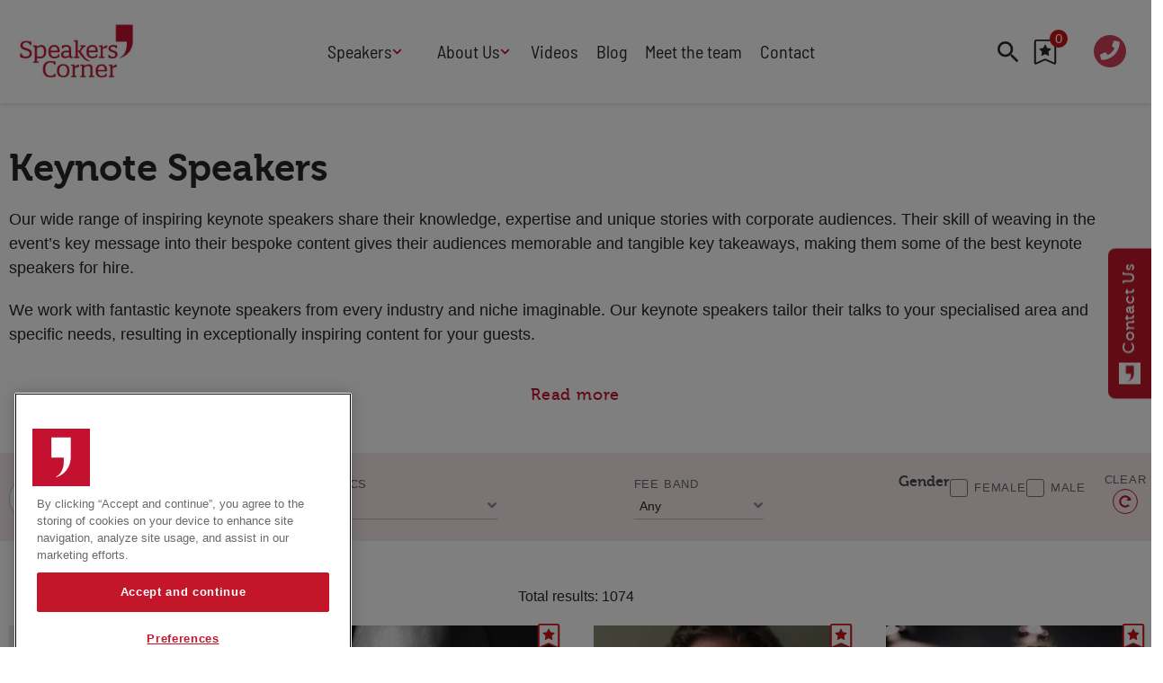

--- FILE ---
content_type: text/html; charset=utf-8
request_url: https://www.speakerscorner.co.uk/keynote-speakers
body_size: 54026
content:
<!DOCTYPE html><html lang="en"><head><link rel="preload" as="style" data-href="https://fonts.googleapis.com/css2?family=Material+Icons&amp;display=swap" data-optimized-fonts="true"/><link rel="preload" as="style" href="https://use.fontawesome.com/releases/v5.8.1/css/all.css"/><meta charSet="utf-8"/><link rel="preconnect" href="https://www.speakerscorner.co.uk"/><link rel="preconnect" href="https://cdn.speakerscorner.co.uk"/><link rel="preconnect" href="https://fonts.googleapis.com"/><link rel="preload" href="/static/fonts/Museo700-Regular-webfont.woff2" as="font" crossorigin="anonymous" type="font/woff2"/><link rel="preload" href="/static/fonts/Museo500-Regular-webfont.woff2" as="font" crossorigin="anonymous" type="font/woff2"/><link rel="preload" href="/static/fonts/barlow-semi-condensed-v14-latin-regular.woff2" as="font" crossorigin="anonymous" type="font/woff2"/><link rel="preload" as="image" href="/static/assets/quotation-mark-solid.svg"/><script>(function(w,d,s,l,i){w[l]=w[l]||[];w[l].push({'gtm.start':
        new Date().getTime(),event:'gtm.js'});var f=d.getElementsByTagName(s)[0],
        j=d.createElement(s),dl=l!='dataLayer'?'&l='+l:'';j.async=true;j.src=
        'https://www.googletagmanager.com/gtm.js?id='+i+dl;f.parentNode.insertBefore(j,f);
      })(window,document,'script','dataLayer','GTM-NMBMJFZ');</script><title>Keynote Speakers | Hire Keynote Speakers | Speakers Corner</title><meta name="viewport" content="width=device-width, initial-scale=1"/><meta name="description" content="Keynote Speakers"/><link rel="canonical" href="https://www.speakerscorner.co.uk/keynote-speakers"/><meta property="og:title" content="Keynote Speakers"/><meta property="og:description" content="Keynote Speakers"/><meta property="og:url" content="https://www.speakerscorner.co.uk/keynote-speakers"/><meta name="twitter:title" content="Keynote Speakers"/><meta name="twitter:description" content="Keynote Speakers"/><meta name="twitter:card" content="summary_large_image"/><link rel="preload" as="image" fetchpriority="high" href="https://cdn.speakerscorner.co.uk/convert/files/2025/02/e3cd6a20-e2db-11ef-b012-e3672bd36283-Headshot.jpg/r%5Bwidth%5D=320&amp;r%5Bheight%5D=320/e3cd6a20-e2db-11ef-b012-e3672bd36283-Headshot.webp" imagesrcset="https://cdn.speakerscorner.co.uk/convert/files/2025/02/e3cd6a20-e2db-11ef-b012-e3672bd36283-Headshot.jpg/r%5Bwidth%5D=320&amp;r%5Bheight%5D=320/e3cd6a20-e2db-11ef-b012-e3672bd36283-Headshot.webp 320w,https://cdn.speakerscorner.co.uk/convert/files/2025/02/e3cd6a20-e2db-11ef-b012-e3672bd36283-Headshot.jpg/r%5Bwidth%5D=420&amp;r%5Bheight%5D=420/e3cd6a20-e2db-11ef-b012-e3672bd36283-Headshot.webp 420w,https://cdn.speakerscorner.co.uk/convert/files/2025/02/e3cd6a20-e2db-11ef-b012-e3672bd36283-Headshot.jpg/r%5Bwidth%5D=520&amp;r%5Bheight%5D=520/e3cd6a20-e2db-11ef-b012-e3672bd36283-Headshot.webp 520w" imagesizes="(max-width: 768px) 100vw, (max-width: 1024px) 50vw, 10vw"/><link rel="preload" as="image" fetchpriority="high" href="https://cdn.speakerscorner.co.uk/convert/files/2021/11/dea95460-46ca-11ec-8fd9-31a469280a8b-Aaron%20Balick%20500X500.jpg/r%5Bwidth%5D=320&amp;r%5Bheight%5D=320/dea95460-46ca-11ec-8fd9-31a469280a8b-Aaron%20Balick%20500X500.webp" imagesrcset="https://cdn.speakerscorner.co.uk/convert/files/2021/11/dea95460-46ca-11ec-8fd9-31a469280a8b-Aaron%20Balick%20500X500.jpg/r%5Bwidth%5D=320&amp;r%5Bheight%5D=320/dea95460-46ca-11ec-8fd9-31a469280a8b-Aaron%20Balick%20500X500.webp 320w,https://cdn.speakerscorner.co.uk/convert/files/2021/11/dea95460-46ca-11ec-8fd9-31a469280a8b-Aaron%20Balick%20500X500.jpg/r%5Bwidth%5D=420&amp;r%5Bheight%5D=420/dea95460-46ca-11ec-8fd9-31a469280a8b-Aaron%20Balick%20500X500.webp 420w,https://cdn.speakerscorner.co.uk/convert/files/2021/11/dea95460-46ca-11ec-8fd9-31a469280a8b-Aaron%20Balick%20500X500.jpg/r%5Bwidth%5D=520&amp;r%5Bheight%5D=520/dea95460-46ca-11ec-8fd9-31a469280a8b-Aaron%20Balick%20500X500.webp 520w" imagesizes="(max-width: 768px) 100vw, (max-width: 1024px) 50vw, 10vw"/><link rel="preload" as="image" fetchpriority="high" href="https://cdn.speakerscorner.co.uk/convert/files/2023/10/e1417530-6dac-11ee-b403-efbb69771179-8b3ce792b52ab300a93d6fee3a4e5c1f.jpg/r%5Bwidth%5D=320&amp;r%5Bheight%5D=320/e1417530-6dac-11ee-b403-efbb69771179-8b3ce792b52ab300a93d6fee3a4e5c1f.webp" imagesrcset="https://cdn.speakerscorner.co.uk/convert/files/2023/10/e1417530-6dac-11ee-b403-efbb69771179-8b3ce792b52ab300a93d6fee3a4e5c1f.jpg/r%5Bwidth%5D=320&amp;r%5Bheight%5D=320/e1417530-6dac-11ee-b403-efbb69771179-8b3ce792b52ab300a93d6fee3a4e5c1f.webp 320w,https://cdn.speakerscorner.co.uk/convert/files/2023/10/e1417530-6dac-11ee-b403-efbb69771179-8b3ce792b52ab300a93d6fee3a4e5c1f.jpg/r%5Bwidth%5D=420&amp;r%5Bheight%5D=420/e1417530-6dac-11ee-b403-efbb69771179-8b3ce792b52ab300a93d6fee3a4e5c1f.webp 420w,https://cdn.speakerscorner.co.uk/convert/files/2023/10/e1417530-6dac-11ee-b403-efbb69771179-8b3ce792b52ab300a93d6fee3a4e5c1f.jpg/r%5Bwidth%5D=520&amp;r%5Bheight%5D=520/e1417530-6dac-11ee-b403-efbb69771179-8b3ce792b52ab300a93d6fee3a4e5c1f.webp 520w" imagesizes="(max-width: 768px) 100vw, (max-width: 1024px) 50vw, 10vw"/><link rel="preload" as="image" fetchpriority="high" href="https://cdn.speakerscorner.co.uk/convert/files/2023/01/86237d80-8cdc-11ed-a868-d313bfc395c2-Abadesi%20Osunsade.jfif/r%5Bwidth%5D=320&amp;r%5Bheight%5D=320/86237d80-8cdc-11ed-a868-d313bfc395c2-Abadesi%20Osunsade.webp" imagesrcset="https://cdn.speakerscorner.co.uk/convert/files/2023/01/86237d80-8cdc-11ed-a868-d313bfc395c2-Abadesi%20Osunsade.jfif/r%5Bwidth%5D=320&amp;r%5Bheight%5D=320/86237d80-8cdc-11ed-a868-d313bfc395c2-Abadesi%20Osunsade.webp 320w,https://cdn.speakerscorner.co.uk/convert/files/2023/01/86237d80-8cdc-11ed-a868-d313bfc395c2-Abadesi%20Osunsade.jfif/r%5Bwidth%5D=420&amp;r%5Bheight%5D=420/86237d80-8cdc-11ed-a868-d313bfc395c2-Abadesi%20Osunsade.webp 420w,https://cdn.speakerscorner.co.uk/convert/files/2023/01/86237d80-8cdc-11ed-a868-d313bfc395c2-Abadesi%20Osunsade.jfif/r%5Bwidth%5D=520&amp;r%5Bheight%5D=520/86237d80-8cdc-11ed-a868-d313bfc395c2-Abadesi%20Osunsade.webp 520w" imagesizes="(max-width: 768px) 100vw, (max-width: 1024px) 50vw, 10vw"/><meta name="next-head-count" content="25"/><link rel="icon" href="/static/img/favicon.png" type="image/x-icon"/><link href="/static/icons/touch-icon-iphone.png" rel="apple-touch-icon"/><link href="/static/icons/touch-icon-ipad.png" rel="apple-touch-icon" sizes="152x152"/><link href="/static/icons/touch-icon-iphone-retina.png" rel="apple-touch-icon" sizes="180x180"/><link href="/static/icons/touch-icon-ipad-retina.png" rel="apple-touch-icon" sizes="167x167"/><link rel="preload" href="/_next/static/css/c39151ad1c8a2368.css" as="style"/><link rel="stylesheet" href="/_next/static/css/c39151ad1c8a2368.css" data-n-g=""/><noscript data-n-css=""></noscript><script defer="" nomodule="" src="/_next/static/chunks/polyfills-c67a75d1b6f99dc8.js"></script><script defer="" src="/_next/static/chunks/7788.b038bcd839a25414.js"></script><script defer="" src="/_next/static/chunks/blazePbLayout.f2222aab54bbfcb0.js"></script><script defer="" src="/_next/static/chunks/eade6675.744b96c111dac9ad.js"></script><script defer="" src="/_next/static/chunks/2298.5cb8152522fe5656.js"></script><script defer="" src="/_next/static/chunks/5906.3aac140cede60f90.js"></script><script defer="" src="/_next/static/chunks/8005.46bfff55c70891e3.js"></script><script defer="" src="/_next/static/chunks/blazePbImage.be735cf28a21da00.js"></script><script defer="" src="/_next/static/chunks/4909.33a3ea5bd553a980.js"></script><script defer="" src="/_next/static/chunks/blazePbMenu.880de85d3bb68472.js"></script><script defer="" src="/_next/static/chunks/fa5f8105.134a92efc70042d5.js"></script><script defer="" src="/_next/static/chunks/5991.ba505a12052dc90a.js"></script><script defer="" src="/_next/static/chunks/5826.a6d8f748ac46c88c.js"></script><script defer="" src="/_next/static/chunks/361.5671192838eb7182.js"></script><script defer="" src="/_next/static/chunks/blazePbMenuItem.aba15c4a808b4a94.js"></script><script defer="" src="/_next/static/chunks/blazePbSubMenu.3f615d0c0ac5824b.js"></script><script defer="" src="/_next/static/chunks/blazePbTextBlock.48defad00289b98b.js"></script><script defer="" src="/_next/static/chunks/9435.a34933e7df5e4370.js"></script><script defer="" src="/_next/static/chunks/blazePbItemListCounter.cdfe1d0897e1763d.js"></script><script defer="" src="/_next/static/chunks/blazePbButton.44d13fdc3209fc2a.js"></script><script defer="" src="/_next/static/chunks/1325.5bb3094fa2bd08a5.js"></script><script defer="" src="/_next/static/chunks/5761.3b1842f3e47f83d2.js"></script><script defer="" src="/_next/static/chunks/blazePbDataSummary.bcbfd1cb9e183374.js"></script><script defer="" src="/_next/static/chunks/8511.ec74a21decdfcda6.js"></script><script defer="" src="/_next/static/chunks/blazePbSearchFilter.05d42485967237a1.js"></script><script defer="" src="/_next/static/chunks/2814.4faab4e300ef5647.js"></script><script defer="" src="/_next/static/chunks/8339.36a9fe31d72def83.js"></script><script defer="" src="/_next/static/chunks/8793.0b90aa317e32dc6a.js"></script><script defer="" src="/_next/static/chunks/blazePbList.611a7efda713ba9f.js"></script><script defer="" src="/_next/static/chunks/blazePbCard.44ee32366f7c3b3c.js"></script><script defer="" src="/_next/static/chunks/43ccf438.df44301532f249b6.js"></script><script defer="" src="/_next/static/chunks/blazePbContentGroup.c72b3fe66bc96c81.js"></script><script defer="" src="/_next/static/chunks/blazePbContentGroupSection.29360b6275ca17d9.js"></script><script defer="" src="/_next/static/chunks/01edb659.89a8aa8b733ec011.js"></script><script defer="" src="/_next/static/chunks/blazePbSocialFollow.21e9dacf1ef14a68.js"></script><script defer="" src="/_next/static/chunks/blazePbDateTime.385a4e1250fe5318.js"></script><script defer="" src="/_next/static/chunks/blazePbStructuredData.ad4be888501e2f69.js"></script><script defer="" src="/_next/static/chunks/blazePbDataSummaryHeadingLargeSummary.8d292df0ae6284fd.js"></script><script defer="" src="/_next/static/chunks/blazePbLazyImage.e8b63d74860b919e.js"></script><script defer="" src="/_next/static/chunks/blazePbItemListButton.47460017cd1ef9f5.js"></script><script defer="" src="/_next/static/chunks/9611.d3042141c764687c.js"></script><script src="/_next/static/chunks/webpack-6de6a5ba2ecdab9e.js" defer=""></script><script src="/_next/static/chunks/framework-eca1bedb8b0b9a1d.js" defer=""></script><script src="/_next/static/chunks/main-97d918ca3c16cf34.js" defer=""></script><script src="/_next/static/chunks/pages/_app-7fb04befff2082ff.js" defer=""></script><script src="/_next/static/chunks/9697-1366aa6840d96f8c.js" defer=""></script><script src="/_next/static/chunks/7695-50335bfd65e0d9f1.js" defer=""></script><script src="/_next/static/chunks/4684-0366d9fd557babf1.js" defer=""></script><script src="/_next/static/chunks/pages/Resolver-309a4c3d0f4d98fb.js" defer=""></script><script src="/_next/static/Dr5xyqHyO2S8z0md9bQwI/_buildManifest.js" defer=""></script><script src="/_next/static/Dr5xyqHyO2S8z0md9bQwI/_ssgManifest.js" defer=""></script></head><body><div id="__next"><div class="site-container"><main class="main"><div class="resolver-container"><div class="row row--full-width header display-row"><div class="column column--one-quarter"><div class="image header-logo" parent="[object Object]" searchFilter="[object Object]" allSearchFilters="[object Object]" __typename="PublishedPage" id="4dd01170-d417-11eb-8e01-9dee4d4ba29a" slug="keynote-speakers" formattedMetaTitle="Keynote Speakers | Hire Keynote Speakers | Speakers Corner" formattedMetaDescription="Keynote Speakers" selectedImage="0" entity="" imageRelation=""><a aria-label="image-logo-1" class="image__wrapper" href="/"><img src="https://cdn.speakerscorner.co.uk/files/2021/06/2dc9aa80-d2a5-11eb-8e01-9dee4d4ba29a-SC%20Logo-screengrab.jpg" alt=""/><div class="image__children"></div></a></div></div><div class="column column--half"><div class="menu--wrapper menu--wrapper--mobile-closed"><div class="menu--mobile-wrapper"><div class="flex w-screen z-50 justify-left "><button class="menu--mobile-button menu--mobile-button" type="button" aria-label="Open mobile menu"><i><svg stroke="currentColor" fill="currentColor" stroke-width="0" viewBox="0 0 24 24" height="1em" width="1em" xmlns="http://www.w3.org/2000/svg"><path fill="none" d="M0 0h24v24H0z"></path><path d="M3 18h18v-2H3v2zm0-5h18v-2H3v2zm0-7v2h18V6H3z"></path></svg></i></button></div></div><div class="menu--desktop-wrapper"><ul class="header_menu"><li><div class="menu--item--link"><a aria-label="Speakers" href="/a-z-listing-of-speakers">Speakers</a><i role="button" class="menu--item--link--icon" tabindex="0"><svg stroke="currentColor" fill="currentColor" stroke-width="0" viewBox="0 0 448 512" height="1em" width="1em" xmlns="http://www.w3.org/2000/svg"><path d="M207.029 381.476L12.686 187.132c-9.373-9.373-9.373-24.569 0-33.941l22.667-22.667c9.357-9.357 24.522-9.375 33.901-.04L224 284.505l154.745-154.021c9.379-9.335 24.544-9.317 33.901.04l22.667 22.667c9.373 9.373 9.373 24.569 0 33.941L240.971 381.476c-9.373 9.372-24.569 9.372-33.942 0z"></path></svg></i></div><div class="menu--item-children hidden"><ul class="header_menu_second-level__left-column"><li class="submenu-heading"><div class="menu--item--link"><a aria-label="Types" href="/a-z-listing-of-speakers">Types</a></div></li><li><div class="menu--item--link"><a aria-label="After Dinner Speakers" href="/after-dinner-speakers">After Dinner Speakers</a></div></li><li><div class="menu--item--link"><a aria-label="Comedians" href="/comedy-cabaret">Comedians</a></div></li><li><div class="menu--item--link"><a aria-label="Facilitators" href="/conference-facilitators">Facilitators</a></div></li><li><div class="menu--item--link"><a aria-label="Keynote Speakers" href="/keynote-speakers">Keynote Speakers</a></div></li><li><div class="menu--item--link"><a aria-label="Motivational" href="/motivational-speakers">Motivational</a></div></li><li><div class="menu--item--link"><a aria-label="Workshop" href="/workshop-speakers">Workshop</a></div></li><li><div class="menu--item--link"><a aria-label="Personal Appearances" href="/personal-appearances">Personal Appearances</a></div></li><li><div class="menu--item--link"><a aria-label="Awards Hosts" href="/awards-hosts-presenter">Awards Hosts</a></div></li></ul><ul class="header_menu_second-level__right-column"><li class="submenu-heading"><div class="menu--item--link"><a aria-label="Featured" href="/keynote-speakers#">Featured</a></div></li><li><div class="menu--item--link"><a aria-label="Cyber" href="/cyber-speakers">Cyber</a></div></li><li><div class="menu--item--link"><a aria-label="Future Trends" href="/future-trends-speakers">Future Trends</a></div></li><li><div class="menu--item--link"><a aria-label="Work-Life Balance" href="/work-life-balance-speakers">Work-Life Balance</a></div></li><li><div class="menu--item--link"><a aria-label="Human Centred Tech" href="https://www.speakerscorner.co.uk/human-centred-technology" target="">Human Centred Tech</a></div></li><li><div class="menu--item--link"><a aria-label="AI in the Workplace" href="https://www.speakerscorner.co.uk/ai-in-the-workplace" target="">AI in the Workplace</a></div></li><li><div class="menu--item--link"><a aria-label="International Women&#x27;s Day" href="https://www.speakerscorner.co.uk/international-womens-day-speakers" target="">International Women&#x27;s Day</a></div></li><li><div class="menu--item--link"><a aria-label="Data Privacy &amp; Security " href="https://www.speakerscorner.co.uk/data-privacy-and-security" target="">Data Privacy &amp; Security </a></div></li><li><div class="menu--item--link"><a aria-label="Creativity " href="https://www.speakerscorner.co.uk/creativity-speakers" target="">Creativity </a></div></li><li><div class="menu--item--link"><a aria-label="Geopolitics" href="https://www.speakerscorner.co.uk/geopolitics-speakers" target="">Geopolitics</a></div></li><li><div class="menu--item--link"><a aria-label="Fintech" href="https://www.speakerscorner.co.uk/fintech-speakers" target="">Fintech</a></div></li><li><div class="menu--item--link"><a aria-label="Resilience" href="/resilience-speakers">Resilience</a></div></li><li><div class="menu--item--link"><a aria-label="High Performance" href="/high-performance-speakers">High Performance</a></div></li></ul><ul class="header_menu_second-level__multi-column"><li class="submenu-heading"><div class="menu--item--link"><a aria-label="Topics" href="/topics">Topics</a></div></li><li><div class="menu--item--link"><a aria-label="Adventure" href="/adventure-speakers">Adventure</a></div></li><li><div class="menu--item--link"><a aria-label="Adversity" href="/adversity">Adversity</a></div></li><li><div class="menu--item--link"><a aria-label="AI" href="/ai">AI</a></div></li><li><div class="menu--item--link"><a aria-label="Arts &amp; Culture" href="/arts-culture">Arts &amp; Culture</a></div></li><li><div class="menu--item--link"><a aria-label="Business" href="/business-speakers">Business</a></div></li><li><div class="menu--item--link"><a aria-label="Change" href="/change-speakers">Change</a></div></li><li><div class="menu--item--link"><a aria-label="Customer Service" href="/customer-service">Customer Service</a></div></li><li><div class="menu--item--link"><a aria-label="Design" href="/design-manufacture">Design</a></div></li><li><div class="menu--item--link"><a aria-label="Diversity &amp; Equality" href="/diversity-equality-speakers">Diversity &amp; Equality</a></div></li><li><div class="menu--item--link"><a aria-label="Education" href="/education">Education</a></div></li><li><div class="menu--item--link"><a aria-label="Entertainment" href="/entertainment">Entertainment</a></div></li><li><div class="menu--item--link"><a aria-label="Entrepreneurs" href="/entrepreneurs">Entrepreneurs</a></div></li><li><div class="menu--item--link"><a aria-label="Finance &amp; Economics" href="/finance-economics">Finance &amp; Economics</a></div></li><li><div class="menu--item--link"><a aria-label="Food &amp; Drink" href="/food-drink-speakers">Food &amp; Drink</a></div></li><li><div class="menu--item--link"><a aria-label="Futurists" href="/futurists">Futurists</a></div></li><li><div class="menu--item--link"><a aria-label="Health &amp; Wellbeing" href="/health-wellbeing">Health &amp; Wellbeing</a></div></li><li><div class="menu--item--link"><a aria-label="HR" href="/hr-people-management">HR</a></div></li><li><div class="menu--item--link"><a aria-label="Human Rights" href="/human-rights-philanthropy">Human Rights</a></div></li><li><div class="menu--item--link"><a aria-label="Innovation" href="/innovation-speakers">Innovation</a></div></li><li><div class="menu--item--link"><a aria-label="International Affairs" href="/international-affairs">International Affairs</a></div></li><li><div class="menu--item--link"><a aria-label="Leadership" href="/leadership-speakers">Leadership</a></div></li><li><div class="menu--item--link"><a aria-label="Marketing &amp; Branding" href="/marketing-branding">Marketing &amp; Branding</a></div></li><li><div class="menu--item--link"><a aria-label="Politics" href="/politics-current-affairs">Politics</a></div></li><li><div class="menu--item--link"><a aria-label="Retail" href="/retail-speakers">Retail</a></div></li><li><div class="menu--item--link"><a aria-label="Sales" href="/sales">Sales</a></div></li><li><div class="menu--item--link"><a aria-label="Science" href="/science">Science</a></div></li><li><div class="menu--item--link"><a aria-label="Security &amp; Risk" href="/security-risk">Security &amp; Risk</a></div></li><li><div class="menu--item--link"><a aria-label="Sport" href="/sport-speakers">Sport</a></div></li><li><div class="menu--item--link"><a aria-label="Sustainability" href="/sustainability-environment">Sustainability</a></div></li><li><div class="menu--item--link"><a aria-label="Teamwork" href="/teamwork-speakers">Teamwork</a></div></li><li><div class="menu--item--link"><a aria-label="Technology" href="/technology-speakers">Technology</a></div></li><li><div class="menu--item--link"><a aria-label="Transport &amp; Travel" href="/transport-travel">Transport &amp; Travel</a></div></li><li><div class="menu--item--link"><a aria-label="TV Presenters" href="/tv-presenters">TV Presenters</a></div></li></ul></div></li><li><div class="menu--item--link"><a aria-label="About Us" href="/about">About Us</a><i role="button" class="menu--item--link--icon" tabindex="0"><svg stroke="currentColor" fill="currentColor" stroke-width="0" viewBox="0 0 448 512" height="1em" width="1em" xmlns="http://www.w3.org/2000/svg"><path d="M207.029 381.476L12.686 187.132c-9.373-9.373-9.373-24.569 0-33.941l22.667-22.667c9.357-9.357 24.522-9.375 33.901-.04L224 284.505l154.745-154.021c9.379-9.335 24.544-9.317 33.901.04l22.667 22.667c9.373 9.373 9.373 24.569 0 33.941L240.971 381.476c-9.373 9.372-24.569 9.372-33.942 0z"></path></svg></i></div><div class="menu--item-children hidden"><ul class="header_menu_second-level"><li><div class="menu--item--link"><a aria-label="How We Work" href="/about">How We Work</a></div></li><li><div class="menu--item--link"><a aria-label="B Corp Certified" href="/speakers-corner-b-corp-certified">B Corp Certified</a></div></li><li><div class="menu--item--link"><a aria-label="Press" href="/press">Press</a></div></li><li><div class="menu--item--link"><a aria-label="Speakers Industry" href="/speakers-industry">Speakers Industry</a></div></li><li><div class="menu--item--link"><a aria-label="Buy our Speakers&#x27; Books" href="/buy-our-speakers-books">Buy our Speakers&#x27; Books</a></div></li></ul></div></li><li><div class="menu--item--link"><a aria-label="Videos" href="/video">Videos</a></div></li><li><div class="menu--item--link"><a aria-label="Blog" href="/blog">Blog</a></div></li><li><div class="menu--item--link"><a aria-label="Meet the team" href="/meet-the-team">Meet the team</a></div></li><li><div class="menu--item--link"><a aria-label="Contact" href="/contact-us">Contact</a></div></li><div class="row row--wide hide-desktop"><div class="page-content call-quote"> <h3><a aria-label="+442076077070" href="tel:00442076077070" target="_blank">+442076077070</a></h3> </div></div></ul></div></div></div><div class="column column--one-quarter"><div class="row row--wide display-row"><div class="column column--two-thirds"><div class="search-speaker "><div role="button" class="search-wrapper search-wrapper--toggler"><div class="search-wrapper__icon"><i><svg stroke="currentColor" fill="currentColor" stroke-width="0" viewBox="0 0 24 24" height="1em" width="1em" xmlns="http://www.w3.org/2000/svg"><path fill="none" d="M0 0h24v24H0z"></path><path d="M15.5 14h-.79l-.28-.27A6.471 6.471 0 0016 9.5 6.5 6.5 0 109.5 16c1.61 0 3.09-.59 4.23-1.57l.27.28v.79l5 4.99L20.49 19l-4.99-5zm-6 0C7.01 14 5 11.99 5 9.5S7.01 5 9.5 5 14 7.01 14 9.5 11.99 14 9.5 14z"></path></svg></i></div></div></div><div role="button" type="button" class="item-list-counter null" aria-label="View wishlist"><svg width="1em" height="1em" viewBox="0 0 26 30" version="1.1" xmlns="http://www.w3.org/2000/svg"><title>wishlist-button/base</title><g id="Wishlist" stroke="none" stroke-width="1" fill="none" fill-rule="evenodd"><g id="components" transform="translate(-416, -236)" fill-rule="nonzero"><g id="wishlist-button/base" transform="translate(417, 237)"><g id="Group" fill="#FFFFFF" stroke="currentColor" stroke-width="2"><path d="M1.33333333,0 L22.6666667,0 C23.4030667,0 24,0.59696 24,1.33333333 L24,27.0350667 C24,27.4033333 23.7014667,27.7019336 23.3333333,27.7019336 C23.2397333,27.7019336 23.1472,27.682 23.0617333,27.6438667 L12,22.7084 L0.938306667,27.6438667 C0.602066667,27.794 0.20788,27.6429333 0.0578533333,27.3068 C0.0197066667,27.2212 0,27.1286667 0,27.0350667 L0,1.33333333 C0,0.59696 0.59696,0 1.33333333,0 Z" id="Shape"></path></g><path d="M18.5475051,9.70770608 L14.3505774,9.09775478 L12.4744399,5.29423737 C12.4231974,5.19009934 12.3388952,5.10579713 12.2347571,5.05455461 C11.9735856,4.92562182 11.6562126,5.03306581 11.5256268,5.29423737 L9.64948934,9.09775478 L5.4525616,9.70770608 C5.33685268,9.72423592 5.23106167,9.77878441 5.15006543,9.86143364 C4.94616811,10.0710041 4.95060698,10.406139 5.15998334,10.6102356 L8.19651593,13.5707309 L7.47912064,17.7511288 C7.44480011,17.9495157 7.52626118,18.150158 7.68916287,18.2684724 C7.85206456,18.3867868 8.06806465,18.4021884 8.24610546,18.3081846 L12.0000333,16.3345211 L15.7539612,18.3081846 C15.8564463,18.3627331 15.9754612,18.3809159 16.0895171,18.3610801 C16.3771364,18.3114906 16.5705356,18.0387481 16.5209461,17.7511288 L15.8035508,13.5707309 L18.8400834,10.6102356 C18.9227326,10.5292394 18.9772811,10.4234484 18.9938109,10.3077395 C19.0384415,10.0184672 18.8367774,9.75068367 18.5475051,9.70770608 Z" id="Path" fill="currentColor"></path></g></g></g></svg><span class="item-list-counter__badge">0</span></div></div><div class="column column--one-third"><a aria-label="Open tel:020 7607 7070" href="tel:020 7607 7070" target="_blank" class="icon-button icon-button--call"><i class="fas fa-phone"></i></a><div class="page-content call-quote"> <p><a aria-label="020 7607 7070" href="tel:020 7607 7070" target="_blank"><strong>020 7607 7070</strong></a></p> </div></div></div></div></div><div class="row row--boxed"><h1 class="heading heading--large">Keynote Speakers</h1><div class="page-content "> <p>Our wide range of inspiring keynote speakers share their knowledge, expertise and unique stories with corporate audiences. Their skill of weaving in the event’s key message into their bespoke content gives their audiences memorable and tangible key takeaways, making them some of the best keynote speakers for hire.</p>
<p>We work with fantastic keynote speakers from every industry and niche imaginable. Our keynote speakers tailor their talks to your specialised area and specific needs, resulting in exceptionally inspiring content for your guests.</p> </div><div class="button__content"><div class="page-content "> <h2>Top Keynote Speakers Available for Hire</h2>
<p>No matter the industry and purpose of your event, our professional keynote speakers are leaders in their craft and are guaranteed to leave your audience inspired, educated and reaching for the stars!</p>
<p>Specialising in corporate events, every <a aria-label="conference" href="https://www.speakerscorner.co.uk/conference-facilitators" target="">conference</a> keynote speaker we work with is truly brilliant at giving audiences a memorable event.</p>
<h2>Range of Guest Keynote Speakers for Your Event</h2>
<p>Our wide selection of keynote speakers cover everything you could possibly think of. So, whether you’re after a <a aria-label="business leader" href="https://www.speakerscorner.co.uk/business-speakers" target="">business leader</a> who can excite your team <em>at a conference</em> to smash their targets, a <a aria-label="climate change professional" href="https://www.speakerscorner.co.uk/sustainability-environment" target="">climate change professional</a> to educate on how to live a more sustainable life, or an <a aria-label="epic adventurer" href="https://www.speakerscorner.co.uk/adventure-speakers" target="">epic adventurer</a> who can share their unique story to inspire individuals to try something new - <a aria-label="get in touch" href="/contact-us">get in touch</a> with our friendly and professional team to find the best keynote speakers for you.</p> </div></div><button class="button button--link button--center" type="button" name="button-read-more">Read more</button></div><div class="row row--full-width row--sticky bg-grey-light"><div class="row row--boxed filter--horizontal"><form class="filter__form filter__form--initial filter__form--collapsible" data-testid="filter-searchfilter-speaker-filters-1-form" id="filter-searchfilter-speaker-filters-1-form"><div class="filter filter--search-refine"><div class="filter__reset"><button type="button" class="icon-button icon-button--reset" title="reset--button" data-testid="reset-icon" aria-label="Reset search filters"><i><svg stroke="currentColor" fill="currentColor" stroke-width="0" viewBox="0 0 512 512" height="1em" width="1em" xmlns="http://www.w3.org/2000/svg"><path d="M256.455 8c66.269.119 126.437 26.233 170.859 68.685l35.715-35.715C478.149 25.851 504 36.559 504 57.941V192c0 13.255-10.745 24-24 24H345.941c-21.382 0-32.09-25.851-16.971-40.971l41.75-41.75c-30.864-28.899-70.801-44.907-113.23-45.273-92.398-.798-170.283 73.977-169.484 169.442C88.764 348.009 162.184 424 256 424c41.127 0 79.997-14.678 110.629-41.556 4.743-4.161 11.906-3.908 16.368.553l39.662 39.662c4.872 4.872 4.631 12.815-.482 17.433C378.202 479.813 319.926 504 256 504 119.034 504 8.001 392.967 8 256.002 7.999 119.193 119.646 7.755 256.455 8z"></path></svg></i></button><div role="button" data-testid="reset-button">Reset all filters</div></div><div class="filter__wrapper filter__wrapper--search-refine"><div class="filter__section filter__section--search-refine filter__section--search"><div class="search"><div class="search__wrapper"><div class="form-field form-field--input form-field--search"><div class="form-field form-field--input  "><label for="search_term" class=""></label><input data-testid="input" type="text" id="search_term" placeholder="By e.g. Speaker Name" value=""/></div></div><button type="button" class="icon-button icon-button--search" aria-label="Search"><i><svg stroke="currentColor" fill="currentColor" stroke-width="0" viewBox="0 0 24 24" height="1em" width="1em" xmlns="http://www.w3.org/2000/svg"><path fill="none" d="M0 0h24v24H0z"></path><path d="M15.5 14h-.79l-.28-.27A6.471 6.471 0 0016 9.5 6.5 6.5 0 109.5 16c1.61 0 3.09-.59 4.23-1.57l.27.28v.79l5 4.99L20.49 19l-4.99-5zm-6 0C7.01 14 5 11.99 5 9.5S7.01 5 9.5 5 14 7.01 14 9.5 11.99 14 9.5 14z"></path></svg></i></button></div></div></div><div class="filter__section filter__section--search-refine filter__section--selects"><div class="form-field form-field--select"><label for="select-filter-speakerTopics.name" class="">Topics</label><select id="select-filter-speakerTopics.name" name="filter-speakerTopics.name" data-testid="filter-speakerTopics.name"><option>Any</option><option value="AI">AI</option><option value="Adventure">Adventure</option><option value="Adversity">Adversity</option><option value="Arts &amp; Culture">Arts &amp; Culture</option><option value="Business">Business</option><option value="Change">Change</option><option value="Customer Service">Customer Service</option><option value="Design &amp; Manufacture">Design &amp; Manufacture</option><option value="Diversity &amp; Equality">Diversity &amp; Equality</option><option value="Education">Education</option><option value="Entertainment">Entertainment</option><option value="Entrepreneurs">Entrepreneurs</option><option value="Finance &amp; Economics">Finance &amp; Economics</option><option value="Food &amp; Drink">Food &amp; Drink</option><option value="Futurists">Futurists</option><option value="HR &amp; People Management">HR &amp; People Management</option><option value="Health &amp; Wellbeing">Health &amp; Wellbeing</option><option value="Human Rights &amp; Philanthropy">Human Rights &amp; Philanthropy</option><option value="Innovation">Innovation</option><option value="International Affairs">International Affairs</option><option value="Leadership">Leadership</option><option value="Marketing &amp; Branding">Marketing &amp; Branding</option><option value="Politics &amp; Current Affairs">Politics &amp; Current Affairs</option><option value="Property">Property</option><option value="Retail">Retail</option><option value="Sales">Sales</option><option value="Science">Science</option><option value="Security &amp; Risk">Security &amp; Risk</option><option value="Social Media">Social Media</option><option value="Sport">Sport</option><option value="Sustainability &amp; Environment">Sustainability &amp; Environment</option><option value="TV Presenters">TV Presenters</option><option value="Teamwork">Teamwork</option><option value="Technology">Technology</option><option value="Travel &amp; Transport">Travel &amp; Transport</option></select></div></div><div class="filter__section filter__section--search-refine filter__section--selects"><div class="form-field form-field--select"><label for="select-filter-feeBands.description" class="">Fee Band</label><select id="select-filter-feeBands.description" name="filter-feeBands.description" data-testid="filter-feeBands.description"><option>Any</option><option value="  POA: Contact Us">  POA: Contact Us</option><option value="A: £25k and over">A: £25k and over</option><option value="B: £15k- £25k">B: £15k- £25k</option><option value="C: £10k-£15k">C: £10k-£15k</option><option value="D: £5k-£10k">D: £5k-£10k</option><option value="E: £2k-£5k">E: £2k-£5k</option></select></div></div><div class="filter__section filter__section--search-refine filter__section--checkboxes"><p>Gender</p><div class="form-field form-field--checkbox" role="button"><input type="checkbox" class="form-checkbox" id="Female-checkbox" data-testid="Female" name="gender" value="Female"/><div class="" data-testid="form-field-wrapper"><label for="Female-checkbox" style="cursor:pointer"><span>Female</span></label></div></div><div class="form-field form-field--checkbox" role="button"><input type="checkbox" class="form-checkbox" id="Male-checkbox" data-testid="Male" name="gender" value="Male"/><div class="" data-testid="form-field-wrapper"><label for="Male-checkbox" style="cursor:pointer"><span>Male</span></label></div></div></div><button class="button button--full-width" type="submit">Search</button></div></div></form><div class="filter__refine filter__refine--mobile-close" data-testid="refine-mobile" aria-label="Toggle Search Filter"><div role="button">Refine Search</div></div></div></div><div class="row row--boxed"><div id="pb-list-1" class="list-top"></div><div class="list_total_results w-full text-left p-4">Total results: <!-- -->1074</div><div class="list list--compact "><div class="grid grid--four"><div class="list__item list__item--compact"><div class="card card--speakers card--scale-image card--portrait"><div class="card__image card__image--speakers card--scale-image card__image--portrait"><a aria-label="Open /keynote-speakers/aaron-phipps" class="card__image-link" href="/keynote-speakers/aaron-phipps"><span><picture><source type="image/webp" srcSet="https://cdn.speakerscorner.co.uk/convert/files/2025/02/e3cd6a20-e2db-11ef-b012-e3672bd36283-Headshot.jpg/r%5Bwidth%5D=320&amp;r%5Bheight%5D=320/e3cd6a20-e2db-11ef-b012-e3672bd36283-Headshot.webp 320w,https://cdn.speakerscorner.co.uk/convert/files/2025/02/e3cd6a20-e2db-11ef-b012-e3672bd36283-Headshot.jpg/r%5Bwidth%5D=420&amp;r%5Bheight%5D=420/e3cd6a20-e2db-11ef-b012-e3672bd36283-Headshot.webp 420w,https://cdn.speakerscorner.co.uk/convert/files/2025/02/e3cd6a20-e2db-11ef-b012-e3672bd36283-Headshot.jpg/r%5Bwidth%5D=520&amp;r%5Bheight%5D=520/e3cd6a20-e2db-11ef-b012-e3672bd36283-Headshot.webp 520w" sizes="(max-width: 768px) 100vw, (max-width: 1024px) 50vw, 10vw" data-testid="responsive-image-webp"/><source srcSet="https://cdn.speakerscorner.co.uk/convert/files/2025/02/e3cd6a20-e2db-11ef-b012-e3672bd36283-Headshot.jpg/r%5Bwidth%5D=320&amp;r%5Bheight%5D=320/e3cd6a20-e2db-11ef-b012-e3672bd36283-Headshot.jpg 320w,https://cdn.speakerscorner.co.uk/convert/files/2025/02/e3cd6a20-e2db-11ef-b012-e3672bd36283-Headshot.jpg/r%5Bwidth%5D=420&amp;r%5Bheight%5D=420/e3cd6a20-e2db-11ef-b012-e3672bd36283-Headshot.jpg 420w,https://cdn.speakerscorner.co.uk/convert/files/2025/02/e3cd6a20-e2db-11ef-b012-e3672bd36283-Headshot.jpg/r%5Bwidth%5D=520&amp;r%5Bheight%5D=520/e3cd6a20-e2db-11ef-b012-e3672bd36283-Headshot.jpg 520w" sizes="(max-width: 768px) 100vw, (max-width: 1024px) 50vw, 10vw" data-testid="responsive-image-original"/><img src="https://cdn.speakerscorner.co.uk/convert/files/2025/02/e3cd6a20-e2db-11ef-b012-e3672bd36283-Headshot.jpg/r%5Bwidth%5D=320&amp;r%5Bheight%5D=320/e3cd6a20-e2db-11ef-b012-e3672bd36283-Headshot.webp" alt=" Aaron Phipps" data-testid="responsive-image" fetchpriority="high"/></picture></span></a></div><div class="card__content-wrapper card__content-wrapper--speakers card--scale-image card__content-wrapper--portrait "><div class="card__content card__content--speakers card--scale-image card__content--portrait"><div class="card__title card__title--speakers card--scale-image card__title--portrait "><a aria-label=" Aaron Phipps" href="/keynote-speakers/aaron-phipps"> Aaron Phipps</a></div><div class="card__details card__details--speakers card--scale-image card__details--portrait"><span class="fee-band fee-band-name"> <!-- -->D<!-- --> <!-- --> </span><span class="fee-band fee-band-desc"> <!-- -->D: £5k-£10k<!-- --> <!-- --> </span><span class=""> <!-- -->Aaron Phipps, MBE, overcame immense adversity to become a gold medal-winning paralympian and inspirational figure. He defied odds with his remarkable achievements in wheelchair rugby and conquering Mount Kilimanjaro unaided.<!-- --> </span></div></div><div class="card__child-content"><div class="item-list-button" role="button" tabindex="0"><i><svg width="1em" height="1em" viewBox="0 0 26 30" version="1.1" xmlns="http://www.w3.org/2000/svg"><title>wishlist-button/base</title><g id="Wishlist" stroke="none" stroke-width="1" fill="none" fill-rule="evenodd"><g id="components" transform="translate(-416, -236)" fill-rule="nonzero"><g id="wishlist-button/base" transform="translate(417, 237)"><g id="Group" fill="#FFFFFF" stroke="currentColor" stroke-width="2"><path d="M1.33333333,0 L22.6666667,0 C23.4030667,0 24,0.59696 24,1.33333333 L24,27.0350667 C24,27.4033333 23.7014667,27.7019336 23.3333333,27.7019336 C23.2397333,27.7019336 23.1472,27.682 23.0617333,27.6438667 L12,22.7084 L0.938306667,27.6438667 C0.602066667,27.794 0.20788,27.6429333 0.0578533333,27.3068 C0.0197066667,27.2212 0,27.1286667 0,27.0350667 L0,1.33333333 C0,0.59696 0.59696,0 1.33333333,0 Z" id="Shape"></path></g><path d="M18.5475051,9.70770608 L14.3505774,9.09775478 L12.4744399,5.29423737 C12.4231974,5.19009934 12.3388952,5.10579713 12.2347571,5.05455461 C11.9735856,4.92562182 11.6562126,5.03306581 11.5256268,5.29423737 L9.64948934,9.09775478 L5.4525616,9.70770608 C5.33685268,9.72423592 5.23106167,9.77878441 5.15006543,9.86143364 C4.94616811,10.0710041 4.95060698,10.406139 5.15998334,10.6102356 L8.19651593,13.5707309 L7.47912064,17.7511288 C7.44480011,17.9495157 7.52626118,18.150158 7.68916287,18.2684724 C7.85206456,18.3867868 8.06806465,18.4021884 8.24610546,18.3081846 L12.0000333,16.3345211 L15.7539612,18.3081846 C15.8564463,18.3627331 15.9754612,18.3809159 16.0895171,18.3610801 C16.3771364,18.3114906 16.5705356,18.0387481 16.5209461,17.7511288 L15.8035508,13.5707309 L18.8400834,10.6102356 C18.9227326,10.5292394 18.9772811,10.4234484 18.9938109,10.3077395 C19.0384415,10.0184672 18.8367774,9.75068367 18.5475051,9.70770608 Z" id="Path" fill="currentColor"></path></g></g></g></svg></i></div></div></div></div></div><div class="list__item list__item--compact"><div class="card card--speakers card--scale-image card--portrait"><div class="card__image card__image--speakers card--scale-image card__image--portrait"><a aria-label="Open /keynote-speakers/aaron-balick" class="card__image-link" href="/keynote-speakers/aaron-balick"><span><picture><source type="image/webp" srcSet="https://cdn.speakerscorner.co.uk/convert/files/2021/11/dea95460-46ca-11ec-8fd9-31a469280a8b-Aaron%20Balick%20500X500.jpg/r%5Bwidth%5D=320&amp;r%5Bheight%5D=320/dea95460-46ca-11ec-8fd9-31a469280a8b-Aaron%20Balick%20500X500.webp 320w,https://cdn.speakerscorner.co.uk/convert/files/2021/11/dea95460-46ca-11ec-8fd9-31a469280a8b-Aaron%20Balick%20500X500.jpg/r%5Bwidth%5D=420&amp;r%5Bheight%5D=420/dea95460-46ca-11ec-8fd9-31a469280a8b-Aaron%20Balick%20500X500.webp 420w,https://cdn.speakerscorner.co.uk/convert/files/2021/11/dea95460-46ca-11ec-8fd9-31a469280a8b-Aaron%20Balick%20500X500.jpg/r%5Bwidth%5D=520&amp;r%5Bheight%5D=520/dea95460-46ca-11ec-8fd9-31a469280a8b-Aaron%20Balick%20500X500.webp 520w" sizes="(max-width: 768px) 100vw, (max-width: 1024px) 50vw, 10vw" data-testid="responsive-image-webp"/><source srcSet="https://cdn.speakerscorner.co.uk/convert/files/2021/11/dea95460-46ca-11ec-8fd9-31a469280a8b-Aaron%20Balick%20500X500.jpg/r%5Bwidth%5D=320&amp;r%5Bheight%5D=320/dea95460-46ca-11ec-8fd9-31a469280a8b-Aaron%20Balick%20500X500.jpg 320w,https://cdn.speakerscorner.co.uk/convert/files/2021/11/dea95460-46ca-11ec-8fd9-31a469280a8b-Aaron%20Balick%20500X500.jpg/r%5Bwidth%5D=420&amp;r%5Bheight%5D=420/dea95460-46ca-11ec-8fd9-31a469280a8b-Aaron%20Balick%20500X500.jpg 420w,https://cdn.speakerscorner.co.uk/convert/files/2021/11/dea95460-46ca-11ec-8fd9-31a469280a8b-Aaron%20Balick%20500X500.jpg/r%5Bwidth%5D=520&amp;r%5Bheight%5D=520/dea95460-46ca-11ec-8fd9-31a469280a8b-Aaron%20Balick%20500X500.jpg 520w" sizes="(max-width: 768px) 100vw, (max-width: 1024px) 50vw, 10vw" data-testid="responsive-image-original"/><img src="https://cdn.speakerscorner.co.uk/convert/files/2021/11/dea95460-46ca-11ec-8fd9-31a469280a8b-Aaron%20Balick%20500X500.jpg/r%5Bwidth%5D=320&amp;r%5Bheight%5D=320/dea95460-46ca-11ec-8fd9-31a469280a8b-Aaron%20Balick%20500X500.webp" alt="Aaron Balick" data-testid="responsive-image" fetchpriority="high"/></picture></span></a></div><div class="card__content-wrapper card__content-wrapper--speakers card--scale-image card__content-wrapper--portrait "><div class="card__content card__content--speakers card--scale-image card__content--portrait"><div class="card__title card__title--speakers card--scale-image card__title--portrait "><a aria-label="Aaron Balick" href="/keynote-speakers/aaron-balick">Aaron Balick</a></div><div class="card__details card__details--speakers card--scale-image card__details--portrait"><span class="fee-band fee-band-name"> <!-- -->E<!-- --> <!-- --> </span><span class="fee-band fee-band-desc"> <!-- -->E: £2k-£5k<!-- --> <!-- --> </span><span class=""> <!-- -->Aaron Balick is a psychotherapist, cultural theorist, media consultant, and author of The Psychodynamics of Social Networking.<!-- --> </span></div></div><div class="card__child-content"><div class="item-list-button" role="button" tabindex="0"><i><svg width="1em" height="1em" viewBox="0 0 26 30" version="1.1" xmlns="http://www.w3.org/2000/svg"><title>wishlist-button/base</title><g id="Wishlist" stroke="none" stroke-width="1" fill="none" fill-rule="evenodd"><g id="components" transform="translate(-416, -236)" fill-rule="nonzero"><g id="wishlist-button/base" transform="translate(417, 237)"><g id="Group" fill="#FFFFFF" stroke="currentColor" stroke-width="2"><path d="M1.33333333,0 L22.6666667,0 C23.4030667,0 24,0.59696 24,1.33333333 L24,27.0350667 C24,27.4033333 23.7014667,27.7019336 23.3333333,27.7019336 C23.2397333,27.7019336 23.1472,27.682 23.0617333,27.6438667 L12,22.7084 L0.938306667,27.6438667 C0.602066667,27.794 0.20788,27.6429333 0.0578533333,27.3068 C0.0197066667,27.2212 0,27.1286667 0,27.0350667 L0,1.33333333 C0,0.59696 0.59696,0 1.33333333,0 Z" id="Shape"></path></g><path d="M18.5475051,9.70770608 L14.3505774,9.09775478 L12.4744399,5.29423737 C12.4231974,5.19009934 12.3388952,5.10579713 12.2347571,5.05455461 C11.9735856,4.92562182 11.6562126,5.03306581 11.5256268,5.29423737 L9.64948934,9.09775478 L5.4525616,9.70770608 C5.33685268,9.72423592 5.23106167,9.77878441 5.15006543,9.86143364 C4.94616811,10.0710041 4.95060698,10.406139 5.15998334,10.6102356 L8.19651593,13.5707309 L7.47912064,17.7511288 C7.44480011,17.9495157 7.52626118,18.150158 7.68916287,18.2684724 C7.85206456,18.3867868 8.06806465,18.4021884 8.24610546,18.3081846 L12.0000333,16.3345211 L15.7539612,18.3081846 C15.8564463,18.3627331 15.9754612,18.3809159 16.0895171,18.3610801 C16.3771364,18.3114906 16.5705356,18.0387481 16.5209461,17.7511288 L15.8035508,13.5707309 L18.8400834,10.6102356 C18.9227326,10.5292394 18.9772811,10.4234484 18.9938109,10.3077395 C19.0384415,10.0184672 18.8367774,9.75068367 18.5475051,9.70770608 Z" id="Path" fill="currentColor"></path></g></g></g></svg></i></div></div></div></div></div><div class="list__item list__item--compact"><div class="card card--speakers card--scale-image card--portrait"><div class="card__image card__image--speakers card--scale-image card__image--portrait"><a aria-label="Open /keynote-speakers/aaron-ross" class="card__image-link" href="/keynote-speakers/aaron-ross"><span><picture><source type="image/webp" srcSet="https://cdn.speakerscorner.co.uk/convert/files/2023/10/e1417530-6dac-11ee-b403-efbb69771179-8b3ce792b52ab300a93d6fee3a4e5c1f.jpg/r%5Bwidth%5D=320&amp;r%5Bheight%5D=320/e1417530-6dac-11ee-b403-efbb69771179-8b3ce792b52ab300a93d6fee3a4e5c1f.webp 320w,https://cdn.speakerscorner.co.uk/convert/files/2023/10/e1417530-6dac-11ee-b403-efbb69771179-8b3ce792b52ab300a93d6fee3a4e5c1f.jpg/r%5Bwidth%5D=420&amp;r%5Bheight%5D=420/e1417530-6dac-11ee-b403-efbb69771179-8b3ce792b52ab300a93d6fee3a4e5c1f.webp 420w,https://cdn.speakerscorner.co.uk/convert/files/2023/10/e1417530-6dac-11ee-b403-efbb69771179-8b3ce792b52ab300a93d6fee3a4e5c1f.jpg/r%5Bwidth%5D=520&amp;r%5Bheight%5D=520/e1417530-6dac-11ee-b403-efbb69771179-8b3ce792b52ab300a93d6fee3a4e5c1f.webp 520w" sizes="(max-width: 768px) 100vw, (max-width: 1024px) 50vw, 10vw" data-testid="responsive-image-webp"/><source srcSet="https://cdn.speakerscorner.co.uk/convert/files/2023/10/e1417530-6dac-11ee-b403-efbb69771179-8b3ce792b52ab300a93d6fee3a4e5c1f.jpg/r%5Bwidth%5D=320&amp;r%5Bheight%5D=320/e1417530-6dac-11ee-b403-efbb69771179-8b3ce792b52ab300a93d6fee3a4e5c1f.jpg 320w,https://cdn.speakerscorner.co.uk/convert/files/2023/10/e1417530-6dac-11ee-b403-efbb69771179-8b3ce792b52ab300a93d6fee3a4e5c1f.jpg/r%5Bwidth%5D=420&amp;r%5Bheight%5D=420/e1417530-6dac-11ee-b403-efbb69771179-8b3ce792b52ab300a93d6fee3a4e5c1f.jpg 420w,https://cdn.speakerscorner.co.uk/convert/files/2023/10/e1417530-6dac-11ee-b403-efbb69771179-8b3ce792b52ab300a93d6fee3a4e5c1f.jpg/r%5Bwidth%5D=520&amp;r%5Bheight%5D=520/e1417530-6dac-11ee-b403-efbb69771179-8b3ce792b52ab300a93d6fee3a4e5c1f.jpg 520w" sizes="(max-width: 768px) 100vw, (max-width: 1024px) 50vw, 10vw" data-testid="responsive-image-original"/><img src="https://cdn.speakerscorner.co.uk/convert/files/2023/10/e1417530-6dac-11ee-b403-efbb69771179-8b3ce792b52ab300a93d6fee3a4e5c1f.jpg/r%5Bwidth%5D=320&amp;r%5Bheight%5D=320/e1417530-6dac-11ee-b403-efbb69771179-8b3ce792b52ab300a93d6fee3a4e5c1f.webp" alt="Aaron Ross" data-testid="responsive-image" fetchpriority="high"/></picture></span></a></div><div class="card__content-wrapper card__content-wrapper--speakers card--scale-image card__content-wrapper--portrait "><div class="card__content card__content--speakers card--scale-image card__content--portrait"><div class="card__title card__title--speakers card--scale-image card__title--portrait "><a aria-label="Aaron Ross" href="/keynote-speakers/aaron-ross">Aaron Ross</a></div><div class="card__details card__details--speakers card--scale-image card__details--portrait"><span class="fee-band fee-band-name"> <!-- -->B<!-- --> <!-- --> </span><span class="fee-band fee-band-desc"> <!-- -->B: £15k- £25k<!-- --> <!-- --> </span><span class=""> <!-- -->Aaron Ross is the best-selling author of Predictable Revenue: Turn Your Business into a Sales Machine With The $100 Million Best Practices of Salesforce.com.<!-- --> </span></div></div><div class="card__child-content"><div class="item-list-button" role="button" tabindex="0"><i><svg width="1em" height="1em" viewBox="0 0 26 30" version="1.1" xmlns="http://www.w3.org/2000/svg"><title>wishlist-button/base</title><g id="Wishlist" stroke="none" stroke-width="1" fill="none" fill-rule="evenodd"><g id="components" transform="translate(-416, -236)" fill-rule="nonzero"><g id="wishlist-button/base" transform="translate(417, 237)"><g id="Group" fill="#FFFFFF" stroke="currentColor" stroke-width="2"><path d="M1.33333333,0 L22.6666667,0 C23.4030667,0 24,0.59696 24,1.33333333 L24,27.0350667 C24,27.4033333 23.7014667,27.7019336 23.3333333,27.7019336 C23.2397333,27.7019336 23.1472,27.682 23.0617333,27.6438667 L12,22.7084 L0.938306667,27.6438667 C0.602066667,27.794 0.20788,27.6429333 0.0578533333,27.3068 C0.0197066667,27.2212 0,27.1286667 0,27.0350667 L0,1.33333333 C0,0.59696 0.59696,0 1.33333333,0 Z" id="Shape"></path></g><path d="M18.5475051,9.70770608 L14.3505774,9.09775478 L12.4744399,5.29423737 C12.4231974,5.19009934 12.3388952,5.10579713 12.2347571,5.05455461 C11.9735856,4.92562182 11.6562126,5.03306581 11.5256268,5.29423737 L9.64948934,9.09775478 L5.4525616,9.70770608 C5.33685268,9.72423592 5.23106167,9.77878441 5.15006543,9.86143364 C4.94616811,10.0710041 4.95060698,10.406139 5.15998334,10.6102356 L8.19651593,13.5707309 L7.47912064,17.7511288 C7.44480011,17.9495157 7.52626118,18.150158 7.68916287,18.2684724 C7.85206456,18.3867868 8.06806465,18.4021884 8.24610546,18.3081846 L12.0000333,16.3345211 L15.7539612,18.3081846 C15.8564463,18.3627331 15.9754612,18.3809159 16.0895171,18.3610801 C16.3771364,18.3114906 16.5705356,18.0387481 16.5209461,17.7511288 L15.8035508,13.5707309 L18.8400834,10.6102356 C18.9227326,10.5292394 18.9772811,10.4234484 18.9938109,10.3077395 C19.0384415,10.0184672 18.8367774,9.75068367 18.5475051,9.70770608 Z" id="Path" fill="currentColor"></path></g></g></g></svg></i></div></div></div></div></div><div class="list__item list__item--compact"><div class="card card--speakers card--scale-image card--portrait"><div class="card__image card__image--speakers card--scale-image card__image--portrait"><a aria-label="Open /keynote-speakers/abadesi-osunsade" class="card__image-link" href="/keynote-speakers/abadesi-osunsade"><span><picture><source type="image/webp" srcSet="https://cdn.speakerscorner.co.uk/convert/files/2023/01/86237d80-8cdc-11ed-a868-d313bfc395c2-Abadesi%20Osunsade.jfif/r%5Bwidth%5D=320&amp;r%5Bheight%5D=320/86237d80-8cdc-11ed-a868-d313bfc395c2-Abadesi%20Osunsade.webp 320w,https://cdn.speakerscorner.co.uk/convert/files/2023/01/86237d80-8cdc-11ed-a868-d313bfc395c2-Abadesi%20Osunsade.jfif/r%5Bwidth%5D=420&amp;r%5Bheight%5D=420/86237d80-8cdc-11ed-a868-d313bfc395c2-Abadesi%20Osunsade.webp 420w,https://cdn.speakerscorner.co.uk/convert/files/2023/01/86237d80-8cdc-11ed-a868-d313bfc395c2-Abadesi%20Osunsade.jfif/r%5Bwidth%5D=520&amp;r%5Bheight%5D=520/86237d80-8cdc-11ed-a868-d313bfc395c2-Abadesi%20Osunsade.webp 520w" sizes="(max-width: 768px) 100vw, (max-width: 1024px) 50vw, 10vw" data-testid="responsive-image-webp"/><source srcSet="https://cdn.speakerscorner.co.uk/convert/files/2023/01/86237d80-8cdc-11ed-a868-d313bfc395c2-Abadesi%20Osunsade.jfif/r%5Bwidth%5D=320&amp;r%5Bheight%5D=320/86237d80-8cdc-11ed-a868-d313bfc395c2-Abadesi%20Osunsade.jfif 320w,https://cdn.speakerscorner.co.uk/convert/files/2023/01/86237d80-8cdc-11ed-a868-d313bfc395c2-Abadesi%20Osunsade.jfif/r%5Bwidth%5D=420&amp;r%5Bheight%5D=420/86237d80-8cdc-11ed-a868-d313bfc395c2-Abadesi%20Osunsade.jfif 420w,https://cdn.speakerscorner.co.uk/convert/files/2023/01/86237d80-8cdc-11ed-a868-d313bfc395c2-Abadesi%20Osunsade.jfif/r%5Bwidth%5D=520&amp;r%5Bheight%5D=520/86237d80-8cdc-11ed-a868-d313bfc395c2-Abadesi%20Osunsade.jfif 520w" sizes="(max-width: 768px) 100vw, (max-width: 1024px) 50vw, 10vw" data-testid="responsive-image-original"/><img src="https://cdn.speakerscorner.co.uk/convert/files/2023/01/86237d80-8cdc-11ed-a868-d313bfc395c2-Abadesi%20Osunsade.jfif/r%5Bwidth%5D=320&amp;r%5Bheight%5D=320/86237d80-8cdc-11ed-a868-d313bfc395c2-Abadesi%20Osunsade.webp" alt="Abadesi Osunsade" data-testid="responsive-image" fetchpriority="high"/></picture></span></a></div><div class="card__content-wrapper card__content-wrapper--speakers card--scale-image card__content-wrapper--portrait "><div class="card__content card__content--speakers card--scale-image card__content--portrait"><div class="card__title card__title--speakers card--scale-image card__title--portrait "><a aria-label="Abadesi Osunsade" href="/keynote-speakers/abadesi-osunsade">Abadesi Osunsade</a></div><div class="card__details card__details--speakers card--scale-image card__details--portrait"><span class="fee-band fee-band-name"> <!-- -->E<!-- --> <!-- --> </span><span class="fee-band fee-band-desc"> <!-- -->E: £2k-£5k<!-- --> <!-- --> </span><span class=""> <!-- -->Abadesi Osunsade is the Founder and CEO of Hustle Crew, VP of global community and belonging at Brandwatch, Co-Host of the Techish podcast (Top 20 Tech podcast on Apple Podcasts) and is also an esteemed author. Drawing from her own experiences in the workplace, Abadesi is on a mission to help businesses, especially in the tech industry, become more inclusive.<!-- --> </span></div></div><div class="card__child-content"><div class="item-list-button" role="button" tabindex="0"><i><svg width="1em" height="1em" viewBox="0 0 26 30" version="1.1" xmlns="http://www.w3.org/2000/svg"><title>wishlist-button/base</title><g id="Wishlist" stroke="none" stroke-width="1" fill="none" fill-rule="evenodd"><g id="components" transform="translate(-416, -236)" fill-rule="nonzero"><g id="wishlist-button/base" transform="translate(417, 237)"><g id="Group" fill="#FFFFFF" stroke="currentColor" stroke-width="2"><path d="M1.33333333,0 L22.6666667,0 C23.4030667,0 24,0.59696 24,1.33333333 L24,27.0350667 C24,27.4033333 23.7014667,27.7019336 23.3333333,27.7019336 C23.2397333,27.7019336 23.1472,27.682 23.0617333,27.6438667 L12,22.7084 L0.938306667,27.6438667 C0.602066667,27.794 0.20788,27.6429333 0.0578533333,27.3068 C0.0197066667,27.2212 0,27.1286667 0,27.0350667 L0,1.33333333 C0,0.59696 0.59696,0 1.33333333,0 Z" id="Shape"></path></g><path d="M18.5475051,9.70770608 L14.3505774,9.09775478 L12.4744399,5.29423737 C12.4231974,5.19009934 12.3388952,5.10579713 12.2347571,5.05455461 C11.9735856,4.92562182 11.6562126,5.03306581 11.5256268,5.29423737 L9.64948934,9.09775478 L5.4525616,9.70770608 C5.33685268,9.72423592 5.23106167,9.77878441 5.15006543,9.86143364 C4.94616811,10.0710041 4.95060698,10.406139 5.15998334,10.6102356 L8.19651593,13.5707309 L7.47912064,17.7511288 C7.44480011,17.9495157 7.52626118,18.150158 7.68916287,18.2684724 C7.85206456,18.3867868 8.06806465,18.4021884 8.24610546,18.3081846 L12.0000333,16.3345211 L15.7539612,18.3081846 C15.8564463,18.3627331 15.9754612,18.3809159 16.0895171,18.3610801 C16.3771364,18.3114906 16.5705356,18.0387481 16.5209461,17.7511288 L15.8035508,13.5707309 L18.8400834,10.6102356 C18.9227326,10.5292394 18.9772811,10.4234484 18.9938109,10.3077395 C19.0384415,10.0184672 18.8367774,9.75068367 18.5475051,9.70770608 Z" id="Path" fill="currentColor"></path></g></g></g></svg></i></div></div></div></div></div><div class="list__item list__item--compact"><div class="card card--speakers card--scale-image card--portrait"><div class="card__image card__image--speakers card--scale-image card__image--portrait"><a aria-label="Open /keynote-speakers/adair-turner" class="card__image-link" href="/keynote-speakers/adair-turner"><span></span></a></div><div class="card__content-wrapper card__content-wrapper--speakers card--scale-image card__content-wrapper--portrait "><div class="card__content card__content--speakers card--scale-image card__content--portrait"><div class="card__title card__title--speakers card--scale-image card__title--portrait "><a aria-label="Adair Turner" href="/keynote-speakers/adair-turner">Adair Turner</a></div><div class="card__details card__details--speakers card--scale-image card__details--portrait"><span class="fee-band fee-band-name"> <!-- -->C<!-- --> <!-- --> </span><span class="fee-band fee-band-desc"> <!-- -->C: £10k-£15k<!-- --> <!-- --> </span><span class=""> <!-- -->Vice chairman of Merrill Lynch Europe and former Director General of the CBI<!-- --> </span></div></div><div class="card__child-content"><div class="item-list-button" role="button" tabindex="0"><i><svg width="1em" height="1em" viewBox="0 0 26 30" version="1.1" xmlns="http://www.w3.org/2000/svg"><title>wishlist-button/base</title><g id="Wishlist" stroke="none" stroke-width="1" fill="none" fill-rule="evenodd"><g id="components" transform="translate(-416, -236)" fill-rule="nonzero"><g id="wishlist-button/base" transform="translate(417, 237)"><g id="Group" fill="#FFFFFF" stroke="currentColor" stroke-width="2"><path d="M1.33333333,0 L22.6666667,0 C23.4030667,0 24,0.59696 24,1.33333333 L24,27.0350667 C24,27.4033333 23.7014667,27.7019336 23.3333333,27.7019336 C23.2397333,27.7019336 23.1472,27.682 23.0617333,27.6438667 L12,22.7084 L0.938306667,27.6438667 C0.602066667,27.794 0.20788,27.6429333 0.0578533333,27.3068 C0.0197066667,27.2212 0,27.1286667 0,27.0350667 L0,1.33333333 C0,0.59696 0.59696,0 1.33333333,0 Z" id="Shape"></path></g><path d="M18.5475051,9.70770608 L14.3505774,9.09775478 L12.4744399,5.29423737 C12.4231974,5.19009934 12.3388952,5.10579713 12.2347571,5.05455461 C11.9735856,4.92562182 11.6562126,5.03306581 11.5256268,5.29423737 L9.64948934,9.09775478 L5.4525616,9.70770608 C5.33685268,9.72423592 5.23106167,9.77878441 5.15006543,9.86143364 C4.94616811,10.0710041 4.95060698,10.406139 5.15998334,10.6102356 L8.19651593,13.5707309 L7.47912064,17.7511288 C7.44480011,17.9495157 7.52626118,18.150158 7.68916287,18.2684724 C7.85206456,18.3867868 8.06806465,18.4021884 8.24610546,18.3081846 L12.0000333,16.3345211 L15.7539612,18.3081846 C15.8564463,18.3627331 15.9754612,18.3809159 16.0895171,18.3610801 C16.3771364,18.3114906 16.5705356,18.0387481 16.5209461,17.7511288 L15.8035508,13.5707309 L18.8400834,10.6102356 C18.9227326,10.5292394 18.9772811,10.4234484 18.9938109,10.3077395 C19.0384415,10.0184672 18.8367774,9.75068367 18.5475051,9.70770608 Z" id="Path" fill="currentColor"></path></g></g></g></svg></i></div></div></div></div></div><div class="list__item list__item--compact"><div class="card card--speakers card--scale-image card--portrait"><div class="card__image card__image--speakers card--scale-image card__image--portrait"><a aria-label="Open /stem-speakers/adam-cheyer" class="card__image-link" href="/stem-speakers/adam-cheyer"><span></span></a></div><div class="card__content-wrapper card__content-wrapper--speakers card--scale-image card__content-wrapper--portrait "><div class="card__content card__content--speakers card--scale-image card__content--portrait"><div class="card__title card__title--speakers card--scale-image card__title--portrait "><a aria-label="Adam Cheyer" href="/stem-speakers/adam-cheyer">Adam Cheyer</a></div><div class="card__details card__details--speakers card--scale-image card__details--portrait"><span class="fee-band fee-band-name"> <!-- -->A<!-- --> <!-- --> </span><span class="fee-band fee-band-desc"> <!-- -->A: £25k and over<!-- --> <!-- --> </span><span class=""> <!-- -->Adam Cheyer is a top technology speaker and AI expert. He co-founded Siri, which was acquired by Apple, and later co-founded Viv, which became the basis of the digital voice assistant Bixby for Samsung phones. Cheyer is a pioneer and expert in the areas of distributed computing, intelligent agents, and advanced user interfaces, and is the author of fifty-nine peer-reviewed publications and more than twenty issued patents.<!-- --> </span></div></div><div class="card__child-content"><div class="item-list-button" role="button" tabindex="0"><i><svg width="1em" height="1em" viewBox="0 0 26 30" version="1.1" xmlns="http://www.w3.org/2000/svg"><title>wishlist-button/base</title><g id="Wishlist" stroke="none" stroke-width="1" fill="none" fill-rule="evenodd"><g id="components" transform="translate(-416, -236)" fill-rule="nonzero"><g id="wishlist-button/base" transform="translate(417, 237)"><g id="Group" fill="#FFFFFF" stroke="currentColor" stroke-width="2"><path d="M1.33333333,0 L22.6666667,0 C23.4030667,0 24,0.59696 24,1.33333333 L24,27.0350667 C24,27.4033333 23.7014667,27.7019336 23.3333333,27.7019336 C23.2397333,27.7019336 23.1472,27.682 23.0617333,27.6438667 L12,22.7084 L0.938306667,27.6438667 C0.602066667,27.794 0.20788,27.6429333 0.0578533333,27.3068 C0.0197066667,27.2212 0,27.1286667 0,27.0350667 L0,1.33333333 C0,0.59696 0.59696,0 1.33333333,0 Z" id="Shape"></path></g><path d="M18.5475051,9.70770608 L14.3505774,9.09775478 L12.4744399,5.29423737 C12.4231974,5.19009934 12.3388952,5.10579713 12.2347571,5.05455461 C11.9735856,4.92562182 11.6562126,5.03306581 11.5256268,5.29423737 L9.64948934,9.09775478 L5.4525616,9.70770608 C5.33685268,9.72423592 5.23106167,9.77878441 5.15006543,9.86143364 C4.94616811,10.0710041 4.95060698,10.406139 5.15998334,10.6102356 L8.19651593,13.5707309 L7.47912064,17.7511288 C7.44480011,17.9495157 7.52626118,18.150158 7.68916287,18.2684724 C7.85206456,18.3867868 8.06806465,18.4021884 8.24610546,18.3081846 L12.0000333,16.3345211 L15.7539612,18.3081846 C15.8564463,18.3627331 15.9754612,18.3809159 16.0895171,18.3610801 C16.3771364,18.3114906 16.5705356,18.0387481 16.5209461,17.7511288 L15.8035508,13.5707309 L18.8400834,10.6102356 C18.9227326,10.5292394 18.9772811,10.4234484 18.9938109,10.3077395 C19.0384415,10.0184672 18.8367774,9.75068367 18.5475051,9.70770608 Z" id="Path" fill="currentColor"></path></g></g></g></svg></i></div></div></div></div></div><div class="list__item list__item--compact"><div class="card card--speakers card--scale-image card--portrait"><div class="card__image card__image--speakers card--scale-image card__image--portrait"><a aria-label="Open /keynote-speakers/adam-kingl" class="card__image-link" href="/keynote-speakers/adam-kingl"><span></span></a></div><div class="card__content-wrapper card__content-wrapper--speakers card--scale-image card__content-wrapper--portrait "><div class="card__content card__content--speakers card--scale-image card__content--portrait"><div class="card__title card__title--speakers card--scale-image card__title--portrait "><a aria-label="Adam Kingl" href="/keynote-speakers/adam-kingl">Adam Kingl</a></div><div class="card__details card__details--speakers card--scale-image card__details--portrait"><span class="fee-band fee-band-name"> <!-- -->D<!-- --> <!-- --> </span><span class="fee-band fee-band-desc"> <!-- -->D: £5k-£10k<!-- --> <!-- --> </span><span class=""> <!-- -->Keynote speaker Adam Kingl leverages his research on the work and leadership paradigms of Generation Y to shine a light on the future of business for individuals and organisations.<!-- --> </span></div></div><div class="card__child-content"><div class="item-list-button" role="button" tabindex="0"><i><svg width="1em" height="1em" viewBox="0 0 26 30" version="1.1" xmlns="http://www.w3.org/2000/svg"><title>wishlist-button/base</title><g id="Wishlist" stroke="none" stroke-width="1" fill="none" fill-rule="evenodd"><g id="components" transform="translate(-416, -236)" fill-rule="nonzero"><g id="wishlist-button/base" transform="translate(417, 237)"><g id="Group" fill="#FFFFFF" stroke="currentColor" stroke-width="2"><path d="M1.33333333,0 L22.6666667,0 C23.4030667,0 24,0.59696 24,1.33333333 L24,27.0350667 C24,27.4033333 23.7014667,27.7019336 23.3333333,27.7019336 C23.2397333,27.7019336 23.1472,27.682 23.0617333,27.6438667 L12,22.7084 L0.938306667,27.6438667 C0.602066667,27.794 0.20788,27.6429333 0.0578533333,27.3068 C0.0197066667,27.2212 0,27.1286667 0,27.0350667 L0,1.33333333 C0,0.59696 0.59696,0 1.33333333,0 Z" id="Shape"></path></g><path d="M18.5475051,9.70770608 L14.3505774,9.09775478 L12.4744399,5.29423737 C12.4231974,5.19009934 12.3388952,5.10579713 12.2347571,5.05455461 C11.9735856,4.92562182 11.6562126,5.03306581 11.5256268,5.29423737 L9.64948934,9.09775478 L5.4525616,9.70770608 C5.33685268,9.72423592 5.23106167,9.77878441 5.15006543,9.86143364 C4.94616811,10.0710041 4.95060698,10.406139 5.15998334,10.6102356 L8.19651593,13.5707309 L7.47912064,17.7511288 C7.44480011,17.9495157 7.52626118,18.150158 7.68916287,18.2684724 C7.85206456,18.3867868 8.06806465,18.4021884 8.24610546,18.3081846 L12.0000333,16.3345211 L15.7539612,18.3081846 C15.8564463,18.3627331 15.9754612,18.3809159 16.0895171,18.3610801 C16.3771364,18.3114906 16.5705356,18.0387481 16.5209461,17.7511288 L15.8035508,13.5707309 L18.8400834,10.6102356 C18.9227326,10.5292394 18.9772811,10.4234484 18.9938109,10.3077395 C19.0384415,10.0184672 18.8367774,9.75068367 18.5475051,9.70770608 Z" id="Path" fill="currentColor"></path></g></g></g></svg></i></div></div></div></div></div><div class="list__item list__item--compact"><div class="card card--speakers card--scale-image card--portrait"><div class="card__image card__image--speakers card--scale-image card__image--portrait"><a aria-label="Open /keynote-speakers/adam-pearson" class="card__image-link" href="/keynote-speakers/adam-pearson"><span></span></a></div><div class="card__content-wrapper card__content-wrapper--speakers card--scale-image card__content-wrapper--portrait "><div class="card__content card__content--speakers card--scale-image card__content--portrait"><div class="card__title card__title--speakers card--scale-image card__title--portrait "><a aria-label="Adam Pearson" href="/keynote-speakers/adam-pearson">Adam Pearson</a></div><div class="card__details card__details--speakers card--scale-image card__details--portrait"><span class="fee-band fee-band-name"> <!-- -->E<!-- --> <!-- --> </span><span class="fee-band fee-band-desc"> <!-- -->E: £2k-£5k<!-- --> <!-- --> </span><span class=""> <!-- -->Adam Pearson is an award-winning disability rights campaigner, actor, presenter and speaker.<!-- --> </span></div></div><div class="card__child-content"><div class="item-list-button" role="button" tabindex="0"><i><svg width="1em" height="1em" viewBox="0 0 26 30" version="1.1" xmlns="http://www.w3.org/2000/svg"><title>wishlist-button/base</title><g id="Wishlist" stroke="none" stroke-width="1" fill="none" fill-rule="evenodd"><g id="components" transform="translate(-416, -236)" fill-rule="nonzero"><g id="wishlist-button/base" transform="translate(417, 237)"><g id="Group" fill="#FFFFFF" stroke="currentColor" stroke-width="2"><path d="M1.33333333,0 L22.6666667,0 C23.4030667,0 24,0.59696 24,1.33333333 L24,27.0350667 C24,27.4033333 23.7014667,27.7019336 23.3333333,27.7019336 C23.2397333,27.7019336 23.1472,27.682 23.0617333,27.6438667 L12,22.7084 L0.938306667,27.6438667 C0.602066667,27.794 0.20788,27.6429333 0.0578533333,27.3068 C0.0197066667,27.2212 0,27.1286667 0,27.0350667 L0,1.33333333 C0,0.59696 0.59696,0 1.33333333,0 Z" id="Shape"></path></g><path d="M18.5475051,9.70770608 L14.3505774,9.09775478 L12.4744399,5.29423737 C12.4231974,5.19009934 12.3388952,5.10579713 12.2347571,5.05455461 C11.9735856,4.92562182 11.6562126,5.03306581 11.5256268,5.29423737 L9.64948934,9.09775478 L5.4525616,9.70770608 C5.33685268,9.72423592 5.23106167,9.77878441 5.15006543,9.86143364 C4.94616811,10.0710041 4.95060698,10.406139 5.15998334,10.6102356 L8.19651593,13.5707309 L7.47912064,17.7511288 C7.44480011,17.9495157 7.52626118,18.150158 7.68916287,18.2684724 C7.85206456,18.3867868 8.06806465,18.4021884 8.24610546,18.3081846 L12.0000333,16.3345211 L15.7539612,18.3081846 C15.8564463,18.3627331 15.9754612,18.3809159 16.0895171,18.3610801 C16.3771364,18.3114906 16.5705356,18.0387481 16.5209461,17.7511288 L15.8035508,13.5707309 L18.8400834,10.6102356 C18.9227326,10.5292394 18.9772811,10.4234484 18.9938109,10.3077395 C19.0384415,10.0184672 18.8367774,9.75068367 18.5475051,9.70770608 Z" id="Path" fill="currentColor"></path></g></g></g></svg></i></div></div></div></div></div><div class="list__item list__item--compact"><div class="card card--speakers card--scale-image card--portrait"><div class="card__image card__image--speakers card--scale-image card__image--portrait"><a aria-label="Open /keynote-speakers/ade-adepitan" class="card__image-link" href="/keynote-speakers/ade-adepitan"><span></span></a></div><div class="card__content-wrapper card__content-wrapper--speakers card--scale-image card__content-wrapper--portrait "><div class="card__content card__content--speakers card--scale-image card__content--portrait"><div class="card__title card__title--speakers card--scale-image card__title--portrait "><a aria-label="Ade Adepitan" href="/keynote-speakers/ade-adepitan">Ade Adepitan</a></div><div class="card__details card__details--speakers card--scale-image card__details--portrait"><span class="fee-band fee-band-name"> <!-- -->B<!-- --> <!-- --> </span><span class="fee-band fee-band-desc"> <!-- -->B: £15k- £25k<!-- --> <!-- --> </span><span class=""> <!-- -->Ade Adepitan MBE is a British TV presenter and wheelchair basketball player. He presented Channel 4&#x27;s coverage of the London 2012 Paralympics.<!-- --> </span></div></div><div class="card__child-content"><div class="item-list-button" role="button" tabindex="0"><i><svg width="1em" height="1em" viewBox="0 0 26 30" version="1.1" xmlns="http://www.w3.org/2000/svg"><title>wishlist-button/base</title><g id="Wishlist" stroke="none" stroke-width="1" fill="none" fill-rule="evenodd"><g id="components" transform="translate(-416, -236)" fill-rule="nonzero"><g id="wishlist-button/base" transform="translate(417, 237)"><g id="Group" fill="#FFFFFF" stroke="currentColor" stroke-width="2"><path d="M1.33333333,0 L22.6666667,0 C23.4030667,0 24,0.59696 24,1.33333333 L24,27.0350667 C24,27.4033333 23.7014667,27.7019336 23.3333333,27.7019336 C23.2397333,27.7019336 23.1472,27.682 23.0617333,27.6438667 L12,22.7084 L0.938306667,27.6438667 C0.602066667,27.794 0.20788,27.6429333 0.0578533333,27.3068 C0.0197066667,27.2212 0,27.1286667 0,27.0350667 L0,1.33333333 C0,0.59696 0.59696,0 1.33333333,0 Z" id="Shape"></path></g><path d="M18.5475051,9.70770608 L14.3505774,9.09775478 L12.4744399,5.29423737 C12.4231974,5.19009934 12.3388952,5.10579713 12.2347571,5.05455461 C11.9735856,4.92562182 11.6562126,5.03306581 11.5256268,5.29423737 L9.64948934,9.09775478 L5.4525616,9.70770608 C5.33685268,9.72423592 5.23106167,9.77878441 5.15006543,9.86143364 C4.94616811,10.0710041 4.95060698,10.406139 5.15998334,10.6102356 L8.19651593,13.5707309 L7.47912064,17.7511288 C7.44480011,17.9495157 7.52626118,18.150158 7.68916287,18.2684724 C7.85206456,18.3867868 8.06806465,18.4021884 8.24610546,18.3081846 L12.0000333,16.3345211 L15.7539612,18.3081846 C15.8564463,18.3627331 15.9754612,18.3809159 16.0895171,18.3610801 C16.3771364,18.3114906 16.5705356,18.0387481 16.5209461,17.7511288 L15.8035508,13.5707309 L18.8400834,10.6102356 C18.9227326,10.5292394 18.9772811,10.4234484 18.9938109,10.3077395 C19.0384415,10.0184672 18.8367774,9.75068367 18.5475051,9.70770608 Z" id="Path" fill="currentColor"></path></g></g></g></svg></i></div></div></div></div></div><div class="list__item list__item--compact"><div class="card card--speakers card--scale-image card--portrait"><div class="card__image card__image--speakers card--scale-image card__image--portrait"><a aria-label="Open /keynote-speakers/adele-blakebrough" class="card__image-link" href="/keynote-speakers/adele-blakebrough"><span></span></a></div><div class="card__content-wrapper card__content-wrapper--speakers card--scale-image card__content-wrapper--portrait "><div class="card__content card__content--speakers card--scale-image card__content--portrait"><div class="card__title card__title--speakers card--scale-image card__title--portrait "><a aria-label="Adele Blakebrough" href="/keynote-speakers/adele-blakebrough">Adele Blakebrough</a></div><div class="card__details card__details--speakers card--scale-image card__details--portrait"><span class="fee-band fee-band-name"> <!-- -->E<!-- --> <!-- --> </span><span class="fee-band fee-band-desc"> <!-- -->E: £2k-£5k<!-- --> <!-- --> </span><span class=""> <!-- -->Adele Blakebrough is a social entrepreneur and an inspirational business keynote speaker.<!-- --> </span></div></div><div class="card__child-content"><div class="item-list-button" role="button" tabindex="0"><i><svg width="1em" height="1em" viewBox="0 0 26 30" version="1.1" xmlns="http://www.w3.org/2000/svg"><title>wishlist-button/base</title><g id="Wishlist" stroke="none" stroke-width="1" fill="none" fill-rule="evenodd"><g id="components" transform="translate(-416, -236)" fill-rule="nonzero"><g id="wishlist-button/base" transform="translate(417, 237)"><g id="Group" fill="#FFFFFF" stroke="currentColor" stroke-width="2"><path d="M1.33333333,0 L22.6666667,0 C23.4030667,0 24,0.59696 24,1.33333333 L24,27.0350667 C24,27.4033333 23.7014667,27.7019336 23.3333333,27.7019336 C23.2397333,27.7019336 23.1472,27.682 23.0617333,27.6438667 L12,22.7084 L0.938306667,27.6438667 C0.602066667,27.794 0.20788,27.6429333 0.0578533333,27.3068 C0.0197066667,27.2212 0,27.1286667 0,27.0350667 L0,1.33333333 C0,0.59696 0.59696,0 1.33333333,0 Z" id="Shape"></path></g><path d="M18.5475051,9.70770608 L14.3505774,9.09775478 L12.4744399,5.29423737 C12.4231974,5.19009934 12.3388952,5.10579713 12.2347571,5.05455461 C11.9735856,4.92562182 11.6562126,5.03306581 11.5256268,5.29423737 L9.64948934,9.09775478 L5.4525616,9.70770608 C5.33685268,9.72423592 5.23106167,9.77878441 5.15006543,9.86143364 C4.94616811,10.0710041 4.95060698,10.406139 5.15998334,10.6102356 L8.19651593,13.5707309 L7.47912064,17.7511288 C7.44480011,17.9495157 7.52626118,18.150158 7.68916287,18.2684724 C7.85206456,18.3867868 8.06806465,18.4021884 8.24610546,18.3081846 L12.0000333,16.3345211 L15.7539612,18.3081846 C15.8564463,18.3627331 15.9754612,18.3809159 16.0895171,18.3610801 C16.3771364,18.3114906 16.5705356,18.0387481 16.5209461,17.7511288 L15.8035508,13.5707309 L18.8400834,10.6102356 C18.9227326,10.5292394 18.9772811,10.4234484 18.9938109,10.3077395 C19.0384415,10.0184672 18.8367774,9.75068367 18.5475051,9.70770608 Z" id="Path" fill="currentColor"></path></g></g></g></svg></i></div></div></div></div></div><div class="list__item list__item--compact"><div class="card card--speakers card--scale-image card--portrait"><div class="card__image card__image--speakers card--scale-image card__image--portrait"><a aria-label="Open /keynote-speakers/adrian-furnham" class="card__image-link" href="/keynote-speakers/adrian-furnham"><span></span></a></div><div class="card__content-wrapper card__content-wrapper--speakers card--scale-image card__content-wrapper--portrait "><div class="card__content card__content--speakers card--scale-image card__content--portrait"><div class="card__title card__title--speakers card--scale-image card__title--portrait "><a aria-label="Adrian Furnham" href="/keynote-speakers/adrian-furnham">Adrian Furnham</a></div><div class="card__details card__details--speakers card--scale-image card__details--portrait"><span class="fee-band fee-band-name"> <!-- -->E<!-- --> <!-- --> </span><span class="fee-band fee-band-desc"> <!-- -->E: £2k-£5k<!-- --> <!-- --> </span><span class=""> <!-- -->Professor Adrian Furnham, one of HR Magazine’s 20 Most Influential People in HR, is renowned internationally as one of the most productive psychologists in the world.<!-- --> </span></div></div><div class="card__child-content"><div class="item-list-button" role="button" tabindex="0"><i><svg width="1em" height="1em" viewBox="0 0 26 30" version="1.1" xmlns="http://www.w3.org/2000/svg"><title>wishlist-button/base</title><g id="Wishlist" stroke="none" stroke-width="1" fill="none" fill-rule="evenodd"><g id="components" transform="translate(-416, -236)" fill-rule="nonzero"><g id="wishlist-button/base" transform="translate(417, 237)"><g id="Group" fill="#FFFFFF" stroke="currentColor" stroke-width="2"><path d="M1.33333333,0 L22.6666667,0 C23.4030667,0 24,0.59696 24,1.33333333 L24,27.0350667 C24,27.4033333 23.7014667,27.7019336 23.3333333,27.7019336 C23.2397333,27.7019336 23.1472,27.682 23.0617333,27.6438667 L12,22.7084 L0.938306667,27.6438667 C0.602066667,27.794 0.20788,27.6429333 0.0578533333,27.3068 C0.0197066667,27.2212 0,27.1286667 0,27.0350667 L0,1.33333333 C0,0.59696 0.59696,0 1.33333333,0 Z" id="Shape"></path></g><path d="M18.5475051,9.70770608 L14.3505774,9.09775478 L12.4744399,5.29423737 C12.4231974,5.19009934 12.3388952,5.10579713 12.2347571,5.05455461 C11.9735856,4.92562182 11.6562126,5.03306581 11.5256268,5.29423737 L9.64948934,9.09775478 L5.4525616,9.70770608 C5.33685268,9.72423592 5.23106167,9.77878441 5.15006543,9.86143364 C4.94616811,10.0710041 4.95060698,10.406139 5.15998334,10.6102356 L8.19651593,13.5707309 L7.47912064,17.7511288 C7.44480011,17.9495157 7.52626118,18.150158 7.68916287,18.2684724 C7.85206456,18.3867868 8.06806465,18.4021884 8.24610546,18.3081846 L12.0000333,16.3345211 L15.7539612,18.3081846 C15.8564463,18.3627331 15.9754612,18.3809159 16.0895171,18.3610801 C16.3771364,18.3114906 16.5705356,18.0387481 16.5209461,17.7511288 L15.8035508,13.5707309 L18.8400834,10.6102356 C18.9227326,10.5292394 18.9772811,10.4234484 18.9938109,10.3077395 C19.0384415,10.0184672 18.8367774,9.75068367 18.5475051,9.70770608 Z" id="Path" fill="currentColor"></path></g></g></g></svg></i></div></div></div></div></div><div class="list__item list__item--compact"><div class="card card--speakers card--scale-image card--portrait"><div class="card__image card__image--speakers card--scale-image card__image--portrait"><a aria-label="Open /keynote-speakers/adrian-gilpin" class="card__image-link" href="/keynote-speakers/adrian-gilpin"><span></span></a></div><div class="card__content-wrapper card__content-wrapper--speakers card--scale-image card__content-wrapper--portrait "><div class="card__content card__content--speakers card--scale-image card__content--portrait"><div class="card__title card__title--speakers card--scale-image card__title--portrait "><a aria-label="Adrian Gilpin" href="/keynote-speakers/adrian-gilpin">Adrian Gilpin</a></div><div class="card__details card__details--speakers card--scale-image card__details--portrait"><span class="fee-band fee-band-name"> <!-- -->D<!-- --> <!-- --> </span><span class="fee-band fee-band-desc"> <!-- -->D: £5k-£10k<!-- --> <!-- --> </span><span class=""> <!-- -->Inspirational keynote speaker, unlocking the hidden potential in people.<!-- --> </span></div></div><div class="card__child-content"><div class="item-list-button" role="button" tabindex="0"><i><svg width="1em" height="1em" viewBox="0 0 26 30" version="1.1" xmlns="http://www.w3.org/2000/svg"><title>wishlist-button/base</title><g id="Wishlist" stroke="none" stroke-width="1" fill="none" fill-rule="evenodd"><g id="components" transform="translate(-416, -236)" fill-rule="nonzero"><g id="wishlist-button/base" transform="translate(417, 237)"><g id="Group" fill="#FFFFFF" stroke="currentColor" stroke-width="2"><path d="M1.33333333,0 L22.6666667,0 C23.4030667,0 24,0.59696 24,1.33333333 L24,27.0350667 C24,27.4033333 23.7014667,27.7019336 23.3333333,27.7019336 C23.2397333,27.7019336 23.1472,27.682 23.0617333,27.6438667 L12,22.7084 L0.938306667,27.6438667 C0.602066667,27.794 0.20788,27.6429333 0.0578533333,27.3068 C0.0197066667,27.2212 0,27.1286667 0,27.0350667 L0,1.33333333 C0,0.59696 0.59696,0 1.33333333,0 Z" id="Shape"></path></g><path d="M18.5475051,9.70770608 L14.3505774,9.09775478 L12.4744399,5.29423737 C12.4231974,5.19009934 12.3388952,5.10579713 12.2347571,5.05455461 C11.9735856,4.92562182 11.6562126,5.03306581 11.5256268,5.29423737 L9.64948934,9.09775478 L5.4525616,9.70770608 C5.33685268,9.72423592 5.23106167,9.77878441 5.15006543,9.86143364 C4.94616811,10.0710041 4.95060698,10.406139 5.15998334,10.6102356 L8.19651593,13.5707309 L7.47912064,17.7511288 C7.44480011,17.9495157 7.52626118,18.150158 7.68916287,18.2684724 C7.85206456,18.3867868 8.06806465,18.4021884 8.24610546,18.3081846 L12.0000333,16.3345211 L15.7539612,18.3081846 C15.8564463,18.3627331 15.9754612,18.3809159 16.0895171,18.3610801 C16.3771364,18.3114906 16.5705356,18.0387481 16.5209461,17.7511288 L15.8035508,13.5707309 L18.8400834,10.6102356 C18.9227326,10.5292394 18.9772811,10.4234484 18.9938109,10.3077395 C19.0384415,10.0184672 18.8367774,9.75068367 18.5475051,9.70770608 Z" id="Path" fill="currentColor"></path></g></g></g></svg></i></div></div></div></div></div><div class="list__item list__item--compact"><div class="card card--speakers card--scale-image card--portrait card--featured"><div class="card__image card__image--speakers card--scale-image card__image--portrait card__image--featured"><a aria-label="Open /after-dinner-speakers/adrian-webster" class="card__image-link" href="/after-dinner-speakers/adrian-webster"><span></span></a></div><div class="card__content-wrapper card__content-wrapper--speakers card--scale-image card__content-wrapper--portrait card__content-wrapper--featured "><div class="card__content card__content--speakers card--scale-image card__content--portrait card__content--featured"><div class="card__title card__title--speakers card--scale-image card__title--portrait card__title--featured "><a aria-label="Adrian Webster" href="/after-dinner-speakers/adrian-webster">Adrian Webster</a></div><div class="card__details card__details--speakers card--scale-image card__details--portrait card__details--featured"><span class="fee-band fee-band-name"> <!-- -->E<!-- --> <!-- --> </span><span class="fee-band fee-band-desc"> <!-- -->E: £2k-£5k<!-- --> <!-- --> </span><span class=""> <!-- -->Adrian Webster, author of &quot;Polar Bear Pirates&quot;, has done it all - riot policeman, milkman and now top motivational speaker.<!-- --> </span></div></div><div class="card__child-content"><div class="item-list-button" role="button" tabindex="0"><i><svg width="1em" height="1em" viewBox="0 0 26 30" version="1.1" xmlns="http://www.w3.org/2000/svg"><title>wishlist-button/base</title><g id="Wishlist" stroke="none" stroke-width="1" fill="none" fill-rule="evenodd"><g id="components" transform="translate(-416, -236)" fill-rule="nonzero"><g id="wishlist-button/base" transform="translate(417, 237)"><g id="Group" fill="#FFFFFF" stroke="currentColor" stroke-width="2"><path d="M1.33333333,0 L22.6666667,0 C23.4030667,0 24,0.59696 24,1.33333333 L24,27.0350667 C24,27.4033333 23.7014667,27.7019336 23.3333333,27.7019336 C23.2397333,27.7019336 23.1472,27.682 23.0617333,27.6438667 L12,22.7084 L0.938306667,27.6438667 C0.602066667,27.794 0.20788,27.6429333 0.0578533333,27.3068 C0.0197066667,27.2212 0,27.1286667 0,27.0350667 L0,1.33333333 C0,0.59696 0.59696,0 1.33333333,0 Z" id="Shape"></path></g><path d="M18.5475051,9.70770608 L14.3505774,9.09775478 L12.4744399,5.29423737 C12.4231974,5.19009934 12.3388952,5.10579713 12.2347571,5.05455461 C11.9735856,4.92562182 11.6562126,5.03306581 11.5256268,5.29423737 L9.64948934,9.09775478 L5.4525616,9.70770608 C5.33685268,9.72423592 5.23106167,9.77878441 5.15006543,9.86143364 C4.94616811,10.0710041 4.95060698,10.406139 5.15998334,10.6102356 L8.19651593,13.5707309 L7.47912064,17.7511288 C7.44480011,17.9495157 7.52626118,18.150158 7.68916287,18.2684724 C7.85206456,18.3867868 8.06806465,18.4021884 8.24610546,18.3081846 L12.0000333,16.3345211 L15.7539612,18.3081846 C15.8564463,18.3627331 15.9754612,18.3809159 16.0895171,18.3610801 C16.3771364,18.3114906 16.5705356,18.0387481 16.5209461,17.7511288 L15.8035508,13.5707309 L18.8400834,10.6102356 C18.9227326,10.5292394 18.9772811,10.4234484 18.9938109,10.3077395 C19.0384415,10.0184672 18.8367774,9.75068367 18.5475051,9.70770608 Z" id="Path" fill="currentColor"></path></g></g></g></svg></i></div></div></div></div></div><div class="list__item list__item--compact"><div class="card card--speakers card--scale-image card--portrait card--featured"><div class="card__image card__image--speakers card--scale-image card__image--portrait card__image--featured"><a aria-label="Open /keynote-speakers/afua-hagan" class="card__image-link" href="/keynote-speakers/afua-hagan"><span></span></a></div><div class="card__content-wrapper card__content-wrapper--speakers card--scale-image card__content-wrapper--portrait card__content-wrapper--featured "><div class="card__content card__content--speakers card--scale-image card__content--portrait card__content--featured"><div class="card__title card__title--speakers card--scale-image card__title--portrait card__title--featured "><a aria-label="Afua Hagan" href="/keynote-speakers/afua-hagan">Afua Hagan</a></div><div class="card__details card__details--speakers card--scale-image card__details--portrait card__details--featured"><span class="fee-band fee-band-name"> <!-- -->E<!-- --> <!-- --> </span><span class="fee-band fee-band-desc"> <!-- -->E: £2k-£5k<!-- --> <!-- --> </span><span class=""> <!-- -->Afua Hagan is one of the leading voices on diversity in Britain<!-- --> </span></div></div><div class="card__child-content"><div class="item-list-button" role="button" tabindex="0"><i><svg width="1em" height="1em" viewBox="0 0 26 30" version="1.1" xmlns="http://www.w3.org/2000/svg"><title>wishlist-button/base</title><g id="Wishlist" stroke="none" stroke-width="1" fill="none" fill-rule="evenodd"><g id="components" transform="translate(-416, -236)" fill-rule="nonzero"><g id="wishlist-button/base" transform="translate(417, 237)"><g id="Group" fill="#FFFFFF" stroke="currentColor" stroke-width="2"><path d="M1.33333333,0 L22.6666667,0 C23.4030667,0 24,0.59696 24,1.33333333 L24,27.0350667 C24,27.4033333 23.7014667,27.7019336 23.3333333,27.7019336 C23.2397333,27.7019336 23.1472,27.682 23.0617333,27.6438667 L12,22.7084 L0.938306667,27.6438667 C0.602066667,27.794 0.20788,27.6429333 0.0578533333,27.3068 C0.0197066667,27.2212 0,27.1286667 0,27.0350667 L0,1.33333333 C0,0.59696 0.59696,0 1.33333333,0 Z" id="Shape"></path></g><path d="M18.5475051,9.70770608 L14.3505774,9.09775478 L12.4744399,5.29423737 C12.4231974,5.19009934 12.3388952,5.10579713 12.2347571,5.05455461 C11.9735856,4.92562182 11.6562126,5.03306581 11.5256268,5.29423737 L9.64948934,9.09775478 L5.4525616,9.70770608 C5.33685268,9.72423592 5.23106167,9.77878441 5.15006543,9.86143364 C4.94616811,10.0710041 4.95060698,10.406139 5.15998334,10.6102356 L8.19651593,13.5707309 L7.47912064,17.7511288 C7.44480011,17.9495157 7.52626118,18.150158 7.68916287,18.2684724 C7.85206456,18.3867868 8.06806465,18.4021884 8.24610546,18.3081846 L12.0000333,16.3345211 L15.7539612,18.3081846 C15.8564463,18.3627331 15.9754612,18.3809159 16.0895171,18.3610801 C16.3771364,18.3114906 16.5705356,18.0387481 16.5209461,17.7511288 L15.8035508,13.5707309 L18.8400834,10.6102356 C18.9227326,10.5292394 18.9772811,10.4234484 18.9938109,10.3077395 C19.0384415,10.0184672 18.8367774,9.75068367 18.5475051,9.70770608 Z" id="Path" fill="currentColor"></path></g></g></g></svg></i></div></div></div></div></div><div class="list__item list__item--compact"><div class="card card--speakers card--scale-image card--portrait"><div class="card__image card__image--speakers card--scale-image card__image--portrait"><a aria-label="Open /business-speakers/aimee-connolly" class="card__image-link" href="/business-speakers/aimee-connolly"><span></span></a></div><div class="card__content-wrapper card__content-wrapper--speakers card--scale-image card__content-wrapper--portrait "><div class="card__content card__content--speakers card--scale-image card__content--portrait"><div class="card__title card__title--speakers card--scale-image card__title--portrait "><a aria-label="Aimee Connolly" href="/business-speakers/aimee-connolly">Aimee Connolly</a></div><div class="card__details card__details--speakers card--scale-image card__details--portrait"><span class="fee-band fee-band-name"> <!-- -->D<!-- --> <!-- --> </span><span class="fee-band fee-band-desc"> <!-- -->D: £5k-£10k<!-- --> <!-- --> </span><span class=""> <!-- -->Aimee Connolly, the founder and CEO of Sculpted by Aimee, has propelled her beauty brand to extraordinary heights. Combining her makeup artistry expertise with a degree in Commerce, she single-handedly funded the brand&#x27;s growth from one product to over 300, securing its place as one of the UK and Ireland&#x27;s fastest-growing beauty brands.<!-- --> </span></div></div><div class="card__child-content"><div class="item-list-button" role="button" tabindex="0"><i><svg width="1em" height="1em" viewBox="0 0 26 30" version="1.1" xmlns="http://www.w3.org/2000/svg"><title>wishlist-button/base</title><g id="Wishlist" stroke="none" stroke-width="1" fill="none" fill-rule="evenodd"><g id="components" transform="translate(-416, -236)" fill-rule="nonzero"><g id="wishlist-button/base" transform="translate(417, 237)"><g id="Group" fill="#FFFFFF" stroke="currentColor" stroke-width="2"><path d="M1.33333333,0 L22.6666667,0 C23.4030667,0 24,0.59696 24,1.33333333 L24,27.0350667 C24,27.4033333 23.7014667,27.7019336 23.3333333,27.7019336 C23.2397333,27.7019336 23.1472,27.682 23.0617333,27.6438667 L12,22.7084 L0.938306667,27.6438667 C0.602066667,27.794 0.20788,27.6429333 0.0578533333,27.3068 C0.0197066667,27.2212 0,27.1286667 0,27.0350667 L0,1.33333333 C0,0.59696 0.59696,0 1.33333333,0 Z" id="Shape"></path></g><path d="M18.5475051,9.70770608 L14.3505774,9.09775478 L12.4744399,5.29423737 C12.4231974,5.19009934 12.3388952,5.10579713 12.2347571,5.05455461 C11.9735856,4.92562182 11.6562126,5.03306581 11.5256268,5.29423737 L9.64948934,9.09775478 L5.4525616,9.70770608 C5.33685268,9.72423592 5.23106167,9.77878441 5.15006543,9.86143364 C4.94616811,10.0710041 4.95060698,10.406139 5.15998334,10.6102356 L8.19651593,13.5707309 L7.47912064,17.7511288 C7.44480011,17.9495157 7.52626118,18.150158 7.68916287,18.2684724 C7.85206456,18.3867868 8.06806465,18.4021884 8.24610546,18.3081846 L12.0000333,16.3345211 L15.7539612,18.3081846 C15.8564463,18.3627331 15.9754612,18.3809159 16.0895171,18.3610801 C16.3771364,18.3114906 16.5705356,18.0387481 16.5209461,17.7511288 L15.8035508,13.5707309 L18.8400834,10.6102356 C18.9227326,10.5292394 18.9772811,10.4234484 18.9938109,10.3077395 C19.0384415,10.0184672 18.8367774,9.75068367 18.5475051,9.70770608 Z" id="Path" fill="currentColor"></path></g></g></g></svg></i></div></div></div></div></div><div class="list__item list__item--compact"><div class="card card--speakers card--scale-image card--portrait"><div class="card__image card__image--speakers card--scale-image card__image--portrait"><a aria-label="Open /keynote-speakers/aimee-louise-carton" class="card__image-link" href="/keynote-speakers/aimee-louise-carton"><span></span></a></div><div class="card__content-wrapper card__content-wrapper--speakers card--scale-image card__content-wrapper--portrait "><div class="card__content card__content--speakers card--scale-image card__content--portrait"><div class="card__title card__title--speakers card--scale-image card__title--portrait "><a aria-label="Aimee-Louise Carton" href="/keynote-speakers/aimee-louise-carton">Aimee-Louise Carton</a></div><div class="card__details card__details--speakers card--scale-image card__details--portrait"><span class="fee-band fee-band-name"> <!-- -->E<!-- --> <!-- --> </span><span class="fee-band fee-band-desc"> <!-- -->E: £2k-£5k<!-- --> <!-- --> </span><span class=""> <!-- -->Aimée-Louise Carton is the co-founder and CEO of KeepAppy<!-- --> </span></div></div><div class="card__child-content"><div class="item-list-button" role="button" tabindex="0"><i><svg width="1em" height="1em" viewBox="0 0 26 30" version="1.1" xmlns="http://www.w3.org/2000/svg"><title>wishlist-button/base</title><g id="Wishlist" stroke="none" stroke-width="1" fill="none" fill-rule="evenodd"><g id="components" transform="translate(-416, -236)" fill-rule="nonzero"><g id="wishlist-button/base" transform="translate(417, 237)"><g id="Group" fill="#FFFFFF" stroke="currentColor" stroke-width="2"><path d="M1.33333333,0 L22.6666667,0 C23.4030667,0 24,0.59696 24,1.33333333 L24,27.0350667 C24,27.4033333 23.7014667,27.7019336 23.3333333,27.7019336 C23.2397333,27.7019336 23.1472,27.682 23.0617333,27.6438667 L12,22.7084 L0.938306667,27.6438667 C0.602066667,27.794 0.20788,27.6429333 0.0578533333,27.3068 C0.0197066667,27.2212 0,27.1286667 0,27.0350667 L0,1.33333333 C0,0.59696 0.59696,0 1.33333333,0 Z" id="Shape"></path></g><path d="M18.5475051,9.70770608 L14.3505774,9.09775478 L12.4744399,5.29423737 C12.4231974,5.19009934 12.3388952,5.10579713 12.2347571,5.05455461 C11.9735856,4.92562182 11.6562126,5.03306581 11.5256268,5.29423737 L9.64948934,9.09775478 L5.4525616,9.70770608 C5.33685268,9.72423592 5.23106167,9.77878441 5.15006543,9.86143364 C4.94616811,10.0710041 4.95060698,10.406139 5.15998334,10.6102356 L8.19651593,13.5707309 L7.47912064,17.7511288 C7.44480011,17.9495157 7.52626118,18.150158 7.68916287,18.2684724 C7.85206456,18.3867868 8.06806465,18.4021884 8.24610546,18.3081846 L12.0000333,16.3345211 L15.7539612,18.3081846 C15.8564463,18.3627331 15.9754612,18.3809159 16.0895171,18.3610801 C16.3771364,18.3114906 16.5705356,18.0387481 16.5209461,17.7511288 L15.8035508,13.5707309 L18.8400834,10.6102356 C18.9227326,10.5292394 18.9772811,10.4234484 18.9938109,10.3077395 C19.0384415,10.0184672 18.8367774,9.75068367 18.5475051,9.70770608 Z" id="Path" fill="currentColor"></path></g></g></g></svg></i></div></div></div></div></div><div class="list__item list__item--compact"><div class="card card--speakers card--scale-image card--portrait"><div class="card__image card__image--speakers card--scale-image card__image--portrait"><a aria-label="Open /futurists/ajay-chowdhury" class="card__image-link" href="/futurists/ajay-chowdhury"><span></span></a></div><div class="card__content-wrapper card__content-wrapper--speakers card--scale-image card__content-wrapper--portrait "><div class="card__content card__content--speakers card--scale-image card__content--portrait"><div class="card__title card__title--speakers card--scale-image card__title--portrait "><a aria-label="Ajay Chowdhury" href="/futurists/ajay-chowdhury">Ajay Chowdhury</a></div><div class="card__details card__details--speakers card--scale-image card__details--portrait"><span class="fee-band fee-band-name"> <!-- -->D<!-- --> <!-- --> </span><span class="fee-band fee-band-desc"> <!-- -->D: £5k-£10k<!-- --> <!-- --> </span><span class=""> <!-- -->Ajay has a track record of outstanding success in expanding businesses globally, serving on numerous influential boards, raising funds, and orchestrating strategic company acquisitions. He&#x27;s been recognised for his contributions to the tech industry and authoring children&#x27;s novels and a detective thriller.<!-- --> </span></div></div><div class="card__child-content"><div class="item-list-button" role="button" tabindex="0"><i><svg width="1em" height="1em" viewBox="0 0 26 30" version="1.1" xmlns="http://www.w3.org/2000/svg"><title>wishlist-button/base</title><g id="Wishlist" stroke="none" stroke-width="1" fill="none" fill-rule="evenodd"><g id="components" transform="translate(-416, -236)" fill-rule="nonzero"><g id="wishlist-button/base" transform="translate(417, 237)"><g id="Group" fill="#FFFFFF" stroke="currentColor" stroke-width="2"><path d="M1.33333333,0 L22.6666667,0 C23.4030667,0 24,0.59696 24,1.33333333 L24,27.0350667 C24,27.4033333 23.7014667,27.7019336 23.3333333,27.7019336 C23.2397333,27.7019336 23.1472,27.682 23.0617333,27.6438667 L12,22.7084 L0.938306667,27.6438667 C0.602066667,27.794 0.20788,27.6429333 0.0578533333,27.3068 C0.0197066667,27.2212 0,27.1286667 0,27.0350667 L0,1.33333333 C0,0.59696 0.59696,0 1.33333333,0 Z" id="Shape"></path></g><path d="M18.5475051,9.70770608 L14.3505774,9.09775478 L12.4744399,5.29423737 C12.4231974,5.19009934 12.3388952,5.10579713 12.2347571,5.05455461 C11.9735856,4.92562182 11.6562126,5.03306581 11.5256268,5.29423737 L9.64948934,9.09775478 L5.4525616,9.70770608 C5.33685268,9.72423592 5.23106167,9.77878441 5.15006543,9.86143364 C4.94616811,10.0710041 4.95060698,10.406139 5.15998334,10.6102356 L8.19651593,13.5707309 L7.47912064,17.7511288 C7.44480011,17.9495157 7.52626118,18.150158 7.68916287,18.2684724 C7.85206456,18.3867868 8.06806465,18.4021884 8.24610546,18.3081846 L12.0000333,16.3345211 L15.7539612,18.3081846 C15.8564463,18.3627331 15.9754612,18.3809159 16.0895171,18.3610801 C16.3771364,18.3114906 16.5705356,18.0387481 16.5209461,17.7511288 L15.8035508,13.5707309 L18.8400834,10.6102356 C18.9227326,10.5292394 18.9772811,10.4234484 18.9938109,10.3077395 C19.0384415,10.0184672 18.8367774,9.75068367 18.5475051,9.70770608 Z" id="Path" fill="currentColor"></path></g></g></g></svg></i></div></div></div></div></div><div class="list__item list__item--compact"><div class="card card--speakers card--scale-image card--portrait"><div class="card__image card__image--speakers card--scale-image card__image--portrait"><a aria-label="Open /comedy-cabaret/akala" class="card__image-link" href="/comedy-cabaret/akala"><span></span></a></div><div class="card__content-wrapper card__content-wrapper--speakers card--scale-image card__content-wrapper--portrait "><div class="card__content card__content--speakers card--scale-image card__content--portrait"><div class="card__title card__title--speakers card--scale-image card__title--portrait "><a aria-label="Akala" href="/comedy-cabaret/akala">Akala</a></div><div class="card__details card__details--speakers card--scale-image card__details--portrait"><span class="fee-band fee-band-name"> <!-- -->B<!-- --> <!-- --> </span><span class="fee-band fee-band-desc"> <!-- -->B: £15k- £25k<!-- --> <!-- --> </span><span class=""> <!-- -->Social entrepreneur, BAFTA and MOBO award-winning hip-hop artist Akala engages young audiences worldwide with his words, business acumen, and a passion for performance.<!-- --> </span></div></div><div class="card__child-content"><div class="item-list-button" role="button" tabindex="0"><i><svg width="1em" height="1em" viewBox="0 0 26 30" version="1.1" xmlns="http://www.w3.org/2000/svg"><title>wishlist-button/base</title><g id="Wishlist" stroke="none" stroke-width="1" fill="none" fill-rule="evenodd"><g id="components" transform="translate(-416, -236)" fill-rule="nonzero"><g id="wishlist-button/base" transform="translate(417, 237)"><g id="Group" fill="#FFFFFF" stroke="currentColor" stroke-width="2"><path d="M1.33333333,0 L22.6666667,0 C23.4030667,0 24,0.59696 24,1.33333333 L24,27.0350667 C24,27.4033333 23.7014667,27.7019336 23.3333333,27.7019336 C23.2397333,27.7019336 23.1472,27.682 23.0617333,27.6438667 L12,22.7084 L0.938306667,27.6438667 C0.602066667,27.794 0.20788,27.6429333 0.0578533333,27.3068 C0.0197066667,27.2212 0,27.1286667 0,27.0350667 L0,1.33333333 C0,0.59696 0.59696,0 1.33333333,0 Z" id="Shape"></path></g><path d="M18.5475051,9.70770608 L14.3505774,9.09775478 L12.4744399,5.29423737 C12.4231974,5.19009934 12.3388952,5.10579713 12.2347571,5.05455461 C11.9735856,4.92562182 11.6562126,5.03306581 11.5256268,5.29423737 L9.64948934,9.09775478 L5.4525616,9.70770608 C5.33685268,9.72423592 5.23106167,9.77878441 5.15006543,9.86143364 C4.94616811,10.0710041 4.95060698,10.406139 5.15998334,10.6102356 L8.19651593,13.5707309 L7.47912064,17.7511288 C7.44480011,17.9495157 7.52626118,18.150158 7.68916287,18.2684724 C7.85206456,18.3867868 8.06806465,18.4021884 8.24610546,18.3081846 L12.0000333,16.3345211 L15.7539612,18.3081846 C15.8564463,18.3627331 15.9754612,18.3809159 16.0895171,18.3610801 C16.3771364,18.3114906 16.5705356,18.0387481 16.5209461,17.7511288 L15.8035508,13.5707309 L18.8400834,10.6102356 C18.9227326,10.5292394 18.9772811,10.4234484 18.9938109,10.3077395 C19.0384415,10.0184672 18.8367774,9.75068367 18.5475051,9.70770608 Z" id="Path" fill="currentColor"></path></g></g></g></svg></i></div></div></div></div></div><div class="list__item list__item--compact"><div class="card card--speakers card--scale-image card--portrait card--featured"><div class="card__image card__image--speakers card--scale-image card__image--portrait card__image--featured"><a aria-label="Open /after-dinner-speakers/alan-chambers" class="card__image-link" href="/after-dinner-speakers/alan-chambers"><span></span></a></div><div class="card__content-wrapper card__content-wrapper--speakers card--scale-image card__content-wrapper--portrait card__content-wrapper--featured "><div class="card__content card__content--speakers card--scale-image card__content--portrait card__content--featured"><div class="card__title card__title--speakers card--scale-image card__title--portrait card__title--featured "><a aria-label="Alan Chambers MBE" href="/after-dinner-speakers/alan-chambers">Alan Chambers MBE</a></div><div class="card__details card__details--speakers card--scale-image card__details--portrait card__details--featured"><span class="fee-band fee-band-name"> <!-- -->E<!-- --> <!-- --> </span><span class="fee-band fee-band-desc"> <!-- -->E: £2k-£5k<!-- --> <!-- --> </span><span class=""> <!-- -->As a Royal Marine, Alan Chambers spent 16 years exploring the world’s most hostile and thrilling environments, including jungles, deserts and frozen tundra.<!-- --> </span></div></div><div class="card__child-content"><div class="item-list-button" role="button" tabindex="0"><i><svg width="1em" height="1em" viewBox="0 0 26 30" version="1.1" xmlns="http://www.w3.org/2000/svg"><title>wishlist-button/base</title><g id="Wishlist" stroke="none" stroke-width="1" fill="none" fill-rule="evenodd"><g id="components" transform="translate(-416, -236)" fill-rule="nonzero"><g id="wishlist-button/base" transform="translate(417, 237)"><g id="Group" fill="#FFFFFF" stroke="currentColor" stroke-width="2"><path d="M1.33333333,0 L22.6666667,0 C23.4030667,0 24,0.59696 24,1.33333333 L24,27.0350667 C24,27.4033333 23.7014667,27.7019336 23.3333333,27.7019336 C23.2397333,27.7019336 23.1472,27.682 23.0617333,27.6438667 L12,22.7084 L0.938306667,27.6438667 C0.602066667,27.794 0.20788,27.6429333 0.0578533333,27.3068 C0.0197066667,27.2212 0,27.1286667 0,27.0350667 L0,1.33333333 C0,0.59696 0.59696,0 1.33333333,0 Z" id="Shape"></path></g><path d="M18.5475051,9.70770608 L14.3505774,9.09775478 L12.4744399,5.29423737 C12.4231974,5.19009934 12.3388952,5.10579713 12.2347571,5.05455461 C11.9735856,4.92562182 11.6562126,5.03306581 11.5256268,5.29423737 L9.64948934,9.09775478 L5.4525616,9.70770608 C5.33685268,9.72423592 5.23106167,9.77878441 5.15006543,9.86143364 C4.94616811,10.0710041 4.95060698,10.406139 5.15998334,10.6102356 L8.19651593,13.5707309 L7.47912064,17.7511288 C7.44480011,17.9495157 7.52626118,18.150158 7.68916287,18.2684724 C7.85206456,18.3867868 8.06806465,18.4021884 8.24610546,18.3081846 L12.0000333,16.3345211 L15.7539612,18.3081846 C15.8564463,18.3627331 15.9754612,18.3809159 16.0895171,18.3610801 C16.3771364,18.3114906 16.5705356,18.0387481 16.5209461,17.7511288 L15.8035508,13.5707309 L18.8400834,10.6102356 C18.9227326,10.5292394 18.9772811,10.4234484 18.9938109,10.3077395 C19.0384415,10.0184672 18.8367774,9.75068367 18.5475051,9.70770608 Z" id="Path" fill="currentColor"></path></g></g></g></svg></i></div></div></div></div></div><div class="list__item list__item--compact"><div class="card card--speakers card--scale-image card--portrait"><div class="card__image card__image--speakers card--scale-image card__image--portrait"><a aria-label="Open /keynote-speakers/alan-hughes" class="card__image-link" href="/keynote-speakers/alan-hughes"><span></span></a></div><div class="card__content-wrapper card__content-wrapper--speakers card--scale-image card__content-wrapper--portrait "><div class="card__content card__content--speakers card--scale-image card__content--portrait"><div class="card__title card__title--speakers card--scale-image card__title--portrait "><a aria-label="Alan Hughes" href="/keynote-speakers/alan-hughes">Alan Hughes</a></div><div class="card__details card__details--speakers card--scale-image card__details--portrait"><span class="fee-band fee-band-name"> <!-- -->E<!-- --> <!-- --> </span><span class="fee-band fee-band-desc"> <!-- -->E: £2k-£5k<!-- --> <!-- --> </span><span class=""> <!-- -->An accomplished retail and commercial banker, Alan Hughes draws on his roles working for several key corporations to deliver insightful keynote speeches.<!-- --> </span></div></div><div class="card__child-content"><div class="item-list-button" role="button" tabindex="0"><i><svg width="1em" height="1em" viewBox="0 0 26 30" version="1.1" xmlns="http://www.w3.org/2000/svg"><title>wishlist-button/base</title><g id="Wishlist" stroke="none" stroke-width="1" fill="none" fill-rule="evenodd"><g id="components" transform="translate(-416, -236)" fill-rule="nonzero"><g id="wishlist-button/base" transform="translate(417, 237)"><g id="Group" fill="#FFFFFF" stroke="currentColor" stroke-width="2"><path d="M1.33333333,0 L22.6666667,0 C23.4030667,0 24,0.59696 24,1.33333333 L24,27.0350667 C24,27.4033333 23.7014667,27.7019336 23.3333333,27.7019336 C23.2397333,27.7019336 23.1472,27.682 23.0617333,27.6438667 L12,22.7084 L0.938306667,27.6438667 C0.602066667,27.794 0.20788,27.6429333 0.0578533333,27.3068 C0.0197066667,27.2212 0,27.1286667 0,27.0350667 L0,1.33333333 C0,0.59696 0.59696,0 1.33333333,0 Z" id="Shape"></path></g><path d="M18.5475051,9.70770608 L14.3505774,9.09775478 L12.4744399,5.29423737 C12.4231974,5.19009934 12.3388952,5.10579713 12.2347571,5.05455461 C11.9735856,4.92562182 11.6562126,5.03306581 11.5256268,5.29423737 L9.64948934,9.09775478 L5.4525616,9.70770608 C5.33685268,9.72423592 5.23106167,9.77878441 5.15006543,9.86143364 C4.94616811,10.0710041 4.95060698,10.406139 5.15998334,10.6102356 L8.19651593,13.5707309 L7.47912064,17.7511288 C7.44480011,17.9495157 7.52626118,18.150158 7.68916287,18.2684724 C7.85206456,18.3867868 8.06806465,18.4021884 8.24610546,18.3081846 L12.0000333,16.3345211 L15.7539612,18.3081846 C15.8564463,18.3627331 15.9754612,18.3809159 16.0895171,18.3610801 C16.3771364,18.3114906 16.5705356,18.0387481 16.5209461,17.7511288 L15.8035508,13.5707309 L18.8400834,10.6102356 C18.9227326,10.5292394 18.9772811,10.4234484 18.9938109,10.3077395 C19.0384415,10.0184672 18.8367774,9.75068367 18.5475051,9.70770608 Z" id="Path" fill="currentColor"></path></g></g></g></svg></i></div></div></div></div></div><div class="list__item list__item--compact"><div class="card card--speakers card--scale-image card--portrait"><div class="card__image card__image--speakers card--scale-image card__image--portrait"><a aria-label="Open /keynote-speakers/alan-o-neill" class="card__image-link" href="/keynote-speakers/alan-o-neill"><span></span></a></div><div class="card__content-wrapper card__content-wrapper--speakers card--scale-image card__content-wrapper--portrait "><div class="card__content card__content--speakers card--scale-image card__content--portrait"><div class="card__title card__title--speakers card--scale-image card__title--portrait "><a aria-label="Alan O&#x27;Neill" href="/keynote-speakers/alan-o-neill">Alan O&#x27;Neill</a></div><div class="card__details card__details--speakers card--scale-image card__details--portrait"><span class="fee-band fee-band-name"> <!-- -->D<!-- --> <!-- --> </span><span class="fee-band fee-band-desc"> <!-- -->D: £5k-£10k<!-- --> <!-- --> </span><span class=""> <!-- -->Alan took on the challenge of turning around the once regarded ‘sleeping giant’ Selfridges, and as a result achieved the official title of Best Department Store in the World.<!-- --> </span></div></div><div class="card__child-content"><div class="item-list-button" role="button" tabindex="0"><i><svg width="1em" height="1em" viewBox="0 0 26 30" version="1.1" xmlns="http://www.w3.org/2000/svg"><title>wishlist-button/base</title><g id="Wishlist" stroke="none" stroke-width="1" fill="none" fill-rule="evenodd"><g id="components" transform="translate(-416, -236)" fill-rule="nonzero"><g id="wishlist-button/base" transform="translate(417, 237)"><g id="Group" fill="#FFFFFF" stroke="currentColor" stroke-width="2"><path d="M1.33333333,0 L22.6666667,0 C23.4030667,0 24,0.59696 24,1.33333333 L24,27.0350667 C24,27.4033333 23.7014667,27.7019336 23.3333333,27.7019336 C23.2397333,27.7019336 23.1472,27.682 23.0617333,27.6438667 L12,22.7084 L0.938306667,27.6438667 C0.602066667,27.794 0.20788,27.6429333 0.0578533333,27.3068 C0.0197066667,27.2212 0,27.1286667 0,27.0350667 L0,1.33333333 C0,0.59696 0.59696,0 1.33333333,0 Z" id="Shape"></path></g><path d="M18.5475051,9.70770608 L14.3505774,9.09775478 L12.4744399,5.29423737 C12.4231974,5.19009934 12.3388952,5.10579713 12.2347571,5.05455461 C11.9735856,4.92562182 11.6562126,5.03306581 11.5256268,5.29423737 L9.64948934,9.09775478 L5.4525616,9.70770608 C5.33685268,9.72423592 5.23106167,9.77878441 5.15006543,9.86143364 C4.94616811,10.0710041 4.95060698,10.406139 5.15998334,10.6102356 L8.19651593,13.5707309 L7.47912064,17.7511288 C7.44480011,17.9495157 7.52626118,18.150158 7.68916287,18.2684724 C7.85206456,18.3867868 8.06806465,18.4021884 8.24610546,18.3081846 L12.0000333,16.3345211 L15.7539612,18.3081846 C15.8564463,18.3627331 15.9754612,18.3809159 16.0895171,18.3610801 C16.3771364,18.3114906 16.5705356,18.0387481 16.5209461,17.7511288 L15.8035508,13.5707309 L18.8400834,10.6102356 C18.9227326,10.5292394 18.9772811,10.4234484 18.9938109,10.3077395 C19.0384415,10.0184672 18.8367774,9.75068367 18.5475051,9.70770608 Z" id="Path" fill="currentColor"></path></g></g></g></svg></i></div></div></div></div></div><div class="list__item list__item--compact"><div class="card card--speakers card--scale-image card--portrait"><div class="card__image card__image--speakers card--scale-image card__image--portrait"><a aria-label="Open /awards-hosts-presenter/alan-titchmarsh" class="card__image-link" href="/awards-hosts-presenter/alan-titchmarsh"><span></span></a></div><div class="card__content-wrapper card__content-wrapper--speakers card--scale-image card__content-wrapper--portrait "><div class="card__content card__content--speakers card--scale-image card__content--portrait"><div class="card__title card__title--speakers card--scale-image card__title--portrait "><a aria-label="Alan Titchmarsh" href="/awards-hosts-presenter/alan-titchmarsh">Alan Titchmarsh</a></div><div class="card__details card__details--speakers card--scale-image card__details--portrait"><span class="fee-band fee-band-name"> <!-- -->B<!-- --> <!-- --> </span><span class="fee-band fee-band-desc"> <!-- -->B: £15k- £25k<!-- --> <!-- --> </span><span class=""> <!-- -->Television&#x27;s most famous celebrity gardener, presenter of Ground Force, Gardener&#x27;s World and the Chelsea Flower Show.<!-- --> </span></div></div><div class="card__child-content"><div class="item-list-button" role="button" tabindex="0"><i><svg width="1em" height="1em" viewBox="0 0 26 30" version="1.1" xmlns="http://www.w3.org/2000/svg"><title>wishlist-button/base</title><g id="Wishlist" stroke="none" stroke-width="1" fill="none" fill-rule="evenodd"><g id="components" transform="translate(-416, -236)" fill-rule="nonzero"><g id="wishlist-button/base" transform="translate(417, 237)"><g id="Group" fill="#FFFFFF" stroke="currentColor" stroke-width="2"><path d="M1.33333333,0 L22.6666667,0 C23.4030667,0 24,0.59696 24,1.33333333 L24,27.0350667 C24,27.4033333 23.7014667,27.7019336 23.3333333,27.7019336 C23.2397333,27.7019336 23.1472,27.682 23.0617333,27.6438667 L12,22.7084 L0.938306667,27.6438667 C0.602066667,27.794 0.20788,27.6429333 0.0578533333,27.3068 C0.0197066667,27.2212 0,27.1286667 0,27.0350667 L0,1.33333333 C0,0.59696 0.59696,0 1.33333333,0 Z" id="Shape"></path></g><path d="M18.5475051,9.70770608 L14.3505774,9.09775478 L12.4744399,5.29423737 C12.4231974,5.19009934 12.3388952,5.10579713 12.2347571,5.05455461 C11.9735856,4.92562182 11.6562126,5.03306581 11.5256268,5.29423737 L9.64948934,9.09775478 L5.4525616,9.70770608 C5.33685268,9.72423592 5.23106167,9.77878441 5.15006543,9.86143364 C4.94616811,10.0710041 4.95060698,10.406139 5.15998334,10.6102356 L8.19651593,13.5707309 L7.47912064,17.7511288 C7.44480011,17.9495157 7.52626118,18.150158 7.68916287,18.2684724 C7.85206456,18.3867868 8.06806465,18.4021884 8.24610546,18.3081846 L12.0000333,16.3345211 L15.7539612,18.3081846 C15.8564463,18.3627331 15.9754612,18.3809159 16.0895171,18.3610801 C16.3771364,18.3114906 16.5705356,18.0387481 16.5209461,17.7511288 L15.8035508,13.5707309 L18.8400834,10.6102356 C18.9227326,10.5292394 18.9772811,10.4234484 18.9938109,10.3077395 C19.0384415,10.0184672 18.8367774,9.75068367 18.5475051,9.70770608 Z" id="Path" fill="currentColor"></path></g></g></g></svg></i></div></div></div></div></div><div class="list__item list__item--compact"><div class="card card--speakers card--scale-image card--portrait"><div class="card__image card__image--speakers card--scale-image card__image--portrait"><a aria-label="Open /keynote-speakers/alastair-campbell" class="card__image-link" href="/keynote-speakers/alastair-campbell"><span></span></a></div><div class="card__content-wrapper card__content-wrapper--speakers card--scale-image card__content-wrapper--portrait "><div class="card__content card__content--speakers card--scale-image card__content--portrait"><div class="card__title card__title--speakers card--scale-image card__title--portrait "><a aria-label="Alastair Campbell" href="/keynote-speakers/alastair-campbell">Alastair Campbell</a></div><div class="card__details card__details--speakers card--scale-image card__details--portrait"><span class="fee-band fee-band-name"> <!-- -->POA<!-- --> <!-- --> </span><span class="fee-band fee-band-desc"> <!-- -->POA: Contact Us<!-- --> <!-- --> </span><span class=""> <!-- -->Alastair Campbell is a renowned communicator, strategist, and mental health advocate, best known for his role as Tony Blair’s spokesperson and prolific author.<!-- --> </span></div></div><div class="card__child-content"><div class="item-list-button" role="button" tabindex="0"><i><svg width="1em" height="1em" viewBox="0 0 26 30" version="1.1" xmlns="http://www.w3.org/2000/svg"><title>wishlist-button/base</title><g id="Wishlist" stroke="none" stroke-width="1" fill="none" fill-rule="evenodd"><g id="components" transform="translate(-416, -236)" fill-rule="nonzero"><g id="wishlist-button/base" transform="translate(417, 237)"><g id="Group" fill="#FFFFFF" stroke="currentColor" stroke-width="2"><path d="M1.33333333,0 L22.6666667,0 C23.4030667,0 24,0.59696 24,1.33333333 L24,27.0350667 C24,27.4033333 23.7014667,27.7019336 23.3333333,27.7019336 C23.2397333,27.7019336 23.1472,27.682 23.0617333,27.6438667 L12,22.7084 L0.938306667,27.6438667 C0.602066667,27.794 0.20788,27.6429333 0.0578533333,27.3068 C0.0197066667,27.2212 0,27.1286667 0,27.0350667 L0,1.33333333 C0,0.59696 0.59696,0 1.33333333,0 Z" id="Shape"></path></g><path d="M18.5475051,9.70770608 L14.3505774,9.09775478 L12.4744399,5.29423737 C12.4231974,5.19009934 12.3388952,5.10579713 12.2347571,5.05455461 C11.9735856,4.92562182 11.6562126,5.03306581 11.5256268,5.29423737 L9.64948934,9.09775478 L5.4525616,9.70770608 C5.33685268,9.72423592 5.23106167,9.77878441 5.15006543,9.86143364 C4.94616811,10.0710041 4.95060698,10.406139 5.15998334,10.6102356 L8.19651593,13.5707309 L7.47912064,17.7511288 C7.44480011,17.9495157 7.52626118,18.150158 7.68916287,18.2684724 C7.85206456,18.3867868 8.06806465,18.4021884 8.24610546,18.3081846 L12.0000333,16.3345211 L15.7539612,18.3081846 C15.8564463,18.3627331 15.9754612,18.3809159 16.0895171,18.3610801 C16.3771364,18.3114906 16.5705356,18.0387481 16.5209461,17.7511288 L15.8035508,13.5707309 L18.8400834,10.6102356 C18.9227326,10.5292394 18.9772811,10.4234484 18.9938109,10.3077395 C19.0384415,10.0184672 18.8367774,9.75068367 18.5475051,9.70770608 Z" id="Path" fill="currentColor"></path></g></g></g></svg></i></div></div></div></div></div><div class="list__item list__item--compact"><div class="card card--speakers card--scale-image card--portrait"><div class="card__image card__image--speakers card--scale-image card__image--portrait"><a aria-label="Open /keynote-speakers/alberto-alessi" class="card__image-link" href="/keynote-speakers/alberto-alessi"><span></span></a></div><div class="card__content-wrapper card__content-wrapper--speakers card--scale-image card__content-wrapper--portrait "><div class="card__content card__content--speakers card--scale-image card__content--portrait"><div class="card__title card__title--speakers card--scale-image card__title--portrait "><a aria-label="Alberto Alessi" href="/keynote-speakers/alberto-alessi">Alberto Alessi</a></div><div class="card__details card__details--speakers card--scale-image card__details--portrait"><span class="fee-band fee-band-name"> <!-- -->B<!-- --> <!-- --> </span><span class="fee-band fee-band-desc"> <!-- -->B: £15k- £25k<!-- --> <!-- --> </span><span class=""> <!-- -->Founder of the world-famous Alessi brand famous for its colourful designer kitchenware, Alberto Alessi is an inspiring and interesting business conference speaker.<!-- --> </span></div></div><div class="card__child-content"><div class="item-list-button" role="button" tabindex="0"><i><svg width="1em" height="1em" viewBox="0 0 26 30" version="1.1" xmlns="http://www.w3.org/2000/svg"><title>wishlist-button/base</title><g id="Wishlist" stroke="none" stroke-width="1" fill="none" fill-rule="evenodd"><g id="components" transform="translate(-416, -236)" fill-rule="nonzero"><g id="wishlist-button/base" transform="translate(417, 237)"><g id="Group" fill="#FFFFFF" stroke="currentColor" stroke-width="2"><path d="M1.33333333,0 L22.6666667,0 C23.4030667,0 24,0.59696 24,1.33333333 L24,27.0350667 C24,27.4033333 23.7014667,27.7019336 23.3333333,27.7019336 C23.2397333,27.7019336 23.1472,27.682 23.0617333,27.6438667 L12,22.7084 L0.938306667,27.6438667 C0.602066667,27.794 0.20788,27.6429333 0.0578533333,27.3068 C0.0197066667,27.2212 0,27.1286667 0,27.0350667 L0,1.33333333 C0,0.59696 0.59696,0 1.33333333,0 Z" id="Shape"></path></g><path d="M18.5475051,9.70770608 L14.3505774,9.09775478 L12.4744399,5.29423737 C12.4231974,5.19009934 12.3388952,5.10579713 12.2347571,5.05455461 C11.9735856,4.92562182 11.6562126,5.03306581 11.5256268,5.29423737 L9.64948934,9.09775478 L5.4525616,9.70770608 C5.33685268,9.72423592 5.23106167,9.77878441 5.15006543,9.86143364 C4.94616811,10.0710041 4.95060698,10.406139 5.15998334,10.6102356 L8.19651593,13.5707309 L7.47912064,17.7511288 C7.44480011,17.9495157 7.52626118,18.150158 7.68916287,18.2684724 C7.85206456,18.3867868 8.06806465,18.4021884 8.24610546,18.3081846 L12.0000333,16.3345211 L15.7539612,18.3081846 C15.8564463,18.3627331 15.9754612,18.3809159 16.0895171,18.3610801 C16.3771364,18.3114906 16.5705356,18.0387481 16.5209461,17.7511288 L15.8035508,13.5707309 L18.8400834,10.6102356 C18.9227326,10.5292394 18.9772811,10.4234484 18.9938109,10.3077395 C19.0384415,10.0184672 18.8367774,9.75068367 18.5475051,9.70770608 Z" id="Path" fill="currentColor"></path></g></g></g></svg></i></div></div></div></div></div></div></div><div class="pagination"><span class="pagination_page-item--current">1</span><a aria-label="Page 2" class="pagination_page-item" href="/keynote-speakers?pb%5Blist-1%5D%5Bpage%5D=2#pb-list-1">2</a><a aria-label="Page 3" class="pagination_page-item" href="/keynote-speakers?pb%5Blist-1%5D%5Bpage%5D=3#pb-list-1">3</a><a aria-label="Page 4" class="pagination_page-item" href="/keynote-speakers?pb%5Blist-1%5D%5Bpage%5D=4#pb-list-1">4</a><a aria-label="Page 5" class="pagination_page-item" href="/keynote-speakers?pb%5Blist-1%5D%5Bpage%5D=5#pb-list-1">5</a><a aria-label="Page 6" class="pagination_page-item" href="/keynote-speakers?pb%5Blist-1%5D%5Bpage%5D=6#pb-list-1">6</a><a aria-label="Page 7" class="pagination_page-item" href="/keynote-speakers?pb%5Blist-1%5D%5Bpage%5D=7#pb-list-1">7</a><a aria-label="Page 8" class="pagination_page-item" href="/keynote-speakers?pb%5Blist-1%5D%5Bpage%5D=8#pb-list-1">8</a><a aria-label="Page 9" class="pagination_page-item" href="/keynote-speakers?pb%5Blist-1%5D%5Bpage%5D=9#pb-list-1">9</a><a aria-label="Page 10" class="pagination_page-item" href="/keynote-speakers?pb%5Blist-1%5D%5Bpage%5D=10#pb-list-1">10</a><a aria-label="Next page" class="pagination_page-next" href="/keynote-speakers?pb%5Blist-1%5D%5Bpage%5D=2#pb-list-1">Next page</a></div></div><div class="row row--boxed"><h2 class="heading heading--section">Keynote Speakers blogs</h2><div class="cards-carousel"><div class="cards-carousel--left-button-wrapper"></div><div class="cards-carousel--right-button-wrapper"><button type="button" class="cards-carousel--button-forward icon-button icon" aria-label="Scroll right"><i class="cards-carousel--arrow cards-carousel--arrow__right"></i></button></div><div class="cards-carousel--content items-per-row-4"><div class="card card--hover card--darken-image card--limit-details__5lines card--portrait card--featured"><div class="card__image card__image--hover card--darken-image card--limit-details__5lines card__image--portrait card__image--featured"><a aria-label="Open /blog/how-will-new-technology-change-business-in-the-future" class="card__image-link" href="/blog/how-will-new-technology-change-business-in-the-future"><span></span></a></div><div class="card__content-wrapper card__content-wrapper--hover card--darken-image card--limit-details__5lines card__content-wrapper--portrait card__content-wrapper--featured "><div class="card__content card__content--hover card--darken-image card--limit-details__5lines card__content--portrait card__content--featured"><div class="card__title card__title--hover card--darken-image card--limit-details__5lines card__title--portrait card__title--featured "><a aria-label="How Will New Technology Effect Business in the Future?" href="/blog/how-will-new-technology-change-business-in-the-future">How Will New Technology Effect Business in the Future?</a></div><div class="card__details card__details--hover card--darken-image card--limit-details__5lines card__details--portrait card__details--featured"><span class=""> <!-- -->Technology speakers explore cutting-edge innovations shaping the future of business and society. For a deeper look at the impact of AI, automation, and digital transformation, read our blog on how new technology will change business in the future - insights that can inspire forward-thinking ideas at your next event.<!-- --> </span></div></div><div class="card__child-content"></div></div></div><div class="card card--hover card--darken-image card--limit-details__5lines card--portrait card--featured"><div class="card__image card__image--hover card--darken-image card--limit-details__5lines card__image--portrait card__image--featured"><a aria-label="Open /blog/overcoming-adversity-top-ten-adversity-speakers-for-your-2025-event" class="card__image-link" href="/blog/overcoming-adversity-top-ten-adversity-speakers-for-your-2025-event"><span></span></a></div><div class="card__content-wrapper card__content-wrapper--hover card--darken-image card--limit-details__5lines card__content-wrapper--portrait card__content-wrapper--featured "><div class="card__content card__content--hover card--darken-image card--limit-details__5lines card__content--portrait card__content--featured"><div class="card__title card__title--hover card--darken-image card--limit-details__5lines card__title--portrait card__title--featured "><a aria-label="Top 10 Adversity Speakers for Your 2025 Event – Overcoming Life’s Toughest Challenges" href="/blog/overcoming-adversity-top-ten-adversity-speakers-for-your-2025-event">Top 10 Adversity Speakers for Your 2025 Event – Overcoming Life’s Toughest Challenges</a></div><div class="card__details card__details--hover card--darken-image card--limit-details__5lines card__details--portrait card__details--featured"><span class=""> <!-- -->Explore 10 powerful adversity speakers who inspire resilience, grit, and growth in 2025 – perfect for events that aim to motivate and uplift.<!-- --> </span></div></div><div class="card__child-content"></div></div></div><div class="card card--hover card--darken-image card--limit-details__5lines card--portrait card--featured"><div class="card__image card__image--hover card--darken-image card--limit-details__5lines card__image--portrait card__image--featured"><a aria-label="Open /blog/10-keynote-speakers-to-manage-change-in-your-business" class="card__image-link" href="/blog/10-keynote-speakers-to-manage-change-in-your-business"><span></span></a></div><div class="card__content-wrapper card__content-wrapper--hover card--darken-image card--limit-details__5lines card__content-wrapper--portrait card__content-wrapper--featured "><div class="card__content card__content--hover card--darken-image card--limit-details__5lines card__content--portrait card__content--featured"><div class="card__title card__title--hover card--darken-image card--limit-details__5lines card__title--portrait card__title--featured "><a aria-label="10 Keynote Speakers To Help You Manage Change In Your Business" href="/blog/10-keynote-speakers-to-manage-change-in-your-business">10 Keynote Speakers To Help You Manage Change In Your Business</a></div><div class="card__details card__details--hover card--darken-image card--limit-details__5lines card__details--portrait card__details--featured"><span class=""> <!-- -->Change speakers help organisations adapt, innovate and thrive during times of transition. Our selection of ten keynote speakers to manage change showcases experts who offer practical strategies, inspiring stories and clear guidance to lead businesses through uncertainty with confidence and resilience.<!-- --> </span></div></div><div class="card__child-content"></div></div></div><div class="card card--hover card--darken-image card--limit-details__5lines card--portrait card--featured"><div class="card__image card__image--hover card--darken-image card--limit-details__5lines card__image--portrait card__image--featured"><a aria-label="Open /blog/top-10-sustainability-environment-speakers-for-your-event" class="card__image-link" href="/blog/top-10-sustainability-environment-speakers-for-your-event"><span></span></a></div><div class="card__content-wrapper card__content-wrapper--hover card--darken-image card--limit-details__5lines card__content-wrapper--portrait card__content-wrapper--featured "><div class="card__content card__content--hover card--darken-image card--limit-details__5lines card__content--portrait card__content--featured"><div class="card__title card__title--hover card--darken-image card--limit-details__5lines card__title--portrait card__title--featured "><a aria-label="Top 10 Sustainability &amp; Environment Speakers for your 2025 event" href="/blog/top-10-sustainability-environment-speakers-for-your-event">Top 10 Sustainability &amp; Environment Speakers for your 2025 event</a></div><div class="card__details card__details--hover card--darken-image card--limit-details__5lines card__details--portrait card__details--featured"><span class=""> <!-- -->Sustainability speakers are champions of change who guide organisations toward eco‑friendly strategies and practices. They spotlight areas like renewable energy, circular economy, and ethical sourcing to help businesses reduce their environmental footprint. Our blog on eight top sustainability speakers showcases voices driving real impact - bringing inspiration and actionable guidance for change.<!-- --> </span></div></div><div class="card__child-content"></div></div></div><div class="card card--hover card--darken-image card--limit-details__5lines card--portrait card--featured"><div class="card__image card__image--hover card--darken-image card--limit-details__5lines card__image--portrait card__image--featured"><a aria-label="Open /blog/top-10-politics-current-affairs-speakers-for-your-event" class="card__image-link" href="/blog/top-10-politics-current-affairs-speakers-for-your-event"><span></span></a></div><div class="card__content-wrapper card__content-wrapper--hover card--darken-image card--limit-details__5lines card__content-wrapper--portrait card__content-wrapper--featured "><div class="card__content card__content--hover card--darken-image card--limit-details__5lines card__content--portrait card__content--featured"><div class="card__title card__title--hover card--darken-image card--limit-details__5lines card__title--portrait card__title--featured "><a aria-label="Top 10 Politics &amp; Current Affairs Speakers for your 2026 Event" href="/blog/top-10-politics-current-affairs-speakers-for-your-event">Top 10 Politics &amp; Current Affairs Speakers for your 2026 Event</a></div><div class="card__details card__details--hover card--darken-image card--limit-details__5lines card__details--portrait card__details--featured"><span class=""> <!-- -->Politics speakers provide clarity and insight during uncertain times, helping audiences understand complex issues and navigate change. Exploring the importance of politics speakers in times of uncertainty reveals how their expertise can add depth and perspective to your event’s conversations.<!-- --> </span></div></div><div class="card__child-content"></div></div></div><div class="card card--hover card--darken-image card--limit-details__5lines card--portrait card--featured"><div class="card__image card__image--hover card--darken-image card--limit-details__5lines card__image--portrait card__image--featured"><a aria-label="Open /blog/nine-business-trends-of-the-future" class="card__image-link" href="/blog/nine-business-trends-of-the-future"><span></span></a></div><div class="card__content-wrapper card__content-wrapper--hover card--darken-image card--limit-details__5lines card__content-wrapper--portrait card__content-wrapper--featured "><div class="card__content card__content--hover card--darken-image card--limit-details__5lines card__content--portrait card__content--featured"><div class="card__title card__title--hover card--darken-image card--limit-details__5lines card__title--portrait card__title--featured "><a aria-label="9 Business Trends of the Future" href="/blog/nine-business-trends-of-the-future">9 Business Trends of the Future</a></div><div class="card__details card__details--hover card--darken-image card--limit-details__5lines card__details--portrait card__details--featured"></div></div><div class="card__child-content"></div></div></div><div class="card card--hover card--darken-image card--limit-details__5lines card--portrait card--featured"><div class="card__image card__image--hover card--darken-image card--limit-details__5lines card__image--portrait card__image--featured"><a aria-label="Open /blog/key-emerging-technologies-that-empower-humans" class="card__image-link" href="/blog/key-emerging-technologies-that-empower-humans"><span></span></a></div><div class="card__content-wrapper card__content-wrapper--hover card--darken-image card--limit-details__5lines card__content-wrapper--portrait card__content-wrapper--featured "><div class="card__content card__content--hover card--darken-image card--limit-details__5lines card__content--portrait card__content--featured"><div class="card__title card__title--hover card--darken-image card--limit-details__5lines card__title--portrait card__title--featured "><a aria-label="Key Emerging Technologies That Empower Humans" href="/blog/key-emerging-technologies-that-empower-humans">Key Emerging Technologies That Empower Humans</a></div><div class="card__details card__details--hover card--darken-image card--limit-details__5lines card__details--portrait card__details--featured"><span class=""> <!-- -->The future of work isn’t man vs. machine, it’s man with machine. Discover how human centred technologies are transforming industries by amplifying empathy, creativity, and collaboration.<!-- --> </span></div></div><div class="card__child-content"></div></div></div><div class="card card--hover card--darken-image card--limit-details__5lines card--portrait card--featured"><div class="card__image card__image--hover card--darken-image card--limit-details__5lines card__image--portrait card__image--featured"><a aria-label="Open /blog/hay-festival-2025" class="card__image-link" href="/blog/hay-festival-2025"><span></span></a></div><div class="card__content-wrapper card__content-wrapper--hover card--darken-image card--limit-details__5lines card__content-wrapper--portrait card__content-wrapper--featured "><div class="card__content card__content--hover card--darken-image card--limit-details__5lines card__content--portrait card__content--featured"><div class="card__title card__title--hover card--darken-image card--limit-details__5lines card__title--portrait card__title--featured "><a aria-label="Hay Festival 2025: The Big Ideas, Bold Voices, and Brilliant Minds We Won’t Forget" href="/blog/hay-festival-2025">Hay Festival 2025: The Big Ideas, Bold Voices, and Brilliant Minds We Won’t Forget</a></div><div class="card__details card__details--hover card--darken-image card--limit-details__5lines card__details--portrait card__details--featured"><span class=""> <!-- -->Hay Festival 2025 brought together over 600 events featuring bold thinkers and storytellers from around the world. From Mary Trump and Yulia Navalnaya to Michael Sheen and Jameela Jamil, speakers delved into themes like AI, health, and political change. The festival showcased the power of ideas to inspire and unite.<!-- --> </span></div></div><div class="card__child-content"></div></div></div><div class="card card--hover card--darken-image card--limit-details__5lines card--portrait card--featured"><div class="card__image card__image--hover card--darken-image card--limit-details__5lines card__image--portrait card__image--featured"><a aria-label="Open /blog/sxsw-london-everything-you-need-to-know" class="card__image-link" href="/blog/sxsw-london-everything-you-need-to-know"><span></span></a></div><div class="card__content-wrapper card__content-wrapper--hover card--darken-image card--limit-details__5lines card__content-wrapper--portrait card__content-wrapper--featured "><div class="card__content card__content--hover card--darken-image card--limit-details__5lines card__content--portrait card__content--featured"><div class="card__title card__title--hover card--darken-image card--limit-details__5lines card__title--portrait card__title--featured "><a aria-label="SXSW London 2025: Everything You Need to Know" href="/blog/sxsw-london-everything-you-need-to-know">SXSW London 2025: Everything You Need to Know</a></div><div class="card__details card__details--hover card--darken-image card--limit-details__5lines card__details--portrait card__details--featured"><span class=""> <!-- -->SXSW London 2025 brought the renowned Austin festival to Europe, transforming Shoreditch into a hub of innovation and culture. From June 2–7, attendees experienced a dynamic lineup of talks, music, and film premieres, featuring speakers like Idris Elba, Deepak Chopra, and Björn Ulvaeus.<!-- --> </span></div></div><div class="card__child-content"></div></div></div><div class="card card--hover card--darken-image card--limit-details__5lines card--portrait card--featured"><div class="card__image card__image--hover card--darken-image card--limit-details__5lines card__image--portrait card__image--featured"><a aria-label="Open /blog/top-ten-best-sales-speakers-to-motivate-your-team-in-2025" class="card__image-link" href="/blog/top-ten-best-sales-speakers-to-motivate-your-team-in-2025"><span></span></a></div><div class="card__content-wrapper card__content-wrapper--hover card--darken-image card--limit-details__5lines card__content-wrapper--portrait card__content-wrapper--featured "><div class="card__content card__content--hover card--darken-image card--limit-details__5lines card__content--portrait card__content--featured"><div class="card__title card__title--hover card--darken-image card--limit-details__5lines card__title--portrait card__title--featured "><a aria-label="Top 10 Best Sales Speakers to Motivate Your Team in 2025" href="/blog/top-ten-best-sales-speakers-to-motivate-your-team-in-2025">Top 10 Best Sales Speakers to Motivate Your Team in 2025</a></div><div class="card__details card__details--hover card--darken-image card--limit-details__5lines card__details--portrait card__details--featured"><span class=""> <!-- -->Sales keynote speakers are experts who inspire and equip sales teams with strategies to enhance performance and drive success. A recent blog features insights from ten sales speakers, revealing their surprising secrets to lasting sales success. These experts share unconventional approaches and mindset shifts that have proven effective in achieving sustained sales excellence.<!-- --> </span></div></div><div class="card__child-content"></div></div></div><div class="card card--hover card--darken-image card--limit-details__5lines card--portrait card--featured"><div class="card__image card__image--hover card--darken-image card--limit-details__5lines card__image--portrait card__image--featured"><a aria-label="Open /blog/2024-trump-victory-explained" class="card__image-link" href="/blog/2024-trump-victory-explained"><span></span></a></div><div class="card__content-wrapper card__content-wrapper--hover card--darken-image card--limit-details__5lines card__content-wrapper--portrait card__content-wrapper--featured "><div class="card__content card__content--hover card--darken-image card--limit-details__5lines card__content--portrait card__content--featured"><div class="card__title card__title--hover card--darken-image card--limit-details__5lines card__title--portrait card__title--featured "><a aria-label="2024 Trump Victory Explained: Economic, Social, and International Policy Insights" href="/blog/2024-trump-victory-explained">2024 Trump Victory Explained: Economic, Social, and International Policy Insights</a></div><div class="card__details card__details--hover card--darken-image card--limit-details__5lines card__details--portrait card__details--featured"><span class=""> <!-- -->Donald Trump&#x27;s 2025 presidential win has generated both national and global interest, reshaping US politics and sparking debates on the future of key policies. With Republicans also securing a majority in the Senate, Trump&#x27;s victory represents a dramatic shift in the US political landscape. But what does it actually mean?<!-- --> </span></div></div><div class="card__child-content"></div></div></div><div class="card card--hover card--darken-image card--limit-details__5lines card--portrait card--featured"><div class="card__image card__image--hover card--darken-image card--limit-details__5lines card__image--portrait card__image--featured"><a aria-label="Open /blog/the-global-impact-of-2024-elections-on-the-international-stage-in-2025" class="card__image-link" href="/blog/the-global-impact-of-2024-elections-on-the-international-stage-in-2025"><span></span></a></div><div class="card__content-wrapper card__content-wrapper--hover card--darken-image card--limit-details__5lines card__content-wrapper--portrait card__content-wrapper--featured "><div class="card__content card__content--hover card--darken-image card--limit-details__5lines card__content--portrait card__content--featured"><div class="card__title card__title--hover card--darken-image card--limit-details__5lines card__title--portrait card__title--featured "><a aria-label=" The Global Impact of 2024 Elections on the International Stage in 2025" href="/blog/the-global-impact-of-2024-elections-on-the-international-stage-in-2025"> The Global Impact of 2024 Elections on the International Stage in 2025</a></div><div class="card__details card__details--hover card--darken-image card--limit-details__5lines card__details--portrait card__details--featured"><span class=""> <!-- -->Political speakers specialise in unpacking global events, trends, and their implications with clarity and depth. Our recent article explores how the 2024 election cycle reshaped international relations - from climate diplomacy to security and trade. Discover key insights from “The Global Impact of 2024 Elections on the International Stage in 2025” and understand how these shifts are shaping our world.<!-- --> </span></div></div><div class="card__child-content"></div></div></div></div></div></div><div class="row row--boxed"><h2 class="heading heading--h2--center heading--large">Advice &amp; FAQs about Keynote Speakers</h2></div><div class="row row--boxed display-row"><div class="column column--two-thirds"><div class="row row--wide border--top"><div itemscope="" itemType="https://schema.org/FAQPage"><div class="content-group-accordion"><div class="content-group-accordion__items" aria-label="contentgroup-FAQs-1"><div class="content-group-accordion__item" itemscope="" itemProp="mainEntity" itemType="https://schema.org/Question"><h3 class="content-group-accordion__heading"><button id="FAQ-1" type="button" class="content-group-accordion__header-btn" aria-expanded="false" aria-controls="FAQ-1-panel"><span class="content-group-accordion__title" itemProp="name">How do I book a keynote speaker through Speakers Corner?</span><span aria-hidden="true" class="content-group-accordion__chevron"><svg stroke="currentColor" fill="currentColor" stroke-width="0" viewBox="0 0 16 16" class="content-group-accordion__chevron-icon" height="1em" width="1em" xmlns="http://www.w3.org/2000/svg"><path fill-rule="evenodd" clip-rule="evenodd" d="M7.976 10.072l4.357-4.357.62.618L8.284 11h-.618L3 6.333l.619-.618 4.357 4.357z"></path></svg></span></button></h3><div id="FAQ-1-panel" role="region" aria-labelledby="FAQ-1" class="content-group-accordion__panel" hidden="" data-section="FAQ-1" itemscope="" itemProp="acceptedAnswer" itemType="https://schema.org/Answer"><div itemProp="text"><div class="content-group-section"><div class="page-content "> <p>Submit your event details via our enquiry form. The more information you can share about the audience, the aims and objectives of the session and the overall event, the easier it will be for our team to recommend the perfect keynote speaker. Either way, we’ll get back to you within an hour to guide you on availability, fees, and how the speaker can tailor their talk to your audience.</p> </div></div></div></div></div><div class="content-group-accordion__item" itemscope="" itemProp="mainEntity" itemType="https://schema.org/Question"><h3 class="content-group-accordion__heading"><button id="FAQ-2" type="button" class="content-group-accordion__header-btn" aria-expanded="false" aria-controls="FAQ-2-panel"><span class="content-group-accordion__title" itemProp="name">What can my audience expect from a keynote speaker?</span><span aria-hidden="true" class="content-group-accordion__chevron"><svg stroke="currentColor" fill="currentColor" stroke-width="0" viewBox="0 0 16 16" class="content-group-accordion__chevron-icon" height="1em" width="1em" xmlns="http://www.w3.org/2000/svg"><path fill-rule="evenodd" clip-rule="evenodd" d="M7.976 10.072l4.357-4.357.62.618L8.284 11h-.618L3 6.333l.619-.618 4.357 4.357z"></path></svg></span></button></h3><div id="FAQ-2-panel" role="region" aria-labelledby="FAQ-2" class="content-group-accordion__panel" hidden="" data-section="FAQ-2" itemscope="" itemProp="acceptedAnswer" itemType="https://schema.org/Answer"><div itemProp="text"><div class="content-group-section"><div class="page-content "> <p>Our keynote speakers set the tone. They bring expertise, clarity and energy - sparking ideas, shifting mindsets and aligning audiences around a shared vision. Expect thought leadership grounded in real experience, delivered with confidence and authenticity.</p> </div></div></div></div></div><div class="content-group-accordion__item" itemscope="" itemProp="mainEntity" itemType="https://schema.org/Question"><h3 class="content-group-accordion__heading"><button id="FAQ-3" type="button" class="content-group-accordion__header-btn" aria-expanded="false" aria-controls="FAQ-3-panel"><span class="content-group-accordion__title" itemProp="name">Can keynote speakers adapt their message for our company or industry?</span><span aria-hidden="true" class="content-group-accordion__chevron"><svg stroke="currentColor" fill="currentColor" stroke-width="0" viewBox="0 0 16 16" class="content-group-accordion__chevron-icon" height="1em" width="1em" xmlns="http://www.w3.org/2000/svg"><path fill-rule="evenodd" clip-rule="evenodd" d="M7.976 10.072l4.357-4.357.62.618L8.284 11h-.618L3 6.333l.619-.618 4.357 4.357z"></path></svg></span></button></h3><div id="FAQ-3-panel" role="region" aria-labelledby="FAQ-3" class="content-group-accordion__panel" hidden="" data-section="FAQ-3" itemscope="" itemProp="acceptedAnswer" itemType="https://schema.org/Answer"><div itemProp="text"><div class="content-group-section"><div class="page-content "> <p>Absolutely. Our keynote speakers are storytellers and strategists. They’ll take time to understand your business goals and tailor their content to align with your theme or objectives, making every message relevant and actionable.</p> </div></div></div></div></div><div class="content-group-accordion__item" itemscope="" itemProp="mainEntity" itemType="https://schema.org/Question"><h3 class="content-group-accordion__heading"><button id="FAQ-4" type="button" class="content-group-accordion__header-btn" aria-expanded="false" aria-controls="FAQ-4-panel"><span class="content-group-accordion__title" itemProp="name">For what event should you book keynote speakers?</span><span aria-hidden="true" class="content-group-accordion__chevron"><svg stroke="currentColor" fill="currentColor" stroke-width="0" viewBox="0 0 16 16" class="content-group-accordion__chevron-icon" height="1em" width="1em" xmlns="http://www.w3.org/2000/svg"><path fill-rule="evenodd" clip-rule="evenodd" d="M7.976 10.072l4.357-4.357.62.618L8.284 11h-.618L3 6.333l.619-.618 4.357 4.357z"></path></svg></span></button></h3><div id="FAQ-4-panel" role="region" aria-labelledby="FAQ-4" class="content-group-accordion__panel" hidden="" data-section="FAQ-4" itemscope="" itemProp="acceptedAnswer" itemType="https://schema.org/Answer"><div itemProp="text"><div class="content-group-section"><div class="page-content "> <p>Keynote speakers are essential for conferences, leadership meetings and company-wide gatherings where you want to inspire, unite or drive momentum. Whether opening or closing an event, a strong keynote sets the emotional and intellectual tone for everything that follows.</p> </div></div></div></div></div></div></div></div><a aria-label="&gt; More FAQs" class="button button--link button--left" href="/advice-faqs-about-speakers">&gt; More FAQs</a></div></div><div class="column column--one-third column--sticky"><div class="row row--narrow border--thick-light enquiry-cta-centred row--xnarrow "><div class="page-content "> <h2><strong>Have an enquiry?</strong></h2>
<p>We work with over 8,000 speakers, so if someone has caught your eye, or you would like to hear our expert recommendations, send us a message online and we&#x27;ll respond within the hour (during business hours). Alternatively, call us on</p> </div><div class="page-content phone-no"> <p><strong>+44 (0) 20 7607 7070</strong></p> </div><button class="button button--center" type="button" name="button-send-message-2">SEND A MESSAGE</button></div></div></div><footer class="row row--full-width bg-grey-light footer"><div class="row row--boxed display-row"><div class="column column--one-quarter"><div class="page-content "> <p>Speakers Corner (London) Ltd,<br/>
Ground and Lower Ground Floor,<br/>
5-6 Mallow Street,<br/>
London,<br/>
EC1Y 8RQ</p> </div></div><div class="column column--half"><div class="row row--wide display-row"><div class="column column--one-third"><div class="image image--center" parent="[object Object]" searchFilter="[object Object]" allSearchFilters="[object Object]" __typename="PublishedPage" id="4dd01170-d417-11eb-8e01-9dee4d4ba29a" slug="keynote-speakers" formattedMetaTitle="Keynote Speakers | Hire Keynote Speakers | Speakers Corner" formattedMetaDescription="Keynote Speakers" selectedImage="0" entity="" imageRelation=""></div></div><div class="column column--one-third"><div class="image image--center" parent="[object Object]" searchFilter="[object Object]" allSearchFilters="[object Object]" __typename="PublishedPage" id="4dd01170-d417-11eb-8e01-9dee4d4ba29a" slug="keynote-speakers" formattedMetaTitle="Keynote Speakers | Hire Keynote Speakers | Speakers Corner" formattedMetaDescription="Keynote Speakers" selectedImage="0" entity="" imageRelation=""></div></div><div class="column column--one-third"><div class="image image--center" parent="[object Object]" searchFilter="[object Object]" allSearchFilters="[object Object]" __typename="PublishedPage" id="4dd01170-d417-11eb-8e01-9dee4d4ba29a" slug="keynote-speakers" formattedMetaTitle="Keynote Speakers | Hire Keynote Speakers | Speakers Corner" formattedMetaDescription="Keynote Speakers" selectedImage="0" entity="" imageRelation=""></div></div></div></div><div class="column column--one-quarter"><div class="page-content "> <p>+44 (0)20 7607 7070<br/>
<a aria-label="info@speakerscorner.co.uk" href="mailto:info@speakerscorner.co.uk" target="">info@speakerscorner.co.uk</a><br/>
<a aria-label="FAQs" href="/advice-faqs-about-speakers">FAQs</a><br/>
<a aria-label="Privacy Policy" href="/privacy-policy">Privacy Policy</a></p> </div><div class="social social--follow"><ul class="social__list social__list--follow"><li class="social__list-item social__list-item--follow"><a aria-label="Facebook" href="https://www.facebook.com/Speakers-Corner-186751064681803" rel="noopener nofollow" target="_blank" class="facebook"><i><svg stroke="currentColor" fill="currentColor" stroke-width="0" viewBox="0 0 320 512" height="1em" width="1em" xmlns="http://www.w3.org/2000/svg"><path d="M279.14 288l14.22-92.66h-88.91v-60.13c0-25.35 12.42-50.06 52.24-50.06h40.42V6.26S260.43 0 225.36 0c-73.22 0-121.08 44.38-121.08 124.72v70.62H22.89V288h81.39v224h100.17V288z"></path></svg></i><span class="social__network hidden">Facebook</span></a></li><li class="social__list-item social__list-item--follow"><a aria-label="Twitter" href="https://twitter.com/Speakers_Corner" rel="noopener nofollow" target="_blank" class="twitter"><i><svg stroke="currentColor" fill="currentColor" stroke-width="0" viewBox="0 0 512 512" height="1em" width="1em" xmlns="http://www.w3.org/2000/svg"><path d="M389.2 48h70.6L305.6 224.2 487 464H345L233.7 318.6 106.5 464H35.8L200.7 275.5 26.8 48H172.4L272.9 180.9 389.2 48zM364.4 421.8h39.1L151.1 88h-42L364.4 421.8z"></path></svg></i><span class="social__network hidden">Twitter</span></a></li><li class="social__list-item social__list-item--follow"><a aria-label="Instagram" href="https://www.instagram.com/speakerscornerbureau" rel="noopener nofollow" target="_blank" class="instagram"><i><svg stroke="currentColor" fill="currentColor" stroke-width="0" viewBox="0 0 448 512" height="1em" width="1em" xmlns="http://www.w3.org/2000/svg"><path d="M224.1 141c-63.6 0-114.9 51.3-114.9 114.9s51.3 114.9 114.9 114.9S339 319.5 339 255.9 287.7 141 224.1 141zm0 189.6c-41.1 0-74.7-33.5-74.7-74.7s33.5-74.7 74.7-74.7 74.7 33.5 74.7 74.7-33.6 74.7-74.7 74.7zm146.4-194.3c0 14.9-12 26.8-26.8 26.8-14.9 0-26.8-12-26.8-26.8s12-26.8 26.8-26.8 26.8 12 26.8 26.8zm76.1 27.2c-1.7-35.9-9.9-67.7-36.2-93.9-26.2-26.2-58-34.4-93.9-36.2-37-2.1-147.9-2.1-184.9 0-35.8 1.7-67.6 9.9-93.9 36.1s-34.4 58-36.2 93.9c-2.1 37-2.1 147.9 0 184.9 1.7 35.9 9.9 67.7 36.2 93.9s58 34.4 93.9 36.2c37 2.1 147.9 2.1 184.9 0 35.9-1.7 67.7-9.9 93.9-36.2 26.2-26.2 34.4-58 36.2-93.9 2.1-37 2.1-147.8 0-184.8zM398.8 388c-7.8 19.6-22.9 34.7-42.6 42.6-29.5 11.7-99.5 9-132.1 9s-102.7 2.6-132.1-9c-19.6-7.8-34.7-22.9-42.6-42.6-11.7-29.5-9-99.5-9-132.1s-2.6-102.7 9-132.1c7.8-19.6 22.9-34.7 42.6-42.6 29.5-11.7 99.5-9 132.1-9s102.7-2.6 132.1 9c19.6 7.8 34.7 22.9 42.6 42.6 11.7 29.5 9 99.5 9 132.1s2.7 102.7-9 132.1z"></path></svg></i><span class="social__network hidden">Instagram</span></a></li><li class="social__list-item social__list-item--follow"><a aria-label="Linkedin" href="https://www.linkedin.com/company/speakers-corner" rel="noopener nofollow" target="_blank" class="linkedin"><i><svg stroke="currentColor" fill="currentColor" stroke-width="0" viewBox="0 0 448 512" height="1em" width="1em" xmlns="http://www.w3.org/2000/svg"><path d="M100.28 448H7.4V148.9h92.88zM53.79 108.1C24.09 108.1 0 83.5 0 53.8a53.79 53.79 0 0 1 107.58 0c0 29.7-24.1 54.3-53.79 54.3zM447.9 448h-92.68V302.4c0-34.7-.7-79.2-48.29-79.2-48.29 0-55.69 37.7-55.69 76.7V448h-92.78V148.9h89.08v40.8h1.3c12.4-23.5 42.69-48.3 87.88-48.3 94 0 111.28 61.9 111.28 142.3V448z"></path></svg></i><span class="social__network hidden">Linkedin</span></a></li><li class="social__list-item social__list-item--follow"><a aria-label="YouTube" href="https://www.youtube.com/channel/UCmHmb4nfs9Dy_VPR88zl6Rw" rel="noopener nofollow" target="_blank" class="youtube"><i><svg stroke="currentColor" fill="currentColor" stroke-width="0" viewBox="0 0 576 512" height="1em" width="1em" xmlns="http://www.w3.org/2000/svg"><path d="M549.655 124.083c-6.281-23.65-24.787-42.276-48.284-48.597C458.781 64 288 64 288 64S117.22 64 74.629 75.486c-23.497 6.322-42.003 24.947-48.284 48.597-11.412 42.867-11.412 132.305-11.412 132.305s0 89.438 11.412 132.305c6.281 23.65 24.787 41.5 48.284 47.821C117.22 448 288 448 288 448s170.78 0 213.371-11.486c23.497-6.321 42.003-24.171 48.284-47.821 11.412-42.867 11.412-132.305 11.412-132.305s0-89.438-11.412-132.305zm-317.51 213.508V175.185l142.739 81.205-142.739 81.201z"></path></svg></i><span class="social__network hidden">YouTube</span></a></li></ul></div></div></div></footer><div class="row row--full-width row--copyright bg-black"><div class="row row--wide"><div class="date null">Copyright Speakers Corner <!-- --> <!-- -->2026<!-- --> </div><div class="page-content "> <p>|  Agile Development by <a aria-label="Byte9" href="https://thebyte9.com" rel="noopener nofollow" target="_blank">Byte9</a></p> </div></div></div><div class="row row--wide hide-mobile"><button class="button button--center button--floating-side" type="button" name="button-side-tab-1">contact us</button></div><script type="application/ld+json">{"@context":"https://schema.org","@graph":[{"@context":"http://schema.org","@type":"WebPage","headline":"Keynote Speakers","name":"Keynote Speakers","dateModified":"2025-10-24T13:26:38.592Z","url":"https://www.speakerscorner.co.uk/keynote-speakers"},{"@type":"BreadcrumbList","itemListElement":[{"@type":"ListItem","position":1,"name":"Speakers Corner","item":"https://www.speakerscorner.co.uk/"},{"@type":"ListItem","position":2,"name":"Keynote Speakers","item":"https://www.speakerscorner.co.uk/keynote-speakers"}]}]}</script></div></main></div></div><script id="__NEXT_DATA__" type="application/json">{"props":{"pageProps":{"pageData":{"__typename":"PublishedPage","id":"4dd01170-d417-11eb-8e01-9dee4d4ba29a","name":"Keynote Speakers","preparedPageBuilderComponents":[{"type":"row","settings":{"canShowInEditorView":true,"showInEditorView":false,"name":"row-header","modifier":"header","width":"full-width","backgroundImage":null,"desktop":true,"tablet":true,"mobile":true,"gtmClassName":null,"tagType":null,"sticky":false,"variant":null},"id":"row-header-1","items":[{"type":"column","settings":{"canShowInEditorView":true,"showInEditorView":false,"name":"column-header-left","modifier":null,"width":"one-quarter","sticky":false,"desktop":true,"tablet":true,"mobile":true,"gtmClassName":null},"id":"column-header-left-1","items":[{"type":"image","settings":{"canShowInEditorView":true,"showInEditorView":false,"imageId":"2de744a0-d2a5-11eb-8e01-9dee4d4ba29a","name":"image-logo","modifier":"header-logo","elementTitle":null,"fetchFromRelation":false,"isHero":false,"areImageCreditsDisplayed":false,"isCaptionDisplayed":false,"alt":null,"url":"/","enableLightbox":false,"displayCount":false,"gtmClassName":null,"priority":true},"id":"image-logo-1","items":[],"name":"image-logo-1"}],"name":"column-header-left-1"},{"type":"column","settings":{"canShowInEditorView":true,"showInEditorView":false,"name":"column-header-menu","modifier":null,"width":"half","sticky":false,"desktop":true,"tablet":true,"mobile":true,"gtmClassName":null,"tagType":null},"id":"column-header-menu-1","items":[{"type":"menu","settings":{"collapse":true,"name":"menu-main","modifier":"header_menu","gtmClassName":null,"logoOnMobile":false,"logoOnDesktop":false,"logoOnDesktopAlignment":"left","logoOnDesktopModifier":null,"logoOnMobileUrl":null,"logoOnMobileModifier":null,"mobileMenuModifier":"menu--mobile-header","mobileMenuChildrenModifier":"menu--mobile-items","hamburgerIconModifier":null,"closeIconModifier":"menu--mobile-close-icon","mobileButtonModifier":"menu--mobile-button","mobileIconAlignment":"left","variant":null},"id":"menu-main-2","items":[{"type":"menuitem","settings":{"name":"menuitem-speakers-2","modifier":null,"url":"/a-z-listing-of-speakers","text":"Speakers","eventType":"hover","gtmClassName":null,"entities":[],"filterByProperty":[],"filterByFeatured":"off","filterBySponsored":"off","operator":"AND","filterBy":[],"limit":0,"sortProperties":[],"variant":null},"id":"menuitem-speakers-2","items":[{"type":"submenu","settings":{"name":"submenu-types","modifier":"header_menu_second-level__left-column","gtmClassName":null},"id":"submenu-types-2","items":[{"type":"menuitem","settings":{"name":"menuitem-submenu-heading","modifier":"submenu-heading","url":"/a-z-listing-of-speakers","text":"Types","eventType":"hover","gtmClassName":null},"id":"menuitem-submenu-heading-2","items":[],"name":"menuitem-submenu-heading-2"},{"type":"menuitem","settings":{"name":"menuitem-after-dinner","modifier":null,"url":"/after-dinner-speakers","text":"After Dinner Speakers","eventType":"click","gtmClassName":null},"id":"menuitem-after-dinner-2","items":[],"name":"menuitem-after-dinner-2"},{"type":"menuitem","settings":{"name":"menuitem-comedians","modifier":null,"url":"/comedy-cabaret","text":"Comedians","eventType":"click","gtmClassName":null},"id":"menuitem-comedians-2","items":[],"name":"menuitem-comedians-2"},{"type":"menuitem","settings":{"name":"menuitem-conference-facilitators","modifier":null,"url":"/conference-facilitators","text":"Facilitators","eventType":"click","gtmClassName":null},"id":"menuitem-conference-facilitators-2","items":[],"name":"menuitem-conference-facilitators-2"},{"type":"menuitem","settings":{"name":"menuitem-keynote","modifier":null,"url":"/keynote-speakers","text":"Keynote Speakers","eventType":"click","gtmClassName":null},"id":"menuitem-keynote-2","items":[],"name":"menuitem-keynote-2"},{"type":"menuitem","settings":{"name":"menuitem-motivational","modifier":null,"url":"/motivational-speakers","text":"Motivational","eventType":"click","gtmClassName":null},"id":"menuitem-motivational-2","items":[],"name":"menuitem-motivational-2"},{"type":"menuitem","settings":{"name":"menuitem-team-meeting-workshop-2","modifier":null,"url":"/workshop-speakers","text":"Workshop","eventType":"click","gtmClassName":null,"entities":[],"filterByProperty":[],"filterByFeatured":"off","filterBySponsored":"off","operator":"AND","filterBy":[],"limit":0,"sortProperties":[],"variant":null},"id":"menuitem-team-meeting-workshop-2","items":[],"name":"menuitem-team-meeting-workshop-2"},{"type":"menuitem","settings":{"name":"menuitem-personal-appearances-2","modifier":null,"url":"/personal-appearances","text":"Personal Appearances","eventType":"click","gtmClassName":null,"entities":[],"filterByProperty":[],"filterByFeatured":"off","filterBySponsored":"off","operator":"AND","filterBy":[],"limit":0,"sortProperties":[],"variant":null},"id":"menuitem-personal-appearances-2","items":[],"name":"menuitem-personal-appearances-2"},{"type":"menuitem","settings":{"name":"menuitem-awards","modifier":null,"url":"/awards-hosts-presenter","text":"Awards Hosts","eventType":"click","gtmClassName":null},"id":"menuitem-awards-2","items":[],"name":"menuitem-awards-2"}],"name":"submenu-types-2"},{"type":"submenu","settings":{"name":"submenu-featured","modifier":"header_menu_second-level__right-column","gtmClassName":null,"variant":null},"id":"submenu-featured-4","items":[{"type":"menuitem","settings":{"name":"header_menu_second-level__right-column","modifier":"submenu-heading","url":"#","text":"Featured","eventType":"hover","gtmClassName":null,"variant":null},"id":"header_menu_second-level__right-column-4","items":[],"name":"header_menu_second-level__right-column-4"},{"type":"menuitem","settings":{"name":"menuitem-featured-cyber","modifier":null,"url":"/cyber-speakers","text":"Cyber","eventType":"click","gtmClassName":null,"variant":null},"id":"menuitem-featured-cyber-4","items":[],"name":"menuitem-featured-cyber-4"},{"type":"menuitem","settings":{"name":"menuitem-featured-future-trends-speakers","modifier":null,"url":"/future-trends-speakers","text":"Future Trends","eventType":"click","gtmClassName":null,"variant":null,"entities":[],"filterByProperty":[],"filterByFeatured":"off","filterBySponsored":"off","operator":"AND","filterBy":[],"limit":0,"sortProperties":[]},"id":"menuitem-featured-future-trends-speakers-1","items":[],"name":"menuitem-featured-future-trends-speakers-1"},{"type":"menuitem","settings":{"name":"menuitem-featured-work-life-balance","modifier":null,"url":"/work-life-balance-speakers","text":"Work-Life Balance","eventType":"click","gtmClassName":null,"variant":null},"id":"menuitem-featured-work-life-balance-4","items":[],"name":"menuitem-featured-work-life-balance-4"},{"type":"menuitem","settings":{"name":"menuitem-human-centred-tech","modifier":null,"text":"Human Centred Tech","url":"https://www.speakerscorner.co.uk/human-centred-technology","entities":[],"filterByProperty":[],"filterByFeatured":"off","filterBySponsored":"off","operator":"AND","filterBy":[],"limit":0,"sortProperties":[],"eventType":"hover","variant":null,"gtmClassName":null},"id":"menuitem-human-centred-tech-1","items":[],"name":"menuitem-human-centred-tech-1"},{"type":"menuitem","settings":{"name":"menuitem-featured- ai-in-the-workplace","modifier":null,"text":"AI in the Workplace","url":"https://www.speakerscorner.co.uk/ai-in-the-workplace","entities":[],"filterByProperty":[],"filterByFeatured":"off","filterBySponsored":"off","operator":"AND","filterBy":[],"limit":0,"sortProperties":[],"eventType":"hover","variant":null,"gtmClassName":null},"id":"menuitem-featured- ai-in-the-workplace-1","items":[],"name":"menuitem-featured- ai-in-the-workplace-1"},{"type":"menuitem","settings":{"name":"menuitem-IWD","modifier":null,"text":"International Women's Day","url":"https://www.speakerscorner.co.uk/international-womens-day-speakers","entities":[],"filterByProperty":[],"filterByFeatured":"off","filterBySponsored":"off","operator":"AND","filterBy":[],"limit":0,"sortProperties":[],"eventType":"hover","variant":null,"gtmClassName":null},"id":"menuitem-IWD-2","items":[],"name":"menuitem-IWD-2"},{"type":"menuitem","settings":{"name":"menuitem-data-security","modifier":null,"text":"Data Privacy \u0026 Security ","url":"https://www.speakerscorner.co.uk/data-privacy-and-security","entities":[],"filterByProperty":[],"filterByFeatured":"off","filterBySponsored":"off","operator":"AND","filterBy":[],"limit":0,"sortProperties":[],"eventType":"hover","variant":null,"gtmClassName":null},"id":"menuitem-data-security-1","items":[],"name":"menuitem-data-security-1"},{"type":"menuitem","settings":{"name":"menuitem-creativity","modifier":null,"text":"Creativity ","url":"https://www.speakerscorner.co.uk/creativity-speakers","entities":[],"filterByProperty":[],"filterByFeatured":"off","filterBySponsored":"off","operator":"AND","filterBy":[],"limit":0,"sortProperties":[],"eventType":"hover","variant":null,"gtmClassName":null},"id":"menuitem-creativity-1","items":[],"name":"menuitem-creativity-1"},{"type":"menuitem","settings":{"name":"menuitem-geopolitics","modifier":null,"text":"Geopolitics","url":"https://www.speakerscorner.co.uk/geopolitics-speakers","entities":[],"filterByProperty":[],"filterByFeatured":"off","filterBySponsored":"off","operator":"AND","filterBy":[],"limit":0,"sortProperties":[],"eventType":"hover","variant":null,"gtmClassName":null},"id":"menuitem-geopolitics-1","items":[],"name":"menuitem-geopolitics-1"},{"type":"menuitem","settings":{"name":"menuitem-fintech","modifier":null,"text":"Fintech","url":"https://www.speakerscorner.co.uk/fintech-speakers","entities":[],"filterByProperty":[],"filterByFeatured":"off","filterBySponsored":"off","operator":"AND","filterBy":[],"limit":0,"sortProperties":[],"eventType":"hover","variant":null,"gtmClassName":null},"id":"menuitem-fintech-1","items":[],"name":"menuitem-fintech-1"},{"type":"menuitem","settings":{"name":"menuitem-resilience-speakers","modifier":null,"text":"Resilience","url":"/resilience-speakers","entities":[],"filterByProperty":[],"filterByFeatured":"off","filterBySponsored":"off","operator":"AND","filterBy":[],"limit":0,"sortProperties":[],"eventType":"hover","variant":null,"gtmClassName":null},"id":"menuitem-resilience-speakers-1","items":[],"name":"menuitem-resilience-speakers-1"},{"type":"menuitem","settings":{"name":"menuitem-high-performance-speakers","modifier":null,"text":"High Performance","url":"/high-performance-speakers","entities":[],"filterByProperty":[],"filterByFeatured":"off","filterBySponsored":"off","operator":"AND","filterBy":[],"limit":0,"sortProperties":[],"eventType":"hover","variant":null,"gtmClassName":null},"id":"menuitem-high-performance-speakers-1","items":[],"name":"menuitem-high-performance-speakers-1"}],"name":"submenu-featured-4"},{"type":"submenu","settings":{"name":"submenu-topics","modifier":"header_menu_second-level__multi-column","gtmClassName":null},"id":"submenu-topics-2","items":[{"type":"menuitem","settings":{"name":"menuitem-submenu-heading-Topics","modifier":"submenu-heading","url":"/topics","text":"Topics","eventType":"hover","gtmClassName":null},"id":"menuitem-submenu-heading-Topics-2","items":[],"name":"menuitem-submenu-heading-Topics-2"},{"type":"menuitem","settings":{"name":"menuitem-adventure","modifier":null,"url":"/adventure-speakers","text":"Adventure","eventType":"click","gtmClassName":null},"id":"menuitem-adventure-2","items":[],"name":"menuitem-adventure-2"},{"type":"menuitem","settings":{"name":"menuitem-adversity","modifier":null,"url":"/adversity","text":"Adversity","eventType":"click","gtmClassName":null},"id":"menuitem-adversity-2","items":[],"name":"menuitem-adversity-2"},{"type":"menuitem","settings":{"name":"menuitem-ai-2","modifier":null,"url":"/ai","text":"AI","eventType":"click","variant":null,"gtmClassName":null,"entities":[],"filterByProperty":[],"filterByFeatured":"off","filterBySponsored":"off","operator":"AND","filterBy":[],"limit":0,"sortProperties":[]},"id":"menuitem-ai-2","items":[],"name":"menuitem-ai-2"},{"type":"menuitem","settings":{"name":"menuitem-arts","modifier":null,"url":"/arts-culture","text":"Arts \u0026 Culture","eventType":"click","gtmClassName":null},"id":"menuitem-arts-2","items":[],"name":"menuitem-arts-2"},{"type":"menuitem","settings":{"name":"menuitem-business","modifier":null,"url":"/business-speakers","text":"Business","eventType":"click","gtmClassName":null},"id":"menuitem-business-2","items":[],"name":"menuitem-business-2"},{"type":"menuitem","settings":{"name":"menuitem-change","modifier":null,"url":"/change-speakers","text":"Change","eventType":"click","gtmClassName":null},"id":"menuitem-change-2","items":[],"name":"menuitem-change-2"},{"type":"menuitem","settings":{"name":"menuitem-customer-service","modifier":null,"url":"/customer-service","text":"Customer Service","eventType":"click","gtmClassName":null},"id":"menuitem-customer-service-2","items":[],"name":"menuitem-customer-service-2"},{"type":"menuitem","settings":{"name":"menuitem-design","modifier":null,"url":"/design-manufacture","text":"Design","eventType":"click","gtmClassName":null},"id":"menuitem-design-2","items":[],"name":"menuitem-design-2"},{"type":"menuitem","settings":{"name":"menuitem-diversity","modifier":null,"url":"/diversity-equality-speakers","text":"Diversity \u0026 Equality","eventType":"click","gtmClassName":null},"id":"menuitem-diversity-2","items":[],"name":"menuitem-diversity-2"},{"type":"menuitem","settings":{"name":"menuitem-education","modifier":null,"url":"/education","text":"Education","eventType":"click","gtmClassName":null},"id":"menuitem-education-2","items":[],"name":"menuitem-education-2"},{"type":"menuitem","settings":{"name":"menuitem-entertainment","modifier":null,"url":"/entertainment","text":"Entertainment","eventType":"click","gtmClassName":null},"id":"menuitem-entertainment-2","items":[],"name":"menuitem-entertainment-2"},{"type":"menuitem","settings":{"name":"menuitem-entrepreneurs","modifier":null,"url":"/entrepreneurs","text":"Entrepreneurs","eventType":"click","gtmClassName":null},"id":"menuitem-entrepreneurs-2","items":[],"name":"menuitem-entrepreneurs-2"},{"type":"menuitem","settings":{"name":"menuitem-finance","modifier":null,"url":"/finance-economics","text":"Finance \u0026 Economics","eventType":"click","gtmClassName":null},"id":"menuitem-finance-2","items":[],"name":"menuitem-finance-2"},{"type":"menuitem","settings":{"name":"menuitem-food","modifier":null,"url":"/food-drink-speakers","text":"Food \u0026 Drink","eventType":"click","gtmClassName":null},"id":"menuitem-food-2","items":[],"name":"menuitem-food-2"},{"type":"menuitem","settings":{"name":"menuitem-futurists","modifier":null,"url":"/futurists","text":"Futurists","eventType":"click","gtmClassName":null},"id":"menuitem-futurists-2","items":[],"name":"menuitem-futurists-2"},{"type":"menuitem","settings":{"name":"menuitem-health","modifier":null,"url":"/health-wellbeing","text":"Health \u0026 Wellbeing","eventType":"click","gtmClassName":null},"id":"menuitem-health-2","items":[],"name":"menuitem-health-2"},{"type":"menuitem","settings":{"name":"menuitem-hr","modifier":null,"url":"/hr-people-management","text":"HR","eventType":"click","gtmClassName":null},"id":"menuitem-hr-2","items":[],"name":"menuitem-hr-2"},{"type":"menuitem","settings":{"name":"menuitem-human-rights","modifier":null,"url":"/human-rights-philanthropy","text":"Human Rights","eventType":"click","gtmClassName":null},"id":"menuitem-human-rights-2","items":[],"name":"menuitem-human-rights-2"},{"type":"menuitem","settings":{"name":"menuitem-innovation","modifier":null,"url":"/innovation-speakers","text":"Innovation","eventType":"click","gtmClassName":null},"id":"menuitem-innovation-2","items":[],"name":"menuitem-innovation-2"},{"type":"menuitem","settings":{"name":"menuitem-international-affairs","modifier":null,"url":"/international-affairs","text":"International Affairs","eventType":"click","gtmClassName":null},"id":"menuitem-international-affairs-2","items":[],"name":"menuitem-international-affairs-2"},{"type":"menuitem","settings":{"name":"menuitem-leadership","modifier":null,"url":"/leadership-speakers","text":"Leadership","eventType":"click","gtmClassName":null},"id":"menuitem-leadership-2","items":[],"name":"menuitem-leadership-2"},{"type":"menuitem","settings":{"name":"menuitem-marketing-branding","modifier":null,"url":"/marketing-branding","text":"Marketing \u0026 Branding","eventType":"click","gtmClassName":null},"id":"menuitem-marketing-branding-2","items":[],"name":"menuitem-marketing-branding-2"},{"type":"menuitem","settings":{"name":"menuitem-politics","modifier":null,"url":"/politics-current-affairs","text":"Politics","eventType":"hover","gtmClassName":null},"id":"menuitem-politics-2","items":[],"name":"menuitem-politics-2"},{"type":"menuitem","settings":{"name":"menuitem-retail","modifier":null,"url":"/retail-speakers","text":"Retail","eventType":"click","gtmClassName":null},"id":"menuitem-retail-2","items":[],"name":"menuitem-retail-2"},{"type":"menuitem","settings":{"name":"menuitem-sales","modifier":null,"url":"/sales","text":"Sales","eventType":"click","gtmClassName":null},"id":"menuitem-sales-2","items":[],"name":"menuitem-sales-2"},{"type":"menuitem","settings":{"name":"menuitem-science","modifier":null,"url":"/science","text":"Science","eventType":"click","gtmClassName":null},"id":"menuitem-science-2","items":[],"name":"menuitem-science-2"},{"type":"menuitem","settings":{"name":"menuitem-security","modifier":null,"url":"/security-risk","text":"Security \u0026 Risk","eventType":"click","gtmClassName":null},"id":"menuitem-security-2","items":[],"name":"menuitem-security-2"},{"type":"menuitem","settings":{"name":"menuitem-sport","modifier":null,"url":"/sport-speakers","text":"Sport","eventType":"click","gtmClassName":null},"id":"menuitem-sport-2","items":[],"name":"menuitem-sport-2"},{"type":"menuitem","settings":{"name":"menuitem-sustainability","modifier":null,"url":"/sustainability-environment","text":"Sustainability","eventType":"click","gtmClassName":null},"id":"menuitem-sustainability-2","items":[],"name":"menuitem-sustainability-2"},{"type":"menuitem","settings":{"name":"menuitem-teamwork","modifier":null,"url":"/teamwork-speakers","text":"Teamwork","eventType":"click","gtmClassName":null},"id":"menuitem-teamwork-2","items":[],"name":"menuitem-teamwork-2"},{"type":"menuitem","settings":{"name":"menuitem-technology","modifier":null,"url":"/technology-speakers","text":"Technology","eventType":"click","gtmClassName":null},"id":"menuitem-technology-2","items":[],"name":"menuitem-technology-2"},{"type":"menuitem","settings":{"name":"menuitem-transport","modifier":null,"url":"/transport-travel","text":"Transport \u0026 Travel","eventType":"click","gtmClassName":null},"id":"menuitem-transport-2","items":[],"name":"menuitem-transport-2"},{"type":"menuitem","settings":{"name":"menuitem-tv-presenters","modifier":null,"url":"/tv-presenters","text":"TV Presenters","eventType":"click","gtmClassName":null},"id":"menuitem-tv-presenters-2","items":[],"name":"menuitem-tv-presenters-2"}],"name":"submenu-topics-2"}],"name":"menuitem-speakers-2"},{"type":"menuitem","settings":{"name":"menuitem-about-us","modifier":null,"url":"/about","text":"About Us","eventType":"hover","gtmClassName":null,"variant":null},"id":"menuitem-about-us-2","items":[{"type":"submenu","settings":{"name":"submenu-about","modifier":"header_menu_second-level","variant":null,"gtmClassName":null},"id":"submenu-about-2","items":[{"type":"menuitem","settings":{"name":"menuitem-how-we-work","modifier":null,"url":"/about","text":"How We Work","eventType":"click","variant":null,"gtmClassName":null},"id":"menuitem-how-we-work-2","items":[],"name":"menuitem-how-we-work-2"},{"type":"menuitem","settings":{"name":"menuitem-b-corp","modifier":null,"url":"/speakers-corner-b-corp-certified","text":"B Corp Certified","eventType":"click","variant":null,"gtmClassName":null},"id":"menuitem-b-corp-2","items":[],"name":"menuitem-b-corp-2"},{"type":"menuitem","settings":{"name":"menuitem-press","modifier":null,"url":"/press","text":"Press","eventType":"click","variant":null,"gtmClassName":null},"id":"menuitem-press-2","items":[],"name":"menuitem-press-2"},{"type":"menuitem","settings":{"name":"menuitem-speakers-industry","modifier":null,"url":"/speakers-industry","text":"Speakers Industry","eventType":"click","variant":null,"gtmClassName":null},"id":"menuitem-speakers-industry-2","items":[],"name":"menuitem-speakers-industry-2"},{"type":"menuitem","settings":{"name":"menuitem-speakers-books","modifier":null,"url":"/buy-our-speakers-books","text":"Buy our Speakers' Books","eventType":"click","variant":null,"gtmClassName":null},"id":"menuitem-speakers-books-2","items":[],"name":"menuitem-speakers-books-2"}],"name":"submenu-about-2"}],"name":"menuitem-about-us-2"},{"type":"menuitem","settings":{"name":"menuitem-videos-2","modifier":null,"url":"/video","text":"Videos","eventType":"click","gtmClassName":null,"entities":[],"filterByProperty":[],"filterByFeatured":"off","filterBySponsored":"off","operator":"AND","filterBy":[],"limit":0,"sortProperties":[],"variant":null},"id":"menuitem-videos-2","items":[],"name":"menuitem-videos-2"},{"type":"menuitem","settings":{"name":"menuitem-blog-2","modifier":null,"url":"/blog","text":"Blog","eventType":"click","gtmClassName":null,"entities":[],"filterByProperty":[],"filterByFeatured":"off","filterBySponsored":"off","operator":"AND","filterBy":[],"limit":0,"sortProperties":[],"variant":null},"id":"menuitem-blog-2","items":[],"name":"menuitem-blog-2"},{"type":"menuitem","settings":{"name":"menuitem-meet-the-team-2","modifier":null,"url":"/meet-the-team","text":"Meet the team","eventType":"click","gtmClassName":null,"entities":[],"filterByProperty":[],"filterByFeatured":"off","filterBySponsored":"off","operator":"AND","filterBy":[],"limit":0,"sortProperties":[],"variant":null},"id":"menuitem-meet-the-team-2","items":[],"name":"menuitem-meet-the-team-2"},{"type":"menuitem","settings":{"name":"menuitem-contact-2","modifier":null,"url":"/contact-us","text":"Contact","eventType":"click","gtmClassName":null,"entities":[],"filterByProperty":[],"filterByFeatured":"off","filterBySponsored":"off","operator":"AND","filterBy":[],"limit":0,"sortProperties":[],"variant":null},"id":"menuitem-contact-2","items":[],"name":"menuitem-contact-2"},{"type":"row","settings":{"canShowInEditorView":true,"showInEditorView":true,"backgroundImage":null,"name":"row-call-mobileOnly","modifier":null,"tagType":null,"width":"wide","sticky":false,"desktop":false,"tablet":true,"mobile":true,"gtmClassName":null},"id":"row-call-mobileOnly-1","items":[{"type":"textblock","settings":{"canShowInEditorView":true,"showInEditorView":true,"name":"textblock-header-contact-cta-mobileOnly","modifier":"call-quote","elementTitle":null,"gtmClassName":null,"variant":null,"html":"\u003ch3\u003e\u003ca href=\"tel:00442076077070\"\u003e+442076077070\u003c/a\u003e\u003c/h3\u003e"},"id":"textblock-header-contact-cta-mobileOnly-1","name":"textblock-header-contact-cta-mobileOnly-1","items":null}],"name":"row-call-mobileOnly-1"}],"name":"menu-main-2"}],"name":"column-header-menu-1"},{"type":"column","settings":{"canShowInEditorView":true,"showInEditorView":true,"name":"column-right","modifier":null,"tagType":null,"width":"one-quarter","sticky":false,"desktop":true,"tablet":true,"mobile":true,"gtmClassName":null},"id":"column-right-2","items":[{"type":"row","settings":{"canShowInEditorView":true,"showInEditorView":false,"backgroundImage":null,"name":"row-call-cta-container","modifier":null,"tagType":null,"width":"wide","desktop":true,"tablet":true,"mobile":true,"gtmClassName":null,"sticky":false,"variant":null},"id":"row-call-cta-container-1","items":[{"type":"column","settings":{"canShowInEditorView":true,"showInEditorView":true,"name":"column-search-and counter","modifier":null,"tagType":null,"width":"two-thirds","sticky":false,"desktop":true,"tablet":true,"mobile":true,"gtmClassName":null},"id":"column-search-and counter-1","items":[{"type":"search-speaker","settings":{},"id":"search-speaker-1","name":"search-speaker-1","items":null},{"type":"itemlistcounter","settings":{"canShowInEditorView":true,"showInEditorView":true,"listName":"wishlist","url":"/wishlist","name":"itemlistcounter-1","modifier":null,"gtmClassName":null},"id":"itemlistcounter-1","name":"itemlistcounter-1","items":null}],"name":"column-search-and counter-1"},{"type":"column","settings":{"canShowInEditorView":true,"showInEditorView":true,"name":"column-cta","modifier":null,"tagType":null,"width":"one-third","sticky":false,"desktop":true,"tablet":true,"mobile":true,"gtmClassName":null},"id":"column-cta-1","items":[{"type":"button","settings":{"canShowInEditorView":true,"showInEditorView":true,"name":"button-call","modifier":"icon-button--call","elementTitle":null,"text":null,"afterClickText":null,"childSeoVisibility":false,"buttonType":"default","clickAction":null,"style":"button","size":"default","icon":"fas fa-phone","url":"tel:020 7607 7070","alignment":"center","variant":null,"gtmClassName":null},"id":"button-call-1","items":[],"name":"button-call-1"},{"type":"textblock","settings":{"canShowInEditorView":true,"showInEditorView":false,"name":"textblock-header-contact-cta","modifier":"call-quote","elementTitle":null,"gtmClassName":null,"variant":null,"html":"\u003cp\u003e\u003ca href=\"tel:020 7607 7070\"\u003e\u003cstrong\u003e020 7607 7070\u003c/strong\u003e\u003c/a\u003e\u003c/p\u003e"},"id":"textblock-header-contact-cta-1","name":"textblock-header-contact-cta-1","items":null}],"name":"column-cta-1"}],"name":"row-call-cta-container-1"}],"name":"column-right-2"}],"name":"row-header-1"},{"type":"row","settings":{"canShowInEditorView":true,"showInEditorView":true,"backgroundImage":null,"name":"row-top","modifier":null,"width":"boxed","desktop":true,"tablet":true,"mobile":true,"gtmClassName":null,"tagType":null,"sticky":false,"variant":null},"id":"row-top","items":[{"type":"datasummary","settings":{"name":"datasummary-page-title","modifier":null,"elementTitle":null,"parentEntity":"page_builder_template","type":"heading_large","useSelectedEntity":true,"entity":"page","dataRecordId":[],"headingStyle":"h1","propsToDisplay":[{"propertiesToDisplay":["name"],"modifier":"","label":"","prefix":"","suffix":"","htmlAttribute":"","bold":false,"shouldStrip":true,"enableLink":false}],"gtmClassName":null,"loopProperties":[]},"id":"datasummary-page-title","name":"datasummary-page-title","items":null},{"type":"textblock","settings":{"canShowInEditorView":true,"showInEditorView":true,"name":"textblock-1","html":"\u003cp\u003eOur wide range of inspiring keynote speakers share their knowledge, expertise and unique stories with corporate audiences. Their skill of weaving in the event’s key message into their bespoke content gives their audiences memorable and tangible key takeaways, making them some of the best keynote speakers for hire.\u003c/p\u003e\n\u003cp\u003eWe work with fantastic keynote speakers from every industry and niche imaginable. Our keynote speakers tailor their talks to your specialised area and specific needs, resulting in exceptionally inspiring content for your guests.\u003c/p\u003e"},"id":"textblock-1","name":"textblock-1","items":null},{"type":"button","settings":{"canShowInEditorView":true,"showInEditorView":true,"name":"button-read-more","modifier":null,"elementTitle":null,"text":"Read more","buttonType":"default","clickAction":null,"style":"link","size":"default","icon":null,"url":null,"alignment":"center","gtmClassName":null,"afterClickText":"Read less","childSeoVisibility":true},"id":"c41f63a0-e3fb-11eb-b2cf-8de6dd380219","items":[{"type":"textblock","settings":{"canShowInEditorView":true,"showInEditorView":true,"name":"textblock-4","modifier":null,"elementTitle":null,"gtmClassName":null,"variant":null,"html":"\u003ch2\u003eTop Keynote Speakers Available for Hire\u003c/h2\u003e\n\u003cp\u003eNo matter the industry and purpose of your event, our professional keynote speakers are leaders in their craft and are guaranteed to leave your audience inspired, educated and reaching for the stars!\u003c/p\u003e\n\u003cp\u003eSpecialising in corporate events, every \u003ca href=\"https://www.speakerscorner.co.uk/conference-facilitators\"\u003econference\u003c/a\u003e keynote speaker we work with is truly brilliant at giving audiences a memorable event.\u003c/p\u003e\n\u003ch2\u003eRange of Guest Keynote Speakers for Your Event\u003c/h2\u003e\n\u003cp\u003eOur wide selection of keynote speakers cover everything you could possibly think of. So, whether you’re after a \u003ca href=\"https://www.speakerscorner.co.uk/business-speakers\"\u003ebusiness leader\u003c/a\u003e who can excite your team \u003cem\u003eat a conference\u003c/em\u003e to smash their targets, a \u003ca href=\"https://www.speakerscorner.co.uk/sustainability-environment\"\u003eclimate change professional\u003c/a\u003e to educate on how to live a more sustainable life, or an \u003ca href=\"https://www.speakerscorner.co.uk/adventure-speakers\"\u003eepic adventurer\u003c/a\u003e who can share their unique story to inspire individuals to try something new - \u003ca href=\"/contact-us\"\u003eget in touch\u003c/a\u003e with our friendly and professional team to find the best keynote speakers for you.\u003c/p\u003e"},"id":"e43447a0-e3fb-11eb-b2cf-8de6dd380219","name":"textblock-4","items":null}],"name":"button-read-more"}],"name":"row-top"},{"type":"row","settings":{"canShowInEditorView":true,"showInEditorView":true,"backgroundImage":null,"name":"row-filter-bg","modifier":"bg-grey-light","tagType":null,"width":"full-width","sticky":true,"desktop":true,"tablet":true,"mobile":true,"variant":null,"gtmClassName":null,"stickyTimer":0},"id":"row-filter-bg-1","items":[{"type":"row","settings":{"canShowInEditorView":true,"showInEditorView":true,"backgroundImage":null,"name":"row-filter-container","modifier":"filter--horizontal","tagType":null,"width":"boxed","sticky":false,"desktop":true,"tablet":true,"mobile":true,"variant":null,"gtmClassName":null},"id":"row-filter-container-1","items":[{"type":"searchfilter","settings":{"isCollapsedOnResponsive":true,"name":"searchfilter-speaker-filters-1","modifier":null,"elementTitle":null,"url":null,"entity":"speaker","filters":[{"elementTitle":"","propsToDisplay":["name","geographies.name"],"label":"By e.g. Speaker Name","type":"text-search","displayFilterCount":false,"operator":"OR","rangeInterval":1,"displayLabelAsPlaceholder":false,"items":null,"status":"show"},{"elementTitle":"","propsToDisplay":["speakerTopics.name"],"label":"Topics","type":"select","displayFilterCount":false,"displayLabelAsPlaceholder":false,"rangeInterval":1,"items":null,"status":"show"},{"elementTitle":"","propsToDisplay":["feeBands.description"],"label":"Fee Band","type":"select","operator":"OR","rangeInterval":1,"displayFilterCount":false,"displayLabelAsPlaceholder":false,"items":null,"status":"show"},{"elementTitle":"","propsToDisplay":["gender"],"label":"Gender","type":"checkbox","displayFilterCount":false,"operator":"OR","rangeInterval":1,"displayLabelAsPlaceholder":false,"items":null,"status":"show"}],"gtmClassName":null,"listComponentName":null,"groupAfterMobile":0,"groupAfterDesktop":0,"shouldAddFilters":true,"filterByProperty":["speakerTypeIds/speaker"],"filterBy":[],"variant":null,"mobileRefineButtonText":null},"id":"searchfilter-speaker-filters-1","name":"searchfilter-speaker-filters-1","items":null}],"name":"row-filter-container-1"}],"name":"row-filter-bg-1"},{"type":"row","settings":{"canShowInEditorView":true,"showInEditorView":true,"backgroundImage":null,"name":"row-list","modifier":null,"width":"boxed","desktop":true,"tablet":true,"mobile":true,"gtmClassName":null,"tagType":null,"sticky":false,"variant":null},"id":"row-list-1","items":[{"type":"list","settings":{"canShowInEditorView":true,"showInEditorView":true,"type":"cards","entity":"speaker","displayCategory":false,"displayTitle":true,"displayThumbnail":true,"paginationType":"classic","filterByFeatured":"off","filterBySponsored":"off","operator":"AND","style":"portrait","hasBanner":false,"name":"list-1","modifier":"speakers card--scale-image","elementTitle":null,"itemsPerPage":24,"limit":0,"offset":0,"itemsPerRow":4,"sortby":["name"],"sort":"ASC","filterByProperty":["tagIds/speaker","speakerTopicIds/speaker","speakerTypeIds/speaker"],"filterBy":[],"propsToDisplay":[{"propertiesToDisplay":["feeBands.name"],"modifier":"fee-band fee-band-name","label":"","prefix":"","suffix":"","bold":false,"shouldStrip":true,"enableLink":true,"items":null,"status":"show","isHtml":false},{"propertiesToDisplay":["feeBands.description"],"modifier":"fee-band fee-band-desc","label":"","prefix":"","suffix":"","bold":false,"shouldStrip":true,"enableLink":true,"items":null,"status":"show","isHtml":false},{"propertiesToDisplay":["summary"],"modifier":"","label":"","prefix":"","suffix":"","bold":false,"shouldStrip":true,"enableLink":true,"items":null,"status":"show","isHtml":false}],"itemsToDisplay":[],"gtmClassName":null,"omitWrappers":false,"priorityLimit":4,"displayTotal":true,"entities":["speaker"],"recencyBoostProperty":[],"sortProperties":[{"propsToDisplay":["name"],"sort":"ASC","label":"name"}],"itemListName":null,"variant":null},"id":"list-1","items":[{"type":"itemlistbutton","settings":{"canShowInEditorView":true,"showInEditorView":true,"listName":"wishlist","name":"itemlistbutton-1","modifier":null,"gtmClassName":null},"id":"itemlistbutton-1","name":"itemlistbutton-1","items":null}],"name":"list-1"}],"name":"row-list-1"},{"type":"row","settings":{"canShowInEditorView":true,"showInEditorView":true,"backgroundImage":null,"name":"row-blog-segment","modifier":null,"tagType":null,"width":"boxed","desktop":true,"tablet":true,"mobile":true,"gtmClassName":null,"sticky":false,"variant":null},"id":"row-blog-segment-1","items":[{"type":"card","settings":{"canShowInEditorView":true,"showInEditorView":true,"name":"card-blog-1","modifier":"hover card--darken-image card--limit-details__5lines","elementTitle":"{{{currentParent.name}}} blogs","entities":["article"],"limit":12,"offset":0,"itemsPerRow":4,"filterByProperty":["parentId/article","speakerTypeIds/article"],"filterByFeatured":"on","filterBySponsored":"off","useRandomSort":false,"filterBy":["parentId/a277b3f0-e4a6-11eb-8335-bbbf5665933b"],"operator":"AND","style":"portrait","displayTitle":true,"displayCategory":false,"displayThumbnail":true,"sortProperties":[{"propsToDisplay":["date"],"sort":"DESC","label":""}],"propsToDisplay":[{"propertiesToDisplay":["metaDescription"],"modifier":"","label":"","prefix":"","suffix":"","htmlAttribute":"","bold":false,"shouldStrip":true,"enableLink":false,"isHtml":false}],"itemsToDisplay":[],"enableCarousel":true,"enableOverlay":false,"overlayModifier":null,"titleOverlayModifier":null,"enableAutoScroll":false,"autoScrollTimer":100,"arrowSize":14,"priorityLimit":0,"hasBanner":false,"designConfig":{"global":{"breakpointConfig":{"sm":{"itemsPerRow":"2"},"md":{"itemsPerRow":"4"},"lg":{"itemsPerRow":"4"},"xl":{"itemsPerRow":"4"},"xxl":{"itemsPerRow":"4"}}}},"gtmClassName":null,"itemListName":null,"variant":null},"id":"card-blog-1","items":[],"name":"card-blog-1"}],"name":"row-blog-segment-1"},{"type":"row","settings":{"canShowInEditorView":true,"showInEditorView":false,"backgroundImage":null,"name":"row-advice-faqs-heading","modifier":null,"tagType":null,"width":"boxed","sticky":false,"desktop":true,"tablet":true,"mobile":true,"variant":null,"gtmClassName":null},"id":"row-advice-faqs-heading-1","items":[{"type":"datasummary","settings":{"name":"datasummary-advice-faqs-heading","modifier":"h2--center","elementTitle":null,"parentEntity":"page_builder_template","type":"heading_large","useSelectedEntity":false,"headingStyle":"h2","loopProperties":[],"propsToDisplay":[{"propertiesToDisplay":["name"],"modifier":"","label":"","prefix":"Advice \u0026 FAQs about","suffix":"","htmlAttribute":"","bold":false,"shouldStrip":true,"enableLink":false,"isHtml":false}],"variant":null,"gtmClassName":null},"id":"datasummary-advice-faqs-heading-1","name":"datasummary-advice-faqs-heading-1","items":null}],"name":"row-advice-faqs-heading-1"},{"type":"row","settings":{"canShowInEditorView":true,"showInEditorView":true,"backgroundImage":null,"name":"row-advice-and-faqs","modifier":null,"tagType":null,"width":"boxed","sticky":false,"desktop":true,"tablet":true,"mobile":true,"variant":null,"gtmClassName":null},"id":"row-advice-and-faqs-1","items":[{"type":"column","settings":{"canShowInEditorView":true,"showInEditorView":true,"name":"column-FAQs","modifier":null,"tagType":null,"width":"two-thirds","sticky":false,"desktop":true,"tablet":true,"mobile":true,"variant":null,"gtmClassName":null},"id":"column-FAQs-1","items":[{"type":"row","settings":{"canShowInEditorView":true,"showInEditorView":true,"backgroundImage":null,"name":"row-FAQs","modifier":"border--top","tagType":null,"width":"wide","sticky":false,"desktop":true,"tablet":true,"mobile":true,"variant":null,"gtmClassName":null},"id":"row-FAQs-1","items":[{"type":"contentgroup","settings":{"name":"contentgroup-FAQs","modifier":null,"contentType":"accordion","variant":null,"gtmClassName":null,"isFaqContent":true,"openState":"all_closed"},"id":"contentgroup-FAQs-1","items":[{"type":"contentgroupsection","settings":{"label":"How do I book a keynote speaker through Speakers Corner?","name":"FAQ-1","modifier":null,"variant":null,"gtmClassName":null},"id":"FAQ-1","items":[{"type":"textblock","settings":{"canShowInEditorView":true,"showInEditorView":true,"name":"textblock-FAQ-1","modifier":null,"elementTitle":null,"variant":null,"gtmClassName":null,"html":"\u003cp\u003eSubmit your event details via our enquiry form. The more information you can share about the audience, the aims and objectives of the session and the overall event, the easier it will be for our team to recommend the perfect keynote speaker. Either way, we’ll get back to you within an hour to guide you on availability, fees, and how the speaker can tailor their talk to your audience.\u003c/p\u003e"},"id":"textblock-FAQ-1","name":"textblock-FAQ-1","items":null}],"name":"FAQ-1"},{"type":"contentgroupsection","settings":{"label":"What can my audience expect from a keynote speaker?","name":"FAQ-2","modifier":null,"variant":null,"gtmClassName":null},"id":"FAQ-2","items":[{"type":"textblock","settings":{"canShowInEditorView":true,"showInEditorView":true,"name":"textblock-FAQ-2","modifier":null,"elementTitle":null,"variant":null,"gtmClassName":null,"html":"\u003cp\u003eOur keynote speakers set the tone. They bring expertise, clarity and energy - sparking ideas, shifting mindsets and aligning audiences around a shared vision. Expect thought leadership grounded in real experience, delivered with confidence and authenticity.\u003c/p\u003e"},"id":"textblock-FAQ-2","name":"textblock-FAQ-2","items":null}],"name":"FAQ-2"},{"type":"contentgroupsection","settings":{"label":"Can keynote speakers adapt their message for our company or industry?","name":"FAQ-3","modifier":null,"variant":null,"gtmClassName":null},"id":"FAQ-3","items":[{"type":"textblock","settings":{"canShowInEditorView":true,"showInEditorView":true,"name":"textblock-FAQ-3","modifier":null,"elementTitle":null,"variant":null,"gtmClassName":null,"html":"\u003cp\u003eAbsolutely. Our keynote speakers are storytellers and strategists. They’ll take time to understand your business goals and tailor their content to align with your theme or objectives, making every message relevant and actionable.\u003c/p\u003e"},"id":"textblock-FAQ-3","name":"textblock-FAQ-3","items":null}],"name":"FAQ-3"},{"type":"contentgroupsection","settings":{"label":"For what event should you book keynote speakers?","name":"FAQ-4","modifier":null,"variant":null,"gtmClassName":null},"id":"FAQ-4","items":[{"type":"textblock","settings":{"canShowInEditorView":true,"showInEditorView":true,"name":"textblock-FAQ-4","modifier":null,"elementTitle":null,"variant":null,"gtmClassName":null,"html":"\u003cp\u003eKeynote speakers are essential for conferences, leadership meetings and company-wide gatherings where you want to inspire, unite or drive momentum. Whether opening or closing an event, a strong keynote sets the emotional and intellectual tone for everything that follows.\u003c/p\u003e"},"id":"textblock-FAQ-4","name":"textblock-FAQ-4","items":null}],"name":"FAQ-4"}],"name":"contentgroup-FAQs-1"},{"type":"button","settings":{"canShowInEditorView":true,"showInEditorView":true,"name":"button-more-faqs","modifier":null,"elementTitle":null,"text":"\u003e More FAQs","afterClickText":"\u003e More FAQs","childSeoVisibility":false,"buttonType":"default","clickAction":null,"style":"link","size":"default","icon":null,"url":"/advice-faqs-about-speakers","alignment":"left","variant":null,"gtmClassName":null},"id":"button-more-faqs-1","items":[],"name":"button-more-faqs-1"}],"name":"row-FAQs-1"}],"name":"column-FAQs-1"},{"type":"column","settings":{"canShowInEditorView":true,"showInEditorView":true,"name":"column-enquiry","modifier":null,"tagType":null,"width":"one-third","sticky":true,"stickyTimer":0,"desktop":true,"tablet":true,"mobile":true,"variant":null,"gtmClassName":null},"id":"column-enquiry-1","items":[{"type":"row","settings":{"canShowInEditorView":true,"showInEditorView":false,"width":"narrow","desktop":true,"tablet":true,"mobile":true,"backgroundImage":null,"name":"row-enquiry-cta-new","modifier":"border--thick-light enquiry-cta-centred row--xnarrow ","gtmClassName":null,"tagType":null,"sticky":false,"variant":null},"id":"row-enquiry-cta-new-1","items":[{"type":"textblock","settings":{"canShowInEditorView":true,"showInEditorView":true,"name":"textblock-enquiry-cta-2","modifier":null,"elementTitle":null,"gtmClassName":null,"variant":null,"html":"\u003ch2\u003e\u003cstrong\u003eHave an enquiry?\u003c/strong\u003e\u003c/h2\u003e\n\u003cp\u003eWe work with over 8,000 speakers, so if someone has caught your eye, or you would like to hear our expert recommendations, send us a message online and we'll respond within the hour (during business hours). Alternatively, call us on\u003c/p\u003e"},"id":"textblock-enquiry-cta-2","name":"textblock-enquiry-cta-2","items":null},{"type":"textblock","settings":{"canShowInEditorView":true,"showInEditorView":true,"name":"textblock-pre-form-3","modifier":"phone-no","elementTitle":null,"variant":null,"gtmClassName":null,"html":"\u003cp\u003e\u003cstrong\u003e+44 (0) 20 7607 7070\u003c/strong\u003e\u003c/p\u003e"},"id":"textblock-pre-form-3","name":"textblock-pre-form-3","items":null},{"type":"button","settings":{"canShowInEditorView":true,"showInEditorView":false,"name":"button-send-message","modifier":null,"elementTitle":null,"text":"SEND A MESSAGE","buttonType":"default","style":"button","size":"default","icon":null,"url":null,"alignment":"center","gtmClassName":null,"clickAction":null},"id":"button-send-message-2","items":[{"type":"modal","settings":{"canShowInEditorView":true,"showInEditorView":true,"name":"modal-enquiry","modifier":null,"elementTitle":null,"gtmClassName":null},"id":"modal-enquiry-2","items":[{"type":"textblock","settings":{"canShowInEditorView":true,"showInEditorView":false,"name":"textblock-pre-form-2","modifier":"form-intro","elementTitle":null,"variant":null,"gtmClassName":null,"html":"\u003ch2\u003eGet in touch with our friendly team of experts\u003c/h2\u003e"},"id":"textblock-pre-form-2","name":"textblock-pre-form-2","items":null},{"type":"row","settings":{"canShowInEditorView":true,"showInEditorView":false,"backgroundImage":null,"name":"row-modal-contact-cta-wrapper-2","modifier":"form-intro","tagType":null,"width":"wide","sticky":false,"desktop":true,"tablet":true,"mobile":true,"variant":null,"gtmClassName":null},"id":"row-modal-contact-cta-wrapper-2","items":[{"type":"datasummary","settings":{"name":"datasummary-contact-cta-text-2","modifier":"form-intro","elementTitle":null,"parentEntity":"page_builder_template","type":"heading_large","useSelectedEntity":true,"entity":"page","dataRecordId":[],"headingStyle":"h4","loopProperties":[],"propsToDisplay":[{"propertiesToDisplay":["name"],"modifier":"","label":"","prefix":"Contact us to book ","suffix":"or to learn more about event support we provide. Fill out the short form, and we'll contact you within the hour!","htmlAttribute":"","bold":false,"shouldStrip":true,"enableLink":false,"isHtml":false}],"variant":null,"gtmClassName":null},"id":"datasummary-contact-cta-text-2","name":"datasummary-contact-cta-text-2","items":null}],"name":"row-modal-contact-cta-wrapper-2"},{"type":"sc-contact-form","settings":{},"id":"sc-contact-form-2","items":[{"type":"textblock","settings":{"canShowInEditorView":true,"showInEditorView":true,"name":"textblock-thank-you","modifier":null,"elementTitle":null,"variant":null,"gtmClassName":null,"html":"\u003cp\u003eThank you for your email, we read everything we receive and our promise is to get back to you within 60 minutes (during business hours).\u003c/p\u003e\n\u003cp\u003eIf you need to speak to us sooner please call our friendly team on\u003cbr\u003e\n\u003ca href=\"tel:00442076077070\"\u003e\u003cstrong\u003e+44 (0)20 7607 7070\u003c/strong\u003e\u003c/a\u003e\u003c/p\u003e"},"id":"textblock-thank-you-2","name":"textblock-thank-you-2","items":null},{"type":"code","settings":{"canShowInEditorView":true,"showInEditorView":true,"name":"code-hide-form-intro","modifier":null,"code":"\u003cscript\u003e\nfunction hideFormIntro() {\n    const formIntro = document.getElementsByClassName('form-intro');\n    if(formIntro.length) formIntro[0].style.display = 'none';\n}\n\nhideFormIntro()\n\u003c/script\u003e","variant":null,"gtmClassName":null},"id":"code-hide-form-intro-2","name":"code-hide-form-intro-2","items":null}],"name":"sc-contact-form-2"}],"name":"modal-enquiry-2"}],"name":"button-send-message-2"}],"name":"row-enquiry-cta-new-1"}],"name":"column-enquiry-1"}],"name":"row-advice-and-faqs-1"},{"type":"row","settings":{"canShowInEditorView":true,"showInEditorView":false,"backgroundImage":null,"name":"row-footer-container","modifier":"bg-grey-light footer","tagType":"footer","width":"full-width","sticky":false,"desktop":true,"tablet":true,"mobile":true,"variant":null,"gtmClassName":null},"id":"row-footer-container-1","items":[{"type":"row","settings":{"canShowInEditorView":true,"showInEditorView":false,"backgroundImage":null,"name":"row-footer-contacts-container","modifier":null,"width":"boxed","desktop":true,"tablet":true,"mobile":true,"gtmClassName":null,"tagType":null,"sticky":false,"variant":null},"id":"row-footer-contacts-container-1","items":[{"type":"column","settings":{"canShowInEditorView":true,"showInEditorView":false,"name":"column-contacts-address","modifier":null,"width":"one-quarter","sticky":false,"desktop":true,"tablet":true,"mobile":true,"gtmClassName":null,"tagType":null,"variant":null},"id":"column-contacts-address-1","items":[{"type":"textblock","settings":{"canShowInEditorView":true,"showInEditorView":false,"name":"textblock-address-1","modifier":null,"elementTitle":null,"gtmClassName":null,"variant":null,"html":"\u003cp\u003eSpeakers Corner (London) Ltd,\u003cbr\u003e\nGround and Lower Ground Floor,\u003cbr\u003e\n5-6 Mallow Street,\u003cbr\u003e\nLondon,\u003cbr\u003e\nEC1Y 8RQ\u003c/p\u003e"},"id":"textblock-address-1","name":"textblock-address-1","items":null}],"name":"column-contacts-address-1"},{"type":"column","settings":{"canShowInEditorView":true,"showInEditorView":false,"name":"column-logos","modifier":null,"tagType":null,"width":"half","sticky":false,"desktop":true,"tablet":true,"mobile":true,"variant":null,"gtmClassName":null},"id":"column-logos-1","items":[{"type":"row","settings":{"canShowInEditorView":true,"showInEditorView":false,"name":"row-footer-logos-1","modifier":null,"width":"wide","backgroundImage":null,"desktop":true,"tablet":true,"mobile":true,"gtmClassName":null,"tagType":null,"sticky":false,"variant":null},"id":"row-footer-logos-1","items":[{"type":"column","settings":{"canShowInEditorView":true,"showInEditorView":false,"name":"column-footer-logo-5","modifier":null,"width":"one-third","sticky":false,"desktop":true,"tablet":true,"mobile":true,"gtmClassName":null,"tagType":null,"variant":null},"id":"column-footer-logo-5","items":[{"type":"image","settings":{"canShowInEditorView":true,"showInEditorView":false,"imageId":"b09a1a70-f45c-11eb-96af-33e187d65f47","name":"image-footer-logo-1","modifier":"image--center","elementTitle":null,"fetchFromRelation":false,"isHero":false,"areImageCreditsDisplayed":false,"isCaptionDisplayed":false,"alt":null,"url":null,"enableLightbox":false,"displayCount":false,"gtmClassName":null},"id":"image-footer-logo-5","items":[],"name":"image-footer-logo-5"}],"name":"column-footer-logo-5"},{"type":"column","settings":{"canShowInEditorView":true,"showInEditorView":false,"name":"column-footer-logo-8","modifier":null,"width":"one-third","sticky":false,"desktop":true,"tablet":true,"mobile":true,"gtmClassName":null,"tagType":null,"variant":null},"id":"column-footer-logo-8","items":[{"type":"image","settings":{"canShowInEditorView":true,"showInEditorView":false,"imageId":"b09cd990-f45c-11eb-96af-33e187d65f47","name":"image-footer-logo-4","modifier":"image--center","elementTitle":null,"fetchFromRelation":false,"isHero":false,"areImageCreditsDisplayed":false,"isCaptionDisplayed":false,"alt":null,"url":null,"enableLightbox":false,"displayCount":false,"gtmClassName":null},"id":"image-footer-logo-8","items":[],"name":"image-footer-logo-8"}],"name":"column-footer-logo-8"},{"type":"column","settings":{"canShowInEditorView":true,"showInEditorView":false,"name":"column-footer-logo-7","modifier":null,"width":"one-third","sticky":false,"desktop":true,"tablet":true,"mobile":true,"gtmClassName":null,"tagType":null,"variant":null},"id":"column-footer-logo-7","items":[{"type":"image","settings":{"canShowInEditorView":true,"showInEditorView":false,"imageId":"b564d520-3ac4-11ef-899b-c9807479624e","name":"image-footer-logo-7","modifier":"image--center","elementTitle":null,"fetchFromRelation":false,"isHero":false,"areImageCreditsDisplayed":false,"isCaptionDisplayed":false,"alt":null,"url":"/speakers-corner-b-corp-certified","enableLightbox":false,"displayCount":false,"gtmClassName":null,"priority":false,"parallax":false,"imgSrc":null,"variant":null},"id":"image-footer-logo-7","items":[],"name":"image-footer-logo-7"}],"name":"column-footer-logo-7"}],"name":"row-footer-logos-1"}],"name":"column-logos-1"},{"type":"column","settings":{"canShowInEditorView":true,"showInEditorView":false,"name":"column-contacts-phone-email","modifier":null,"width":"one-quarter","sticky":false,"desktop":true,"tablet":true,"mobile":true,"gtmClassName":null,"tagType":null,"variant":null},"id":"column-contacts-phone-email-1","items":[{"type":"textblock","settings":{"canShowInEditorView":true,"showInEditorView":false,"name":"textblock-contacts-1","modifier":null,"elementTitle":null,"gtmClassName":null,"variant":null,"html":"\u003cp\u003e+44 (0)20 7607 7070\u003cbr\u003e\n\u003ca href=\"mailto:info@speakerscorner.co.uk\"\u003einfo@speakerscorner.co.uk\u003c/a\u003e\u003cbr\u003e\n\u003ca href=\"/advice-faqs-about-speakers\"\u003eFAQs\u003c/a\u003e\u003cbr\u003e\n\u003ca href=\"/privacy-policy\"\u003ePrivacy Policy\u003c/a\u003e\u003c/p\u003e"},"id":"textblock-contacts-1","name":"textblock-contacts-1","items":null},{"type":"socialfollow","settings":{"name":"socialfollow-footer-2","modifier":null,"elementTitle":null,"socialNetworks":{"facebook":"https://www.facebook.com/Speakers-Corner-186751064681803","twitter":"https://twitter.com/Speakers_Corner","instagram":"https://www.instagram.com/speakerscornerbureau","linkedin":"https://www.linkedin.com/company/speakers-corner","youtube":"https://www.youtube.com/channel/UCmHmb4nfs9Dy_VPR88zl6Rw","tiktok":"","pinterest":""},"orientation":"landscape","gtmClassName":null,"variant":null},"id":"socialfollow-footer-2","name":"socialfollow-footer-2","items":null}],"name":"column-contacts-phone-email-1"}],"name":"row-footer-contacts-container-1"}],"name":"row-footer-container-1"},{"type":"row","settings":{"canShowInEditorView":true,"showInEditorView":false,"backgroundImage":null,"name":"row-footer-bottom-copyright-credit","modifier":"row--copyright bg-black","width":"full-width","desktop":true,"tablet":true,"mobile":true,"gtmClassName":null,"tagType":null,"sticky":false,"variant":null},"id":"row-footer-bottom-copyright-credit-1","items":[{"type":"row","settings":{"canShowInEditorView":true,"showInEditorView":false,"backgroundImage":null,"name":"row-copyright-credit","modifier":null,"width":"wide","desktop":true,"tablet":true,"mobile":true,"gtmClassName":null,"tagType":null,"sticky":false,"variant":null},"id":"row-copyright-credit-1","items":[{"type":"datetime","settings":{"canShowInEditorView":true,"showInEditorView":false,"name":"copyright-year","modifier":null,"format":"Custom","customFormat":"YYYY","prefix":"Copyright Speakers Corner ","suffix":null,"variant":null,"gtmClassName":null},"id":"copyright-year-1","name":"copyright-year-1","items":null},{"type":"textblock","settings":{"canShowInEditorView":true,"showInEditorView":false,"name":"blaze-credit","modifier":null,"elementTitle":null,"gtmClassName":null,"variant":null,"html":"\u003cp\u003e|  Agile Development by \u003ca href=\"https://thebyte9.com\"\u003eByte9\u003c/a\u003e\u003c/p\u003e"},"id":"blaze-credit-1","name":"blaze-credit-1","items":null}],"name":"row-copyright-credit-1"}],"name":"row-footer-bottom-copyright-credit-1"},{"type":"row","settings":{"canShowInEditorView":true,"showInEditorView":false,"backgroundImage":null,"name":"row-contact-side-tab-button-1","modifier":null,"tagType":null,"width":"wide","sticky":false,"desktop":true,"tablet":true,"mobile":false,"variant":null,"gtmClassName":null},"id":"row-contact-side-tab-button-1","items":[{"type":"button","settings":{"canShowInEditorView":true,"showInEditorView":false,"name":"button-side-tab-1","modifier":null,"elementTitle":null,"text":"contact us","afterClickText":"contact us","childSeoVisibility":false,"buttonType":"default","clickAction":null,"style":"button","size":"default","icon":null,"url":null,"alignment":"center","variant":"floatingSideButton","gtmClassName":null},"id":"button-side-tab-1","items":[{"type":"modal","settings":{"canShowInEditorView":true,"showInEditorView":true,"name":"modal-enquiry","modifier":null,"elementTitle":null,"gtmClassName":null},"id":"modal-enquiry-3","items":[{"type":"textblock","settings":{"canShowInEditorView":true,"showInEditorView":false,"name":"textblock-pre-form-2","modifier":"form-intro","elementTitle":null,"variant":null,"gtmClassName":null,"html":"\u003ch2\u003eGet in touch with our friendly team of experts\u003c/h2\u003e"},"id":"textblock-pre-form-4","name":"textblock-pre-form-4","items":null},{"type":"row","settings":{"canShowInEditorView":true,"showInEditorView":false,"backgroundImage":null,"name":"row-modal-contact-cta-wrapper-2","modifier":"form-intro","tagType":null,"width":"wide","sticky":false,"desktop":true,"tablet":true,"mobile":true,"variant":null,"gtmClassName":null},"id":"row-modal-contact-cta-wrapper-3","items":[{"type":"datasummary","settings":{"name":"datasummary-contact-cta-text-2","modifier":"form-intro","elementTitle":null,"parentEntity":"page_builder_template","type":"heading_large","useSelectedEntity":true,"entity":"page","dataRecordId":[],"headingStyle":"h4","loopProperties":[],"propsToDisplay":[{"propertiesToDisplay":["name"],"modifier":"","label":"","prefix":"Contact us to book ","suffix":"or to learn more about event support we provide. Fill out the short form, and we'll contact you within the hour!","htmlAttribute":"","bold":false,"shouldStrip":true,"enableLink":false,"isHtml":false}],"variant":null,"gtmClassName":null},"id":"datasummary-contact-cta-text-3","name":"datasummary-contact-cta-text-3","items":null}],"name":"row-modal-contact-cta-wrapper-3"},{"type":"sc-contact-form","settings":{},"id":"sc-contact-form-3","items":[{"type":"textblock","settings":{"canShowInEditorView":true,"showInEditorView":true,"name":"textblock-thank-you","modifier":null,"elementTitle":null,"variant":null,"gtmClassName":null,"html":"\u003cp\u003eThank you for your email, we read everything we receive and our promise is to get back to you within 60 minutes (during business hours).\u003c/p\u003e\n\u003cp\u003eIf you need to speak to us sooner please call our friendly team on\u003cbr\u003e\n\u003ca href=\"tel:00442076077070\"\u003e\u003cstrong\u003e+44 (0)20 7607 7070\u003c/strong\u003e\u003c/a\u003e\u003c/p\u003e"},"id":"textblock-thank-you-3","name":"textblock-thank-you-3","items":null},{"type":"code","settings":{"canShowInEditorView":true,"showInEditorView":true,"name":"code-hide-form-intro","modifier":null,"code":"\u003cscript\u003e\nfunction hideFormIntro() {\n    const formIntro = document.getElementsByClassName('form-intro');\n    if(formIntro.length) formIntro[0].style.display = 'none';\n}\n\nhideFormIntro()\n\u003c/script\u003e","variant":null,"gtmClassName":null},"id":"code-hide-form-intro-3","name":"code-hide-form-intro-3","items":null}],"name":"sc-contact-form-3"}],"name":"modal-enquiry-3"}],"name":"button-side-tab-1"}],"name":"row-contact-side-tab-button-1"},{"type":"structured_data_header","name":"structured-data-component-header-auto","items":null,"settings":{"structuredDataJsonLd":{"@context":"https://schema.org","@graph":[{"@context":"http://schema.org","@type":"WebPage","headline":"Keynote Speakers","name":"Keynote Speakers","dateModified":"2025-10-24T13:26:38.592Z","url":"https://www.speakerscorner.co.uk/keynote-speakers"},{"@type":"BreadcrumbList","itemListElement":[{"@type":"ListItem","position":1,"name":"Speakers Corner","item":"https://www.speakerscorner.co.uk/"},{"@type":"ListItem","position":2,"name":"Keynote Speakers","item":"https://www.speakerscorner.co.uk/keynote-speakers"}]}]}}}],"canonicalUrl":null,"category":null,"tags":[],"slug":"keynote-speakers","image":null,"formattedMetaTitle":"Keynote Speakers | Hire Keynote Speakers | Speakers Corner","formattedMetaDescription":"Keynote Speakers","cacheControlMaxAge":null},"rootSelectorClasses":"resolver-container","itemId":"4dd01170-d417-11eb-8e01-9dee4d4ba29a","itemEntity":"page","fullUrl":"https://www.speakerscorner.co.uk/keynote-speakers"},"apolloState":{"DataEntitySchemaDefinition:article":{"__typename":"DataEntitySchemaDefinition","id":"article","identifier":"article","properties":{"name":{"type":"string","label":"Name","tooltip":"For publishable content entities name is used by default as meta title and typically set in templates to display on page as an H1 heading.","isNotEmpty":true,"showInListing":true,"showInForm":true,"formFieldType":"text","formPriority":1,"searchable":true,"structuredData":{"property":"name"},"adminListingOptions":{"includeInKeywordSeach":true}},"slug":{"type":"string","pattern":"^[a-z0-9€_]+(?:[-]{1,2}[a-z0-9€_]+)*$","description":"Must start with alpha-numeric characters, underscore or € sign and contain only dashes, underscores, alpha-numeric characters or € character","showInForm":true,"label":"Slug","formFieldType":"text","tooltip":"The end path of the web address, which in combination with the root domain and any 'parent' directory path, forms the unique URL. Note a URL Redirect will automatically be added for you if the slug is updated after the record is already published.","formPriority":2,"searchable":true},"date":{"type":["object","null"],"dataFormat":"date-time-object","label":"Date","formFieldType":"dateTime","tooltip":"Optionally set the date and time. If and how this is displayed on the frontend is dependent on settings applied in the page builder templates. Note date is also used for future content scheduling. If the timestamp is in the future a job is queued to automatically trigger the publish action at that specified future date and time. ","formPriority":2.1,"searchable":true,"showInForm":true,"structuredData":{"property":"datePublished"}},"alternativePreHeader":{"type":"object","label":"alternativePreHeader","tooltip":"Optionally override the 'Category' label displayed by default on the frontend where the item appears in a card or list component.","showInForm":true,"formFieldType":"object","formClassName":"inline-form","formPriority":2.5,"searchable":true,"properties":{"name":{"type":["string","null"],"formFieldType":"text","showInForm":true,"label":"Pre-header","tooltip":"Optionally override the 'Category' label displayed by default on the frontend where the item appears in a card or list component."}}},"alternativeHeadline":{"type":"string","label":"Alternative headline","showInForm":true,"formFieldType":"text","formPriority":2.6,"searchable":true,"tooltip":"Optionally override the 'Name' value displayed as link text on the frontend where the item appears in a card or list component."},"metaTitle":{"type":"string","label":"Meta title","showInForm":true,"formFieldType":"text","formPriority":3,"searchable":true,"tooltip":"Optionally override the 'Name' value, or whatever is set as default from the applied page builder template, in order to apply a search engine friendly keyword optimised title (current best practice is for approximately 50-60 characters max length)."},"metaDescription":{"type":"string","showInForm":true,"label":"Meta description","formFieldType":"textarea","formPriority":4,"searchable":true,"tooltip":"Optionally override whatever is set as default, from the applied page builder template, in order to apply a search engine friendly keyword optimised description (current best practice is for between 50-160 characters in length). "},"summary":{"type":["string","null"],"label":"Summary","tooltip":"Used as short text on blog card/list items","showInForm":true,"formFieldType":"textarea","formPriority":4.1,"searchable":true},"introduction":{"type":["string","null"],"label":"Introduction","tooltip":"Short description optimised for AI and search, to be displayed in the top section of on-page content and included in schema markup","showInForm":true,"formFieldType":"textarea","formPriority":4.11,"searchable":true,"structuredData":{"property":"summary"}},"authorIds":{"type":"array","label":"Authors","description":"Authors","searchable":true,"showInForm":true,"formFieldType":"relation","formPriority":5,"items":{"type":"string"},"relation":{"relationType":"hasMany","entityIdentifier":"author","foreignKey":"authorIds","localField":"authors","description":"Authors","showInForm":false,"label":"Authors","formFieldType":"relationStandard","searchable":true,"onDeleteAction":"unset"}},"authorName":{"type":["string","null"],"searchable":true,"showInForm":true,"formFieldType":"text","formPriority":5.1,"label":"Author name"},"imageId":{"type":"string","label":"Image","formFieldType":"fileUpload","formPriority":6,"showInForm":true,"searchable":true,"tooltip":"Upload or choose from the media library an image to use where the content is displayed on the frontend as a card or list item. The frontend will dynamically generate the image at an appropriate size to suit the component position and user's screen. Please use a consistent suitable image ratio at an adequate resolution to avoid pixelation or cropping display issues.","maxItems":1,"fileType":"image","relation":{"relationType":"hasOne","entityIdentifier":"file","foreignKey":"imageId","localField":"image","description":"Main image","filter":{"mimetype":{"like":"image/%"}},"showInForm":true,"label":"Image","formFieldType":"relationImage","searchable":true,"structuredData":{"property":"image"}}},"pageBuilderTemplateId":{"type":"string","description":"Page builder template","label":"Page builder template","searchable":true,"showInForm":true,"formFieldType":"relation","formPriority":7,"adminListingOptions":{"filterType":"select"},"relation":{"relationType":"hasOne","tooltip":"Search and select from your page builder template library. It is recommended to wherever possible use a template in order to easily make updates that should be applied consistently across all content. Take care when changing between similar templates to ensure settings are not unintentioanlly persisted on components that share the same name.","entityIdentifier":"page_builder_template","foreignKey":"pageBuilderTemplateId","localField":"pageBuilderTemplate","description":"Page builder template","label":"Page builder template","showInForm":false,"displayFormName":"Page builder template","formPriority":5,"formFieldType":"relationStandard","searchable":false}},"pageBuilder":{"type":"array","showInListing":false,"showInForm":true,"searchable":true,"label":"Page builder","formFieldType":"pageBuilder","formPriority":8,"description":"Page builder components. Array items should match the format of '#/definitions/page-builder/component'","items":{"type":"object","additionalProperties":true}},"canonicalUrl":{"type":["string","null"],"format":"uri-template","description":"A canonical tag (aka \"rel canonical\") is a way of telling search engines that a specific URL represents the master copy of a page. Using the canonical tag prevents problems caused by identical or \"duplicate\" content appearing on multiple URLs.","showInForm":true,"label":"Canonical URL","formFieldType":"text","formPriority":9,"searchable":true},"cacheControlMaxAge":{"type":["number","null"],"description":"Set max-age in seconds for cache control header","showInForm":true,"label":"Cache control","formFieldType":"number","formPriority":10,"searchable":false},"featured":{"type":"boolean","label":"Featured","showInForm":true,"formFieldType":"checkbox","formPriority":10,"default":false,"searchable":true},"sponsored":{"type":"boolean","default":false,"showInForm":true,"label":"Sponsored","description":"Sponsored","formFieldType":"checkbox","formPriority":10.2,"searchable":true,"showInListing":true},"live":{"type":"boolean","label":"Live updates","showInForm":true,"formFieldType":"checkbox","formPriority":10.4,"default":false,"searchable":true,"tooltip":"Can be used to indicate the record will be receiving regular updates.  The frontend can be set to styles records like this differently"},"sitemapPriority":{"type":["number","null"],"showInForm":true,"label":"Sitemap priority","formFieldType":"number","formPriority":12},"sitemapExclude":{"type":"boolean","showInForm":true,"label":"Exclude from sitemap","formFieldType":"checkbox","formPriority":13},"searchIndexExcludePublishedContent":{"type":"boolean","showInForm":true,"label":"Exclude from site search","formFieldType":"checkbox","formPriority":14,"default":false},"blazeId":{"type":["integer","null"],"label":"Blaze ID","showInForm":true,"formFieldType":"number","formPriority":14.1,"readOnly":true},"created":{"type":"object","dataFormat":"date-time-object","searchable":true,"showInListing":true},"updated":{"type":"object","dataFormat":"date-time-object","searchable":true,"showInListing":true,"structuredData":{"property":"dateModified"}},"parentId":{"type":"string","not":{"anyOf":[{"anyOf":[{"anyOf":[{"anyOf":[{"anyOf":[{"anyOf":[{"anyOf":[{"anyOf":[{"anyOf":[{"anyOf":[{"anyOf":[{"anyOf":[{"anyOf":[{"anyOf":[{"anyOf":[{"anyOf":[{"anyOf":[{"anyOf":[{"anyOf":[{"anyOf":[{"const":{"$data":"1/id"}}]}]}]}]}]}]}]}]}]}]}]}]}]}]}]}]}]}]}]}]},"searchable":true,"relation":{"relationType":"hasOne","entityIdentifierKey":"parentEntity","allowedInterface":"content/content","foreignKey":"parentId","localField":"parent","description":"Parent record","showInForm":true,"label":"Parent","formFieldType":"relationDynamic","formPriority":2.01,"tooltip":"The content type of the record to optionally set as a parent directory path, this is usually 'Page'."}},"parentEntity":{"type":"string"},"id":{"type":"string","primaryKey":true},"userId":{"type":"string","relation":{"relationType":"hasOne","entityIdentifier":"user","foreignKey":"userId","localField":"user","description":"User who created record","label":"Created by","searchable":false,"showInForm":true,"formFieldType":"relationStandard","formPriority":4}},"published":{"type":["object","null"],"dataFormat":"date-time-object","searchable":true},"status":{"type":"string","enum":["published","unpublished","scheduled"],"default":"unpublished"},"pageBuilderTemplateChanges":{"type":"object","showInListing":false,"showInForm":false,"searchable":false,"description":"Stores component settings that differ from the template with the component key as the property. This is autogenerated from pageBuilder","additionalProperties":true},"tagIds":{"type":"array","description":"Tag ids","searchable":true,"items":{"type":"string"},"relation":{"relationType":"hasMany","entityIdentifier":"tag","foreignKey":"tagIds","localField":"tags","description":"Tags","showInForm":true,"label":"Tags","formFieldType":"relationStandard","formPriority":3,"searchable":true,"onDeleteAction":"unset"}},"categoryId":{"type":"string","description":"Category id","searchable":true,"relation":{"relationType":"hasOne","entityIdentifier":"category","foreignKey":"categoryId","localField":"category","description":"Category","showInForm":true,"label":"Category","formFieldType":"relationStandard","formPriority":1,"searchable":true,"onDeleteAction":"unset"}},"speakerIds":{"type":"array","searchable":true,"items":{"type":"string"},"relation":{"relationType":"hasMany","entityIdentifier":"speaker","foreignKey":"speakerIds","localField":"speakers","showInForm":true,"label":"Speakers","displayFormName":"Speakers","formFieldType":"relationStandard","searchable":false,"onDeleteAction":"unset"}},"speakerTopicIds":{"type":"array","searchable":true,"items":{"type":"string"},"relation":{"relationType":"hasMany","entityIdentifier":"speaker_topic","foreignKey":"speakerTopicIds","localField":"speakerTopics","showInForm":true,"label":"Speaker topics","formFieldType":"relationStandard","searchable":true,"onDeleteAction":"unset"}},"speakerTypeIds":{"type":"array","searchable":true,"items":{"type":"string"},"relation":{"relationType":"hasMany","entityIdentifier":"speaker_type","foreignKey":"speakerTypeIds","localField":"speakerTypes","showInForm":true,"label":"Speaker types","formFieldType":"relationStandard","searchable":true,"onDeleteAction":"unset"}}},"dynamicProperties":{"structuredDataJsonLd":{"type":"object","description":"Structured Data in JSON-LD format","query":"getStructuredData","additionalProperties":true},"url":{"type":"string","query":"getEntityUrl","searchable":false,"description":"Entity URL"},"absoluteUrl":{"type":"string","query":"getEntityUrl","searchable":false,"description":"Absolute entity URL","structuredData":{"property":"url"},"config":{"fullUrl":true}},"lastEdited":{"type":"string","label":"Edited","query":"getFormattedDatetime","description":"Alias of updated for graphql compatibility, may get removed in the near future","config":{"property":"updated","format":"datetime"}},"createdBy":{"type":"object","additionalProperties":true,"label":"Created by","query":"getAmendedBy","description":"User it was created by","config":{"action":"create"},"searchable":false},"updatedBy":{"type":"object","additionalProperties":true,"label":"Updated by","query":"getAmendedBy","description":"User it was updated by","config":{"action":"update"},"searchable":false},"preparedPageBuilderComponents":{"type":"array","items":{"type":"object","additionalProperties":true},"query":"mergePageBuilderTemplateChanges","config":{"returnFullTree":false},"description":"Page builder components"},"pageBuilderComponents":{"type":"array","items":{"type":"object","additionalProperties":true},"query":"mergePageBuilderTemplateChanges","description":"Page builder components"},"formattedMetaTitle":{"type":"string","label":"Meta title","query":"getFormattedMeta","config":{"key":"title","appendSiteName":true}},"formattedMetaDescription":{"type":"string","label":"Meta description","query":"getFormattedMeta","config":{"key":"description"}},"formattedDate":{"type":"string","searchable":true,"query":"getFormattedDatetime","config":{"property":"date","format":"datetime"}},"formattedDateOnly":{"type":"string","searchable":true,"query":"getFormattedDatetime","config":{"property":"date","format":"date"}},"formattedStatus":{"type":"string","label":"Status","query":"getMapToValue","config":{"property":"status","values":{"unpublished":"draft"},"returnValueIfNotMapped":true},"useExistingData":true,"searchable":true,"adminListingOptions":{"filterType":"select"},"description":"Current state of the record e.g. published or draft"},"formattedPublished":{"type":"string","label":"Published","query":"getFormattedDatetime","config":{"property":"published","format":"datetime"},"searchable":false,"description":"Published date of the record"},"publishedParent":{"typeIdentifier":"#/interfaces/content/content","query":"getPublishedVersion","description":"Published parent page","config":{"itemEntityProperty":"parentEntity","itemIdProperty":"parentId"}},"parents":{"type":"array","query":"getHierarchy","items":{"typeIdentifier":"#/interfaces/content/content"}},"contentHierarchy":{"type":"array","query":"getHierarchy","items":{"typeIdentifier":"#/interfaces/content/content"},"config":{"returnFullHierarchy":true,"returnUrls":true,"itemLast":true}},"formattedCreated":{"type":"string","label":"Created","query":"getFormattedDatetime","config":{"property":"created","format":"datetime"}},"formattedUpdated":{"type":"string","label":"Updated","query":"getFormattedDatetime","config":{"property":"updated","format":"datetime"}}},"actions":{"create":"createArticle","update":"updateArticle","delete":"deleteArticle","deleteAll":"deleteArticles","undefined":"doPublishArticle","publish":"publishArticle","unpublish":"unpublishArticle","get":"getArticle","getAll":"getArticles","countAll":"countArticles","getPublished":"getPublishedArticle","getAllPublished":"getPublishedArticles","countAllPublished":"countPublishedArticles"},"interfaces":["content/content","preview/can-preview","content/content-base","data/base-entity-with-name","data/base-entity","users/owner","publish/publishable","page-builder/page-builder-template","page-builder/page-builder","tags/has-tags","tags/has-category","audit/auditable","urls/url","content-sitemap/sitemap","structured-data/has-structured-data","speakerscorner-web-content/has-speakers","speakerscorner-web-content/has-speaker-topic","speakerscorner-web-content/has-speaker-type","speakerscorner-web-content/has-authors","speakerscorner-web-content/has-blazeid"],"relations":[{"relationType":"hasOne","entityIdentifier":"category","foreignKey":"categoryId","localField":"category","description":"Category","showInForm":true,"label":"Category","formFieldType":"relationStandard","formPriority":1,"searchable":true,"onDeleteAction":"unset"},{"relationType":"hasOne","entityIdentifierKey":"parentEntity","allowedInterface":"content/content","foreignKey":"parentId","localField":"parent","description":"Parent record","showInForm":true,"label":"Parent","formFieldType":"relationDynamic","formPriority":2.01,"tooltip":"The content type of the record to optionally set as a parent directory path, this is usually 'Page'."},{"relationType":"hasMany","entityIdentifier":"tag","foreignKey":"tagIds","localField":"tags","description":"Tags","showInForm":true,"label":"Tags","formFieldType":"relationStandard","formPriority":3,"searchable":true,"onDeleteAction":"unset"},{"relationType":"hasOne","entityIdentifier":"user","foreignKey":"userId","localField":"user","description":"User who created record","label":"Created by","searchable":false,"showInForm":true,"formFieldType":"relationStandard","formPriority":4},{"relationType":"hasOne","tooltip":"Search and select from your page builder template library. It is recommended to wherever possible use a template in order to easily make updates that should be applied consistently across all content. Take care when changing between similar templates to ensure settings are not unintentioanlly persisted on components that share the same name.","entityIdentifier":"page_builder_template","foreignKey":"pageBuilderTemplateId","localField":"pageBuilderTemplate","description":"Page builder template","label":"Page builder template","showInForm":false,"displayFormName":"Page builder template","formPriority":5,"formFieldType":"relationStandard","searchable":false},{"relationType":"hasMany","entityIdentifier":"author","foreignKey":"authorIds","localField":"authors","description":"Authors","showInForm":false,"label":"Authors","formFieldType":"relationStandard","searchable":true,"onDeleteAction":"unset"},{"relationType":"hasMany","entityIdentifier":"published_author","foreignKey":"authorIds","localField":"publishedAuthors","description":"Authors","showInForm":false,"label":"Authors","formFieldType":"relationStandard","searchable":true,"onDeleteAction":"unset","structuredData":{"property":"author"}},{"relationType":"hasMany","entityIdentifier":"speaker_type","foreignKey":"speakerTypeIds","localField":"speakerTypes","showInForm":true,"label":"Speaker types","formFieldType":"relationStandard","searchable":true,"onDeleteAction":"unset"},{"relationType":"hasMany","entityIdentifier":"speaker_topic","foreignKey":"speakerTopicIds","localField":"speakerTopics","showInForm":true,"label":"Speaker topics","formFieldType":"relationStandard","searchable":true,"onDeleteAction":"unset"},{"relationType":"hasMany","entityIdentifier":"speaker","foreignKey":"speakerIds","localField":"speakers","showInForm":true,"label":"Speakers","displayFormName":"Speakers","formFieldType":"relationStandard","searchable":false,"onDeleteAction":"unset"},{"relationType":"hasMany","entityIdentifier":"published_speaker","foreignKey":"speakerIds","localField":"publishedSpeakers","searchable":true,"onDeleteAction":"unset"},{"relationType":"hasOne","entityIdentifier":"file","foreignKey":"imageId","localField":"image","description":"Main image","filter":{"mimetype":{"like":"image/%"}},"showInForm":true,"label":"Image","formFieldType":"relationImage","searchable":true,"structuredData":{"property":"image"}}]},"DataEntitySchemaDefinition:page":{"__typename":"DataEntitySchemaDefinition","id":"page","identifier":"page","properties":{"name":{"type":"string","label":"Name","tooltip":"For publishable content entities name is used by default as meta title and typically set in templates to display on page as an H1 heading.","isNotEmpty":true,"showInListing":true,"showInForm":true,"formFieldType":"text","formPriority":1,"searchable":true,"structuredData":{"property":"name"},"adminListingOptions":{"includeInKeywordSeach":true}},"slug":{"type":"string","pattern":"^[a-z0-9€_]+(?:[-]{1,2}[a-z0-9€_]+)*$","description":"Must start with alpha-numeric characters, underscore or € sign and contain only dashes, underscores, alpha-numeric characters or € character","showInForm":true,"label":"Slug","formFieldType":"text","tooltip":"The end path of the web address, which in combination with the root domain and any 'parent' directory path, forms the unique URL. Note a URL Redirect will automatically be added for you if the slug is updated after the record is already published.","formPriority":2,"searchable":true},"date":{"type":["object","null"],"dataFormat":"date-time-object","label":"Date","formFieldType":"dateTime","tooltip":"Optionally set the date and time. If and how this is displayed on the frontend is dependent on settings applied in the page builder templates. Note date is also used for future content scheduling. If the timestamp is in the future a job is queued to automatically trigger the publish action at that specified future date and time. ","formPriority":2.1,"searchable":true,"showInForm":true,"structuredData":{"property":"datePublished"}},"alternativePreHeader":{"type":"object","label":"alternativePreHeader","tooltip":"Optionally override the 'Category' label displayed by default on the frontend where the item appears in a card or list component.","showInForm":true,"formFieldType":"object","formClassName":"inline-form","formPriority":2.5,"searchable":true,"properties":{"name":{"type":["string","null"],"formFieldType":"text","showInForm":true,"label":"Pre-header","tooltip":"Optionally override the 'Category' label displayed by default on the frontend where the item appears in a card or list component."}}},"alternativeHeadline":{"type":"string","label":"Alternative headline","showInForm":true,"formFieldType":"text","formPriority":2.6,"searchable":true,"tooltip":"Optionally override the 'Name' value displayed as link text on the frontend where the item appears in a card or list component."},"summary":{"type":["string","null"],"label":"Summary","showInForm":true,"formFieldType":"textarea","formPriority":2.7,"searchable":true},"metaTitle":{"type":"string","label":"Meta title","showInForm":true,"formFieldType":"text","formPriority":3,"searchable":true,"tooltip":"Optionally override the 'Name' value, or whatever is set as default from the applied page builder template, in order to apply a search engine friendly keyword optimised title (current best practice is for approximately 50-60 characters max length)."},"metaDescription":{"type":"string","showInForm":true,"label":"Meta description","formFieldType":"textarea","formPriority":4,"searchable":true,"tooltip":"Optionally override whatever is set as default, from the applied page builder template, in order to apply a search engine friendly keyword optimised description (current best practice is for between 50-160 characters in length). "},"authorIds":{"type":"array","label":"Authors","description":"Authors","searchable":true,"showInForm":true,"formFieldType":"relation","formPriority":5,"items":{"type":"string"},"relation":{"relationType":"hasMany","entityIdentifier":"author","foreignKey":"authorIds","localField":"authors","description":"Authors","showInForm":false,"label":"Authors","formFieldType":"relationStandard","searchable":true,"onDeleteAction":"unset","structuredData":{"property":"author"}}},"imageId":{"type":"string","label":"Image","formFieldType":"fileUpload","formPriority":6,"showInForm":true,"searchable":true,"tooltip":"Upload or choose from the media library an image to use where the content is displayed on the frontend as a card or list item. The frontend will dynamically generate the image at an appropriate size to suit the component position and user's screen. Please use a consistent suitable image ratio at an adequate resolution to avoid pixelation or cropping display issues.","maxItems":1,"fileType":"image","relation":{"relationType":"hasOne","entityIdentifier":"file","foreignKey":"imageId","localField":"image","description":"Main image","filter":{"mimetype":{"like":"image/%"}},"showInForm":true,"label":"Image","formFieldType":"relationImage","searchable":true,"structuredData":{"property":"image"}}},"pageBuilderTemplateId":{"type":"string","description":"Page builder template","label":"Page builder template","searchable":true,"showInForm":true,"formFieldType":"relation","formPriority":7,"adminListingOptions":{"filterType":"select"},"relation":{"relationType":"hasOne","tooltip":"Search and select from your page builder template library. It is recommended to wherever possible use a template in order to easily make updates that should be applied consistently across all content. Take care when changing between similar templates to ensure settings are not unintentioanlly persisted on components that share the same name.","entityIdentifier":"page_builder_template","foreignKey":"pageBuilderTemplateId","localField":"pageBuilderTemplate","description":"Page builder template","label":"Page builder template","showInForm":false,"displayFormName":"Page builder template","formPriority":5,"formFieldType":"relationStandard","searchable":false}},"pageBuilder":{"type":"array","showInListing":false,"showInForm":true,"searchable":true,"label":"Page builder","formFieldType":"pageBuilder","formPriority":8,"description":"Page builder components. Array items should match the format of '#/definitions/page-builder/component'","items":{"type":"object","additionalProperties":true}},"canonicalUrl":{"type":["string","null"],"format":"uri-template","description":"A canonical tag (aka \"rel canonical\") is a way of telling search engines that a specific URL represents the master copy of a page. Using the canonical tag prevents problems caused by identical or \"duplicate\" content appearing on multiple URLs.","showInForm":true,"label":"Canonical URL","formFieldType":"text","formPriority":9,"searchable":true},"cacheControlMaxAge":{"type":["number","null"],"description":"Set max-age in seconds for cache control header","showInForm":true,"label":"Cache control","formFieldType":"number","formPriority":10,"searchable":false},"featured":{"type":"boolean","label":"Featured","showInForm":true,"formFieldType":"checkbox","formPriority":10,"default":false,"searchable":true},"sponsored":{"type":"boolean","default":false,"showInForm":true,"label":"Sponsored","description":"Sponsored","formFieldType":"checkbox","formPriority":10.2,"searchable":true,"showInListing":true},"live":{"type":"boolean","label":"Live updates","showInForm":true,"formFieldType":"checkbox","formPriority":10.4,"default":false,"searchable":true,"tooltip":"Can be used to indicate the record will be receiving regular updates.  The frontend can be set to styles records like this differently"},"sitemapPriority":{"type":["number","null"],"showInForm":true,"label":"Sitemap priority","formFieldType":"number","formPriority":12},"sitemapExclude":{"type":"boolean","showInForm":true,"label":"Exclude from sitemap","formFieldType":"checkbox","formPriority":13},"searchIndexExcludePublishedContent":{"type":"boolean","showInForm":true,"label":"Exclude from site search","formFieldType":"checkbox","formPriority":14,"default":false},"blazeId":{"type":["integer","null"],"label":"Blaze ID","showInForm":true,"formFieldType":"number","formPriority":14.1,"readOnly":true},"created":{"type":"object","dataFormat":"date-time-object","searchable":true,"showInListing":true},"updated":{"type":"object","dataFormat":"date-time-object","searchable":true,"showInListing":true,"structuredData":{"property":"dateModified"}},"parentId":{"type":"string","not":{"anyOf":[{"anyOf":[{"anyOf":[{"anyOf":[{"anyOf":[{"anyOf":[{"anyOf":[{"anyOf":[{"anyOf":[{"anyOf":[{"anyOf":[{"anyOf":[{"anyOf":[{"anyOf":[{"anyOf":[{"anyOf":[{"anyOf":[{"anyOf":[{"anyOf":[{"anyOf":[{"const":{"$data":"1/id"}}]}]}]}]}]}]}]}]}]}]}]}]}]}]}]}]}]}]}]}]},"searchable":true,"relation":{"relationType":"hasOne","entityIdentifierKey":"parentEntity","allowedInterface":"content/content","foreignKey":"parentId","localField":"parent","description":"Parent record","showInForm":true,"label":"Parent","formFieldType":"relationDynamic","formPriority":2.01,"tooltip":"The content type of the record to optionally set as a parent directory path, this is usually 'Page'."}},"parentEntity":{"type":"string"},"id":{"type":"string","primaryKey":true},"userId":{"type":"string","relation":{"relationType":"hasOne","entityIdentifier":"user","foreignKey":"userId","localField":"user","description":"User who created record","label":"Created by","searchable":false,"showInForm":true,"formFieldType":"relationStandard","formPriority":4}},"published":{"type":["object","null"],"dataFormat":"date-time-object","searchable":true},"status":{"type":"string","enum":["published","unpublished","scheduled"],"default":"unpublished"},"pageBuilderTemplateChanges":{"type":"object","showInListing":false,"showInForm":false,"searchable":false,"description":"Stores component settings that differ from the template with the component key as the property. This is autogenerated from pageBuilder","additionalProperties":true},"tagIds":{"type":"array","description":"Tag ids","searchable":true,"items":{"type":"string"},"relation":{"relationType":"hasMany","entityIdentifier":"tag","foreignKey":"tagIds","localField":"tags","description":"Tags","showInForm":true,"label":"Tags","formFieldType":"relationStandard","formPriority":3,"searchable":true,"onDeleteAction":"unset"}},"categoryId":{"type":"string","description":"Category id","searchable":true,"relation":{"relationType":"hasOne","entityIdentifier":"category","foreignKey":"categoryId","localField":"category","description":"Category","showInForm":true,"label":"Category","formFieldType":"relationStandard","formPriority":1,"searchable":true,"onDeleteAction":"unset"}},"speakerTopicIds":{"type":"array","searchable":true,"items":{"type":"string"},"relation":{"relationType":"hasMany","entityIdentifier":"speaker_topic","foreignKey":"speakerTopicIds","localField":"speakerTopics","showInForm":true,"label":"Speaker topics","formFieldType":"relationStandard","searchable":true,"onDeleteAction":"unset"}},"speakerTypeIds":{"type":"array","searchable":true,"items":{"type":"string"},"relation":{"relationType":"hasMany","entityIdentifier":"speaker_type","foreignKey":"speakerTypeIds","localField":"speakerTypes","showInForm":true,"label":"Speaker types","formFieldType":"relationStandard","searchable":true,"onDeleteAction":"unset"}}},"dynamicProperties":{"structuredDataJsonLd":{"type":"object","description":"Structured Data in JSON-LD format","query":"getStructuredData","additionalProperties":true},"url":{"type":"string","query":"getEntityUrl","searchable":false,"description":"Entity URL"},"absoluteUrl":{"type":"string","query":"getEntityUrl","searchable":false,"description":"Absolute entity URL","structuredData":{"property":"url"},"config":{"fullUrl":true}},"lastEdited":{"type":"string","label":"Edited","query":"getFormattedDatetime","description":"Alias of updated for graphql compatibility, may get removed in the near future","config":{"property":"updated","format":"datetime"}},"createdBy":{"type":"object","additionalProperties":true,"label":"Created by","query":"getAmendedBy","description":"User it was created by","config":{"action":"create"},"searchable":false},"updatedBy":{"type":"object","additionalProperties":true,"label":"Updated by","query":"getAmendedBy","description":"User it was updated by","config":{"action":"update"},"searchable":false},"preparedPageBuilderComponents":{"type":"array","items":{"type":"object","additionalProperties":true},"query":"mergePageBuilderTemplateChanges","config":{"returnFullTree":false},"description":"Page builder components"},"pageBuilderComponents":{"type":"array","items":{"type":"object","additionalProperties":true},"query":"mergePageBuilderTemplateChanges","description":"Page builder components"},"formattedMetaTitle":{"type":"string","label":"Meta title","query":"getFormattedMeta","config":{"key":"title","appendSiteName":true}},"formattedMetaDescription":{"type":"string","label":"Meta description","query":"getFormattedMeta","config":{"key":"description"}},"formattedDate":{"type":"string","searchable":true,"query":"getFormattedDatetime","config":{"property":"date","format":"datetime"}},"formattedDateOnly":{"type":"string","searchable":true,"query":"getFormattedDatetime","config":{"property":"date","format":"date"}},"formattedStatus":{"type":"string","label":"Status","query":"getMapToValue","config":{"property":"status","values":{"unpublished":"draft"},"returnValueIfNotMapped":true},"useExistingData":true,"searchable":true,"adminListingOptions":{"filterType":"select"},"description":"Current state of the record e.g. published or draft"},"formattedPublished":{"type":"string","label":"Published","query":"getFormattedDatetime","config":{"property":"published","format":"datetime"},"searchable":false,"description":"Published date of the record"},"publishedParent":{"typeIdentifier":"#/interfaces/content/content","query":"getPublishedVersion","description":"Published parent page","config":{"itemEntityProperty":"parentEntity","itemIdProperty":"parentId"}},"parents":{"type":"array","query":"getHierarchy","items":{"typeIdentifier":"#/interfaces/content/content"}},"contentHierarchy":{"type":"array","query":"getHierarchy","items":{"typeIdentifier":"#/interfaces/content/content"},"config":{"returnFullHierarchy":true,"returnUrls":true,"itemLast":true}},"formattedCreated":{"type":"string","label":"Created","query":"getFormattedDatetime","config":{"property":"created","format":"datetime"}},"formattedUpdated":{"type":"string","label":"Updated","query":"getFormattedDatetime","config":{"property":"updated","format":"datetime"}}},"actions":{"create":"createPage","update":"updatePage","delete":"deletePage","deleteAll":"deletePages","undefined":"doPublishPage","publish":"publishPage","unpublish":"unpublishPage","get":"getPage","getAll":"getPages","countAll":"countPages","getPublished":"getPublishedPage","getAllPublished":"getPublishedPages","countAllPublished":"countPublishedPages"},"interfaces":["content/content","preview/can-preview","content/content-base","data/base-entity-with-name","data/base-entity","users/owner","publish/publishable","page-builder/page-builder-template","page-builder/page-builder","tags/has-tags","tags/has-category","audit/auditable","urls/url","content-sitemap/sitemap","structured-data/has-structured-data","content-base/has-authors","content-base/has-summary","speakerscorner-web-content/has-speaker-topic","speakerscorner-web-content/has-speaker-type","speakerscorner-web-content/has-blazeid"],"relations":[{"relationType":"hasOne","entityIdentifier":"category","foreignKey":"categoryId","localField":"category","description":"Category","showInForm":true,"label":"Category","formFieldType":"relationStandard","formPriority":1,"searchable":true,"onDeleteAction":"unset"},{"relationType":"hasOne","entityIdentifierKey":"parentEntity","allowedInterface":"content/content","foreignKey":"parentId","localField":"parent","description":"Parent record","showInForm":true,"label":"Parent","formFieldType":"relationDynamic","formPriority":2.01,"tooltip":"The content type of the record to optionally set as a parent directory path, this is usually 'Page'."},{"relationType":"hasMany","entityIdentifier":"tag","foreignKey":"tagIds","localField":"tags","description":"Tags","showInForm":true,"label":"Tags","formFieldType":"relationStandard","formPriority":3,"searchable":true,"onDeleteAction":"unset"},{"relationType":"hasOne","entityIdentifier":"user","foreignKey":"userId","localField":"user","description":"User who created record","label":"Created by","searchable":false,"showInForm":true,"formFieldType":"relationStandard","formPriority":4},{"relationType":"hasOne","tooltip":"Search and select from your page builder template library. It is recommended to wherever possible use a template in order to easily make updates that should be applied consistently across all content. Take care when changing between similar templates to ensure settings are not unintentioanlly persisted on components that share the same name.","entityIdentifier":"page_builder_template","foreignKey":"pageBuilderTemplateId","localField":"pageBuilderTemplate","description":"Page builder template","label":"Page builder template","showInForm":false,"displayFormName":"Page builder template","formPriority":5,"formFieldType":"relationStandard","searchable":false},{"relationType":"hasMany","entityIdentifier":"speaker_type","foreignKey":"speakerTypeIds","localField":"speakerTypes","showInForm":true,"label":"Speaker types","formFieldType":"relationStandard","searchable":true,"onDeleteAction":"unset"},{"relationType":"hasMany","entityIdentifier":"speaker_topic","foreignKey":"speakerTopicIds","localField":"speakerTopics","showInForm":true,"label":"Speaker topics","formFieldType":"relationStandard","searchable":true,"onDeleteAction":"unset"},{"relationType":"hasMany","entityIdentifier":"author","foreignKey":"authorIds","localField":"authors","description":"Authors","showInForm":false,"label":"Authors","formFieldType":"relationStandard","searchable":true,"onDeleteAction":"unset","structuredData":{"property":"author"}},{"relationType":"hasOne","entityIdentifier":"file","foreignKey":"imageId","localField":"image","description":"Main image","filter":{"mimetype":{"like":"image/%"}},"showInForm":true,"label":"Image","formFieldType":"relationImage","searchable":true,"structuredData":{"property":"image"}}]},"DataEntitySchemaDefinition:speaker":{"__typename":"DataEntitySchemaDefinition","id":"speaker","identifier":"speaker","properties":{"name":{"type":"string","label":"Name","tooltip":"For publishable content entities name is used by default as meta title and typically set in templates to display on page as an H1 heading.","isNotEmpty":true,"showInListing":true,"showInForm":true,"formFieldType":"text","formPriority":1,"searchable":true,"structuredData":{"property":"name"},"adminListingOptions":{"includeInKeywordSeach":true}},"firstname":{"type":"string","isNotEmpty":true,"searchable":true,"showInForm":true,"formFieldType":"text","formPriority":1.1,"label":"Firstname","showInListing":true},"lastname":{"type":"string","searchable":true,"showInForm":true,"formFieldType":"text","formPriority":1.2,"label":"Lastname","showInListing":true},"slug":{"type":"string","pattern":"^[a-z0-9€_]+(?:[-]{1,2}[a-z0-9€_]+)*$","description":"Must start with alpha-numeric characters, underscore or € sign and contain only dashes, underscores, alpha-numeric characters or € character","showInForm":true,"label":"Slug","formFieldType":"text","tooltip":"The end path of the web address, which in combination with the root domain and any 'parent' directory path, forms the unique URL. Note a URL Redirect will automatically be added for you if the slug is updated after the record is already published.","formPriority":2,"searchable":true},"date":{"type":["object","null"],"dataFormat":"date-time-object","label":"Date","formFieldType":"dateTime","tooltip":"Optionally set the date and time. If and how this is displayed on the frontend is dependent on settings applied in the page builder templates. Note date is also used for future content scheduling. If the timestamp is in the future a job is queued to automatically trigger the publish action at that specified future date and time. ","formPriority":2.1,"searchable":true,"showInForm":true,"structuredData":{"property":"datePublished"}},"gender":{"label":"Gender","type":"array","searchable":true,"showInForm":true,"formFieldType":"multiSelect","formPriority":2.1,"onChange":null,"limit":0,"options":{"data":[{"name":"Male","id":"Male"},{"name":"Female","id":"Female"}],"identification":"id","filterBy":["name","id"],"keyValue":"id"},"items":{"type":"string","enum":["Male","Female",""]}},"quotation":{"type":"string","searchable":true,"showInForm":true,"formFieldType":"text","formPriority":2.2,"label":"Speaker’s quotation"},"featureTeaser":{"type":"string","searchable":true,"showInForm":true,"formFieldType":"text","formPriority":2.3,"label":"Speaker’s feature teaser"},"reviews":{"label":"Reviews","type":"array","formFieldType":"collection","formPriority":2.4,"labelProperty":"model","showInForm":true,"searchable":true,"items":{"label":"Review","type":"object","formFieldType":"object","showInForm":true,"properties":{"company":{"type":"string","formFieldType":"text","label":"Company","showInForm":true},"quote":{"type":"string","label":"Quote","formFieldType":"textarea","showInForm":true,"searchable":true}}}},"alternativePreHeader":{"type":"object","label":"alternativePreHeader","tooltip":"Optionally override the 'Category' label displayed by default on the frontend where the item appears in a card or list component.","showInForm":true,"formFieldType":"object","formClassName":"inline-form","formPriority":2.5,"searchable":true,"properties":{"name":{"type":["string","null"],"formFieldType":"text","showInForm":true,"label":"Pre-header","tooltip":"Optionally override the 'Category' label displayed by default on the frontend where the item appears in a card or list component."}}},"alternativeHeadline":{"type":"string","label":"Alternative headline","showInForm":true,"formFieldType":"text","formPriority":2.6,"searchable":true,"tooltip":"Optionally override the 'Name' value displayed as link text on the frontend where the item appears in a card or list component."},"metaTitle":{"type":"string","label":"Meta title","showInForm":true,"formFieldType":"text","formPriority":3,"searchable":true,"tooltip":"Optionally override the 'Name' value, or whatever is set as default from the applied page builder template, in order to apply a search engine friendly keyword optimised title (current best practice is for approximately 50-60 characters max length)."},"metaDescription":{"type":"string","showInForm":true,"label":"Meta description","formFieldType":"textarea","formPriority":4,"searchable":true,"tooltip":"Optionally override whatever is set as default, from the applied page builder template, in order to apply a search engine friendly keyword optimised description (current best practice is for between 50-160 characters in length). "},"summary":{"type":["string","null"],"label":"Summary","showInForm":true,"formFieldType":"textarea","formPriority":4.1,"searchable":true},"imageId":{"type":"string","label":"Image","formFieldType":"fileUpload","formPriority":6,"showInForm":true,"searchable":true,"tooltip":"Upload or choose from the media library an image to use where the content is displayed on the frontend as a card or list item. The frontend will dynamically generate the image at an appropriate size to suit the component position and user's screen. Please use a consistent suitable image ratio at an adequate resolution to avoid pixelation or cropping display issues.","maxItems":1,"fileType":"image","relation":{"relationType":"hasOne","entityIdentifier":"file","foreignKey":"imageId","localField":"image","description":"Main image","filter":{"mimetype":{"like":"image/%"}},"showInForm":true,"label":"Image","formFieldType":"relationImage","searchable":true,"structuredData":{"property":"image"}}},"pageBuilderTemplateId":{"type":"string","description":"Page builder template","label":"Page builder template","searchable":true,"showInForm":true,"formFieldType":"relation","formPriority":7,"adminListingOptions":{"filterType":"select"},"relation":{"relationType":"hasOne","tooltip":"Search and select from your page builder template library. It is recommended to wherever possible use a template in order to easily make updates that should be applied consistently across all content. Take care when changing between similar templates to ensure settings are not unintentioanlly persisted on components that share the same name.","entityIdentifier":"page_builder_template","foreignKey":"pageBuilderTemplateId","localField":"pageBuilderTemplate","description":"Page builder template","label":"Page builder template","showInForm":false,"displayFormName":"Page builder template","formPriority":5,"formFieldType":"relationStandard","searchable":false}},"pageBuilder":{"type":"array","showInListing":false,"showInForm":true,"searchable":true,"label":"Page builder","formFieldType":"pageBuilder","formPriority":8,"description":"Page builder components. Array items should match the format of '#/definitions/page-builder/component'","items":{"type":"object","additionalProperties":true}},"canonicalUrl":{"type":["string","null"],"format":"uri-template","description":"A canonical tag (aka \"rel canonical\") is a way of telling search engines that a specific URL represents the master copy of a page. Using the canonical tag prevents problems caused by identical or \"duplicate\" content appearing on multiple URLs.","showInForm":true,"label":"Canonical URL","formFieldType":"text","formPriority":9,"searchable":true},"cacheControlMaxAge":{"type":["number","null"],"description":"Set max-age in seconds for cache control header","showInForm":true,"label":"Cache control","formFieldType":"number","formPriority":10,"searchable":false},"featured":{"type":"boolean","label":"Featured","showInForm":true,"formFieldType":"checkbox","formPriority":10,"default":false,"searchable":true},"sponsored":{"type":"boolean","default":false,"showInForm":true,"label":"Sponsored","description":"Sponsored","formFieldType":"checkbox","formPriority":10.2,"searchable":true,"showInListing":true},"live":{"type":"boolean","label":"Live updates","showInForm":true,"formFieldType":"checkbox","formPriority":10.4,"default":false,"searchable":true,"tooltip":"Can be used to indicate the record will be receiving regular updates.  The frontend can be set to styles records like this differently"},"sitemapPriority":{"type":["number","null"],"showInForm":true,"label":"Sitemap priority","formFieldType":"number","formPriority":12},"sitemapExclude":{"type":"boolean","showInForm":true,"label":"Exclude from sitemap","formFieldType":"checkbox","formPriority":13},"searchIndexExcludePublishedContent":{"type":"boolean","showInForm":true,"label":"Exclude from site search","formFieldType":"checkbox","formPriority":14,"default":false},"blazeId":{"type":["integer","null"],"label":"Blaze ID","showInForm":true,"formFieldType":"number","formPriority":14.1,"readOnly":true},"created":{"type":"object","dataFormat":"date-time-object","searchable":true,"showInListing":true},"updated":{"type":"object","dataFormat":"date-time-object","searchable":true,"showInListing":true,"structuredData":{"property":"dateModified"}},"parentId":{"type":"string","not":{"anyOf":[{"anyOf":[{"anyOf":[{"anyOf":[{"anyOf":[{"anyOf":[{"anyOf":[{"anyOf":[{"anyOf":[{"anyOf":[{"anyOf":[{"anyOf":[{"anyOf":[{"anyOf":[{"anyOf":[{"anyOf":[{"anyOf":[{"anyOf":[{"anyOf":[{"anyOf":[{"const":{"$data":"1/id"}}]}]}]}]}]}]}]}]}]}]}]}]}]}]}]}]}]}]}]}]},"searchable":true,"relation":{"relationType":"hasOne","entityIdentifierKey":"parentEntity","allowedInterface":"content/content","foreignKey":"parentId","localField":"parent","description":"Parent record","showInForm":true,"label":"Parent","formFieldType":"relationDynamic","formPriority":2.01,"tooltip":"The content type of the record to optionally set as a parent directory path, this is usually 'Page'."}},"parentEntity":{"type":"string"},"id":{"type":"string","primaryKey":true},"userId":{"type":"string","relation":{"relationType":"hasOne","entityIdentifier":"user","foreignKey":"userId","localField":"user","description":"User who created record","label":"Created by","searchable":false,"showInForm":true,"formFieldType":"relationStandard","formPriority":4}},"published":{"type":["object","null"],"dataFormat":"date-time-object","searchable":true},"status":{"type":"string","enum":["published","unpublished","scheduled"],"default":"unpublished"},"pageBuilderTemplateChanges":{"type":"object","showInListing":false,"showInForm":false,"searchable":false,"description":"Stores component settings that differ from the template with the component key as the property. This is autogenerated from pageBuilder","additionalProperties":true},"tagIds":{"type":"array","description":"Tag ids","searchable":true,"items":{"type":"string"},"relation":{"relationType":"hasMany","entityIdentifier":"tag","foreignKey":"tagIds","localField":"tags","description":"Tags","showInForm":true,"label":"Tags","formFieldType":"relationStandard","formPriority":3,"searchable":true,"onDeleteAction":"unset"}},"categoryId":{"type":"string","description":"Category id","searchable":true,"relation":{"relationType":"hasOne","entityIdentifier":"category","foreignKey":"categoryId","localField":"category","description":"Category","showInForm":true,"label":"Category","formFieldType":"relationStandard","formPriority":1,"searchable":true,"onDeleteAction":"unset"}},"speakerTopicIds":{"type":"array","searchable":true,"items":{"type":"string"},"relation":{"relationType":"hasMany","entityIdentifier":"speaker_topic","foreignKey":"speakerTopicIds","localField":"speakerTopics","showInForm":true,"label":"Speaker topics","formFieldType":"relationStandard","searchable":true,"onDeleteAction":"unset"}},"speakerTypeIds":{"type":"array","searchable":true,"items":{"type":"string"},"relation":{"relationType":"hasMany","entityIdentifier":"speaker_type","foreignKey":"speakerTypeIds","localField":"speakerTypes","showInForm":true,"label":"Speaker types","formFieldType":"relationStandard","searchable":true,"onDeleteAction":"unset"}},"feeBandIds":{"type":"array","searchable":true,"items":{"type":"string"},"relation":{"relationType":"hasMany","entityIdentifier":"fee_band","foreignKey":"feeBandIds","localField":"feeBands","showInForm":true,"label":"Fee bands","formFieldType":"relationStandard","searchable":true,"onDeleteAction":"unset"}},"geographyIds":{"type":"array","searchable":true,"items":{"type":"string"},"relation":{"relationType":"hasMany","entityIdentifier":"geography","foreignKey":"geographyIds","localField":"geographies","showInForm":true,"label":"Geographies","formFieldType":"relationStandard","searchable":true,"onDeleteAction":"unset"}}},"dynamicProperties":{"structuredDataJsonLd":{"type":"object","description":"Structured Data in JSON-LD format","query":"getStructuredData","additionalProperties":true},"url":{"type":"string","query":"getEntityUrl","searchable":false,"description":"Entity URL"},"absoluteUrl":{"type":"string","query":"getEntityUrl","searchable":false,"description":"Absolute entity URL","structuredData":{"property":"url"},"config":{"fullUrl":true}},"lastEdited":{"type":"string","label":"Edited","query":"getFormattedDatetime","description":"Alias of updated for graphql compatibility, may get removed in the near future","config":{"property":"updated","format":"datetime"}},"createdBy":{"type":"object","additionalProperties":true,"label":"Created by","query":"getAmendedBy","description":"User it was created by","config":{"action":"create"},"searchable":false},"updatedBy":{"type":"object","additionalProperties":true,"label":"Updated by","query":"getAmendedBy","description":"User it was updated by","config":{"action":"update"},"searchable":false},"preparedPageBuilderComponents":{"type":"array","items":{"type":"object","additionalProperties":true},"query":"mergePageBuilderTemplateChanges","config":{"returnFullTree":false},"description":"Page builder components"},"pageBuilderComponents":{"type":"array","items":{"type":"object","additionalProperties":true},"query":"mergePageBuilderTemplateChanges","description":"Page builder components"},"formattedMetaTitle":{"type":"string","label":"Meta title","query":"getFormattedMeta","config":{"key":"title","appendSiteName":true}},"formattedMetaDescription":{"type":"string","label":"Meta description","query":"getFormattedMeta","config":{"key":"description"}},"formattedDate":{"type":"string","searchable":true,"query":"getFormattedDatetime","config":{"property":"date","format":"datetime"}},"formattedDateOnly":{"type":"string","searchable":true,"query":"getFormattedDatetime","config":{"property":"date","format":"date"}},"formattedStatus":{"type":"string","label":"Status","query":"getMapToValue","config":{"property":"status","values":{"unpublished":"draft"},"returnValueIfNotMapped":true},"useExistingData":true,"searchable":true,"adminListingOptions":{"filterType":"select"},"description":"Current state of the record e.g. published or draft"},"formattedPublished":{"type":"string","label":"Published","query":"getFormattedDatetime","config":{"property":"published","format":"datetime"},"searchable":false,"description":"Published date of the record"},"formattedCreated":{"type":"string","label":"Created","query":"getFormattedDatetime","config":{"property":"created","format":"datetime"}},"formattedUpdated":{"type":"string","label":"Updated","query":"getFormattedDatetime","config":{"property":"updated","format":"datetime"}},"publishedParent":{"typeIdentifier":"#/interfaces/content/content","query":"getPublishedVersion","description":"Published parent page","config":{"itemEntityProperty":"parentEntity","itemIdProperty":"parentId"}},"parents":{"type":"array","query":"getHierarchy","items":{"typeIdentifier":"#/interfaces/content/content"}},"contentHierarchy":{"type":"array","query":"getHierarchy","items":{"typeIdentifier":"#/interfaces/content/content"},"config":{"returnFullHierarchy":true,"returnUrls":true,"itemLast":true}},"parentName":{"type":"string","label":"Parent name","query":"getRelatedItemProperty","config":{"entityIdentifier":"published_page","propertyToReturn":"name","foreignKeyProperty":"parentId"}}},"actions":{"create":"createSpeaker","update":"updateSpeaker","delete":"deleteSpeaker","deleteAll":"deleteSpeakers","undefined":"doPublishSpeaker","publish":"publishSpeaker","unpublish":"unpublishSpeaker","get":"getSpeaker","getAll":"getSpeakers","countAll":"countSpeakers","getPublished":"getPublishedSpeaker","getAllPublished":"getPublishedSpeakers","countAllPublished":"countPublishedSpeakers"},"interfaces":["content/content","preview/can-preview","content/content-base","data/base-entity-with-name","data/base-entity","users/owner","publish/publishable","page-builder/page-builder-template","page-builder/page-builder","tags/has-tags","tags/has-category","audit/auditable","urls/url","content-sitemap/sitemap","structured-data/has-structured-data","speakerscorner-web-content/has-speaker-topic","speakerscorner-web-content/has-speaker-type","speakerscorner-web-content/has-fee-band","speakerscorner-web-content/has-geographies","speakerscorner-web-content/has-blazeid"],"relations":[{"relationType":"hasOne","entityIdentifier":"category","foreignKey":"categoryId","localField":"category","description":"Category","showInForm":true,"label":"Category","formFieldType":"relationStandard","formPriority":1,"searchable":true,"onDeleteAction":"unset"},{"relationType":"hasOne","entityIdentifierKey":"parentEntity","allowedInterface":"content/content","foreignKey":"parentId","localField":"parent","description":"Parent record","showInForm":true,"label":"Parent","formFieldType":"relationDynamic","formPriority":2.01,"tooltip":"The content type of the record to optionally set as a parent directory path, this is usually 'Page'."},{"relationType":"hasMany","entityIdentifier":"tag","foreignKey":"tagIds","localField":"tags","description":"Tags","showInForm":true,"label":"Tags","formFieldType":"relationStandard","formPriority":3,"searchable":true,"onDeleteAction":"unset"},{"relationType":"hasOne","entityIdentifier":"user","foreignKey":"userId","localField":"user","description":"User who created record","label":"Created by","searchable":false,"showInForm":true,"formFieldType":"relationStandard","formPriority":4},{"relationType":"hasOne","tooltip":"Search and select from your page builder template library. It is recommended to wherever possible use a template in order to easily make updates that should be applied consistently across all content. Take care when changing between similar templates to ensure settings are not unintentioanlly persisted on components that share the same name.","entityIdentifier":"page_builder_template","foreignKey":"pageBuilderTemplateId","localField":"pageBuilderTemplate","description":"Page builder template","label":"Page builder template","showInForm":false,"displayFormName":"Page builder template","formPriority":5,"formFieldType":"relationStandard","searchable":false},{"relationType":"hasMany","entityIdentifier":"geography","foreignKey":"geographyIds","localField":"geographies","showInForm":true,"label":"Geographies","formFieldType":"relationStandard","searchable":true,"onDeleteAction":"unset"},{"relationType":"hasMany","entityIdentifier":"fee_band","foreignKey":"feeBandIds","localField":"feeBands","showInForm":true,"label":"Fee bands","formFieldType":"relationStandard","searchable":true,"onDeleteAction":"unset"},{"relationType":"hasMany","entityIdentifier":"speaker_type","foreignKey":"speakerTypeIds","localField":"speakerTypes","showInForm":true,"label":"Speaker types","formFieldType":"relationStandard","searchable":true,"onDeleteAction":"unset"},{"relationType":"hasMany","entityIdentifier":"speaker_topic","foreignKey":"speakerTopicIds","localField":"speakerTopics","showInForm":true,"label":"Speaker topics","formFieldType":"relationStandard","searchable":true,"onDeleteAction":"unset"},{"relationType":"hasOne","entityIdentifier":"file","foreignKey":"imageId","localField":"image","description":"Main image","filter":{"mimetype":{"like":"image/%"}},"showInForm":true,"label":"Image","formFieldType":"relationImage","searchable":true,"structuredData":{"property":"image"}}]},"FeeBand:32ec4c80-f450-11eb-96af-33e187d65f47":{"__typename":"FeeBand","name":"B","description":"B: £15k- £25k","id":"32ec4c80-f450-11eb-96af-33e187d65f47"},"FeeBand:c7c11380-eae2-11eb-970b-e593f54aa197":{"__typename":"FeeBand","name":"C","description":"C: £10k-£15k","id":"c7c11380-eae2-11eb-970b-e593f54aa197"},"FeeBand:c7d7f6e0-eae2-11eb-970b-e593f54aa197":{"__typename":"FeeBand","name":"E","description":"E: £2k-£5k","id":"c7d7f6e0-eae2-11eb-970b-e593f54aa197"},"FeeBand:c7e95c00-eae2-11eb-970b-e593f54aa197":{"__typename":"FeeBand","name":"A","description":"A: £25k and over","id":"c7e95c00-eae2-11eb-970b-e593f54aa197"},"FeeBand:c7f87730-eae2-11eb-970b-e593f54aa197":{"__typename":"FeeBand","name":"D","description":"D: £5k-£10k","id":"c7f87730-eae2-11eb-970b-e593f54aa197"},"FeeBand:c9be6a20-eae2-11eb-970b-e593f54aa197":{"__typename":"FeeBand","name":"POA","description":"  POA: Contact Us","id":"c9be6a20-eae2-11eb-970b-e593f54aa197"},"File:04e04590-e37c-11ed-ad77-2ff00727fd6d":{"__typename":"File","id":"04e04590-e37c-11ed-ad77-2ff00727fd6d","url":"https://cdn.speakerscorner.co.uk/files/2023/04/0479bb90-e37c-11ed-ad77-2ff00727fd6d-Screenshot%202023-04-25%20161244.png","data":{"altText":"","caption":"","hrefUrl":""}},"File:0f50aa80-727c-11ee-a2dd-6fbbf89c616d":{"__typename":"File","id":"0f50aa80-727c-11ee-a2dd-6fbbf89c616d","url":"https://cdn.speakerscorner.co.uk/files/2023/10/0f272980-727c-11ee-a2dd-6fbbf89c616d-Ajay%20Chowdhury%20Updated%20Pic.png","data":{"altText":"","caption":"","hrefUrl":""}},"File:12248590-c952-11f0-a2f8-b7b7fdf4b545":{"__typename":"File","id":"12248590-c952-11f0-a2f8-b7b7fdf4b545","url":"https://cdn.speakerscorner.co.uk/files/2025/11/11cdda10-c952-11f0-a2f8-b7b7fdf4b545-Sustainability%20Speakers%20Blog.png","data":{"altText":"","caption":"Top 10 Sustainability Speakers Blog Image","hrefUrl":""}},"File:19ec5f10-8934-11ee-ad75-6fa2c78d2941":{"__typename":"File","id":"19ec5f10-8934-11ee-ad75-6fa2c78d2941","url":"https://cdn.speakerscorner.co.uk/files/2023/11/19bee670-8934-11ee-ad75-6fa2c78d2941-BLOG%20COVERS%20%26%20YT%20THUMBS.png","data":{"altText":"","caption":"","hrefUrl":""}},"File:1ce71a30-4787-11f0-bc1f-0bca86a8ed19":{"__typename":"File","id":"1ce71a30-4787-11f0-bc1f-0bca86a8ed19","url":"https://cdn.speakerscorner.co.uk/files/2025/06/1cb338f0-4787-11f0-bc1f-0bca86a8ed19-Hay%20Festival%202.png","data":{"altText":"","caption":"","hrefUrl":""}},"File:1de3d080-6e25-11f0-8a41-699921a3232e":{"__typename":"File","id":"1de3d080-6e25-11f0-8a41-699921a3232e","url":"https://cdn.speakerscorner.co.uk/files/2025/07/1dbb60f0-6e25-11f0-8a41-699921a3232e-NF1%20-%20Copy%20(1).jpg","data":{"altText":"","caption":"","hrefUrl":""}},"File:2562d750-5c02-11f0-9107-2f7bb091b2fa":{"__typename":"File","id":"2562d750-5c02-11f0-9107-2f7bb091b2fa","url":"https://cdn.speakerscorner.co.uk/files/2025/07/2510bfb0-5c02-11f0-9107-2f7bb091b2fa-bf03fd175e40682a4b3e4a1666a5aa9f.jpg","data":{"altText":"","caption":"","hrefUrl":""}},"File:2b461010-dd1f-11ed-a9ab-67e9df46ad60":{"__typename":"File","id":"2b461010-dd1f-11ed-a9ab-67e9df46ad60","url":"https://cdn.speakerscorner.co.uk/files/2023/04/2b14c6e0-dd1f-11ed-a9ab-67e9df46ad60-Broadcast%20-%20Adam%20Pearson%20-%20Hero%20Image%20-%20ORIGINAL.png","data":{"altText":"","caption":"","hrefUrl":""}},"File:2de744a0-d2a5-11eb-8e01-9dee4d4ba29a":{"__typename":"File","id":"2de744a0-d2a5-11eb-8e01-9dee4d4ba29a","url":"https://cdn.speakerscorner.co.uk/files/2021/06/2dc9aa80-d2a5-11eb-8e01-9dee4d4ba29a-SC%20Logo-screengrab.jpg","data":{"altText":"","caption":"","hrefUrl":""}},"File:38f83a70-9db8-11ef-b73b-c57ba8d44b5c":{"__typename":"File","id":"38f83a70-9db8-11ef-b73b-c57ba8d44b5c","url":"https://cdn.speakerscorner.co.uk/files/2024/11/38ceb970-9db8-11ef-b73b-c57ba8d44b5c-usa%20election%20blog%201.png","data":{"altText":"","caption":"US 2024 elections blog header","hrefUrl":""}},"File:4af475d0-6599-11ed-9083-99e58b8576cf":{"__typename":"File","id":"4af475d0-6599-11ed-9083-99e58b8576cf","url":"https://cdn.speakerscorner.co.uk/files/2022/11/4ac6fd30-6599-11ed-9083-99e58b8576cf-ade%20adepitsn.jfif","data":{"altText":"","caption":"","hrefUrl":""}},"File:5c685e80-921f-11ef-9399-052a5246aa65":{"__typename":"File","id":"5c685e80-921f-11ef-9399-052a5246aa65","url":"https://cdn.speakerscorner.co.uk/files/2024/10/5c01ad70-921f-11ef-9399-052a5246aa65-BLOG%20COVERS%20%26%20YT%20THUMBS.png","data":{"altText":"","caption":"","hrefUrl":""}},"File:603fac70-b102-11ed-b233-8751872b5111":{"__typename":"File","id":"603fac70-b102-11ed-b233-8751872b5111","url":"https://cdn.speakerscorner.co.uk/files/2023/02/601ce230-b102-11ed-b233-8751872b5111-Afua%20Hagan%20main%20picture%202-12-22.jpg","data":{"altText":"","caption":"","hrefUrl":""}},"File:61a681b0-eae3-11eb-970b-e593f54aa197":{"__typename":"File","id":"61a681b0-eae3-11eb-970b-e593f54aa197","url":"https://cdn.speakerscorner.co.uk/files/media/public/image/Alan-Titchmarsh-S.jpg","data":{}},"File:75ba0360-eae4-11eb-970b-e593f54aa197":{"__typename":"File","id":"75ba0360-eae4-11eb-970b-e593f54aa197","url":"https://cdn.speakerscorner.co.uk/files/media/public/image/adrian-gilpin-s-jpg.JPG","data":{}},"File:7afe13b0-756d-11ed-b5aa-7fa6f00be943":{"__typename":"File","id":"7afe13b0-756d-11ed-b5aa-7fa6f00be943","url":"https://cdn.speakerscorner.co.uk/files/2022/12/7a98c230-756d-11ed-b5aa-7fa6f00be943-Adrian%20Webster%202022.jpg","data":{"altText":"","caption":"","hrefUrl":""}},"File:7fb31320-0256-11ef-ac00-d1ef852430ce":{"__typename":"File","id":"7fb31320-0256-11ef-ac00-d1ef852430ce","url":"https://cdn.speakerscorner.co.uk/files/2024/04/7f7e4780-0256-11ef-ac00-d1ef852430ce-Alan%20Chambers.jpg","data":{"altText":"","caption":"","hrefUrl":""}},"File:82ba6790-60a5-11f0-9107-2f7bb091b2fa":{"__typename":"File","id":"82ba6790-60a5-11f0-9107-2f7bb091b2fa","url":"https://cdn.speakerscorner.co.uk/files/2025/07/8293a5b0-60a5-11f0-9107-2f7bb091b2fa-human-centred%20tech%20blog.jpg","data":{"altText":"","caption":"","hrefUrl":"","credits":"canva"}},"File:86567460-8cdc-11ed-a868-d313bfc395c2":{"__typename":"File","id":"86567460-8cdc-11ed-a868-d313bfc395c2","url":"https://cdn.speakerscorner.co.uk/files/2023/01/86237d80-8cdc-11ed-a868-d313bfc395c2-Abadesi%20Osunsade.jfif","data":{"altText":"","caption":"","hrefUrl":""}},"File:9c239ab0-815f-11ef-80ff-c3363ab27701":{"__typename":"File","id":"9c239ab0-815f-11ef-80ff-c3363ab27701","url":"https://cdn.speakerscorner.co.uk/files/2024/10/9bf7f6d0-815f-11ef-80ff-c3363ab27701-Elections%20Blog%20(1).png","data":{"altText":"","caption":"","hrefUrl":""}},"File:9c529e90-a365-11f0-a1cc-4f631ca7ada4":{"__typename":"File","id":"9c529e90-a365-11f0-a1cc-4f631ca7ada4","url":"https://cdn.speakerscorner.co.uk/files/2025/10/9c10b390-a365-11f0-a1cc-4f631ca7ada4-BLOG%20COVERS%20%26%20YT%20THUMBS.png","data":{"altText":"","caption":"","hrefUrl":""}},"File:9df36510-0873-11ef-9bee-5d09eda3d442":{"__typename":"File","id":"9df36510-0873-11ef-9bee-5d09eda3d442","url":"https://cdn.speakerscorner.co.uk/files/2024/05/9dc661a0-0873-11ef-9bee-5d09eda3d442-4744ba4474fd94a9531d1be7dc8093b6.jpg","data":{"altText":"","caption":"","hrefUrl":""}},"File:b09a1a70-f45c-11eb-96af-33e187d65f47":{"__typename":"File","id":"b09a1a70-f45c-11eb-96af-33e187d65f47","url":"https://cdn.speakerscorner.co.uk/files/2021/08/b0752d50-f45c-11eb-96af-33e187d65f47-iasb-logo.png","data":{"altText":"","caption":"","hrefUrl":""}},"File:b09cd990-f45c-11eb-96af-33e187d65f47":{"__typename":"File","id":"b09cd990-f45c-11eb-96af-33e187d65f47","url":"https://cdn.speakerscorner.co.uk/files/2021/08/b07e06f0-f45c-11eb-96af-33e187d65f47-agents-association-logo.png","data":{"altText":"","caption":"","hrefUrl":""}},"File:b179aff0-eae3-11eb-970b-e593f54aa197":{"__typename":"File","id":"b179aff0-eae3-11eb-970b-e593f54aa197","url":"https://cdn.speakerscorner.co.uk/files/media/public/image/aimee-louise-carton.jpg","data":{}},"File:b350b9e0-eae3-11eb-970b-e593f54aa197":{"__typename":"File","id":"b350b9e0-eae3-11eb-970b-e593f54aa197","url":"https://cdn.speakerscorner.co.uk/files/media/public/image/Adele-Blakebrough-S.jpg","data":{}},"File:b564d520-3ac4-11ef-899b-c9807479624e":{"__typename":"File","id":"b564d520-3ac4-11ef-899b-c9807479624e","url":"https://cdn.speakerscorner.co.uk/files/2024/07/b5434360-3ac4-11ef-899b-c9807479624e-2018-B-Corp-Logo-Black-XS-no-padding.png","data":{"altText":"","caption":"","hrefUrl":"/speakers-corner-b-corp-certified"}},"File:b6e1c010-079e-11ef-8215-bf210e3b05fc":{"__typename":"File","id":"b6e1c010-079e-11ef-8215-bf210e3b05fc","url":"https://cdn.speakerscorner.co.uk/files/2024/05/b6ac7f40-079e-11ef-8215-bf210e3b05fc-Adam%20Kingl%20!.png","data":{"altText":"","caption":"","hrefUrl":""}},"File:c1374820-6dc3-11ee-b403-efbb69771179":{"__typename":"File","id":"c1374820-6dc3-11ee-b403-efbb69771179","url":"https://cdn.speakerscorner.co.uk/files/2023/10/c10d51f0-6dc3-11ee-b403-efbb69771179-BLOG%20COVERS%20%26%20YT%20THUMBS.jpg","data":{"altText":"","caption":"","hrefUrl":""}},"File:c4ea8900-eae4-11eb-970b-e593f54aa197":{"__typename":"File","id":"c4ea8900-eae4-11eb-970b-e593f54aa197","url":"https://cdn.speakerscorner.co.uk/files/media/public/image/alan-hughes-s.jpg","data":{}},"File:c6d6fdc0-405d-11f0-b1ea-a5dfb22d17b3":{"__typename":"File","id":"c6d6fdc0-405d-11f0-b1ea-a5dfb22d17b3","url":"https://cdn.speakerscorner.co.uk/files/2025/06/c6a391b0-405d-11f0-b1ea-a5dfb22d17b3-Cyber%20Speakers%20Cover.png","data":{"altText":"","caption":"","hrefUrl":""}},"File:c875bd80-eae2-11eb-970b-e593f54aa197":{"__typename":"File","id":"c875bd80-eae2-11eb-970b-e593f54aa197","url":"https://cdn.speakerscorner.co.uk/files/media/public/image/akala-800x800.jpg","data":{}},"File:c9eb95b0-c40e-11ee-a9d1-c5e1905a643d":{"__typename":"File","id":"c9eb95b0-c40e-11ee-a9d1-c5e1905a643d","url":"https://cdn.speakerscorner.co.uk/files/2024/02/c9c39b50-c40e-11ee-a9d1-c5e1905a643d-077dd4e43adb7ad27190023f1e5f201c.jpg","data":{"altText":"","caption":"","hrefUrl":""}},"File:dece6890-46ca-11ec-8fd9-31a469280a8b":{"__typename":"File","id":"dece6890-46ca-11ec-8fd9-31a469280a8b","url":"https://cdn.speakerscorner.co.uk/files/2021/11/dea95460-46ca-11ec-8fd9-31a469280a8b-Aaron%20Balick%20500X500.jpg","data":{"altText":"","caption":"Aaron Balick","hrefUrl":""}},"File:e163a330-6dac-11ee-b403-efbb69771179":{"__typename":"File","id":"e163a330-6dac-11ee-b403-efbb69771179","url":"https://cdn.speakerscorner.co.uk/files/2023/10/e1417530-6dac-11ee-b403-efbb69771179-8b3ce792b52ab300a93d6fee3a4e5c1f.jpg","data":{"altText":"","caption":"","hrefUrl":""}},"File:e41cc2a0-e2db-11ef-b012-e3672bd36283":{"__typename":"File","id":"e41cc2a0-e2db-11ef-b012-e3672bd36283","url":"https://cdn.speakerscorner.co.uk/files/2025/02/e3cd6a20-e2db-11ef-b012-e3672bd36283-Headshot.jpg","data":{"altText":"","caption":"","hrefUrl":""}},"File:ecd81da0-27cd-11ef-86a5-a3f9a302485a":{"__typename":"File","id":"ecd81da0-27cd-11ef-86a5-a3f9a302485a","url":"https://cdn.speakerscorner.co.uk/files/2024/06/ec73dd90-27cd-11ef-86a5-a3f9a302485a-Politics%20Speakers%20Blog%20for%20Website%20(1).png","data":{"altText":"","caption":"","hrefUrl":""}},"File:f610e770-60b7-11f0-a0b1-abc105228d87":{"__typename":"File","id":"f610e770-60b7-11f0-a0b1-abc105228d87","url":"https://cdn.speakerscorner.co.uk/files/2025/07/f5b755c0-60b7-11f0-a0b1-abc105228d87-BLOG%20COVERS%20%26%20YT%20THUMBS.png","data":{"altText":"","caption":"","hrefUrl":""}},"File:f9a83bc0-eae3-11eb-970b-e593f54aa197":{"__typename":"File","id":"f9a83bc0-eae3-11eb-970b-e593f54aa197","url":"https://cdn.speakerscorner.co.uk/files/media/public/image/Adair-Turner-S.jpg","data":{}},"File:fb8e39d0-eae3-11eb-970b-e593f54aa197":{"__typename":"File","id":"fb8e39d0-eae3-11eb-970b-e593f54aa197","url":"https://cdn.speakerscorner.co.uk/files/media/public/image/Alberto-Alessi-S.jpg","data":{}},"PublishedArticle:234b4220-9db9-11ef-8ff5-f331324f812d":{"__typename":"PublishedArticle","id":"234b4220-9db9-11ef-8ff5-f331324f812d","name":"2024 Trump Victory Explained: Economic, Social, and International Policy Insights","url":"/blog/2024-trump-victory-explained","sponsored":false,"featured":true,"live":false,"metaDescription":"Donald Trump's 2025 presidential win has generated both national and global interest, reshaping US politics and sparking debates on the future of key policies. With Republicans also securing a majority in the Senate, Trump's victory represents a dramatic shift in the US political landscape. But what does it actually mean? ","image":{"__ref":"File:38f83a70-9db8-11ef-b73b-c57ba8d44b5c"}},"PublishedArticle:2365a480-921f-11ef-9399-052a5246aa65":{"__typename":"PublishedArticle","id":"2365a480-921f-11ef-9399-052a5246aa65","name":"9 Business Trends of the Future","url":"/blog/nine-business-trends-of-the-future","sponsored":false,"featured":true,"live":false,"metaDescription":"","image":{"__ref":"File:5c685e80-921f-11ef-9399-052a5246aa65"}},"PublishedArticle:4ff850b0-815d-11ef-b89b-91524546ae00":{"__typename":"PublishedArticle","id":"4ff850b0-815d-11ef-b89b-91524546ae00","name":" The Global Impact of 2024 Elections on the International Stage in 2025","url":"/blog/the-global-impact-of-2024-elections-on-the-international-stage-in-2025","sponsored":false,"featured":true,"live":false,"metaDescription":"Political speakers specialise in unpacking global events, trends, and their implications with clarity and depth. Our recent article explores how the 2024 election cycle reshaped international relations - from climate diplomacy to security and trade. Discover key insights from “The Global Impact of 2024 Elections on the International Stage in 2025” and understand how these shifts are shaping our world.","image":{"__ref":"File:9c239ab0-815f-11ef-80ff-c3363ab27701"}},"PublishedArticle:5c99f080-7fd8-11ee-a7b2-d36479b4d896":{"__typename":"PublishedArticle","id":"5c99f080-7fd8-11ee-a7b2-d36479b4d896","name":"How Will New Technology Effect Business in the Future?","url":"/blog/how-will-new-technology-change-business-in-the-future","sponsored":false,"featured":true,"live":false,"metaDescription":"Technology speakers explore cutting-edge innovations shaping the future of business and society. For a deeper look at the impact of AI, automation, and digital transformation, read our blog on how new technology will change business in the future - insights that can inspire forward-thinking ideas at your next event.","image":{"__ref":"File:f610e770-60b7-11f0-a0b1-abc105228d87"}},"PublishedArticle:691ab1e0-27d1-11ef-90de-f1daa818ca83":{"__typename":"PublishedArticle","id":"691ab1e0-27d1-11ef-90de-f1daa818ca83","name":"Top 10 Politics \u0026 Current Affairs Speakers for your 2026 Event","url":"/blog/top-10-politics-current-affairs-speakers-for-your-event","sponsored":false,"featured":true,"live":false,"metaDescription":"Politics speakers provide clarity and insight during uncertain times, helping audiences understand complex issues and navigate change. Exploring the importance of politics speakers in times of uncertainty reveals how their expertise can add depth and perspective to your event’s conversations.","image":{"__ref":"File:ecd81da0-27cd-11ef-86a5-a3f9a302485a"}},"PublishedArticle:724c7aa0-8939-11ee-b28e-3922f3f2e703":{"__typename":"PublishedArticle","id":"724c7aa0-8939-11ee-b28e-3922f3f2e703","name":"Top 10 Adversity Speakers for Your 2025 Event – Overcoming Life’s Toughest Challenges","url":"/blog/overcoming-adversity-top-ten-adversity-speakers-for-your-2025-event","sponsored":false,"featured":true,"live":false,"metaDescription":"Explore 10 powerful adversity speakers who inspire resilience, grit, and growth in 2025 – perfect for events that aim to motivate and uplift.","image":{"__ref":"File:19ec5f10-8934-11ee-ad75-6fa2c78d2941"}},"PublishedArticle:796ff1b0-4056-11f0-b1ea-a5dfb22d17b3":{"__typename":"PublishedArticle","id":"796ff1b0-4056-11f0-b1ea-a5dfb22d17b3","name":"SXSW London 2025: Everything You Need to Know","url":"/blog/sxsw-london-everything-you-need-to-know","sponsored":false,"featured":true,"live":false,"metaDescription":"SXSW London 2025 brought the renowned Austin festival to Europe, transforming Shoreditch into a hub of innovation and culture. From June 2–7, attendees experienced a dynamic lineup of talks, music, and film premieres, featuring speakers like Idris Elba, Deepak Chopra, and Björn Ulvaeus.","image":{"__ref":"File:c6d6fdc0-405d-11f0-b1ea-a5dfb22d17b3"}},"PublishedArticle:9e174800-6db8-11ee-b562-4fae51d93f96":{"__typename":"PublishedArticle","id":"9e174800-6db8-11ee-b562-4fae51d93f96","name":"Top 10 Best Sales Speakers to Motivate Your Team in 2025","url":"/blog/top-ten-best-sales-speakers-to-motivate-your-team-in-2025","sponsored":false,"featured":true,"live":false,"metaDescription":"Sales keynote speakers are experts who inspire and equip sales teams with strategies to enhance performance and drive success. A recent blog features insights from ten sales speakers, revealing their surprising secrets to lasting sales success. These experts share unconventional approaches and mindset shifts that have proven effective in achieving sustained sales excellence.","image":{"__ref":"File:c1374820-6dc3-11ee-b403-efbb69771179"}},"PublishedArticle:a63f1160-60ba-11f0-92bb-4d748d46bd27":{"__typename":"PublishedArticle","id":"a63f1160-60ba-11f0-92bb-4d748d46bd27","name":"Key Emerging Technologies That Empower Humans","url":"/blog/key-emerging-technologies-that-empower-humans","sponsored":false,"featured":true,"live":false,"metaDescription":"The future of work isn’t man vs. machine, it’s man with machine. Discover how human centred technologies are transforming industries by amplifying empathy, creativity, and collaboration. ","image":{"__ref":"File:82ba6790-60a5-11f0-9107-2f7bb091b2fa"}},"PublishedArticle:e8ca3bd0-f454-11eb-96af-33e187d65f47":{"__typename":"PublishedArticle","id":"e8ca3bd0-f454-11eb-96af-33e187d65f47","name":"Top 10 Sustainability \u0026 Environment Speakers for your 2025 event","url":"/blog/top-10-sustainability-environment-speakers-for-your-event","sponsored":false,"featured":true,"live":false,"metaDescription":"Sustainability speakers are champions of change who guide organisations toward eco‑friendly strategies and practices. They spotlight areas like renewable energy, circular economy, and ethical sourcing to help businesses reduce their environmental footprint. Our blog on eight top sustainability speakers showcases voices driving real impact - bringing inspiration and actionable guidance for change.","image":{"__ref":"File:12248590-c952-11f0-a2f8-b7b7fdf4b545"}},"PublishedArticle:eb912e90-f455-11eb-96af-33e187d65f47":{"__typename":"PublishedArticle","id":"eb912e90-f455-11eb-96af-33e187d65f47","name":"10 Keynote Speakers To Help You Manage Change In Your Business","url":"/blog/10-keynote-speakers-to-manage-change-in-your-business","sponsored":false,"featured":true,"live":false,"metaDescription":"Change speakers help organisations adapt, innovate and thrive during times of transition. Our selection of ten keynote speakers to manage change showcases experts who offer practical strategies, inspiring stories and clear guidance to lead businesses through uncertainty with confidence and resilience.","image":{"__ref":"File:9c529e90-a365-11f0-a1cc-4f631ca7ada4"}},"PublishedArticle:ef197520-4601-11f0-bc1f-0bca86a8ed19":{"__typename":"PublishedArticle","id":"ef197520-4601-11f0-bc1f-0bca86a8ed19","name":"Hay Festival 2025: The Big Ideas, Bold Voices, and Brilliant Minds We Won’t Forget","url":"/blog/hay-festival-2025","sponsored":false,"featured":true,"live":false,"metaDescription":"Hay Festival 2025 brought together over 600 events featuring bold thinkers and storytellers from around the world. From Mary Trump and Yulia Navalnaya to Michael Sheen and Jameela Jamil, speakers delved into themes like AI, health, and political change. The festival showcased the power of ideas to inspire and unite.","image":{"__ref":"File:1ce71a30-4787-11f0-bc1f-0bca86a8ed19"}},"PublishedPage:4dd01170-d417-11eb-8e01-9dee4d4ba29a":{"__typename":"PublishedPage","id":"4dd01170-d417-11eb-8e01-9dee4d4ba29a","name":"Keynote Speakers","preparedPageBuilderComponents":[{"type":"row","settings":{"canShowInEditorView":true,"showInEditorView":false,"name":"row-header","modifier":"header","width":"full-width","backgroundImage":null,"desktop":true,"tablet":true,"mobile":true,"gtmClassName":null,"tagType":null,"sticky":false,"variant":null},"id":"row-header-1","items":[{"type":"column","settings":{"canShowInEditorView":true,"showInEditorView":false,"name":"column-header-left","modifier":null,"width":"one-quarter","sticky":false,"desktop":true,"tablet":true,"mobile":true,"gtmClassName":null},"id":"column-header-left-1","items":[{"type":"image","settings":{"canShowInEditorView":true,"showInEditorView":false,"imageId":"2de744a0-d2a5-11eb-8e01-9dee4d4ba29a","name":"image-logo","modifier":"header-logo","elementTitle":null,"fetchFromRelation":false,"isHero":false,"areImageCreditsDisplayed":false,"isCaptionDisplayed":false,"alt":null,"url":"/","enableLightbox":false,"displayCount":false,"gtmClassName":null,"priority":true},"id":"image-logo-1","items":[],"name":"image-logo-1"}],"name":"column-header-left-1"},{"type":"column","settings":{"canShowInEditorView":true,"showInEditorView":false,"name":"column-header-menu","modifier":null,"width":"half","sticky":false,"desktop":true,"tablet":true,"mobile":true,"gtmClassName":null,"tagType":null},"id":"column-header-menu-1","items":[{"type":"menu","settings":{"collapse":true,"name":"menu-main","modifier":"header_menu","gtmClassName":null,"logoOnMobile":false,"logoOnDesktop":false,"logoOnDesktopAlignment":"left","logoOnDesktopModifier":null,"logoOnMobileUrl":null,"logoOnMobileModifier":null,"mobileMenuModifier":"menu--mobile-header","mobileMenuChildrenModifier":"menu--mobile-items","hamburgerIconModifier":null,"closeIconModifier":"menu--mobile-close-icon","mobileButtonModifier":"menu--mobile-button","mobileIconAlignment":"left","variant":null},"id":"menu-main-2","items":[{"type":"menuitem","settings":{"name":"menuitem-speakers-2","modifier":null,"url":"/a-z-listing-of-speakers","text":"Speakers","eventType":"hover","gtmClassName":null,"entities":[],"filterByProperty":[],"filterByFeatured":"off","filterBySponsored":"off","operator":"AND","filterBy":[],"limit":0,"sortProperties":[],"variant":null},"id":"menuitem-speakers-2","items":[{"type":"submenu","settings":{"name":"submenu-types","modifier":"header_menu_second-level__left-column","gtmClassName":null},"id":"submenu-types-2","items":[{"type":"menuitem","settings":{"name":"menuitem-submenu-heading","modifier":"submenu-heading","url":"/a-z-listing-of-speakers","text":"Types","eventType":"hover","gtmClassName":null},"id":"menuitem-submenu-heading-2","items":[],"name":"menuitem-submenu-heading-2"},{"type":"menuitem","settings":{"name":"menuitem-after-dinner","modifier":null,"url":"/after-dinner-speakers","text":"After Dinner Speakers","eventType":"click","gtmClassName":null},"id":"menuitem-after-dinner-2","items":[],"name":"menuitem-after-dinner-2"},{"type":"menuitem","settings":{"name":"menuitem-comedians","modifier":null,"url":"/comedy-cabaret","text":"Comedians","eventType":"click","gtmClassName":null},"id":"menuitem-comedians-2","items":[],"name":"menuitem-comedians-2"},{"type":"menuitem","settings":{"name":"menuitem-conference-facilitators","modifier":null,"url":"/conference-facilitators","text":"Facilitators","eventType":"click","gtmClassName":null},"id":"menuitem-conference-facilitators-2","items":[],"name":"menuitem-conference-facilitators-2"},{"type":"menuitem","settings":{"name":"menuitem-keynote","modifier":null,"url":"/keynote-speakers","text":"Keynote Speakers","eventType":"click","gtmClassName":null},"id":"menuitem-keynote-2","items":[],"name":"menuitem-keynote-2"},{"type":"menuitem","settings":{"name":"menuitem-motivational","modifier":null,"url":"/motivational-speakers","text":"Motivational","eventType":"click","gtmClassName":null},"id":"menuitem-motivational-2","items":[],"name":"menuitem-motivational-2"},{"type":"menuitem","settings":{"name":"menuitem-team-meeting-workshop-2","modifier":null,"url":"/workshop-speakers","text":"Workshop","eventType":"click","gtmClassName":null,"entities":[],"filterByProperty":[],"filterByFeatured":"off","filterBySponsored":"off","operator":"AND","filterBy":[],"limit":0,"sortProperties":[],"variant":null},"id":"menuitem-team-meeting-workshop-2","items":[],"name":"menuitem-team-meeting-workshop-2"},{"type":"menuitem","settings":{"name":"menuitem-personal-appearances-2","modifier":null,"url":"/personal-appearances","text":"Personal Appearances","eventType":"click","gtmClassName":null,"entities":[],"filterByProperty":[],"filterByFeatured":"off","filterBySponsored":"off","operator":"AND","filterBy":[],"limit":0,"sortProperties":[],"variant":null},"id":"menuitem-personal-appearances-2","items":[],"name":"menuitem-personal-appearances-2"},{"type":"menuitem","settings":{"name":"menuitem-awards","modifier":null,"url":"/awards-hosts-presenter","text":"Awards Hosts","eventType":"click","gtmClassName":null},"id":"menuitem-awards-2","items":[],"name":"menuitem-awards-2"}],"name":"submenu-types-2"},{"type":"submenu","settings":{"name":"submenu-featured","modifier":"header_menu_second-level__right-column","gtmClassName":null,"variant":null},"id":"submenu-featured-4","items":[{"type":"menuitem","settings":{"name":"header_menu_second-level__right-column","modifier":"submenu-heading","url":"#","text":"Featured","eventType":"hover","gtmClassName":null,"variant":null},"id":"header_menu_second-level__right-column-4","items":[],"name":"header_menu_second-level__right-column-4"},{"type":"menuitem","settings":{"name":"menuitem-featured-cyber","modifier":null,"url":"/cyber-speakers","text":"Cyber","eventType":"click","gtmClassName":null,"variant":null},"id":"menuitem-featured-cyber-4","items":[],"name":"menuitem-featured-cyber-4"},{"type":"menuitem","settings":{"name":"menuitem-featured-future-trends-speakers","modifier":null,"url":"/future-trends-speakers","text":"Future Trends","eventType":"click","gtmClassName":null,"variant":null,"entities":[],"filterByProperty":[],"filterByFeatured":"off","filterBySponsored":"off","operator":"AND","filterBy":[],"limit":0,"sortProperties":[]},"id":"menuitem-featured-future-trends-speakers-1","items":[],"name":"menuitem-featured-future-trends-speakers-1"},{"type":"menuitem","settings":{"name":"menuitem-featured-work-life-balance","modifier":null,"url":"/work-life-balance-speakers","text":"Work-Life Balance","eventType":"click","gtmClassName":null,"variant":null},"id":"menuitem-featured-work-life-balance-4","items":[],"name":"menuitem-featured-work-life-balance-4"},{"type":"menuitem","settings":{"name":"menuitem-human-centred-tech","modifier":null,"text":"Human Centred Tech","url":"https://www.speakerscorner.co.uk/human-centred-technology","entities":[],"filterByProperty":[],"filterByFeatured":"off","filterBySponsored":"off","operator":"AND","filterBy":[],"limit":0,"sortProperties":[],"eventType":"hover","variant":null,"gtmClassName":null},"id":"menuitem-human-centred-tech-1","items":[],"name":"menuitem-human-centred-tech-1"},{"type":"menuitem","settings":{"name":"menuitem-featured- ai-in-the-workplace","modifier":null,"text":"AI in the Workplace","url":"https://www.speakerscorner.co.uk/ai-in-the-workplace","entities":[],"filterByProperty":[],"filterByFeatured":"off","filterBySponsored":"off","operator":"AND","filterBy":[],"limit":0,"sortProperties":[],"eventType":"hover","variant":null,"gtmClassName":null},"id":"menuitem-featured- ai-in-the-workplace-1","items":[],"name":"menuitem-featured- ai-in-the-workplace-1"},{"type":"menuitem","settings":{"name":"menuitem-IWD","modifier":null,"text":"International Women's Day","url":"https://www.speakerscorner.co.uk/international-womens-day-speakers","entities":[],"filterByProperty":[],"filterByFeatured":"off","filterBySponsored":"off","operator":"AND","filterBy":[],"limit":0,"sortProperties":[],"eventType":"hover","variant":null,"gtmClassName":null},"id":"menuitem-IWD-2","items":[],"name":"menuitem-IWD-2"},{"type":"menuitem","settings":{"name":"menuitem-data-security","modifier":null,"text":"Data Privacy \u0026 Security ","url":"https://www.speakerscorner.co.uk/data-privacy-and-security","entities":[],"filterByProperty":[],"filterByFeatured":"off","filterBySponsored":"off","operator":"AND","filterBy":[],"limit":0,"sortProperties":[],"eventType":"hover","variant":null,"gtmClassName":null},"id":"menuitem-data-security-1","items":[],"name":"menuitem-data-security-1"},{"type":"menuitem","settings":{"name":"menuitem-creativity","modifier":null,"text":"Creativity ","url":"https://www.speakerscorner.co.uk/creativity-speakers","entities":[],"filterByProperty":[],"filterByFeatured":"off","filterBySponsored":"off","operator":"AND","filterBy":[],"limit":0,"sortProperties":[],"eventType":"hover","variant":null,"gtmClassName":null},"id":"menuitem-creativity-1","items":[],"name":"menuitem-creativity-1"},{"type":"menuitem","settings":{"name":"menuitem-geopolitics","modifier":null,"text":"Geopolitics","url":"https://www.speakerscorner.co.uk/geopolitics-speakers","entities":[],"filterByProperty":[],"filterByFeatured":"off","filterBySponsored":"off","operator":"AND","filterBy":[],"limit":0,"sortProperties":[],"eventType":"hover","variant":null,"gtmClassName":null},"id":"menuitem-geopolitics-1","items":[],"name":"menuitem-geopolitics-1"},{"type":"menuitem","settings":{"name":"menuitem-fintech","modifier":null,"text":"Fintech","url":"https://www.speakerscorner.co.uk/fintech-speakers","entities":[],"filterByProperty":[],"filterByFeatured":"off","filterBySponsored":"off","operator":"AND","filterBy":[],"limit":0,"sortProperties":[],"eventType":"hover","variant":null,"gtmClassName":null},"id":"menuitem-fintech-1","items":[],"name":"menuitem-fintech-1"},{"type":"menuitem","settings":{"name":"menuitem-resilience-speakers","modifier":null,"text":"Resilience","url":"/resilience-speakers","entities":[],"filterByProperty":[],"filterByFeatured":"off","filterBySponsored":"off","operator":"AND","filterBy":[],"limit":0,"sortProperties":[],"eventType":"hover","variant":null,"gtmClassName":null},"id":"menuitem-resilience-speakers-1","items":[],"name":"menuitem-resilience-speakers-1"},{"type":"menuitem","settings":{"name":"menuitem-high-performance-speakers","modifier":null,"text":"High Performance","url":"/high-performance-speakers","entities":[],"filterByProperty":[],"filterByFeatured":"off","filterBySponsored":"off","operator":"AND","filterBy":[],"limit":0,"sortProperties":[],"eventType":"hover","variant":null,"gtmClassName":null},"id":"menuitem-high-performance-speakers-1","items":[],"name":"menuitem-high-performance-speakers-1"}],"name":"submenu-featured-4"},{"type":"submenu","settings":{"name":"submenu-topics","modifier":"header_menu_second-level__multi-column","gtmClassName":null},"id":"submenu-topics-2","items":[{"type":"menuitem","settings":{"name":"menuitem-submenu-heading-Topics","modifier":"submenu-heading","url":"/topics","text":"Topics","eventType":"hover","gtmClassName":null},"id":"menuitem-submenu-heading-Topics-2","items":[],"name":"menuitem-submenu-heading-Topics-2"},{"type":"menuitem","settings":{"name":"menuitem-adventure","modifier":null,"url":"/adventure-speakers","text":"Adventure","eventType":"click","gtmClassName":null},"id":"menuitem-adventure-2","items":[],"name":"menuitem-adventure-2"},{"type":"menuitem","settings":{"name":"menuitem-adversity","modifier":null,"url":"/adversity","text":"Adversity","eventType":"click","gtmClassName":null},"id":"menuitem-adversity-2","items":[],"name":"menuitem-adversity-2"},{"type":"menuitem","settings":{"name":"menuitem-ai-2","modifier":null,"url":"/ai","text":"AI","eventType":"click","variant":null,"gtmClassName":null,"entities":[],"filterByProperty":[],"filterByFeatured":"off","filterBySponsored":"off","operator":"AND","filterBy":[],"limit":0,"sortProperties":[]},"id":"menuitem-ai-2","items":[],"name":"menuitem-ai-2"},{"type":"menuitem","settings":{"name":"menuitem-arts","modifier":null,"url":"/arts-culture","text":"Arts \u0026 Culture","eventType":"click","gtmClassName":null},"id":"menuitem-arts-2","items":[],"name":"menuitem-arts-2"},{"type":"menuitem","settings":{"name":"menuitem-business","modifier":null,"url":"/business-speakers","text":"Business","eventType":"click","gtmClassName":null},"id":"menuitem-business-2","items":[],"name":"menuitem-business-2"},{"type":"menuitem","settings":{"name":"menuitem-change","modifier":null,"url":"/change-speakers","text":"Change","eventType":"click","gtmClassName":null},"id":"menuitem-change-2","items":[],"name":"menuitem-change-2"},{"type":"menuitem","settings":{"name":"menuitem-customer-service","modifier":null,"url":"/customer-service","text":"Customer Service","eventType":"click","gtmClassName":null},"id":"menuitem-customer-service-2","items":[],"name":"menuitem-customer-service-2"},{"type":"menuitem","settings":{"name":"menuitem-design","modifier":null,"url":"/design-manufacture","text":"Design","eventType":"click","gtmClassName":null},"id":"menuitem-design-2","items":[],"name":"menuitem-design-2"},{"type":"menuitem","settings":{"name":"menuitem-diversity","modifier":null,"url":"/diversity-equality-speakers","text":"Diversity \u0026 Equality","eventType":"click","gtmClassName":null},"id":"menuitem-diversity-2","items":[],"name":"menuitem-diversity-2"},{"type":"menuitem","settings":{"name":"menuitem-education","modifier":null,"url":"/education","text":"Education","eventType":"click","gtmClassName":null},"id":"menuitem-education-2","items":[],"name":"menuitem-education-2"},{"type":"menuitem","settings":{"name":"menuitem-entertainment","modifier":null,"url":"/entertainment","text":"Entertainment","eventType":"click","gtmClassName":null},"id":"menuitem-entertainment-2","items":[],"name":"menuitem-entertainment-2"},{"type":"menuitem","settings":{"name":"menuitem-entrepreneurs","modifier":null,"url":"/entrepreneurs","text":"Entrepreneurs","eventType":"click","gtmClassName":null},"id":"menuitem-entrepreneurs-2","items":[],"name":"menuitem-entrepreneurs-2"},{"type":"menuitem","settings":{"name":"menuitem-finance","modifier":null,"url":"/finance-economics","text":"Finance \u0026 Economics","eventType":"click","gtmClassName":null},"id":"menuitem-finance-2","items":[],"name":"menuitem-finance-2"},{"type":"menuitem","settings":{"name":"menuitem-food","modifier":null,"url":"/food-drink-speakers","text":"Food \u0026 Drink","eventType":"click","gtmClassName":null},"id":"menuitem-food-2","items":[],"name":"menuitem-food-2"},{"type":"menuitem","settings":{"name":"menuitem-futurists","modifier":null,"url":"/futurists","text":"Futurists","eventType":"click","gtmClassName":null},"id":"menuitem-futurists-2","items":[],"name":"menuitem-futurists-2"},{"type":"menuitem","settings":{"name":"menuitem-health","modifier":null,"url":"/health-wellbeing","text":"Health \u0026 Wellbeing","eventType":"click","gtmClassName":null},"id":"menuitem-health-2","items":[],"name":"menuitem-health-2"},{"type":"menuitem","settings":{"name":"menuitem-hr","modifier":null,"url":"/hr-people-management","text":"HR","eventType":"click","gtmClassName":null},"id":"menuitem-hr-2","items":[],"name":"menuitem-hr-2"},{"type":"menuitem","settings":{"name":"menuitem-human-rights","modifier":null,"url":"/human-rights-philanthropy","text":"Human Rights","eventType":"click","gtmClassName":null},"id":"menuitem-human-rights-2","items":[],"name":"menuitem-human-rights-2"},{"type":"menuitem","settings":{"name":"menuitem-innovation","modifier":null,"url":"/innovation-speakers","text":"Innovation","eventType":"click","gtmClassName":null},"id":"menuitem-innovation-2","items":[],"name":"menuitem-innovation-2"},{"type":"menuitem","settings":{"name":"menuitem-international-affairs","modifier":null,"url":"/international-affairs","text":"International Affairs","eventType":"click","gtmClassName":null},"id":"menuitem-international-affairs-2","items":[],"name":"menuitem-international-affairs-2"},{"type":"menuitem","settings":{"name":"menuitem-leadership","modifier":null,"url":"/leadership-speakers","text":"Leadership","eventType":"click","gtmClassName":null},"id":"menuitem-leadership-2","items":[],"name":"menuitem-leadership-2"},{"type":"menuitem","settings":{"name":"menuitem-marketing-branding","modifier":null,"url":"/marketing-branding","text":"Marketing \u0026 Branding","eventType":"click","gtmClassName":null},"id":"menuitem-marketing-branding-2","items":[],"name":"menuitem-marketing-branding-2"},{"type":"menuitem","settings":{"name":"menuitem-politics","modifier":null,"url":"/politics-current-affairs","text":"Politics","eventType":"hover","gtmClassName":null},"id":"menuitem-politics-2","items":[],"name":"menuitem-politics-2"},{"type":"menuitem","settings":{"name":"menuitem-retail","modifier":null,"url":"/retail-speakers","text":"Retail","eventType":"click","gtmClassName":null},"id":"menuitem-retail-2","items":[],"name":"menuitem-retail-2"},{"type":"menuitem","settings":{"name":"menuitem-sales","modifier":null,"url":"/sales","text":"Sales","eventType":"click","gtmClassName":null},"id":"menuitem-sales-2","items":[],"name":"menuitem-sales-2"},{"type":"menuitem","settings":{"name":"menuitem-science","modifier":null,"url":"/science","text":"Science","eventType":"click","gtmClassName":null},"id":"menuitem-science-2","items":[],"name":"menuitem-science-2"},{"type":"menuitem","settings":{"name":"menuitem-security","modifier":null,"url":"/security-risk","text":"Security \u0026 Risk","eventType":"click","gtmClassName":null},"id":"menuitem-security-2","items":[],"name":"menuitem-security-2"},{"type":"menuitem","settings":{"name":"menuitem-sport","modifier":null,"url":"/sport-speakers","text":"Sport","eventType":"click","gtmClassName":null},"id":"menuitem-sport-2","items":[],"name":"menuitem-sport-2"},{"type":"menuitem","settings":{"name":"menuitem-sustainability","modifier":null,"url":"/sustainability-environment","text":"Sustainability","eventType":"click","gtmClassName":null},"id":"menuitem-sustainability-2","items":[],"name":"menuitem-sustainability-2"},{"type":"menuitem","settings":{"name":"menuitem-teamwork","modifier":null,"url":"/teamwork-speakers","text":"Teamwork","eventType":"click","gtmClassName":null},"id":"menuitem-teamwork-2","items":[],"name":"menuitem-teamwork-2"},{"type":"menuitem","settings":{"name":"menuitem-technology","modifier":null,"url":"/technology-speakers","text":"Technology","eventType":"click","gtmClassName":null},"id":"menuitem-technology-2","items":[],"name":"menuitem-technology-2"},{"type":"menuitem","settings":{"name":"menuitem-transport","modifier":null,"url":"/transport-travel","text":"Transport \u0026 Travel","eventType":"click","gtmClassName":null},"id":"menuitem-transport-2","items":[],"name":"menuitem-transport-2"},{"type":"menuitem","settings":{"name":"menuitem-tv-presenters","modifier":null,"url":"/tv-presenters","text":"TV Presenters","eventType":"click","gtmClassName":null},"id":"menuitem-tv-presenters-2","items":[],"name":"menuitem-tv-presenters-2"}],"name":"submenu-topics-2"}],"name":"menuitem-speakers-2"},{"type":"menuitem","settings":{"name":"menuitem-about-us","modifier":null,"url":"/about","text":"About Us","eventType":"hover","gtmClassName":null,"variant":null},"id":"menuitem-about-us-2","items":[{"type":"submenu","settings":{"name":"submenu-about","modifier":"header_menu_second-level","variant":null,"gtmClassName":null},"id":"submenu-about-2","items":[{"type":"menuitem","settings":{"name":"menuitem-how-we-work","modifier":null,"url":"/about","text":"How We Work","eventType":"click","variant":null,"gtmClassName":null},"id":"menuitem-how-we-work-2","items":[],"name":"menuitem-how-we-work-2"},{"type":"menuitem","settings":{"name":"menuitem-b-corp","modifier":null,"url":"/speakers-corner-b-corp-certified","text":"B Corp Certified","eventType":"click","variant":null,"gtmClassName":null},"id":"menuitem-b-corp-2","items":[],"name":"menuitem-b-corp-2"},{"type":"menuitem","settings":{"name":"menuitem-press","modifier":null,"url":"/press","text":"Press","eventType":"click","variant":null,"gtmClassName":null},"id":"menuitem-press-2","items":[],"name":"menuitem-press-2"},{"type":"menuitem","settings":{"name":"menuitem-speakers-industry","modifier":null,"url":"/speakers-industry","text":"Speakers Industry","eventType":"click","variant":null,"gtmClassName":null},"id":"menuitem-speakers-industry-2","items":[],"name":"menuitem-speakers-industry-2"},{"type":"menuitem","settings":{"name":"menuitem-speakers-books","modifier":null,"url":"/buy-our-speakers-books","text":"Buy our Speakers' Books","eventType":"click","variant":null,"gtmClassName":null},"id":"menuitem-speakers-books-2","items":[],"name":"menuitem-speakers-books-2"}],"name":"submenu-about-2"}],"name":"menuitem-about-us-2"},{"type":"menuitem","settings":{"name":"menuitem-videos-2","modifier":null,"url":"/video","text":"Videos","eventType":"click","gtmClassName":null,"entities":[],"filterByProperty":[],"filterByFeatured":"off","filterBySponsored":"off","operator":"AND","filterBy":[],"limit":0,"sortProperties":[],"variant":null},"id":"menuitem-videos-2","items":[],"name":"menuitem-videos-2"},{"type":"menuitem","settings":{"name":"menuitem-blog-2","modifier":null,"url":"/blog","text":"Blog","eventType":"click","gtmClassName":null,"entities":[],"filterByProperty":[],"filterByFeatured":"off","filterBySponsored":"off","operator":"AND","filterBy":[],"limit":0,"sortProperties":[],"variant":null},"id":"menuitem-blog-2","items":[],"name":"menuitem-blog-2"},{"type":"menuitem","settings":{"name":"menuitem-meet-the-team-2","modifier":null,"url":"/meet-the-team","text":"Meet the team","eventType":"click","gtmClassName":null,"entities":[],"filterByProperty":[],"filterByFeatured":"off","filterBySponsored":"off","operator":"AND","filterBy":[],"limit":0,"sortProperties":[],"variant":null},"id":"menuitem-meet-the-team-2","items":[],"name":"menuitem-meet-the-team-2"},{"type":"menuitem","settings":{"name":"menuitem-contact-2","modifier":null,"url":"/contact-us","text":"Contact","eventType":"click","gtmClassName":null,"entities":[],"filterByProperty":[],"filterByFeatured":"off","filterBySponsored":"off","operator":"AND","filterBy":[],"limit":0,"sortProperties":[],"variant":null},"id":"menuitem-contact-2","items":[],"name":"menuitem-contact-2"},{"type":"row","settings":{"canShowInEditorView":true,"showInEditorView":true,"backgroundImage":null,"name":"row-call-mobileOnly","modifier":null,"tagType":null,"width":"wide","sticky":false,"desktop":false,"tablet":true,"mobile":true,"gtmClassName":null},"id":"row-call-mobileOnly-1","items":[{"type":"textblock","settings":{"canShowInEditorView":true,"showInEditorView":true,"name":"textblock-header-contact-cta-mobileOnly","modifier":"call-quote","elementTitle":null,"gtmClassName":null,"variant":null,"html":"\u003ch3\u003e\u003ca href=\"tel:00442076077070\"\u003e+442076077070\u003c/a\u003e\u003c/h3\u003e"},"id":"textblock-header-contact-cta-mobileOnly-1","name":"textblock-header-contact-cta-mobileOnly-1","items":null}],"name":"row-call-mobileOnly-1"}],"name":"menu-main-2"}],"name":"column-header-menu-1"},{"type":"column","settings":{"canShowInEditorView":true,"showInEditorView":true,"name":"column-right","modifier":null,"tagType":null,"width":"one-quarter","sticky":false,"desktop":true,"tablet":true,"mobile":true,"gtmClassName":null},"id":"column-right-2","items":[{"type":"row","settings":{"canShowInEditorView":true,"showInEditorView":false,"backgroundImage":null,"name":"row-call-cta-container","modifier":null,"tagType":null,"width":"wide","desktop":true,"tablet":true,"mobile":true,"gtmClassName":null,"sticky":false,"variant":null},"id":"row-call-cta-container-1","items":[{"type":"column","settings":{"canShowInEditorView":true,"showInEditorView":true,"name":"column-search-and counter","modifier":null,"tagType":null,"width":"two-thirds","sticky":false,"desktop":true,"tablet":true,"mobile":true,"gtmClassName":null},"id":"column-search-and counter-1","items":[{"type":"search-speaker","settings":{},"id":"search-speaker-1","name":"search-speaker-1","items":null},{"type":"itemlistcounter","settings":{"canShowInEditorView":true,"showInEditorView":true,"listName":"wishlist","url":"/wishlist","name":"itemlistcounter-1","modifier":null,"gtmClassName":null},"id":"itemlistcounter-1","name":"itemlistcounter-1","items":null}],"name":"column-search-and counter-1"},{"type":"column","settings":{"canShowInEditorView":true,"showInEditorView":true,"name":"column-cta","modifier":null,"tagType":null,"width":"one-third","sticky":false,"desktop":true,"tablet":true,"mobile":true,"gtmClassName":null},"id":"column-cta-1","items":[{"type":"button","settings":{"canShowInEditorView":true,"showInEditorView":true,"name":"button-call","modifier":"icon-button--call","elementTitle":null,"text":null,"afterClickText":null,"childSeoVisibility":false,"buttonType":"default","clickAction":null,"style":"button","size":"default","icon":"fas fa-phone","url":"tel:020 7607 7070","alignment":"center","variant":null,"gtmClassName":null},"id":"button-call-1","items":[],"name":"button-call-1"},{"type":"textblock","settings":{"canShowInEditorView":true,"showInEditorView":false,"name":"textblock-header-contact-cta","modifier":"call-quote","elementTitle":null,"gtmClassName":null,"variant":null,"html":"\u003cp\u003e\u003ca href=\"tel:020 7607 7070\"\u003e\u003cstrong\u003e020 7607 7070\u003c/strong\u003e\u003c/a\u003e\u003c/p\u003e"},"id":"textblock-header-contact-cta-1","name":"textblock-header-contact-cta-1","items":null}],"name":"column-cta-1"}],"name":"row-call-cta-container-1"}],"name":"column-right-2"}],"name":"row-header-1"},{"type":"row","settings":{"canShowInEditorView":true,"showInEditorView":true,"backgroundImage":null,"name":"row-top","modifier":null,"width":"boxed","desktop":true,"tablet":true,"mobile":true,"gtmClassName":null,"tagType":null,"sticky":false,"variant":null},"id":"row-top","items":[{"type":"datasummary","settings":{"name":"datasummary-page-title","modifier":null,"elementTitle":null,"parentEntity":"page_builder_template","type":"heading_large","useSelectedEntity":true,"entity":"page","dataRecordId":[],"headingStyle":"h1","propsToDisplay":[{"propertiesToDisplay":["name"],"modifier":"","label":"","prefix":"","suffix":"","htmlAttribute":"","bold":false,"shouldStrip":true,"enableLink":false}],"gtmClassName":null,"loopProperties":[]},"id":"datasummary-page-title","name":"datasummary-page-title","items":null},{"type":"textblock","settings":{"canShowInEditorView":true,"showInEditorView":true,"name":"textblock-1","html":"\u003cp\u003eOur wide range of inspiring keynote speakers share their knowledge, expertise and unique stories with corporate audiences. Their skill of weaving in the event’s key message into their bespoke content gives their audiences memorable and tangible key takeaways, making them some of the best keynote speakers for hire.\u003c/p\u003e\n\u003cp\u003eWe work with fantastic keynote speakers from every industry and niche imaginable. Our keynote speakers tailor their talks to your specialised area and specific needs, resulting in exceptionally inspiring content for your guests.\u003c/p\u003e"},"id":"textblock-1","name":"textblock-1","items":null},{"type":"button","settings":{"canShowInEditorView":true,"showInEditorView":true,"name":"button-read-more","modifier":null,"elementTitle":null,"text":"Read more","buttonType":"default","clickAction":null,"style":"link","size":"default","icon":null,"url":null,"alignment":"center","gtmClassName":null,"afterClickText":"Read less","childSeoVisibility":true},"id":"c41f63a0-e3fb-11eb-b2cf-8de6dd380219","items":[{"type":"textblock","settings":{"canShowInEditorView":true,"showInEditorView":true,"name":"textblock-4","modifier":null,"elementTitle":null,"gtmClassName":null,"variant":null,"html":"\u003ch2\u003eTop Keynote Speakers Available for Hire\u003c/h2\u003e\n\u003cp\u003eNo matter the industry and purpose of your event, our professional keynote speakers are leaders in their craft and are guaranteed to leave your audience inspired, educated and reaching for the stars!\u003c/p\u003e\n\u003cp\u003eSpecialising in corporate events, every \u003ca href=\"https://www.speakerscorner.co.uk/conference-facilitators\"\u003econference\u003c/a\u003e keynote speaker we work with is truly brilliant at giving audiences a memorable event.\u003c/p\u003e\n\u003ch2\u003eRange of Guest Keynote Speakers for Your Event\u003c/h2\u003e\n\u003cp\u003eOur wide selection of keynote speakers cover everything you could possibly think of. So, whether you’re after a \u003ca href=\"https://www.speakerscorner.co.uk/business-speakers\"\u003ebusiness leader\u003c/a\u003e who can excite your team \u003cem\u003eat a conference\u003c/em\u003e to smash their targets, a \u003ca href=\"https://www.speakerscorner.co.uk/sustainability-environment\"\u003eclimate change professional\u003c/a\u003e to educate on how to live a more sustainable life, or an \u003ca href=\"https://www.speakerscorner.co.uk/adventure-speakers\"\u003eepic adventurer\u003c/a\u003e who can share their unique story to inspire individuals to try something new - \u003ca href=\"/contact-us\"\u003eget in touch\u003c/a\u003e with our friendly and professional team to find the best keynote speakers for you.\u003c/p\u003e"},"id":"e43447a0-e3fb-11eb-b2cf-8de6dd380219","name":"textblock-4","items":null}],"name":"button-read-more"}],"name":"row-top"},{"type":"row","settings":{"canShowInEditorView":true,"showInEditorView":true,"backgroundImage":null,"name":"row-filter-bg","modifier":"bg-grey-light","tagType":null,"width":"full-width","sticky":true,"desktop":true,"tablet":true,"mobile":true,"variant":null,"gtmClassName":null,"stickyTimer":0},"id":"row-filter-bg-1","items":[{"type":"row","settings":{"canShowInEditorView":true,"showInEditorView":true,"backgroundImage":null,"name":"row-filter-container","modifier":"filter--horizontal","tagType":null,"width":"boxed","sticky":false,"desktop":true,"tablet":true,"mobile":true,"variant":null,"gtmClassName":null},"id":"row-filter-container-1","items":[{"type":"searchfilter","settings":{"isCollapsedOnResponsive":true,"name":"searchfilter-speaker-filters-1","modifier":null,"elementTitle":null,"url":null,"entity":"speaker","filters":[{"elementTitle":"","propsToDisplay":["name","geographies.name"],"label":"By e.g. Speaker Name","type":"text-search","displayFilterCount":false,"operator":"OR","rangeInterval":1,"displayLabelAsPlaceholder":false,"items":null,"status":"show"},{"elementTitle":"","propsToDisplay":["speakerTopics.name"],"label":"Topics","type":"select","displayFilterCount":false,"displayLabelAsPlaceholder":false,"rangeInterval":1,"items":null,"status":"show"},{"elementTitle":"","propsToDisplay":["feeBands.description"],"label":"Fee Band","type":"select","operator":"OR","rangeInterval":1,"displayFilterCount":false,"displayLabelAsPlaceholder":false,"items":null,"status":"show"},{"elementTitle":"","propsToDisplay":["gender"],"label":"Gender","type":"checkbox","displayFilterCount":false,"operator":"OR","rangeInterval":1,"displayLabelAsPlaceholder":false,"items":null,"status":"show"}],"gtmClassName":null,"listComponentName":null,"groupAfterMobile":0,"groupAfterDesktop":0,"shouldAddFilters":true,"filterByProperty":["speakerTypeIds/speaker"],"filterBy":[],"variant":null,"mobileRefineButtonText":null},"id":"searchfilter-speaker-filters-1","name":"searchfilter-speaker-filters-1","items":null}],"name":"row-filter-container-1"}],"name":"row-filter-bg-1"},{"type":"row","settings":{"canShowInEditorView":true,"showInEditorView":true,"backgroundImage":null,"name":"row-list","modifier":null,"width":"boxed","desktop":true,"tablet":true,"mobile":true,"gtmClassName":null,"tagType":null,"sticky":false,"variant":null},"id":"row-list-1","items":[{"type":"list","settings":{"canShowInEditorView":true,"showInEditorView":true,"type":"cards","entity":"speaker","displayCategory":false,"displayTitle":true,"displayThumbnail":true,"paginationType":"classic","filterByFeatured":"off","filterBySponsored":"off","operator":"AND","style":"portrait","hasBanner":false,"name":"list-1","modifier":"speakers card--scale-image","elementTitle":null,"itemsPerPage":24,"limit":0,"offset":0,"itemsPerRow":4,"sortby":["name"],"sort":"ASC","filterByProperty":["tagIds/speaker","speakerTopicIds/speaker","speakerTypeIds/speaker"],"filterBy":[],"propsToDisplay":[{"propertiesToDisplay":["feeBands.name"],"modifier":"fee-band fee-band-name","label":"","prefix":"","suffix":"","bold":false,"shouldStrip":true,"enableLink":true,"items":null,"status":"show","isHtml":false},{"propertiesToDisplay":["feeBands.description"],"modifier":"fee-band fee-band-desc","label":"","prefix":"","suffix":"","bold":false,"shouldStrip":true,"enableLink":true,"items":null,"status":"show","isHtml":false},{"propertiesToDisplay":["summary"],"modifier":"","label":"","prefix":"","suffix":"","bold":false,"shouldStrip":true,"enableLink":true,"items":null,"status":"show","isHtml":false}],"itemsToDisplay":[],"gtmClassName":null,"omitWrappers":false,"priorityLimit":4,"displayTotal":true,"entities":["speaker"],"recencyBoostProperty":[],"sortProperties":[{"propsToDisplay":["name"],"sort":"ASC","label":"name"}],"itemListName":null,"variant":null},"id":"list-1","items":[{"type":"itemlistbutton","settings":{"canShowInEditorView":true,"showInEditorView":true,"listName":"wishlist","name":"itemlistbutton-1","modifier":null,"gtmClassName":null},"id":"itemlistbutton-1","name":"itemlistbutton-1","items":null}],"name":"list-1"}],"name":"row-list-1"},{"type":"row","settings":{"canShowInEditorView":true,"showInEditorView":true,"backgroundImage":null,"name":"row-blog-segment","modifier":null,"tagType":null,"width":"boxed","desktop":true,"tablet":true,"mobile":true,"gtmClassName":null,"sticky":false,"variant":null},"id":"row-blog-segment-1","items":[{"type":"card","settings":{"canShowInEditorView":true,"showInEditorView":true,"name":"card-blog-1","modifier":"hover card--darken-image card--limit-details__5lines","elementTitle":"{{{currentParent.name}}} blogs","entities":["article"],"limit":12,"offset":0,"itemsPerRow":4,"filterByProperty":["parentId/article","speakerTypeIds/article"],"filterByFeatured":"on","filterBySponsored":"off","useRandomSort":false,"filterBy":["parentId/a277b3f0-e4a6-11eb-8335-bbbf5665933b"],"operator":"AND","style":"portrait","displayTitle":true,"displayCategory":false,"displayThumbnail":true,"sortProperties":[{"propsToDisplay":["date"],"sort":"DESC","label":""}],"propsToDisplay":[{"propertiesToDisplay":["metaDescription"],"modifier":"","label":"","prefix":"","suffix":"","htmlAttribute":"","bold":false,"shouldStrip":true,"enableLink":false,"isHtml":false}],"itemsToDisplay":[],"enableCarousel":true,"enableOverlay":false,"overlayModifier":null,"titleOverlayModifier":null,"enableAutoScroll":false,"autoScrollTimer":100,"arrowSize":14,"priorityLimit":0,"hasBanner":false,"designConfig":{"global":{"breakpointConfig":{"sm":{"itemsPerRow":"2"},"md":{"itemsPerRow":"4"},"lg":{"itemsPerRow":"4"},"xl":{"itemsPerRow":"4"},"xxl":{"itemsPerRow":"4"}}}},"gtmClassName":null,"itemListName":null,"variant":null},"id":"card-blog-1","items":[],"name":"card-blog-1"}],"name":"row-blog-segment-1"},{"type":"row","settings":{"canShowInEditorView":true,"showInEditorView":false,"backgroundImage":null,"name":"row-advice-faqs-heading","modifier":null,"tagType":null,"width":"boxed","sticky":false,"desktop":true,"tablet":true,"mobile":true,"variant":null,"gtmClassName":null},"id":"row-advice-faqs-heading-1","items":[{"type":"datasummary","settings":{"name":"datasummary-advice-faqs-heading","modifier":"h2--center","elementTitle":null,"parentEntity":"page_builder_template","type":"heading_large","useSelectedEntity":false,"headingStyle":"h2","loopProperties":[],"propsToDisplay":[{"propertiesToDisplay":["name"],"modifier":"","label":"","prefix":"Advice \u0026 FAQs about","suffix":"","htmlAttribute":"","bold":false,"shouldStrip":true,"enableLink":false,"isHtml":false}],"variant":null,"gtmClassName":null},"id":"datasummary-advice-faqs-heading-1","name":"datasummary-advice-faqs-heading-1","items":null}],"name":"row-advice-faqs-heading-1"},{"type":"row","settings":{"canShowInEditorView":true,"showInEditorView":true,"backgroundImage":null,"name":"row-advice-and-faqs","modifier":null,"tagType":null,"width":"boxed","sticky":false,"desktop":true,"tablet":true,"mobile":true,"variant":null,"gtmClassName":null},"id":"row-advice-and-faqs-1","items":[{"type":"column","settings":{"canShowInEditorView":true,"showInEditorView":true,"name":"column-FAQs","modifier":null,"tagType":null,"width":"two-thirds","sticky":false,"desktop":true,"tablet":true,"mobile":true,"variant":null,"gtmClassName":null},"id":"column-FAQs-1","items":[{"type":"row","settings":{"canShowInEditorView":true,"showInEditorView":true,"backgroundImage":null,"name":"row-FAQs","modifier":"border--top","tagType":null,"width":"wide","sticky":false,"desktop":true,"tablet":true,"mobile":true,"variant":null,"gtmClassName":null},"id":"row-FAQs-1","items":[{"type":"contentgroup","settings":{"name":"contentgroup-FAQs","modifier":null,"contentType":"accordion","variant":null,"gtmClassName":null,"isFaqContent":true,"openState":"all_closed"},"id":"contentgroup-FAQs-1","items":[{"type":"contentgroupsection","settings":{"label":"How do I book a keynote speaker through Speakers Corner?","name":"FAQ-1","modifier":null,"variant":null,"gtmClassName":null},"id":"FAQ-1","items":[{"type":"textblock","settings":{"canShowInEditorView":true,"showInEditorView":true,"name":"textblock-FAQ-1","modifier":null,"elementTitle":null,"variant":null,"gtmClassName":null,"html":"\u003cp\u003eSubmit your event details via our enquiry form. The more information you can share about the audience, the aims and objectives of the session and the overall event, the easier it will be for our team to recommend the perfect keynote speaker. Either way, we’ll get back to you within an hour to guide you on availability, fees, and how the speaker can tailor their talk to your audience.\u003c/p\u003e"},"id":"textblock-FAQ-1","name":"textblock-FAQ-1","items":null}],"name":"FAQ-1"},{"type":"contentgroupsection","settings":{"label":"What can my audience expect from a keynote speaker?","name":"FAQ-2","modifier":null,"variant":null,"gtmClassName":null},"id":"FAQ-2","items":[{"type":"textblock","settings":{"canShowInEditorView":true,"showInEditorView":true,"name":"textblock-FAQ-2","modifier":null,"elementTitle":null,"variant":null,"gtmClassName":null,"html":"\u003cp\u003eOur keynote speakers set the tone. They bring expertise, clarity and energy - sparking ideas, shifting mindsets and aligning audiences around a shared vision. Expect thought leadership grounded in real experience, delivered with confidence and authenticity.\u003c/p\u003e"},"id":"textblock-FAQ-2","name":"textblock-FAQ-2","items":null}],"name":"FAQ-2"},{"type":"contentgroupsection","settings":{"label":"Can keynote speakers adapt their message for our company or industry?","name":"FAQ-3","modifier":null,"variant":null,"gtmClassName":null},"id":"FAQ-3","items":[{"type":"textblock","settings":{"canShowInEditorView":true,"showInEditorView":true,"name":"textblock-FAQ-3","modifier":null,"elementTitle":null,"variant":null,"gtmClassName":null,"html":"\u003cp\u003eAbsolutely. Our keynote speakers are storytellers and strategists. They’ll take time to understand your business goals and tailor their content to align with your theme or objectives, making every message relevant and actionable.\u003c/p\u003e"},"id":"textblock-FAQ-3","name":"textblock-FAQ-3","items":null}],"name":"FAQ-3"},{"type":"contentgroupsection","settings":{"label":"For what event should you book keynote speakers?","name":"FAQ-4","modifier":null,"variant":null,"gtmClassName":null},"id":"FAQ-4","items":[{"type":"textblock","settings":{"canShowInEditorView":true,"showInEditorView":true,"name":"textblock-FAQ-4","modifier":null,"elementTitle":null,"variant":null,"gtmClassName":null,"html":"\u003cp\u003eKeynote speakers are essential for conferences, leadership meetings and company-wide gatherings where you want to inspire, unite or drive momentum. Whether opening or closing an event, a strong keynote sets the emotional and intellectual tone for everything that follows.\u003c/p\u003e"},"id":"textblock-FAQ-4","name":"textblock-FAQ-4","items":null}],"name":"FAQ-4"}],"name":"contentgroup-FAQs-1"},{"type":"button","settings":{"canShowInEditorView":true,"showInEditorView":true,"name":"button-more-faqs","modifier":null,"elementTitle":null,"text":"\u003e More FAQs","afterClickText":"\u003e More FAQs","childSeoVisibility":false,"buttonType":"default","clickAction":null,"style":"link","size":"default","icon":null,"url":"/advice-faqs-about-speakers","alignment":"left","variant":null,"gtmClassName":null},"id":"button-more-faqs-1","items":[],"name":"button-more-faqs-1"}],"name":"row-FAQs-1"}],"name":"column-FAQs-1"},{"type":"column","settings":{"canShowInEditorView":true,"showInEditorView":true,"name":"column-enquiry","modifier":null,"tagType":null,"width":"one-third","sticky":true,"stickyTimer":0,"desktop":true,"tablet":true,"mobile":true,"variant":null,"gtmClassName":null},"id":"column-enquiry-1","items":[{"type":"row","settings":{"canShowInEditorView":true,"showInEditorView":false,"width":"narrow","desktop":true,"tablet":true,"mobile":true,"backgroundImage":null,"name":"row-enquiry-cta-new","modifier":"border--thick-light enquiry-cta-centred row--xnarrow ","gtmClassName":null,"tagType":null,"sticky":false,"variant":null},"id":"row-enquiry-cta-new-1","items":[{"type":"textblock","settings":{"canShowInEditorView":true,"showInEditorView":true,"name":"textblock-enquiry-cta-2","modifier":null,"elementTitle":null,"gtmClassName":null,"variant":null,"html":"\u003ch2\u003e\u003cstrong\u003eHave an enquiry?\u003c/strong\u003e\u003c/h2\u003e\n\u003cp\u003eWe work with over 8,000 speakers, so if someone has caught your eye, or you would like to hear our expert recommendations, send us a message online and we'll respond within the hour (during business hours). Alternatively, call us on\u003c/p\u003e"},"id":"textblock-enquiry-cta-2","name":"textblock-enquiry-cta-2","items":null},{"type":"textblock","settings":{"canShowInEditorView":true,"showInEditorView":true,"name":"textblock-pre-form-3","modifier":"phone-no","elementTitle":null,"variant":null,"gtmClassName":null,"html":"\u003cp\u003e\u003cstrong\u003e+44 (0) 20 7607 7070\u003c/strong\u003e\u003c/p\u003e"},"id":"textblock-pre-form-3","name":"textblock-pre-form-3","items":null},{"type":"button","settings":{"canShowInEditorView":true,"showInEditorView":false,"name":"button-send-message","modifier":null,"elementTitle":null,"text":"SEND A MESSAGE","buttonType":"default","style":"button","size":"default","icon":null,"url":null,"alignment":"center","gtmClassName":null,"clickAction":null},"id":"button-send-message-2","items":[{"type":"modal","settings":{"canShowInEditorView":true,"showInEditorView":true,"name":"modal-enquiry","modifier":null,"elementTitle":null,"gtmClassName":null},"id":"modal-enquiry-2","items":[{"type":"textblock","settings":{"canShowInEditorView":true,"showInEditorView":false,"name":"textblock-pre-form-2","modifier":"form-intro","elementTitle":null,"variant":null,"gtmClassName":null,"html":"\u003ch2\u003eGet in touch with our friendly team of experts\u003c/h2\u003e"},"id":"textblock-pre-form-2","name":"textblock-pre-form-2","items":null},{"type":"row","settings":{"canShowInEditorView":true,"showInEditorView":false,"backgroundImage":null,"name":"row-modal-contact-cta-wrapper-2","modifier":"form-intro","tagType":null,"width":"wide","sticky":false,"desktop":true,"tablet":true,"mobile":true,"variant":null,"gtmClassName":null},"id":"row-modal-contact-cta-wrapper-2","items":[{"type":"datasummary","settings":{"name":"datasummary-contact-cta-text-2","modifier":"form-intro","elementTitle":null,"parentEntity":"page_builder_template","type":"heading_large","useSelectedEntity":true,"entity":"page","dataRecordId":[],"headingStyle":"h4","loopProperties":[],"propsToDisplay":[{"propertiesToDisplay":["name"],"modifier":"","label":"","prefix":"Contact us to book ","suffix":"or to learn more about event support we provide. Fill out the short form, and we'll contact you within the hour!","htmlAttribute":"","bold":false,"shouldStrip":true,"enableLink":false,"isHtml":false}],"variant":null,"gtmClassName":null},"id":"datasummary-contact-cta-text-2","name":"datasummary-contact-cta-text-2","items":null}],"name":"row-modal-contact-cta-wrapper-2"},{"type":"sc-contact-form","settings":{},"id":"sc-contact-form-2","items":[{"type":"textblock","settings":{"canShowInEditorView":true,"showInEditorView":true,"name":"textblock-thank-you","modifier":null,"elementTitle":null,"variant":null,"gtmClassName":null,"html":"\u003cp\u003eThank you for your email, we read everything we receive and our promise is to get back to you within 60 minutes (during business hours).\u003c/p\u003e\n\u003cp\u003eIf you need to speak to us sooner please call our friendly team on\u003cbr\u003e\n\u003ca href=\"tel:00442076077070\"\u003e\u003cstrong\u003e+44 (0)20 7607 7070\u003c/strong\u003e\u003c/a\u003e\u003c/p\u003e"},"id":"textblock-thank-you-2","name":"textblock-thank-you-2","items":null},{"type":"code","settings":{"canShowInEditorView":true,"showInEditorView":true,"name":"code-hide-form-intro","modifier":null,"code":"\u003cscript\u003e\nfunction hideFormIntro() {\n    const formIntro = document.getElementsByClassName('form-intro');\n    if(formIntro.length) formIntro[0].style.display = 'none';\n}\n\nhideFormIntro()\n\u003c/script\u003e","variant":null,"gtmClassName":null},"id":"code-hide-form-intro-2","name":"code-hide-form-intro-2","items":null}],"name":"sc-contact-form-2"}],"name":"modal-enquiry-2"}],"name":"button-send-message-2"}],"name":"row-enquiry-cta-new-1"}],"name":"column-enquiry-1"}],"name":"row-advice-and-faqs-1"},{"type":"row","settings":{"canShowInEditorView":true,"showInEditorView":false,"backgroundImage":null,"name":"row-footer-container","modifier":"bg-grey-light footer","tagType":"footer","width":"full-width","sticky":false,"desktop":true,"tablet":true,"mobile":true,"variant":null,"gtmClassName":null},"id":"row-footer-container-1","items":[{"type":"row","settings":{"canShowInEditorView":true,"showInEditorView":false,"backgroundImage":null,"name":"row-footer-contacts-container","modifier":null,"width":"boxed","desktop":true,"tablet":true,"mobile":true,"gtmClassName":null,"tagType":null,"sticky":false,"variant":null},"id":"row-footer-contacts-container-1","items":[{"type":"column","settings":{"canShowInEditorView":true,"showInEditorView":false,"name":"column-contacts-address","modifier":null,"width":"one-quarter","sticky":false,"desktop":true,"tablet":true,"mobile":true,"gtmClassName":null,"tagType":null,"variant":null},"id":"column-contacts-address-1","items":[{"type":"textblock","settings":{"canShowInEditorView":true,"showInEditorView":false,"name":"textblock-address-1","modifier":null,"elementTitle":null,"gtmClassName":null,"variant":null,"html":"\u003cp\u003eSpeakers Corner (London) Ltd,\u003cbr\u003e\nGround and Lower Ground Floor,\u003cbr\u003e\n5-6 Mallow Street,\u003cbr\u003e\nLondon,\u003cbr\u003e\nEC1Y 8RQ\u003c/p\u003e"},"id":"textblock-address-1","name":"textblock-address-1","items":null}],"name":"column-contacts-address-1"},{"type":"column","settings":{"canShowInEditorView":true,"showInEditorView":false,"name":"column-logos","modifier":null,"tagType":null,"width":"half","sticky":false,"desktop":true,"tablet":true,"mobile":true,"variant":null,"gtmClassName":null},"id":"column-logos-1","items":[{"type":"row","settings":{"canShowInEditorView":true,"showInEditorView":false,"name":"row-footer-logos-1","modifier":null,"width":"wide","backgroundImage":null,"desktop":true,"tablet":true,"mobile":true,"gtmClassName":null,"tagType":null,"sticky":false,"variant":null},"id":"row-footer-logos-1","items":[{"type":"column","settings":{"canShowInEditorView":true,"showInEditorView":false,"name":"column-footer-logo-5","modifier":null,"width":"one-third","sticky":false,"desktop":true,"tablet":true,"mobile":true,"gtmClassName":null,"tagType":null,"variant":null},"id":"column-footer-logo-5","items":[{"type":"image","settings":{"canShowInEditorView":true,"showInEditorView":false,"imageId":"b09a1a70-f45c-11eb-96af-33e187d65f47","name":"image-footer-logo-1","modifier":"image--center","elementTitle":null,"fetchFromRelation":false,"isHero":false,"areImageCreditsDisplayed":false,"isCaptionDisplayed":false,"alt":null,"url":null,"enableLightbox":false,"displayCount":false,"gtmClassName":null},"id":"image-footer-logo-5","items":[],"name":"image-footer-logo-5"}],"name":"column-footer-logo-5"},{"type":"column","settings":{"canShowInEditorView":true,"showInEditorView":false,"name":"column-footer-logo-8","modifier":null,"width":"one-third","sticky":false,"desktop":true,"tablet":true,"mobile":true,"gtmClassName":null,"tagType":null,"variant":null},"id":"column-footer-logo-8","items":[{"type":"image","settings":{"canShowInEditorView":true,"showInEditorView":false,"imageId":"b09cd990-f45c-11eb-96af-33e187d65f47","name":"image-footer-logo-4","modifier":"image--center","elementTitle":null,"fetchFromRelation":false,"isHero":false,"areImageCreditsDisplayed":false,"isCaptionDisplayed":false,"alt":null,"url":null,"enableLightbox":false,"displayCount":false,"gtmClassName":null},"id":"image-footer-logo-8","items":[],"name":"image-footer-logo-8"}],"name":"column-footer-logo-8"},{"type":"column","settings":{"canShowInEditorView":true,"showInEditorView":false,"name":"column-footer-logo-7","modifier":null,"width":"one-third","sticky":false,"desktop":true,"tablet":true,"mobile":true,"gtmClassName":null,"tagType":null,"variant":null},"id":"column-footer-logo-7","items":[{"type":"image","settings":{"canShowInEditorView":true,"showInEditorView":false,"imageId":"b564d520-3ac4-11ef-899b-c9807479624e","name":"image-footer-logo-7","modifier":"image--center","elementTitle":null,"fetchFromRelation":false,"isHero":false,"areImageCreditsDisplayed":false,"isCaptionDisplayed":false,"alt":null,"url":"/speakers-corner-b-corp-certified","enableLightbox":false,"displayCount":false,"gtmClassName":null,"priority":false,"parallax":false,"imgSrc":null,"variant":null},"id":"image-footer-logo-7","items":[],"name":"image-footer-logo-7"}],"name":"column-footer-logo-7"}],"name":"row-footer-logos-1"}],"name":"column-logos-1"},{"type":"column","settings":{"canShowInEditorView":true,"showInEditorView":false,"name":"column-contacts-phone-email","modifier":null,"width":"one-quarter","sticky":false,"desktop":true,"tablet":true,"mobile":true,"gtmClassName":null,"tagType":null,"variant":null},"id":"column-contacts-phone-email-1","items":[{"type":"textblock","settings":{"canShowInEditorView":true,"showInEditorView":false,"name":"textblock-contacts-1","modifier":null,"elementTitle":null,"gtmClassName":null,"variant":null,"html":"\u003cp\u003e+44 (0)20 7607 7070\u003cbr\u003e\n\u003ca href=\"mailto:info@speakerscorner.co.uk\"\u003einfo@speakerscorner.co.uk\u003c/a\u003e\u003cbr\u003e\n\u003ca href=\"/advice-faqs-about-speakers\"\u003eFAQs\u003c/a\u003e\u003cbr\u003e\n\u003ca href=\"/privacy-policy\"\u003ePrivacy Policy\u003c/a\u003e\u003c/p\u003e"},"id":"textblock-contacts-1","name":"textblock-contacts-1","items":null},{"type":"socialfollow","settings":{"name":"socialfollow-footer-2","modifier":null,"elementTitle":null,"socialNetworks":{"facebook":"https://www.facebook.com/Speakers-Corner-186751064681803","twitter":"https://twitter.com/Speakers_Corner","instagram":"https://www.instagram.com/speakerscornerbureau","linkedin":"https://www.linkedin.com/company/speakers-corner","youtube":"https://www.youtube.com/channel/UCmHmb4nfs9Dy_VPR88zl6Rw","tiktok":"","pinterest":""},"orientation":"landscape","gtmClassName":null,"variant":null},"id":"socialfollow-footer-2","name":"socialfollow-footer-2","items":null}],"name":"column-contacts-phone-email-1"}],"name":"row-footer-contacts-container-1"}],"name":"row-footer-container-1"},{"type":"row","settings":{"canShowInEditorView":true,"showInEditorView":false,"backgroundImage":null,"name":"row-footer-bottom-copyright-credit","modifier":"row--copyright bg-black","width":"full-width","desktop":true,"tablet":true,"mobile":true,"gtmClassName":null,"tagType":null,"sticky":false,"variant":null},"id":"row-footer-bottom-copyright-credit-1","items":[{"type":"row","settings":{"canShowInEditorView":true,"showInEditorView":false,"backgroundImage":null,"name":"row-copyright-credit","modifier":null,"width":"wide","desktop":true,"tablet":true,"mobile":true,"gtmClassName":null,"tagType":null,"sticky":false,"variant":null},"id":"row-copyright-credit-1","items":[{"type":"datetime","settings":{"canShowInEditorView":true,"showInEditorView":false,"name":"copyright-year","modifier":null,"format":"Custom","customFormat":"YYYY","prefix":"Copyright Speakers Corner ","suffix":null,"variant":null,"gtmClassName":null},"id":"copyright-year-1","name":"copyright-year-1","items":null},{"type":"textblock","settings":{"canShowInEditorView":true,"showInEditorView":false,"name":"blaze-credit","modifier":null,"elementTitle":null,"gtmClassName":null,"variant":null,"html":"\u003cp\u003e|  Agile Development by \u003ca href=\"https://thebyte9.com\"\u003eByte9\u003c/a\u003e\u003c/p\u003e"},"id":"blaze-credit-1","name":"blaze-credit-1","items":null}],"name":"row-copyright-credit-1"}],"name":"row-footer-bottom-copyright-credit-1"},{"type":"row","settings":{"canShowInEditorView":true,"showInEditorView":false,"backgroundImage":null,"name":"row-contact-side-tab-button-1","modifier":null,"tagType":null,"width":"wide","sticky":false,"desktop":true,"tablet":true,"mobile":false,"variant":null,"gtmClassName":null},"id":"row-contact-side-tab-button-1","items":[{"type":"button","settings":{"canShowInEditorView":true,"showInEditorView":false,"name":"button-side-tab-1","modifier":null,"elementTitle":null,"text":"contact us","afterClickText":"contact us","childSeoVisibility":false,"buttonType":"default","clickAction":null,"style":"button","size":"default","icon":null,"url":null,"alignment":"center","variant":"floatingSideButton","gtmClassName":null},"id":"button-side-tab-1","items":[{"type":"modal","settings":{"canShowInEditorView":true,"showInEditorView":true,"name":"modal-enquiry","modifier":null,"elementTitle":null,"gtmClassName":null},"id":"modal-enquiry-3","items":[{"type":"textblock","settings":{"canShowInEditorView":true,"showInEditorView":false,"name":"textblock-pre-form-2","modifier":"form-intro","elementTitle":null,"variant":null,"gtmClassName":null,"html":"\u003ch2\u003eGet in touch with our friendly team of experts\u003c/h2\u003e"},"id":"textblock-pre-form-4","name":"textblock-pre-form-4","items":null},{"type":"row","settings":{"canShowInEditorView":true,"showInEditorView":false,"backgroundImage":null,"name":"row-modal-contact-cta-wrapper-2","modifier":"form-intro","tagType":null,"width":"wide","sticky":false,"desktop":true,"tablet":true,"mobile":true,"variant":null,"gtmClassName":null},"id":"row-modal-contact-cta-wrapper-3","items":[{"type":"datasummary","settings":{"name":"datasummary-contact-cta-text-2","modifier":"form-intro","elementTitle":null,"parentEntity":"page_builder_template","type":"heading_large","useSelectedEntity":true,"entity":"page","dataRecordId":[],"headingStyle":"h4","loopProperties":[],"propsToDisplay":[{"propertiesToDisplay":["name"],"modifier":"","label":"","prefix":"Contact us to book ","suffix":"or to learn more about event support we provide. Fill out the short form, and we'll contact you within the hour!","htmlAttribute":"","bold":false,"shouldStrip":true,"enableLink":false,"isHtml":false}],"variant":null,"gtmClassName":null},"id":"datasummary-contact-cta-text-3","name":"datasummary-contact-cta-text-3","items":null}],"name":"row-modal-contact-cta-wrapper-3"},{"type":"sc-contact-form","settings":{},"id":"sc-contact-form-3","items":[{"type":"textblock","settings":{"canShowInEditorView":true,"showInEditorView":true,"name":"textblock-thank-you","modifier":null,"elementTitle":null,"variant":null,"gtmClassName":null,"html":"\u003cp\u003eThank you for your email, we read everything we receive and our promise is to get back to you within 60 minutes (during business hours).\u003c/p\u003e\n\u003cp\u003eIf you need to speak to us sooner please call our friendly team on\u003cbr\u003e\n\u003ca href=\"tel:00442076077070\"\u003e\u003cstrong\u003e+44 (0)20 7607 7070\u003c/strong\u003e\u003c/a\u003e\u003c/p\u003e"},"id":"textblock-thank-you-3","name":"textblock-thank-you-3","items":null},{"type":"code","settings":{"canShowInEditorView":true,"showInEditorView":true,"name":"code-hide-form-intro","modifier":null,"code":"\u003cscript\u003e\nfunction hideFormIntro() {\n    const formIntro = document.getElementsByClassName('form-intro');\n    if(formIntro.length) formIntro[0].style.display = 'none';\n}\n\nhideFormIntro()\n\u003c/script\u003e","variant":null,"gtmClassName":null},"id":"code-hide-form-intro-3","name":"code-hide-form-intro-3","items":null}],"name":"sc-contact-form-3"}],"name":"modal-enquiry-3"}],"name":"button-side-tab-1"}],"name":"row-contact-side-tab-button-1"},{"type":"structured_data_header","name":"structured-data-component-header-auto","items":null,"settings":{"structuredDataJsonLd":{"@context":"https://schema.org","@graph":[{"@context":"http://schema.org","@type":"WebPage","headline":"Keynote Speakers","name":"Keynote Speakers","dateModified":"2025-10-24T13:26:38.592Z","url":"https://www.speakerscorner.co.uk/keynote-speakers"},{"@type":"BreadcrumbList","itemListElement":[{"@type":"ListItem","position":1,"name":"Speakers Corner","item":"https://www.speakerscorner.co.uk/"},{"@type":"ListItem","position":2,"name":"Keynote Speakers","item":"https://www.speakerscorner.co.uk/keynote-speakers"}]}]}}}],"canonicalUrl":null,"category":null,"tags":[],"slug":"keynote-speakers","image":null,"formattedMetaTitle":"Keynote Speakers | Hire Keynote Speakers | Speakers Corner","formattedMetaDescription":"Keynote Speakers","cacheControlMaxAge":null,"tagIds":null,"speakerTopicIds":null,"speakerTypeIds":["1a1c78e0-63b7-11ea-aa2a-738e98b56d1a"]},"PublishedSpeaker:20255200-0874-11ef-8215-bf210e3b05fc":{"__typename":"PublishedSpeaker","id":"20255200-0874-11ef-8215-bf210e3b05fc","name":"Aimee Connolly","url":"/business-speakers/aimee-connolly","sponsored":false,"featured":false,"live":false,"summary":"Aimee Connolly, the founder and CEO of Sculpted by Aimee, has propelled her beauty brand to extraordinary heights. Combining her makeup artistry expertise with a degree in Commerce, she single-handedly funded the brand's growth from one product to over 300, securing its place as one of the UK and Ireland's fastest-growing beauty brands.","image":{"__ref":"File:9df36510-0873-11ef-9bee-5d09eda3d442"},"feeBands":[{"__ref":"FeeBand:c7f87730-eae2-11eb-970b-e593f54aa197"}]},"PublishedSpeaker:27ad4fd0-f451-11eb-96af-33e187d65f47":{"__typename":"PublishedSpeaker","id":"27ad4fd0-f451-11eb-96af-33e187d65f47","name":"Adrian Webster","url":"/after-dinner-speakers/adrian-webster","sponsored":false,"featured":true,"live":null,"summary":"Adrian Webster, author of \"Polar Bear Pirates\", has done it all - riot policeman, milkman and now top motivational speaker.","image":{"__ref":"File:7afe13b0-756d-11ed-b5aa-7fa6f00be943"},"feeBands":[{"__ref":"FeeBand:c7d7f6e0-eae2-11eb-970b-e593f54aa197"}]},"PublishedSpeaker:285b9130-f451-11eb-96af-33e187d65f47":{"__typename":"PublishedSpeaker","id":"285b9130-f451-11eb-96af-33e187d65f47","name":"Ade Adepitan","url":"/keynote-speakers/ade-adepitan","sponsored":false,"featured":false,"live":false,"summary":"Ade Adepitan MBE is a British TV presenter and wheelchair basketball player. He presented Channel 4's coverage of the London 2012 Paralympics.","image":{"__ref":"File:4af475d0-6599-11ed-9083-99e58b8576cf"},"feeBands":[{"__ref":"FeeBand:32ec4c80-f450-11eb-96af-33e187d65f47"}]},"PublishedSpeaker:2a121ad0-f451-11eb-96af-33e187d65f47":{"__typename":"PublishedSpeaker","id":"2a121ad0-f451-11eb-96af-33e187d65f47","name":"Alan Hughes","url":"/keynote-speakers/alan-hughes","sponsored":false,"featured":false,"live":null,"summary":"An accomplished retail and commercial banker, Alan Hughes draws on his roles working for several key corporations to deliver insightful keynote speeches.","image":{"__ref":"File:c4ea8900-eae4-11eb-970b-e593f54aa197"},"feeBands":[{"__ref":"FeeBand:c7d7f6e0-eae2-11eb-970b-e593f54aa197"}]},"PublishedSpeaker:2f06cdc0-6ccb-11ee-b562-4fae51d93f96":{"__typename":"PublishedSpeaker","id":"2f06cdc0-6ccb-11ee-b562-4fae51d93f96","name":"Ajay Chowdhury","url":"/futurists/ajay-chowdhury","sponsored":false,"featured":false,"live":false,"summary":"Ajay has a track record of outstanding success in expanding businesses globally, serving on numerous influential boards, raising funds, and orchestrating strategic company acquisitions. He's been recognised for his contributions to the tech industry and authoring children's novels and a detective thriller.","image":{"__ref":"File:0f50aa80-727c-11ee-a2dd-6fbbf89c616d"},"feeBands":[{"__ref":"FeeBand:c7f87730-eae2-11eb-970b-e593f54aa197"}]},"PublishedSpeaker:46a851f0-6dad-11ee-b403-efbb69771179":{"__typename":"PublishedSpeaker","id":"46a851f0-6dad-11ee-b403-efbb69771179","name":"Aaron Ross","url":"/keynote-speakers/aaron-ross","sponsored":false,"featured":false,"live":null,"summary":"Aaron Ross is the best-selling author of Predictable Revenue: Turn Your Business into a Sales Machine With The $100 Million Best Practices of Salesforce.com.","image":{"__ref":"File:e163a330-6dac-11ee-b403-efbb69771179"},"feeBands":[{"__ref":"FeeBand:32ec4c80-f450-11eb-96af-33e187d65f47"}]},"PublishedSpeaker:562bc710-f451-11eb-96af-33e187d65f47":{"__typename":"PublishedSpeaker","id":"562bc710-f451-11eb-96af-33e187d65f47","name":"Alan Chambers MBE","url":"/after-dinner-speakers/alan-chambers","sponsored":false,"featured":true,"live":null,"summary":"As a Royal Marine, Alan Chambers spent 16 years exploring the world’s most hostile and thrilling environments, including jungles, deserts and frozen tundra.","image":{"__ref":"File:7fb31320-0256-11ef-ac00-d1ef852430ce"},"feeBands":[{"__ref":"FeeBand:c7d7f6e0-eae2-11eb-970b-e593f54aa197"}]},"PublishedSpeaker:6722ee00-c40f-11ee-b991-4d1ab12b70fc":{"__typename":"PublishedSpeaker","id":"6722ee00-c40f-11ee-b991-4d1ab12b70fc","name":"Adam Cheyer","url":"/stem-speakers/adam-cheyer","sponsored":false,"featured":false,"live":false,"summary":"Adam Cheyer is a top technology speaker and AI expert. He co-founded Siri, which was acquired by Apple, and later co-founded Viv, which became the basis of the digital voice assistant Bixby for Samsung phones. Cheyer is a pioneer and expert in the areas of distributed computing, intelligent agents, and advanced user interfaces, and is the author of fifty-nine peer-reviewed publications and more than twenty issued patents.","image":{"__ref":"File:c9eb95b0-c40e-11ee-a9d1-c5e1905a643d"},"feeBands":[{"__ref":"FeeBand:c7e95c00-eae2-11eb-970b-e593f54aa197"}]},"PublishedSpeaker:76c560e0-f450-11eb-96af-33e187d65f47":{"__typename":"PublishedSpeaker","id":"76c560e0-f450-11eb-96af-33e187d65f47","name":"Adair Turner","url":"/keynote-speakers/adair-turner","sponsored":false,"featured":false,"live":null,"summary":"Vice chairman of Merrill Lynch Europe and former Director General of the CBI","image":{"__ref":"File:f9a83bc0-eae3-11eb-970b-e593f54aa197"},"feeBands":[{"__ref":"FeeBand:c7c11380-eae2-11eb-970b-e593f54aa197"}]},"PublishedSpeaker:7b643d60-f450-11eb-96af-33e187d65f47":{"__typename":"PublishedSpeaker","id":"7b643d60-f450-11eb-96af-33e187d65f47","name":"Alberto Alessi","url":"/keynote-speakers/alberto-alessi","sponsored":false,"featured":false,"live":null,"summary":"Founder of the world-famous Alessi brand famous for its colourful designer kitchenware, Alberto Alessi is an inspiring and interesting business conference speaker.","image":{"__ref":"File:fb8e39d0-eae3-11eb-970b-e593f54aa197"},"feeBands":[{"__ref":"FeeBand:32ec4c80-f450-11eb-96af-33e187d65f47"}]},"PublishedSpeaker:8622a2f0-f450-11eb-96af-33e187d65f47":{"__typename":"PublishedSpeaker","id":"8622a2f0-f450-11eb-96af-33e187d65f47","name":"Alan O'Neill","url":"/keynote-speakers/alan-o-neill","sponsored":false,"featured":false,"live":null,"summary":"Alan took on the challenge of turning around the once regarded ‘sleeping giant’ Selfridges, and as a result achieved the official title of Best Department Store in the World.","image":{"__ref":"File:04e04590-e37c-11ed-ad77-2ff00727fd6d"},"feeBands":[{"__ref":"FeeBand:c7f87730-eae2-11eb-970b-e593f54aa197"}]},"PublishedSpeaker:8d9ff1d0-f451-11eb-96af-33e187d65f47":{"__typename":"PublishedSpeaker","id":"8d9ff1d0-f451-11eb-96af-33e187d65f47","name":"Alan Titchmarsh","url":"/awards-hosts-presenter/alan-titchmarsh","sponsored":false,"featured":false,"live":null,"summary":"Television's most famous celebrity gardener, presenter of Ground Force, Gardener's World and the Chelsea Flower Show.","image":{"__ref":"File:61a681b0-eae3-11eb-970b-e593f54aa197"},"feeBands":[{"__ref":"FeeBand:32ec4c80-f450-11eb-96af-33e187d65f47"}]},"PublishedSpeaker:b6795ca0-f450-11eb-96af-33e187d65f47":{"__typename":"PublishedSpeaker","id":"b6795ca0-f450-11eb-96af-33e187d65f47","name":"Alastair Campbell","url":"/keynote-speakers/alastair-campbell","sponsored":false,"featured":false,"live":false,"summary":"Alastair Campbell is a renowned communicator, strategist, and mental health advocate, best known for his role as Tony Blair’s spokesperson and prolific author.","image":{"__ref":"File:2562d750-5c02-11f0-9107-2f7bb091b2fa"},"feeBands":[{"__ref":"FeeBand:c9be6a20-eae2-11eb-970b-e593f54aa197"}]},"PublishedSpeaker:b67f9e30-f450-11eb-96af-33e187d65f47":{"__typename":"PublishedSpeaker","id":"b67f9e30-f450-11eb-96af-33e187d65f47","name":"Adam Pearson","url":"/keynote-speakers/adam-pearson","sponsored":false,"featured":false,"live":null,"summary":"Adam Pearson is an award-winning disability rights campaigner, actor, presenter and speaker.","image":{"__ref":"File:2b461010-dd1f-11ed-a9ab-67e9df46ad60"},"feeBands":[{"__ref":"FeeBand:c7d7f6e0-eae2-11eb-970b-e593f54aa197"}]},"PublishedSpeaker:b6845920-f450-11eb-96af-33e187d65f47":{"__typename":"PublishedSpeaker","id":"b6845920-f450-11eb-96af-33e187d65f47","name":"Afua Hagan","url":"/keynote-speakers/afua-hagan","sponsored":false,"featured":true,"live":false,"summary":"Afua Hagan is one of the leading voices on diversity in Britain","image":{"__ref":"File:603fac70-b102-11ed-b233-8751872b5111"},"feeBands":[{"__ref":"FeeBand:c7d7f6e0-eae2-11eb-970b-e593f54aa197"}]},"PublishedSpeaker:b6fda7d0-f450-11eb-96af-33e187d65f47":{"__typename":"PublishedSpeaker","id":"b6fda7d0-f450-11eb-96af-33e187d65f47","name":"Aimee-Louise Carton","url":"/keynote-speakers/aimee-louise-carton","sponsored":false,"featured":false,"live":null,"summary":"Aimée-Louise Carton is the co-founder and CEO of KeepAppy","image":{"__ref":"File:b179aff0-eae3-11eb-970b-e593f54aa197"},"feeBands":[{"__ref":"FeeBand:c7d7f6e0-eae2-11eb-970b-e593f54aa197"}]},"PublishedSpeaker:b85bff50-f450-11eb-96af-33e187d65f47":{"__typename":"PublishedSpeaker","id":"b85bff50-f450-11eb-96af-33e187d65f47","name":"Adrian Gilpin","url":"/keynote-speakers/adrian-gilpin","sponsored":false,"featured":false,"live":null,"summary":"Inspirational keynote speaker, unlocking the hidden potential in people.","image":{"__ref":"File:75ba0360-eae4-11eb-970b-e593f54aa197"},"feeBands":[{"__ref":"FeeBand:c7f87730-eae2-11eb-970b-e593f54aa197"}]},"PublishedSpeaker:ba9aa4b0-f450-11eb-96af-33e187d65f47":{"__typename":"PublishedSpeaker","id":"ba9aa4b0-f450-11eb-96af-33e187d65f47","name":"Adrian Furnham","url":"/keynote-speakers/adrian-furnham","sponsored":false,"featured":false,"live":false,"summary":"Professor Adrian Furnham, one of HR Magazine’s 20 Most Influential People in HR, is renowned internationally as one of the most productive psychologists in the world.","image":{"__ref":"File:1de3d080-6e25-11f0-8a41-699921a3232e"},"feeBands":[{"__ref":"FeeBand:c7d7f6e0-eae2-11eb-970b-e593f54aa197"}]},"PublishedSpeaker:c22c8d00-f451-11eb-96af-33e187d65f47":{"__typename":"PublishedSpeaker","id":"c22c8d00-f451-11eb-96af-33e187d65f47","name":"Adele Blakebrough","url":"/keynote-speakers/adele-blakebrough","sponsored":false,"featured":false,"live":null,"summary":"Adele Blakebrough is a social entrepreneur and an inspirational business keynote speaker.","image":{"__ref":"File:b350b9e0-eae3-11eb-970b-e593f54aa197"},"feeBands":[{"__ref":"FeeBand:c7d7f6e0-eae2-11eb-970b-e593f54aa197"}]},"PublishedSpeaker:c3504c80-f451-11eb-96af-33e187d65f47":{"__typename":"PublishedSpeaker","id":"c3504c80-f451-11eb-96af-33e187d65f47","name":"Adam Kingl","url":"/keynote-speakers/adam-kingl","sponsored":false,"featured":false,"live":null,"summary":"Keynote speaker Adam Kingl leverages his research on the work and leadership paradigms of Generation Y to shine a light on the future of business for individuals and organisations.","image":{"__ref":"File:b6e1c010-079e-11ef-8215-bf210e3b05fc"},"feeBands":[{"__ref":"FeeBand:c7f87730-eae2-11eb-970b-e593f54aa197"}]},"PublishedSpeaker:d47b5780-cb1c-11ee-8c36-1d5b398aeba4":{"__typename":"PublishedSpeaker","id":"d47b5780-cb1c-11ee-8c36-1d5b398aeba4","name":" Aaron Phipps","url":"/keynote-speakers/aaron-phipps","sponsored":false,"featured":false,"live":false,"summary":"Aaron Phipps, MBE, overcame immense adversity to become a gold medal-winning paralympian and inspirational figure. He defied odds with his remarkable achievements in wheelchair rugby and conquering Mount Kilimanjaro unaided.","image":{"__ref":"File:e41cc2a0-e2db-11ef-b012-e3672bd36283"},"feeBands":[{"__ref":"FeeBand:c7f87730-eae2-11eb-970b-e593f54aa197"}]},"PublishedSpeaker:d93f4710-8cdc-11ed-a868-d313bfc395c2":{"__typename":"PublishedSpeaker","id":"d93f4710-8cdc-11ed-a868-d313bfc395c2","name":"Abadesi Osunsade","url":"/keynote-speakers/abadesi-osunsade","sponsored":false,"featured":false,"live":false,"summary":"Abadesi Osunsade is the Founder and CEO of Hustle Crew, VP of global community and belonging at Brandwatch, Co-Host of the Techish podcast (Top 20 Tech podcast on Apple Podcasts) and is also an esteemed author. Drawing from her own experiences in the workplace, Abadesi is on a mission to help businesses, especially in the tech industry, become more inclusive. ","image":{"__ref":"File:86567460-8cdc-11ed-a868-d313bfc395c2"},"feeBands":[{"__ref":"FeeBand:c7d7f6e0-eae2-11eb-970b-e593f54aa197"}]},"PublishedSpeaker:f33f3920-f450-11eb-96af-33e187d65f47":{"__typename":"PublishedSpeaker","id":"f33f3920-f450-11eb-96af-33e187d65f47","name":"Akala","url":"/comedy-cabaret/akala","sponsored":false,"featured":false,"live":null,"summary":"Social entrepreneur, BAFTA and MOBO award-winning hip-hop artist Akala engages young audiences worldwide with his words, business acumen, and a passion for performance.","image":{"__ref":"File:c875bd80-eae2-11eb-970b-e593f54aa197"},"feeBands":[{"__ref":"FeeBand:32ec4c80-f450-11eb-96af-33e187d65f47"}]},"PublishedSpeaker:f3d8ba00-f450-11eb-96af-33e187d65f47":{"__typename":"PublishedSpeaker","id":"f3d8ba00-f450-11eb-96af-33e187d65f47","name":"Aaron Balick","url":"/keynote-speakers/aaron-balick","sponsored":false,"featured":false,"live":null,"summary":"Aaron Balick is a psychotherapist, cultural theorist, media consultant, and author of The Psychodynamics of Social Networking.","image":{"__ref":"File:dece6890-46ca-11ec-8fd9-31a469280a8b"},"feeBands":[{"__ref":"FeeBand:c7d7f6e0-eae2-11eb-970b-e593f54aa197"}]},"ROOT_QUERY":{"__typename":"Query","checkUrl({\"url\":\"/keynote-speakers\"})":{"__typename":"CheckUrlResponse","itemId":"4dd01170-d417-11eb-8e01-9dee4d4ba29a","itemEntity":"published_page","urlTo":null,"record":{"__ref":"PublishedPage:4dd01170-d417-11eb-8e01-9dee4d4ba29a"}},"getFile({\"id\":\"b09cd990-f45c-11eb-96af-33e187d65f47\"})":{"__ref":"File:b09cd990-f45c-11eb-96af-33e187d65f47"},"getFile({\"id\":\"b09a1a70-f45c-11eb-96af-33e187d65f47\"})":{"__ref":"File:b09a1a70-f45c-11eb-96af-33e187d65f47"},"getFile({\"id\":\"b564d520-3ac4-11ef-899b-c9807479624e\"})":{"__ref":"File:b564d520-3ac4-11ef-899b-c9807479624e"},"getFile({\"id\":\"2de744a0-d2a5-11eb-8e01-9dee4d4ba29a\"})":{"__ref":"File:2de744a0-d2a5-11eb-8e01-9dee4d4ba29a"},"getEntitySchema({\"id\":\"page\"})":{"__ref":"DataEntitySchemaDefinition:page"},"searchPublishedContent({\"limit\":0,\"rawQueryStringified\":\"{\\\"aggs\\\":{\\\"speakerTopics.name\\\":{\\\"terms\\\":{\\\"field\\\":\\\"speakerTopics.name.keyword\\\",\\\"size\\\":500}},\\\"feeBands.description\\\":{\\\"terms\\\":{\\\"field\\\":\\\"feeBands.description.keyword\\\",\\\"size\\\":500}},\\\"gender\\\":{\\\"terms\\\":{\\\"field\\\":\\\"gender.keyword\\\",\\\"size\\\":500}}},\\\"size\\\":0,\\\"query\\\":{\\\"bool\\\":{\\\"filter\\\":{\\\"bool\\\":{\\\"should\\\":[{\\\"match\\\":{\\\"docType\\\":\\\"published_speaker\\\"}}],\\\"minimum_should_match\\\":1}}}}}\"})":{"__typename":"SearchPublishedContentResponse","rawResults":{"took":1,"timed_out":false,"_shards":{"total":1,"successful":1,"skipped":0,"failed":0},"hits":{"total":{"value":1660,"relation":"eq"},"max_score":null,"hits":[]},"aggregations":{"speakerTopics.name":{"doc_count_error_upper_bound":0,"sum_other_doc_count":0,"buckets":[{"key":"Business","doc_count":537},{"key":"Leadership","doc_count":386},{"key":"TV Presenters","doc_count":371},{"key":"Innovation","doc_count":280},{"key":"Entertainment","doc_count":240},{"key":"Politics \u0026 Current Affairs","doc_count":238},{"key":"Sport","doc_count":234},{"key":"Technology","doc_count":230},{"key":"Teamwork","doc_count":219},{"key":"Entrepreneurs","doc_count":204},{"key":"Diversity \u0026 Equality","doc_count":183},{"key":"Change","doc_count":180},{"key":"Finance \u0026 Economics","doc_count":169},{"key":"Marketing \u0026 Branding","doc_count":160},{"key":"Health \u0026 Wellbeing","doc_count":149},{"key":"Science","doc_count":130},{"key":"Adversity","doc_count":124},{"key":"Futurists","doc_count":117},{"key":"Sustainability \u0026 Environment","doc_count":110},{"key":"International Affairs","doc_count":98},{"key":"Adventure","doc_count":94},{"key":"HR \u0026 People Management","doc_count":86},{"key":"Arts \u0026 Culture","doc_count":74},{"key":"Security \u0026 Risk","doc_count":71},{"key":"Customer Service","doc_count":66},{"key":"Sales","doc_count":57},{"key":"Social Media","doc_count":56},{"key":"Retail","doc_count":52},{"key":"Food \u0026 Drink","doc_count":51},{"key":"Education","doc_count":50},{"key":"Human Rights \u0026 Philanthropy","doc_count":46},{"key":"Design \u0026 Manufacture","doc_count":42},{"key":"Travel \u0026 Transport","doc_count":29},{"key":"AI","doc_count":23},{"key":"Property","doc_count":14}]},"feeBands.description":{"doc_count_error_upper_bound":0,"sum_other_doc_count":0,"buckets":[{"key":"D: £5k-£10k","doc_count":534},{"key":"E: £2k-£5k","doc_count":501},{"key":"C: £10k-£15k","doc_count":223},{"key":"B: £15k- £25k","doc_count":173},{"key":"A: £25k and over","doc_count":157},{"key":"  POA: Contact Us","doc_count":72}]},"gender":{"doc_count_error_upper_bound":0,"sum_other_doc_count":0,"buckets":[{"key":"Male","doc_count":1019},{"key":"Female","doc_count":564}]}}}},"getEntitySchema({\"id\":\"article\"})":{"__ref":"DataEntitySchemaDefinition:article"},"getEntitySchema({\"id\":\"speaker\"})":{"__ref":"DataEntitySchemaDefinition:speaker"},"getPublishedPage({\"id\":\"4dd01170-d417-11eb-8e01-9dee4d4ba29a\"})":{"__ref":"PublishedPage:4dd01170-d417-11eb-8e01-9dee4d4ba29a"},"searchPublishedContent({\"limit\":24,\"offset\":0,\"rawQueryStringified\":\"{\\\"bool\\\":{\\\"must\\\":[{\\\"bool\\\":{\\\"must\\\":[{\\\"bool\\\":{\\\"should\\\":[]}}]}}],\\\"filter\\\":{\\\"bool\\\":{\\\"should\\\":[{\\\"match\\\":{\\\"docType\\\":\\\"published_speaker\\\"}}],\\\"minimum_should_match\\\":1,\\\"must\\\":[{\\\"bool\\\":{\\\"should\\\":[{\\\"match\\\":{\\\"speakerTypeIds.keyword\\\":\\\"1a1c78e0-63b7-11ea-aa2a-738e98b56d1a\\\"}}]}}]}},\\\"must_not\\\":[{\\\"ids\\\":{\\\"values\\\":[\\\"4dd01170-d417-11eb-8e01-9dee4d4ba29a\\\"]}}]}}\",\"sort\":\"name.keyword:asc\"})":{"__typename":"SearchPublishedContentResponse","results":[{"__ref":"PublishedSpeaker:d47b5780-cb1c-11ee-8c36-1d5b398aeba4"},{"__ref":"PublishedSpeaker:f3d8ba00-f450-11eb-96af-33e187d65f47"},{"__ref":"PublishedSpeaker:46a851f0-6dad-11ee-b403-efbb69771179"},{"__ref":"PublishedSpeaker:d93f4710-8cdc-11ed-a868-d313bfc395c2"},{"__ref":"PublishedSpeaker:76c560e0-f450-11eb-96af-33e187d65f47"},{"__ref":"PublishedSpeaker:6722ee00-c40f-11ee-b991-4d1ab12b70fc"},{"__ref":"PublishedSpeaker:c3504c80-f451-11eb-96af-33e187d65f47"},{"__ref":"PublishedSpeaker:b67f9e30-f450-11eb-96af-33e187d65f47"},{"__ref":"PublishedSpeaker:285b9130-f451-11eb-96af-33e187d65f47"},{"__ref":"PublishedSpeaker:c22c8d00-f451-11eb-96af-33e187d65f47"},{"__ref":"PublishedSpeaker:ba9aa4b0-f450-11eb-96af-33e187d65f47"},{"__ref":"PublishedSpeaker:b85bff50-f450-11eb-96af-33e187d65f47"},{"__ref":"PublishedSpeaker:27ad4fd0-f451-11eb-96af-33e187d65f47"},{"__ref":"PublishedSpeaker:b6845920-f450-11eb-96af-33e187d65f47"},{"__ref":"PublishedSpeaker:20255200-0874-11ef-8215-bf210e3b05fc"},{"__ref":"PublishedSpeaker:b6fda7d0-f450-11eb-96af-33e187d65f47"},{"__ref":"PublishedSpeaker:2f06cdc0-6ccb-11ee-b562-4fae51d93f96"},{"__ref":"PublishedSpeaker:f33f3920-f450-11eb-96af-33e187d65f47"},{"__ref":"PublishedSpeaker:562bc710-f451-11eb-96af-33e187d65f47"},{"__ref":"PublishedSpeaker:2a121ad0-f451-11eb-96af-33e187d65f47"},{"__ref":"PublishedSpeaker:8622a2f0-f450-11eb-96af-33e187d65f47"},{"__ref":"PublishedSpeaker:8d9ff1d0-f451-11eb-96af-33e187d65f47"},{"__ref":"PublishedSpeaker:b6795ca0-f450-11eb-96af-33e187d65f47"},{"__ref":"PublishedSpeaker:7b643d60-f450-11eb-96af-33e187d65f47"}],"total":1074},"searchPublishedContent({\"limit\":0,\"rawQueryStringified\":\"{\\\"aggs\\\":{\\\"speakerTopics.name\\\":{\\\"terms\\\":{\\\"field\\\":\\\"speakerTopics.name.keyword\\\",\\\"size\\\":500}},\\\"feeBands.description\\\":{\\\"terms\\\":{\\\"field\\\":\\\"feeBands.description.keyword\\\",\\\"size\\\":500}},\\\"gender\\\":{\\\"terms\\\":{\\\"field\\\":\\\"gender.keyword\\\",\\\"size\\\":500}}},\\\"size\\\":0,\\\"query\\\":{\\\"bool\\\":{\\\"filter\\\":{\\\"bool\\\":{\\\"should\\\":[{\\\"match\\\":{\\\"docType\\\":\\\"published_speaker\\\"}}],\\\"minimum_should_match\\\":1,\\\"must\\\":[{\\\"match\\\":{\\\"speakerTypeIds.keyword\\\":\\\"1a1c78e0-63b7-11ea-aa2a-738e98b56d1a\\\"}}]}}}}}\"})":{"__typename":"SearchPublishedContentResponse","rawResults":{"took":1,"timed_out":false,"_shards":{"total":1,"successful":1,"skipped":0,"failed":0},"hits":{"total":{"value":1074,"relation":"eq"},"max_score":null,"hits":[]},"aggregations":{"speakerTopics.name":{"doc_count_error_upper_bound":0,"sum_other_doc_count":0,"buckets":[{"key":"Business","doc_count":482},{"key":"Leadership","doc_count":342},{"key":"Innovation","doc_count":259},{"key":"Technology","doc_count":210},{"key":"Entrepreneurs","doc_count":191},{"key":"Teamwork","doc_count":180},{"key":"Politics \u0026 Current Affairs","doc_count":168},{"key":"Change","doc_count":165},{"key":"Marketing \u0026 Branding","doc_count":153},{"key":"Diversity \u0026 Equality","doc_count":146},{"key":"Finance \u0026 Economics","doc_count":137},{"key":"Sport","doc_count":133},{"key":"TV Presenters","doc_count":115},{"key":"Health \u0026 Wellbeing","doc_count":113},{"key":"Futurists","doc_count":107},{"key":"Sustainability \u0026 Environment","doc_count":103},{"key":"Adversity","doc_count":102},{"key":"Science","doc_count":92},{"key":"International Affairs","doc_count":79},{"key":"Adventure","doc_count":78},{"key":"HR \u0026 People Management","doc_count":78},{"key":"Customer Service","doc_count":60},{"key":"Security \u0026 Risk","doc_count":59},{"key":"Sales","doc_count":56},{"key":"Arts \u0026 Culture","doc_count":52},{"key":"Retail","doc_count":50},{"key":"Social Media","doc_count":50},{"key":"Education","doc_count":44},{"key":"Human Rights \u0026 Philanthropy","doc_count":39},{"key":"Design \u0026 Manufacture","doc_count":38},{"key":"Food \u0026 Drink","doc_count":36},{"key":"Travel \u0026 Transport","doc_count":25},{"key":"Entertainment","doc_count":22},{"key":"AI","doc_count":20},{"key":"Property","doc_count":10}]},"feeBands.description":{"doc_count_error_upper_bound":0,"sum_other_doc_count":0,"buckets":[{"key":"D: £5k-£10k","doc_count":343},{"key":"E: £2k-£5k","doc_count":335},{"key":"C: £10k-£15k","doc_count":140},{"key":"A: £25k and over","doc_count":111},{"key":"B: £15k- £25k","doc_count":102},{"key":"  POA: Contact Us","doc_count":43}]},"gender":{"doc_count_error_upper_bound":0,"sum_other_doc_count":0,"buckets":[{"key":"Male","doc_count":675},{"key":"Female","doc_count":335}]}}}},"searchPublishedContent({\"limit\":12,\"offset\":0,\"rawQueryStringified\":\"{\\\"bool\\\":{\\\"filter\\\":{\\\"bool\\\":{\\\"should\\\":[{\\\"match\\\":{\\\"docType\\\":\\\"published_article\\\"}}],\\\"minimum_should_match\\\":1,\\\"must\\\":[{\\\"match\\\":{\\\"featured\\\":true}},{\\\"bool\\\":{\\\"should\\\":[{\\\"match\\\":{\\\"parentId.keyword\\\":\\\"a277b3f0-e4a6-11eb-8335-bbbf5665933b\\\"}}]}},{\\\"bool\\\":{\\\"should\\\":[{\\\"match\\\":{\\\"speakerTypeIds.keyword\\\":\\\"1a1c78e0-63b7-11ea-aa2a-738e98b56d1a\\\"}}]}}]}}}}\",\"sort\":\"date:desc\"})":{"__typename":"SearchPublishedContentResponse","results":[{"__ref":"PublishedArticle:5c99f080-7fd8-11ee-a7b2-d36479b4d896"},{"__ref":"PublishedArticle:724c7aa0-8939-11ee-b28e-3922f3f2e703"},{"__ref":"PublishedArticle:eb912e90-f455-11eb-96af-33e187d65f47"},{"__ref":"PublishedArticle:e8ca3bd0-f454-11eb-96af-33e187d65f47"},{"__ref":"PublishedArticle:691ab1e0-27d1-11ef-90de-f1daa818ca83"},{"__ref":"PublishedArticle:2365a480-921f-11ef-9399-052a5246aa65"},{"__ref":"PublishedArticle:a63f1160-60ba-11f0-92bb-4d748d46bd27"},{"__ref":"PublishedArticle:ef197520-4601-11f0-bc1f-0bca86a8ed19"},{"__ref":"PublishedArticle:796ff1b0-4056-11f0-b1ea-a5dfb22d17b3"},{"__ref":"PublishedArticle:9e174800-6db8-11ee-b562-4fae51d93f96"},{"__ref":"PublishedArticle:234b4220-9db9-11ef-8ff5-f331324f812d"},{"__ref":"PublishedArticle:4ff850b0-815d-11ef-b89b-91524546ae00"}],"total":48}}},"processedBlazeEntities":{"AccessGroup":{"interfaces":["DataBaseEntityWithNameInterface","DataBaseEntityInterface"],"getQuery":"getAccessGroup"},"AccessRule":{"interfaces":["DataBaseEntityWithNameInterface","DataBaseEntityInterface"],"getQuery":"getAccessRule"},"ApiKey":{"interfaces":["DataBaseEntityInterface","UsersOwnerInterface","AuditAuditableInterface"],"getQuery":"getApiKey"},"Article":{"interfaces":["ContentContentInterface","PreviewCanPreviewInterface","ContentContentBaseInterface","DataBaseEntityWithNameInterface","DataBaseEntityInterface","UsersOwnerInterface","PublishPublishableInterface","PageBuilderPageBuilderTemplateInterface","PageBuilderPageBuilderInterface","TagsHasTagsInterface","TagsHasCategoryInterface","AuditAuditableInterface","UrlsUrlInterface","ContentSitemapSitemapInterface","StructuredDataHasStructuredDataInterface","SpeakerscornerWebContentHasSpeakersInterface","SpeakerscornerWebContentHasSpeakerTopicInterface","SpeakerscornerWebContentHasSpeakerTypeInterface","SpeakerscornerWebContentHasAuthorsInterface","SpeakerscornerWebContentHasBlazeidInterface"],"getQuery":"getArticle"},"Audit":{"interfaces":["DataBaseEntityInterface","UsersOwnerInterface","VersioningDataSnapshotInterface"],"getQuery":"getAudit"},"Author":{"interfaces":["DataBaseEntityInterface","AuditAuditableInterface","SpeakerscornerWebContentAuthorInterface","ContentContentInterface","PreviewCanPreviewInterface","ContentContentBaseInterface","DataBaseEntityWithNameInterface","DataBaseEntityInterface","UsersOwnerInterface","PublishPublishableInterface","PageBuilderPageBuilderTemplateInterface","PageBuilderPageBuilderInterface","TagsHasTagsInterface","TagsHasCategoryInterface","AuditAuditableInterface","UrlsUrlInterface","ContentSitemapSitemapInterface","StructuredDataHasStructuredDataInterface"],"getQuery":"getAuthor"},"Banner":{"interfaces":["DataBaseEntityWithNameInterface","DataBaseEntityInterface","AuditAuditableInterface"],"getQuery":"getBanner"},"CacheTtl":{"interfaces":["DataBaseEntityInterface","AuditAuditableInterface"],"getQuery":"getCacheTtl"},"Category":{"interfaces":["TagsTagInterface","DataBaseEntityInterface","AuditAuditableInterface","TagsHasListingInterface"],"getQuery":"getCategory"},"ContentHierarchy":{"interfaces":["DataBaseEntityInterface"],"getQuery":"getContentHierarchy"},"Document":{"interfaces":["ContentContentBaseInterface","DataBaseEntityWithNameInterface","DataBaseEntityInterface","UsersOwnerInterface","PublishPublishableInterface","PageBuilderPageBuilderTemplateInterface","PageBuilderPageBuilderInterface","TagsHasTagsInterface","TagsHasCategoryInterface","AuditAuditableInterface","ContentBaseHasAuthorsInterface","UrlsHasUrlInterface"],"getQuery":"getDocument"},"MessageLog":{"interfaces":[],"getQuery":"getMessageLog"},"FeeBand":{"interfaces":["TagsTagInterface","DataBaseEntityInterface","AuditAuditableInterface"],"getQuery":"getFeeBand"},"File":{"interfaces":["DataBaseEntityWithNameInterface","DataBaseEntityInterface","TagsHasTagsInterface","AuditAuditableInterface"],"getQuery":"getFile"},"Geography":{"interfaces":["TagsTagInterface","DataBaseEntityInterface","AuditAuditableInterface"],"getQuery":"getGeography"},"Group":{"interfaces":["DataBaseEntityWithNameInterface","DataBaseEntityInterface","AuditAuditableInterface"],"getQuery":"getGroup"},"Import":{"interfaces":["DataBaseEntityWithNameInterface","DataBaseEntityInterface","UsersOwnerInterface","AuditAuditableInterface"],"getQuery":"getImport"},"ImportData":{"interfaces":["DataBaseEntityInterface"],"getQuery":"getImportData"},"ItemList":{"interfaces":["DataBaseEntityWithNameInterface","DataBaseEntityInterface"],"getQuery":"getItemList"},"Page":{"interfaces":["ContentContentInterface","PreviewCanPreviewInterface","ContentContentBaseInterface","DataBaseEntityWithNameInterface","DataBaseEntityInterface","UsersOwnerInterface","PublishPublishableInterface","PageBuilderPageBuilderTemplateInterface","PageBuilderPageBuilderInterface","TagsHasTagsInterface","TagsHasCategoryInterface","AuditAuditableInterface","UrlsUrlInterface","ContentSitemapSitemapInterface","StructuredDataHasStructuredDataInterface","ContentBaseHasAuthorsInterface","ContentBaseHasSummaryInterface","SpeakerscornerWebContentHasSpeakerTopicInterface","SpeakerscornerWebContentHasSpeakerTypeInterface","SpeakerscornerWebContentHasBlazeidInterface"],"getQuery":"getPage"},"PageBuilderTemplate":{"interfaces":["DataBaseEntityInterface","PageBuilderPageBuilderInterface","AuditAuditableInterface"],"getQuery":"getPageBuilderTemplate"},"SpeakerscornerNotificationPartial":{"interfaces":["NotificationsPartialInterface","DataBaseEntityWithNameInterface","DataBaseEntityInterface","AuditAuditableInterface"],"getQuery":"getSpeakerscornerNotificationPartial"},"Permission":{"interfaces":["DataBaseEntityInterface","AuditAuditableInterface"],"getQuery":"getPermission"},"Pitch":{"interfaces":["ContentContentInterface","PreviewCanPreviewInterface","ContentContentBaseInterface","DataBaseEntityWithNameInterface","DataBaseEntityInterface","UsersOwnerInterface","PublishPublishableInterface","PageBuilderPageBuilderTemplateInterface","PageBuilderPageBuilderInterface","TagsHasTagsInterface","TagsHasCategoryInterface","AuditAuditableInterface","UrlsUrlInterface","ContentSitemapSitemapInterface","StructuredDataHasStructuredDataInterface","SpeakerscornerWebContentHasAuthorInterface"],"getQuery":"getPitch"},"PitchVideo":{"interfaces":["ContentContentBaseInterface","DataBaseEntityWithNameInterface","DataBaseEntityInterface","UsersOwnerInterface","PublishPublishableInterface","PageBuilderPageBuilderTemplateInterface","PageBuilderPageBuilderInterface","TagsHasTagsInterface","TagsHasCategoryInterface","AuditAuditableInterface","ContentBaseHasAuthorsInterface","UrlsHasUrlInterface","SpeakerscornerWebContentHasSpeakersInterface","SpeakerscornerWebContentHasPitchInterface"],"getQuery":"getPitchVideo"},"PreviewToken":{"interfaces":["DataBaseEntityInterface","UsersOwnerInterface"],"getQuery":"getPreviewToken"},"PublishedArticle":{"interfaces":["ContentContentInterface","PreviewCanPreviewInterface","ContentContentBaseInterface","DataBaseEntityWithNameInterface","DataBaseEntityInterface","UsersOwnerInterface","PublishPublishableInterface","PageBuilderPageBuilderTemplateInterface","PageBuilderPageBuilderInterface","TagsHasTagsInterface","TagsHasCategoryInterface","AuditAuditableInterface","UrlsUrlInterface","ContentSitemapSitemapInterface","StructuredDataHasStructuredDataInterface","SpeakerscornerWebContentHasSpeakersInterface","SpeakerscornerWebContentHasSpeakerTopicInterface","SpeakerscornerWebContentHasSpeakerTypeInterface","SpeakerscornerWebContentHasAuthorsInterface","SpeakerscornerWebContentHasBlazeidInterface"],"getQuery":"getPublishedArticle"},"PublishedAuthor":{"interfaces":["DataBaseEntityInterface","AuditAuditableInterface","SpeakerscornerWebContentAuthorInterface","ContentContentInterface","PreviewCanPreviewInterface","ContentContentBaseInterface","DataBaseEntityWithNameInterface","DataBaseEntityInterface","UsersOwnerInterface","PublishPublishableInterface","PageBuilderPageBuilderTemplateInterface","PageBuilderPageBuilderInterface","TagsHasTagsInterface","TagsHasCategoryInterface","AuditAuditableInterface","UrlsUrlInterface","ContentSitemapSitemapInterface","StructuredDataHasStructuredDataInterface"],"getQuery":"getPublishedAuthor"},"PublishedDocument":{"interfaces":["ContentContentBaseInterface","DataBaseEntityWithNameInterface","DataBaseEntityInterface","UsersOwnerInterface","PublishPublishableInterface","PageBuilderPageBuilderTemplateInterface","PageBuilderPageBuilderInterface","TagsHasTagsInterface","TagsHasCategoryInterface","AuditAuditableInterface","ContentBaseHasAuthorsInterface","UrlsHasUrlInterface"],"getQuery":"getPublishedDocument"},"PublishedPage":{"interfaces":["ContentContentInterface","PreviewCanPreviewInterface","ContentContentBaseInterface","DataBaseEntityWithNameInterface","DataBaseEntityInterface","UsersOwnerInterface","PublishPublishableInterface","PageBuilderPageBuilderTemplateInterface","PageBuilderPageBuilderInterface","TagsHasTagsInterface","TagsHasCategoryInterface","AuditAuditableInterface","UrlsUrlInterface","ContentSitemapSitemapInterface","StructuredDataHasStructuredDataInterface","ContentBaseHasAuthorsInterface","ContentBaseHasSummaryInterface","SpeakerscornerWebContentHasSpeakerTopicInterface","SpeakerscornerWebContentHasSpeakerTypeInterface","SpeakerscornerWebContentHasBlazeidInterface"],"getQuery":"getPublishedPage"},"PublishedPitch":{"interfaces":["ContentContentInterface","PreviewCanPreviewInterface","ContentContentBaseInterface","DataBaseEntityWithNameInterface","DataBaseEntityInterface","UsersOwnerInterface","PublishPublishableInterface","PageBuilderPageBuilderTemplateInterface","PageBuilderPageBuilderInterface","TagsHasTagsInterface","TagsHasCategoryInterface","AuditAuditableInterface","UrlsUrlInterface","ContentSitemapSitemapInterface","StructuredDataHasStructuredDataInterface","SpeakerscornerWebContentHasAuthorInterface"],"getQuery":"getPublishedPitch"},"PublishedPitchVideo":{"interfaces":["ContentContentBaseInterface","DataBaseEntityWithNameInterface","DataBaseEntityInterface","UsersOwnerInterface","PublishPublishableInterface","PageBuilderPageBuilderTemplateInterface","PageBuilderPageBuilderInterface","TagsHasTagsInterface","TagsHasCategoryInterface","AuditAuditableInterface","ContentBaseHasAuthorsInterface","UrlsHasUrlInterface","SpeakerscornerWebContentHasSpeakersInterface","SpeakerscornerWebContentHasPitchInterface"],"getQuery":"getPublishedPitchVideo"},"PublishedSpeaker":{"interfaces":["ContentContentInterface","PreviewCanPreviewInterface","ContentContentBaseInterface","DataBaseEntityWithNameInterface","DataBaseEntityInterface","UsersOwnerInterface","PublishPublishableInterface","PageBuilderPageBuilderTemplateInterface","PageBuilderPageBuilderInterface","TagsHasTagsInterface","TagsHasCategoryInterface","AuditAuditableInterface","UrlsUrlInterface","ContentSitemapSitemapInterface","StructuredDataHasStructuredDataInterface","SpeakerscornerWebContentHasSpeakerTopicInterface","SpeakerscornerWebContentHasSpeakerTypeInterface","SpeakerscornerWebContentHasFeeBandInterface","SpeakerscornerWebContentHasGeographiesInterface","SpeakerscornerWebContentHasBlazeidInterface"],"getQuery":"getPublishedSpeaker"},"QueueJob":{"interfaces":["QueuesQueueJobBaseInterface","DataBaseEntityInterface","UsersOwnerInterface","QueuesQueueJobProgressInterface","UsersOwnerInterface"],"getQuery":"getQueueJob"},"QueueJobGroup":{"interfaces":["DataBaseEntityInterface","QueuesQueueJobProgressInterface","UsersOwnerInterface"],"getQuery":"getQueueJobGroup"},"QueueJobSchedule":{"interfaces":["DataBaseEntityInterface","UsersOwnerInterface","AuditAuditableInterface"],"getQuery":"getQueueJobSchedule"},"RefreshToken":{"interfaces":["DataBaseEntityInterface","UsersOwnerInterface"],"getQuery":"getRefreshToken"},"Speaker":{"interfaces":["ContentContentInterface","PreviewCanPreviewInterface","ContentContentBaseInterface","DataBaseEntityWithNameInterface","DataBaseEntityInterface","UsersOwnerInterface","PublishPublishableInterface","PageBuilderPageBuilderTemplateInterface","PageBuilderPageBuilderInterface","TagsHasTagsInterface","TagsHasCategoryInterface","AuditAuditableInterface","UrlsUrlInterface","ContentSitemapSitemapInterface","StructuredDataHasStructuredDataInterface","SpeakerscornerWebContentHasSpeakerTopicInterface","SpeakerscornerWebContentHasSpeakerTypeInterface","SpeakerscornerWebContentHasFeeBandInterface","SpeakerscornerWebContentHasGeographiesInterface","SpeakerscornerWebContentHasBlazeidInterface"],"getQuery":"getSpeaker"},"SpeakerTopic":{"interfaces":["TagsTagInterface","DataBaseEntityInterface","AuditAuditableInterface","TagsHasListingInterface"],"getQuery":"getSpeakerTopic"},"SpeakerType":{"interfaces":["TagsTagInterface","DataBaseEntityInterface","AuditAuditableInterface","TagsHasListingInterface"],"getQuery":"getSpeakerType"},"Tag":{"interfaces":["TagsTagInterface","DataBaseEntityInterface","AuditAuditableInterface"],"getQuery":"getTag"},"SpeakerscornerNotificationTemplate":{"interfaces":["NotificationsTemplateInterface","DataBaseEntityWithNameInterface","DataBaseEntityInterface","AuditAuditableInterface","NotificationsEmailInterface"],"getQuery":"getSpeakerscornerNotificationTemplate"},"Testimonial":{"interfaces":["SpeakerscornerWebContentHasBlazeidInterface"],"getQuery":"getTestimonial"},"UrlIdentifier":{"interfaces":["DataBaseEntityInterface","AuditAuditableInterface"],"getQuery":"getUrlIdentifier"},"UrlRedirect":{"interfaces":["DataBaseEntityInterface","AuditAuditableInterface"],"getQuery":"getUrlRedirect"},"UrlSlug":{"interfaces":["DataBaseEntityInterface"],"getQuery":"getUrlSlug"},"User":{"interfaces":["DataBaseEntityInterface","AuditAuditableInterface","AuthLocalPasswordInterface"],"getQuery":"getUser"}}},"page":"/Resolver","query":{"path":["keynote-speakers"]},"buildId":"Dr5xyqHyO2S8z0md9bQwI","isFallback":false,"isExperimentalCompile":false,"dynamicIds":[17788,44641,40978,41272,4536,78186,77676,93308,12869,70270,91245,33248,11240,1146,74307,34685,65166,94733,44528,10242,55053,59611],"gip":true,"appGip":true,"scriptLoader":[]}</script><noscript><iframe title="google" src="https://www.googletagmanager.com/ns.html?id=GTM-NMBMJFZ" height="0" width="0" style="display:none;visibility:hidden"></iframe></noscript><script src="https://yqagkqabd5.us-east-2.awsapprunner.com/pixel.js" data-project-id="0bf90592-d46b-4662-ad39-1c327fba83de"></script></body></html>

--- FILE ---
content_type: application/javascript; charset=UTF-8
request_url: https://www.speakerscorner.co.uk/_next/static/chunks/blazePbContentGroup.c72b3fe66bc96c81.js
body_size: 1962
content:
"use strict";(self.webpackChunk_N_E=self.webpackChunk_N_E||[]).push([[1681],{1146:function(e,t,n){n.r(t),n.d(t,{default:function(){return N}});var a=n(25773),o=n(96535),r=n(27378),c=n(23615),s=n.n(c);let l="content-group",p=Object.freeze({TAB:"tab",SIDEPANEL:"sidepanel",ACCORDION:"accordion"}),i=Object.freeze({FIRST_OPEN:"first_open",ALL_CLOSED:"all_closed",ALL_OPEN:"all_open"});var u=n(86677),m=(e,t)=>{let n=t.split("#")[1],a=!!e.find(e=>e[0]===n)&&n||e[0][0];return"".concat("tab","-").concat(a)};let d=e=>{let{name:t,contentType:n,groupSections:a,sectionsData:o,VariantComponent:c}=e,s=(0,u.useRouter)(),[p,i]=(0,r.useState)(m(o,"")),{asPath:d}=s,b="tab"===n?"tabs":"sidepanel",_="".concat(l,"-").concat(b),g="".concat(l,"-").concat(b,"__buttons-wrapper"),P="".concat(l,"-").concat(b,"__content-section");(0,r.useEffect)(()=>{let e=m(o,d);e!==p&&i(e)},[d,o,p]);let E=c||"div";return r.createElement("div",{className:_},r.createElement("ul",{className:g,role:"tablist","aria-label":t},a.map((e,t)=>{let[n,a]=o[t],c="".concat("tab","-").concat(n),i=p===c,u="".concat(l,"-").concat(b,"__button").concat(i?"--is-active":"");return r.createElement("button",{id:c,key:c,className:u,type:"button",role:"tab","aria-selected":i,"aria-controls":n,onClick:()=>{let e=d.split("#")[0],t="".concat(e,"#").concat(n);d!==t&&s.push("/Resolver",t,{shallow:!0})}},a)})),a.map((e,t)=>{let[n]=o[t],a="".concat("tab","-").concat(n),c="".concat("panel","-").concat(n),s=p===a;return r.createElement(E,{key:c,id:n,className:P,role:"tabpanel",tabId:a,"aria-labelledby":a,"aria-hidden":!s,tabIndex:s?0:-1},e)}))};d.propTypes={name:s().string.isRequired,contentType:s().string.isRequired,groupSections:s().array.isRequired,sectionsData:s().array.isRequired,VariantComponent:s().func},d.defaultProps={VariantComponent:null};var b=n(90005),_=n.n(b),g=n(53847);let P=e=>{let{name:t,groupSections:n,sectionsData:o,VariantComponent:c,openState:s,groupSectionProps:p,groupSectionTitleProps:m,groupContentWrapperProps:d,groupContentProps:b}=e,P=(0,u.useRouter)(),{asPath:E}=P,h=(0,r.useMemo)(()=>o.map(e=>{let[t,n]=e;return{sectionName:t,sectionLabel:n,panelId:"".concat(t,"-panel")}}),[o]),S=(0,r.useMemo)(()=>h.map(e=>e.sectionName),[h]),v=(0,r.useMemo)(()=>s===i.ALL_OPEN?new Set(S):s===i.ALL_CLOSED&&S.length?new Set:new Set([S[0]]),[s,S]),[C,y]=(0,r.useState)(v);(0,r.useEffect)(()=>{let e=(E.split("#")[1]||"").trim();e&&S.includes(e)&&!C.has(e)&&y(t=>{let n=new Set(t);return n.add(e),n})},[E,S]);let N=c||"div",f="".concat(l,"-accordion"),T="".concat(f,"__items"),O="".concat(f,"__item"),R="".concat(f,"__header-btn"),L="".concat(f,"__panel"),q="".concat(f,"__heading"),w="".concat(f,"__title"),A="".concat(f,"__chevron"),j="".concat(f,"__chevron-icon"),k=e=>{y(t=>{let n=new Set(t),a=!n.has(e);a?n.add(e):n.delete(e);let o=E.split("#")[0],r=a?"".concat(o,"#").concat(e):o;return P.replace("/Resolver",r,{shallow:!0,scroll:!1}),n})};return r.createElement("div",{className:f},r.createElement("div",{className:T,"aria-label":t},n.map((e,t)=>{let{sectionName:n,sectionLabel:o,panelId:c}=h[t],s=C.has(n);return r.createElement("div",(0,a.Z)({key:n,className:_()(O,{["".concat(O,"--open")]:s})},p),r.createElement("h3",{className:q},r.createElement("button",{id:n,type:"button",className:_()(R,{["".concat(R,"--open")]:s}),"aria-expanded":s,"aria-controls":c,onClick:()=>k(n)},r.createElement("span",(0,a.Z)({className:w},m),o),r.createElement("span",{"aria-hidden":"true",className:A},s?r.createElement(g.L2V,{className:j}):r.createElement(g.qhg,{className:j})))),r.createElement(N,(0,a.Z)({id:c,role:"region","aria-labelledby":n,className:L,hidden:!s,"data-section":n},d),r.createElement("div",b,e)))})))};P.propTypes={name:s().string.isRequired,groupSections:s().array.isRequired,sectionsData:s().array.isRequired,VariantComponent:s().oneOfType([s().func,s().elementType]),openState:s().oneOf(Object.values(i)),groupSectionProps:s().object,groupSectionTitleProps:s().object,groupContentWrapperProps:s().object,groupContentProps:s().object},P.defaultProps={VariantComponent:null,openState:i.ALL_CLOSED,groupSectionProps:{},groupSectionTitleProps:{},groupContentWrapperProps:{},groupContentProps:{}};var E=e=>e.map(e=>{let{props:{component:{settings:{label:t,name:n}={}}={}}={}}=e;return[encodeURI(n),t]}),h=e=>{let t={topWrapperProps:{},groupSectionProps:{},groupSectionTitleProps:{},groupContentWrapperProps:{},groupContentProps:{}};return e&&(t.topWrapperProps={itemScope:!0,itemType:"https://schema.org/FAQPage"},t.groupSectionProps={itemScope:!0,itemProp:"mainEntity",itemType:"https://schema.org/Question"},t.groupSectionTitleProps={itemProp:"name"},t.groupContentWrapperProps={itemScope:!0,itemProp:"acceptedAnswer",itemType:"https://schema.org/Answer"},t.groupContentProps={itemProp:"text"}),t};let S=["contentType","isFaqContent","children"],v=["topWrapperProps"],C=Object.values(p),y=e=>{var t,n;let{contentType:c,isFaqContent:s,children:l}=e,i=(0,o.Z)(e,S),u=null==l?void 0:null===(t=l.props)||void 0===t?void 0:null===(n=t.children)||void 0===n?void 0:n[1],m=(0,r.useMemo)(()=>c===p.ACCORDION?P:d,[c]),b=(0,r.useMemo)(()=>s?"div":r.Fragment,[s]),_=(0,r.useMemo)(()=>h(s),[s]),{topWrapperProps:g}=_,y=(0,o.Z)(_,v);if(!u||!u.length||!C.includes(c))return"";let N=E(u);return r.createElement(b,g,r.createElement(m,(0,a.Z)({contentType:c,groupSections:u,sectionsData:N},i,y)))};y.propTypes={children:s().object.isRequired,contentType:s().oneOf(C).isRequired,isFaqContent:s().bool},y.defaultProps={isFaqContent:!1};var N=y}}]);
//# sourceMappingURL=blazePbContentGroup.c72b3fe66bc96c81.js.map

--- FILE ---
content_type: application/javascript; charset=UTF-8
request_url: https://www.speakerscorner.co.uk/_next/static/chunks/8005.46bfff55c70891e3.js
body_size: 4174
content:
(self.webpackChunk_N_E=self.webpackChunk_N_E||[]).push([[8005],{43590:function(n,t,e){var r=1/0,u="\ud800-\udfff",i="\\u0300-\\u036f\\ufe20-\\ufe23",o="\\u20d0-\\u20f0",c="\\ufe0e\\ufe0f",f="["+i+o+"]",s="\ud83c[\udffb-\udfff]",a="[^"+u+"]",l="(?:\ud83c[\udde6-\uddff]){2}",d="[\ud800-\udbff][\udc00-\udfff]",m="\\u200d",g="(?:"+f+"|"+s+")?",p="["+c+"]?",h="(?:"+m+"(?:"+[a,l,d].join("|")+")"+p+g+")*",y=RegExp(s+"(?="+s+")|(?:"+[a+f+"?",f,l,d,"["+u+"]"].join("|")+")"+(p+g+h),"g"),b=RegExp("["+m+u+i+o+c+"]"),I="object"==typeof e.g&&e.g&&e.g.Object===Object&&e.g,_="object"==typeof self&&self&&self.Object===Object&&self,$=I||_||Function("return this")(),S=Object.prototype.toString,w=$.Symbol,P=w?w.prototype:void 0,O=P?P.toString:void 0;n.exports=function(n){var t,e,u,i,o,c=(u=n=null==(e=n)?"":function(n){if("string"==typeof n)return n;if("symbol"==typeof(t=n)||t&&"object"==typeof t&&"[object Symbol]"==S.call(t))return O?O.call(n):"";var t,e=n+"";return"0"==e&&1/n==-r?"-0":e}(e),b.test(u))?(t=n,b.test(t)?t.match(y)||[]:t.split("")):void 0,f=c?c[0]:n.charAt(0),s=c?(o=c.length,function(n,t,e){var r=-1,u=n.length;t<0&&(t=-t>u?0:u+t),(e=e>u?u:e)<0&&(e+=u),u=t>e?0:e-t>>>0,t>>>=0;for(var i=Array(u);++r<u;)i[r]=n[r+t];return i}(c,1,i=void 0===i?o:i)).join(""):n.slice(1);return f.toUpperCase()+s}},34448:function(n,t,e){"use strict";e.d(t,{$A:function(){return L},Cb:function(){return j},Oz:function(){return Z},PR:function(){return O},Tf:function(){return A},Tp:function(){return F},bE:function(){return T},fv:function(){return v},gM:function(){return P},mC:function(){return x},s7:function(){return q},sA:function(){return C},ts:function(){return E},w0:function(){return D},wI:function(){return k}});var r=e(50851),u=e(93144),i=e(43590),o=e.n(i);function c(){let n=(0,r._)(["\n    query searchPublishedContent($rawQueryStringified: String!, $offset: Int, $limit: Int, $sort: String) {\n      searchPublishedContent(rawQueryStringified: $rawQueryStringified, offset: $offset, limit: $limit, sort: $sort) {\n        ","\n      }\n    }\n  "]);return c=function(){return n},n}function f(){let n=(0,r._)(["\n  query getUser($id: String!) {\n    getUser(id: $id) {\n      id\n      ","\n    }\n  }\n"]);return f=function(){return n},n}function s(){let n=(0,r._)(["\n  query {\n    getUser: getCurrentUser {\n      id\n      ","\n    }\n  }\n"]);return s=function(){return n},n}function a(){let n=(0,r._)(["\n  query getEntitySchemas($identifier: String!) {\n    getEntitySchemas(identifier: $identifier) {\n      ","\n    }\n  }\n"]);return a=function(){return n},n}function l(){let n=(0,r._)(["\n  query getEntitySchema($id: String!) {\n    getEntitySchema: getEntitySchema(id: $id) {\n      ","\n    }\n  }\n"]);return l=function(){return n},n}function d(){let n=(0,r._)(["\nquery getRecordParents($id: String!){\n  recordParents: ","(id: $id){\n    id,\n    name,\n    url,\n    parents {\n      id,\n      name\n      url\n    }\n  }\n}"]);return d=function(){return n},n}function m(){let n=(0,r._)(["\n    query {\n      ","\n    }"]);return m=function(){return n},n}function g(){let n=(0,r._)(["\n  query getFiles($where: JSON!) {\n    getFiles(where: $where) {\n      id\n      url\n      data\n    }\n  }\n"]);return g=function(){return n},n}function p(){let n=(0,r._)(["\n  query getFile($id: String!) {\n    getFile(id: $id) {\n      id\n      url\n      data\n    }\n  }\n"]);return p=function(){return n},n}function h(){let n=(0,r._)(["query countData($where: JSON!) {\n    "," (where: $where)\n  }\n"]);return h=function(){return n},n}function y(){let n=(0,r._)(["\n  query getEntityData($where: JSON){\n    "," (where: $where){\n      ","\n      id\n      __typename\n    }\n  }\n  "]);return y=function(){return n},n}function b(){let n=(0,r._)(["\n  query getEntityData($id: String!){\n    entityData: ","(id: $id){\n    ",",\n    id,\n    __typename\n    }\n  }\n  "]);return b=function(){return n},n}function I(){let n=(0,r._)(["\n    ","\n  "]);return I=function(){return n},n}function _(){let n=(0,r._)(["\n  query getItemList($id: String!) {\n    getItemList(id: $id) {\n      id\n      listItems {\n        itemId\n        itemEntity\n      }\n    }\n  }\n"]);return _=function(){return n},n}function $(){let n=(0,r._)(["\n  mutation addItemsToList(\n    $name: String!\n    $id: String\n    $listItems: [AddItemsToListInputListItemsItem]!\n  ) {\n    addItemsToList(input: { name: $name, id: $id, listItems: $listItems }) {\n      result {\n        id\n        listItems {\n          itemId\n          itemEntity\n        }\n      }\n    }\n  }\n"]);return $=function(){return n},n}function S(){let n=(0,r._)(["\n  mutation removeItemsFromList(\n    $listId: String!\n    $listItems: [RemoveItemsFromListInputListItemsItem]!\n  ) {\n    removeItemsFromList(input: { id: $listId, listItems: $listItems }) {\n      result {\n        id\n        listItems {\n          itemId\n          itemEntity\n        }\n      }\n    }\n  }\n"]);return S=function(){return n},n}let w="\n  id\n  identifier\n  properties\n  dynamicProperties\n  actions\n  interfaces\n  relations\n  __typename\n",P=n=>(0,u.Ps)(c(),n),O=n=>(0,u.Ps)(f(),n),E=n=>(0,u.Ps)(s(),n);(0,u.Ps)(a(),w);let v=(0,u.Ps)(l(),w),j=n=>(0,u.Ps)(d(),n),L=n=>{let t=n.map(n=>"".concat(n,': getEntitySchema(id: "').concat(n,'") {\n            ').concat(w,"\n      }")).join("\n");return(0,u.Ps)(m(),t)},T=(0,u.Ps)(g()),A=(0,u.Ps)(p()),C=n=>(0,u.Ps)(h(),n),N=(n,t)=>"\n  query getEntityData(\n    $where: JSON\n    $limit: Int\n    $offset: Int\n    $sort: [".concat(o()(n),"SortItem]){\n    ").concat(n," (where: $where, limit: $limit, offset: $offset, sort: $sort){\n      ").concat(t,"\n      id\n      __typename\n    }\n  }\n  "),D=(n,t)=>(0,u.Ps)(y(),n,t),k=(n,t)=>(0,u.Ps)(b(),n,t),q=(n,t)=>{let e=N(n,t);return(0,u.Ps)(I(),e)},x=(0,u.Ps)(_()),Z=(0,u.Ps)($()),F=(0,u.Ps)(S())},94452:function(n,t,e){"use strict";e.d(t,{Z:function(){return g}});var r=e(25773),u=e(81505),i=e(27378),o=e(23615),c=e.n(o),f=e(65234),s=e(1036),a=e(26078),l=n=>{let{className:t,name:e,title:r,as:u,gtmId:i}=n,o={};return u&&(o.as=u),t&&(o.className=t),e&&(o.name=e),i&&(o[a.Y6]=i),o};function d(n,t){var e=Object.keys(n);if(Object.getOwnPropertySymbols){var r=Object.getOwnPropertySymbols(n);t&&(r=r.filter(function(t){return Object.getOwnPropertyDescriptor(n,t).enumerable})),e.push.apply(e,r)}return e}let m=n=>{let{children:t,className:e,name:o,ariaLabel:c,href:a,as:m,shallow:g,scroll:p,gtmId:h,onClick:y}=n,{hasGTM:b}=(0,i.useContext)(f.Tr),I=l(function(n){for(var t=1;t<arguments.length;t++){var e=null!=arguments[t]?arguments[t]:{};t%2?d(Object(e),!0).forEach(function(t){(0,u.Z)(n,t,e[t])}):Object.getOwnPropertyDescriptors?Object.defineProperties(n,Object.getOwnPropertyDescriptors(e)):d(Object(e)).forEach(function(t){Object.defineProperty(n,t,Object.getOwnPropertyDescriptor(e,t))})}return n}({className:e,name:o,as:m},b&&h?{gtmId:h}:{}));return a?i.createElement(s.Z,(0,r.Z)({href:a,ariaLabel:c,shallow:g,scroll:p,onClick:y},I),t):t};m.propTypes={children:c().oneOfType([c().arrayOf(c().node),c().node]),href:c().string,as:c().string,name:c().string,title:c().string,className:c().string,shallow:c().bool,scroll:c().bool,gtmId:c().string,onClick:c().func,ariaLabel:c().string},m.defaultProps={children:[],as:"",href:"/",name:"",title:"",className:"",shallow:!1,scroll:null,gtmId:"",onClick:null,ariaLabel:""};var g=m},26078:function(n,t,e){"use strict";e.d(t,{$T:function(){return x},A1:function(){return R},AZ:function(){return nL},B6:function(){return v},BB:function(){return nN},Bg:function(){return I},Bq:function(){return nh},C3:function(){return ng},CLASS_MODIFIERS:function(){return B},D2:function(){return c},Dl:function(){return f},EG:function(){return Q},EV:function(){return ns},Ew:function(){return nf},F8:function(){return d},Ff:function(){return np},Fq:function(){return nZ},GV:function(){return u},ID:function(){return C},JH:function(){return l},Jq:function(){return na},KO:function(){return j},LY:function(){return z},NO:function(){return nF},NZ:function(){return nE},Nv:function(){return D},OR:function(){return a},Ok:function(){return nm},P6:function(){return nb},Pg:function(){return nO},Pt:function(){return K},Pu:function(){return nR},Qk:function(){return nq},RI:function(){return nd},S0:function(){return nP},SQ:function(){return E},T3:function(){return nc},TK:function(){return nk},TW:function(){return nS},Tb:function(){return nr},U6:function(){return nt},UZ:function(){return P},V3:function(){return m},W8:function(){return b},XD:function(){return $},Y4:function(){return s},Y6:function(){return nu},Y_:function(){return Y},Yb:function(){return O},Zj:function(){return N},Zl:function(){return F},Zw:function(){return nv},_c:function(){return n_},aC:function(){return ne},aQ:function(){return W},ar:function(){return S},cA:function(){return p},cO:function(){return o},cr:function(){return T},dP:function(){return ny},do:function(){return g},dv:function(){return ni},eF:function(){return k},g6:function(){return nw},gK:function(){return L},ge:function(){return nx},gy:function(){return nD},i1:function(){return U},iL:function(){return X},ix:function(){return nA},jU:function(){return nn},jj:function(){return nI},k4:function(){return M},lc:function(){return A},m2:function(){return y},mr:function(){return h},n9:function(){return q},o_:function(){return nC},pj:function(){return _},q0:function(){return i},qA:function(){return n$},rK:function(){return w},rk:function(){return nT},sj:function(){return nj},tw:function(){return H},uB:function(){return no},uJ:function(){return V},xN:function(){return Z},xy:function(){return nl},yQ:function(){return G}});var r=e(14284);let u="b",i="button",o="code",c="button--icon",f="icon-button",s="AND",a="OR",l="must",d="should",m="text-search",g="infinite",p="classic",h="searchPublishedContent",y="search_term",b="range",I="checkbox",_="element",$="select",S="onClick",w="keyword",P=50,O=0,E="featured",v="sponsored",j="full",L=["width"],T="categoryId",A="published",C="id",N="link",D="logout",k="GraphQL error: ",q="high",x="hover",Z="mouseenter",F="mouseleave",R="hidden",B={MODIFIER:"modifier",GTM_CLASS_NAME:"gtmClassName",HIDE:"hide",DESKTOP:"desktop",DEFAULT:"default",TABLET:"tablet",MOBILE:"mobile",SIZE:"size",BUTTON_TYPE:"buttonType",ICON:"icon",STYLE:"style",WIDTH:"width",STICKY:"sticky",ALIGNMENT:"alignment",PARALLAX:"parallax"},U="carousel",M="image",Y="".concat(M,"s"),z="image__wrapper",Q="root",G="countContentHierarchies",H="getBanner",J="width height",K="sizes { ".concat(J," viewports { ").concat(J," } }"),V={once:!0,offset:"200px",bottomOffset:"-200px"},W="hero",X="hero__wrapper",nn=" with-banner",nt="\xa0",ne="column",nr="gtm",nu="data-gtm-id",ni="center",no="half",nc="wide",nf="desk",ns="tablet",na="mobile",nl="alignment",nd="[page]",nm="[aZ]",ng="pb",np="Next",nh="Previous",ny="Load More",nb="loadMore",nI=10,n_=5,n$=[["altText","alt"],["caption","caption"],["hrefUrl","hrefUrl"],["credits","credits"]],nS="file",nw="video__wrapper",nP="https://vimeo.com/api/oembed.json",nO={sm:"sm",md:"md",lg:"lg",xl:"xl",xxl:"2xl"},nE=["p","ul","ol"],nv="alternativePreHeader",nj="alternativeHeadline",nL=["A","B","C","D","E","F","G","H","I","J","K","L","M","N","O","P","Q","R","S","T","U","V","W","X","Y","Z"],nT="name",nA="loading",nC="empty",nN="loaded",nD="a",nk="_blank",nq=/^([a-z0-9_\.\+-]+)@([\da-z\.-]+)\.([a-z\.]{2,6})$/,nx=/(https?:\/\/)?(www\.)?[-a-zA-Z0-9@:%._\+~#=]{2,256}\.[a-z]{2,6}\b([-a-zA-Z0-9@:%_\+.~#?&//=]*)/,nZ=/^\+{0,1}[0-9\(\)\.\- \/]{7,}$/,nF=r.env.BLAZE_PB_SEARCH_FILETER_AGG_SIZE||500,nR="pb-"},51040:function(n,t,e){"use strict";var r=e(87507),u=e(34448);t.Z=function(n){let t=arguments.length>1&&void 0!==arguments[1]&&arguments[1],{loading:e,error:i,data:o}=(0,r.aM)(u.fv,{variables:{id:n},skip:t});return{loading:e,error:i,data:o}}}}]);
//# sourceMappingURL=8005.46bfff55c70891e3.js.map

--- FILE ---
content_type: application/javascript; charset=UTF-8
request_url: https://www.speakerscorner.co.uk/_next/static/chunks/blazePbContentGroupSection.29360b6275ca17d9.js
body_size: 552
content:
"use strict";(self.webpackChunk_N_E=self.webpackChunk_N_E||[]).push([[6207],{74307:function(e,n,r){r.r(n),r.d(n,{default:function(){return c}});var t=r(27378),l=r(23615),s=r.n(l),u=r(11310);let a=e=>{let{children:n,name:r}=e;return(0,u.Z)(n)?t.createElement("div",{key:r,className:"content-group-section"},n):null};a.propTypes={children:s().oneOfType([s().arrayOf(s().node),s().node]),name:s().string},a.defaultProps={children:null,name:""};var c=a},11310:function(e,n){n.Z=e=>{if(!e)return!1;let n=Array.isArray(e);return n?n&&!!e.length:!!(Object.keys(e).length&&e.props&&e.props.children&&e.props.children.length>1)}}}]);
//# sourceMappingURL=blazePbContentGroupSection.29360b6275ca17d9.js.map

--- FILE ---
content_type: application/javascript; charset=UTF-8
request_url: https://www.speakerscorner.co.uk/_next/static/chunks/9435.a34933e7df5e4370.js
body_size: 3081
content:
(self.webpackChunk_N_E=self.webpackChunk_N_E||[]).push([[9435],{43590:function(t,n,e){var r=1/0,i="\ud800-\udfff",u="\\u0300-\\u036f\\ufe20-\\ufe23",o="\\u20d0-\\u20f0",s="\\ufe0e\\ufe0f",c="["+u+o+"]",l="\ud83c[\udffb-\udfff]",f="[^"+i+"]",a="(?:\ud83c[\udde6-\uddff]){2}",d="[\ud800-\udbff][\udc00-\udfff]",m="\\u200d",g="(?:"+c+"|"+l+")?",h="["+s+"]?",y="(?:"+m+"(?:"+[f,a,d].join("|")+")"+h+g+")*",L=RegExp(l+"(?="+l+")|(?:"+[f+c+"?",c,a,d,"["+i+"]"].join("|")+")"+(h+g+y),"g"),$=RegExp("["+m+i+u+o+s+"]"),p="object"==typeof e.g&&e.g&&e.g.Object===Object&&e.g,C="object"==typeof self&&self&&self.Object===Object&&self,I=p||C||Function("return this")(),w=Object.prototype.toString,E=I.Symbol,S=E?E.prototype:void 0,v=S?S.toString:void 0;t.exports=function(t){var n,e,i,u,o,s=(i=t=null==(e=t)?"":function(t){if("string"==typeof t)return t;if("symbol"==typeof(n=t)||n&&"object"==typeof n&&"[object Symbol]"==w.call(n))return v?v.call(t):"";var n,e=t+"";return"0"==e&&1/t==-r?"-0":e}(e),$.test(i))?(n=t,$.test(n)?n.match(L)||[]:n.split("")):void 0,c=s?s[0]:t.charAt(0),l=s?(o=s.length,function(t,n,e){var r=-1,i=t.length;n<0&&(n=-n>i?0:i+n),(e=e>i?i:e)<0&&(e+=i),i=n>e?0:e-n>>>0,n>>>=0;for(var u=Array(i);++r<i;)u[r]=t[r+n];return u}(s,1,u=void 0===u?o:u)).join(""):t.slice(1);return c.toUpperCase()+l}},34448:function(t,n,e){"use strict";e.d(n,{$A:function(){return F},Cb:function(){return P},Oz:function(){return A},PR:function(){return v},Tf:function(){return j},Tp:function(){return D},bE:function(){return q},fv:function(){return b},gM:function(){return S},mC:function(){return N},s7:function(){return x},sA:function(){return Z},ts:function(){return _},w0:function(){return O},wI:function(){return R}});var r=e(50851),i=e(93144),u=e(43590),o=e.n(u);function s(){let t=(0,r._)(["\n    query searchPublishedContent($rawQueryStringified: String!, $offset: Int, $limit: Int, $sort: String) {\n      searchPublishedContent(rawQueryStringified: $rawQueryStringified, offset: $offset, limit: $limit, sort: $sort) {\n        ","\n      }\n    }\n  "]);return s=function(){return t},t}function c(){let t=(0,r._)(["\n  query getUser($id: String!) {\n    getUser(id: $id) {\n      id\n      ","\n    }\n  }\n"]);return c=function(){return t},t}function l(){let t=(0,r._)(["\n  query {\n    getUser: getCurrentUser {\n      id\n      ","\n    }\n  }\n"]);return l=function(){return t},t}function f(){let t=(0,r._)(["\n  query getEntitySchemas($identifier: String!) {\n    getEntitySchemas(identifier: $identifier) {\n      ","\n    }\n  }\n"]);return f=function(){return t},t}function a(){let t=(0,r._)(["\n  query getEntitySchema($id: String!) {\n    getEntitySchema: getEntitySchema(id: $id) {\n      ","\n    }\n  }\n"]);return a=function(){return t},t}function d(){let t=(0,r._)(["\nquery getRecordParents($id: String!){\n  recordParents: ","(id: $id){\n    id,\n    name,\n    url,\n    parents {\n      id,\n      name\n      url\n    }\n  }\n}"]);return d=function(){return t},t}function m(){let t=(0,r._)(["\n    query {\n      ","\n    }"]);return m=function(){return t},t}function g(){let t=(0,r._)(["\n  query getFiles($where: JSON!) {\n    getFiles(where: $where) {\n      id\n      url\n      data\n    }\n  }\n"]);return g=function(){return t},t}function h(){let t=(0,r._)(["\n  query getFile($id: String!) {\n    getFile(id: $id) {\n      id\n      url\n      data\n    }\n  }\n"]);return h=function(){return t},t}function y(){let t=(0,r._)(["query countData($where: JSON!) {\n    "," (where: $where)\n  }\n"]);return y=function(){return t},t}function L(){let t=(0,r._)(["\n  query getEntityData($where: JSON){\n    "," (where: $where){\n      ","\n      id\n      __typename\n    }\n  }\n  "]);return L=function(){return t},t}function $(){let t=(0,r._)(["\n  query getEntityData($id: String!){\n    entityData: ","(id: $id){\n    ",",\n    id,\n    __typename\n    }\n  }\n  "]);return $=function(){return t},t}function p(){let t=(0,r._)(["\n    ","\n  "]);return p=function(){return t},t}function C(){let t=(0,r._)(["\n  query getItemList($id: String!) {\n    getItemList(id: $id) {\n      id\n      listItems {\n        itemId\n        itemEntity\n      }\n    }\n  }\n"]);return C=function(){return t},t}function I(){let t=(0,r._)(["\n  mutation addItemsToList(\n    $name: String!\n    $id: String\n    $listItems: [AddItemsToListInputListItemsItem]!\n  ) {\n    addItemsToList(input: { name: $name, id: $id, listItems: $listItems }) {\n      result {\n        id\n        listItems {\n          itemId\n          itemEntity\n        }\n      }\n    }\n  }\n"]);return I=function(){return t},t}function w(){let t=(0,r._)(["\n  mutation removeItemsFromList(\n    $listId: String!\n    $listItems: [RemoveItemsFromListInputListItemsItem]!\n  ) {\n    removeItemsFromList(input: { id: $listId, listItems: $listItems }) {\n      result {\n        id\n        listItems {\n          itemId\n          itemEntity\n        }\n      }\n    }\n  }\n"]);return w=function(){return t},t}let E="\n  id\n  identifier\n  properties\n  dynamicProperties\n  actions\n  interfaces\n  relations\n  __typename\n",S=t=>(0,i.Ps)(s(),t),v=t=>(0,i.Ps)(c(),t),_=t=>(0,i.Ps)(l(),t);(0,i.Ps)(f(),E);let b=(0,i.Ps)(a(),E),P=t=>(0,i.Ps)(d(),t),F=t=>{let n=t.map(t=>"".concat(t,': getEntitySchema(id: "').concat(t,'") {\n            ').concat(E,"\n      }")).join("\n");return(0,i.Ps)(m(),n)},q=(0,i.Ps)(g()),j=(0,i.Ps)(h()),Z=t=>(0,i.Ps)(y(),t),k=(t,n)=>"\n  query getEntityData(\n    $where: JSON\n    $limit: Int\n    $offset: Int\n    $sort: [".concat(o()(t),"SortItem]){\n    ").concat(t," (where: $where, limit: $limit, offset: $offset, sort: $sort){\n      ").concat(n,"\n      id\n      __typename\n    }\n  }\n  "),O=(t,n)=>(0,i.Ps)(L(),t,n),R=(t,n)=>(0,i.Ps)($(),t,n),x=(t,n)=>{let e=k(t,n);return(0,i.Ps)(p(),e)},N=(0,i.Ps)(C()),A=(0,i.Ps)(I()),D=(0,i.Ps)(w())},67957:function(t,n,e){"use strict";e.d(n,{LQ:function(){return i},yC:function(){return r}});let r="blaze_item_list_",i="itemListId"},78465:function(t,n){"use strict";n.Z=t=>t&&t.getItemList&&t.getItemList.listItems?t.getItemList.listItems:[]},47870:function(t,n,e){"use strict";var r=e(67957);n.Z=(t,n)=>{if(n)return n;if(!t||"undefined"==typeof localStorage)return"";let e="".concat(r.yC).concat(t);return localStorage.getItem(e)||""}},4858:function(t,n,e){"use strict";var r=e(27378),i=e(47870);n.Z=t=>{let{listName:n}=t,e=(0,i.Z)(n),[u,o]=(0,r.useState)(e);return(0,r.useEffect)(()=>{let t=()=>{o((0,i.Z)(n))};return window.addEventListener("storage",t),()=>{window.removeEventListener("storage",t)}},[n]),{listId:u}}},43034:function(t,n,e){"use strict";var r=e(27378);n.Z=function(){return r.createElement("svg",{width:"1em",height:"1em",viewBox:"0 0 26 30",version:"1.1",xmlns:"http://www.w3.org/2000/svg"},r.createElement("title",null,"wishlist-button/base"),r.createElement("g",{id:"Wishlist",stroke:"none",strokeWidth:"1",fill:"none",fillRule:"evenodd"},r.createElement("g",{id:"components",transform:"translate(-416, -236)",fillRule:"nonzero"},r.createElement("g",{id:"wishlist-button/base",transform:"translate(417, 237)"},r.createElement("g",{id:"Group",fill:"#FFFFFF",stroke:"currentColor",strokeWidth:"2"},r.createElement("path",{d:"M1.33333333,0 L22.6666667,0 C23.4030667,0 24,0.59696 24,1.33333333 L24,27.0350667 C24,27.4033333 23.7014667,27.7019336 23.3333333,27.7019336 C23.2397333,27.7019336 23.1472,27.682 23.0617333,27.6438667 L12,22.7084 L0.938306667,27.6438667 C0.602066667,27.794 0.20788,27.6429333 0.0578533333,27.3068 C0.0197066667,27.2212 0,27.1286667 0,27.0350667 L0,1.33333333 C0,0.59696 0.59696,0 1.33333333,0 Z",id:"Shape"})),r.createElement("path",{d:"M18.5475051,9.70770608 L14.3505774,9.09775478 L12.4744399,5.29423737 C12.4231974,5.19009934 12.3388952,5.10579713 12.2347571,5.05455461 C11.9735856,4.92562182 11.6562126,5.03306581 11.5256268,5.29423737 L9.64948934,9.09775478 L5.4525616,9.70770608 C5.33685268,9.72423592 5.23106167,9.77878441 5.15006543,9.86143364 C4.94616811,10.0710041 4.95060698,10.406139 5.15998334,10.6102356 L8.19651593,13.5707309 L7.47912064,17.7511288 C7.44480011,17.9495157 7.52626118,18.150158 7.68916287,18.2684724 C7.85206456,18.3867868 8.06806465,18.4021884 8.24610546,18.3081846 L12.0000333,16.3345211 L15.7539612,18.3081846 C15.8564463,18.3627331 15.9754612,18.3809159 16.0895171,18.3610801 C16.3771364,18.3114906 16.5705356,18.0387481 16.5209461,17.7511288 L15.8035508,13.5707309 L18.8400834,10.6102356 C18.9227326,10.5292394 18.9772811,10.4234484 18.9938109,10.3077395 C19.0384415,10.0184672 18.8367774,9.75068367 18.5475051,9.70770608 Z",id:"Path",fill:"currentColor"})))))}},40178:function(t,n,e){"use strict";var r=e(27378);n.Z=function(){return r.createElement("svg",{width:"1em",height:"1em",viewBox:"0 0 24 29",version:"1.1",xmlns:"http://www.w3.org/2000/svg"},r.createElement("title",null,"wishlist-button/hover"),r.createElement("g",{id:"Wishlist",stroke:"none",strokeWidth:"1",fill:"none",fillRule:"evenodd"},r.createElement("g",{id:"components",transform:"translate(-566, -237)",fillRule:"nonzero"},r.createElement("g",{id:"wishlist-button/hover",transform:"translate(566, 237.3529)"},r.createElement("g",{id:"Group",fill:"currentColor"},r.createElement("path",{d:"M1.33333333,0 L22.6666667,0 C23.4030667,0 24,0.59696 24,1.33333333 L24,27.0350667 C24,27.4033333 23.7014667,27.7019336 23.3333333,27.7019336 C23.2397333,27.7019336 23.1472,27.682 23.0617333,27.6438667 L12,22.7084 L0.938306667,27.6438667 C0.602066667,27.794 0.20788,27.6429333 0.0578533333,27.3068 C0.0197066667,27.2212 0,27.1286667 0,27.0350667 L0,1.33333333 C0,0.59696 0.59696,0 1.33333333,0 Z",id:"Shape"})),r.createElement("path",{d:"M18.5475051,9.70770608 L14.3505774,9.09775478 L12.4744399,5.29423737 C12.4231974,5.19009934 12.3388952,5.10579713 12.2347571,5.05455461 C11.9735856,4.92562182 11.6562126,5.03306581 11.5256268,5.29423737 L9.64948934,9.09775478 L5.4525616,9.70770608 C5.33685268,9.72423592 5.23106167,9.77878441 5.15006543,9.86143364 C4.94616811,10.0710041 4.95060698,10.406139 5.15998334,10.6102356 L8.19651593,13.5707309 L7.47912064,17.7511288 C7.44480011,17.9495157 7.52626118,18.150158 7.68916287,18.2684724 C7.85206456,18.3867868 8.06806465,18.4021884 8.24610546,18.3081846 L12.0000333,16.3345211 L15.7539612,18.3081846 C15.8564463,18.3627331 15.9754612,18.3809159 16.0895171,18.3610801 C16.3771364,18.3114906 16.5705356,18.0387481 16.5209461,17.7511288 L15.8035508,13.5707309 L18.8400834,10.6102356 C18.9227326,10.5292394 18.9772811,10.4234484 18.9938109,10.3077395 C19.0384415,10.0184672 18.8367774,9.75068367 18.5475051,9.70770608 Z",id:"Path",fill:"#FFFFFF"})))))}}}]);
//# sourceMappingURL=9435.a34933e7df5e4370.js.map

--- FILE ---
content_type: application/javascript; charset=utf-8
request_url: https://yqagkqabd5.us-east-2.awsapprunner.com/pixel.js
body_size: 4907
content:
(function(){
  // Get project ID from script tag data attribute or window.BEAR_PROJECT_ID
  var projectId = window.BEAR_PROJECT_ID;
  if (!projectId) {
    var scripts = document.getElementsByTagName('script');
    for (var i = 0; i < scripts.length; i++) {
      var dataProject = scripts[i].getAttribute('data-project-id');
      if (dataProject) {
        projectId = dataProject;
        break;
      }
    }
  }

  // Warn if no project ID found
  if (!projectId) {
    console.warn('[Bear Pixel] No project ID provided. Please set data-project-id attribute or window.BEAR_PROJECT_ID');
  }

  var p=new URLSearchParams(window.location.search),t=new URLSearchParams();

  // Add project ID if provided
  if(projectId){
    t.set('project_id',projectId);
  }

  // Capture UTM parameters
  ['utm_source','utm_medium','utm_campaign','utm_content','utm_term'].forEach(function(k){
    var v=p.get(k);
    if(v)t.set(k,v)
  });

  // Capture the original document referrer (where user came from)
  if(document.referrer){
    t.set('page_referrer',document.referrer);
  }

  // Capture current page URL and title
  if(window.location.href){
    t.set('page_url',window.location.href);
  }
  if(document.title){
    t.set('page_title',document.title);
  }



  var u='https://yqagkqabd5.us-east-2.awsapprunner.com/api/track/pixel.gif?'+t.toString();

  var i=new Image();
  i.src=u;
  i.width=1;
  i.height=1;
  i.style.position='absolute';
  i.style.left='-9999px';
  document.body.appendChild(i);

  // Check if we're on a dashboard page - skip Vector SDK for dashboard
  var isDashboard = window.location.hostname === 'autosana.ai' ||
                    window.location.pathname.startsWith('/dashboard') ||
                    window.location.pathname.startsWith('/settings') ||
                    window.location.pathname.startsWith('/automations') ||
                    window.location.pathname.startsWith('/flows');

  // Excluded project IDs from Vector enrichment
  var excludedProjects = [
    '7de7b408-0f0d-42ec-b5c4-48ef1d601548', // mercor
    '1633cdf1-cfa3-439c-809e-124a71f3cf24', // cloverleaf
    'eed39acc-d24c-4129-a771-db2bcea87cf8', // Wispr
    '31dd1eba-6a33-4256-9b3c-f49a3a891535', // aitechpacks
    '2d12c4ae-ee85-44c1-865e-74e6b8c75ce9', // Aside
    'f736fa86-c1a6-4c97-82a0-8f65ab738bf2', // bolna.ai
    '5b32a143-2e3e-4f84-ab5a-303249359c84', // Entelligence
    '42e26ac6-f9e5-4443-999e-5ad95936044e', // Hyperspell
    '45fe67da-9e26-41b4-bd3a-3ab9591a81c8', // browserbase
    '0625aada-3ad6-4e7e-b40b-0563a6e12af1'  // autosana
  ];
  var isExcludedProject = projectId && excludedProjects.indexOf(projectId) !== -1;

  // Only load Vector SDK on marketing/landing pages, not dashboard, and not for excluded projects
  if (!isDashboard && projectId && !isExcludedProject) {
    // Load Vector SDK for enrichment with timeout protection
    !function(e, r) {
      try {
        if (e.vector) return;
        var t = {};
        t.q = t.q || [];
        var o = ["load", "identify", "on"];
        var n = function(name) {
          return function() {
            var args = Array.prototype.slice.call(arguments);
            t.q.push([name, args]);
          };
        };
        for (var c = 0; c < o.length; c++) {
          var a = o[c];
          t[a] = n(a);
        }
        if (!t.loaded) {
          var vectorScript = r.createElement("script");
          vectorScript.type = "text/javascript";
          vectorScript.async = true;
          vectorScript.src = "https://cdn.vector.co/pixel.js";

          // Add timeout to prevent hanging
          var scriptTimeout = setTimeout(function() {
            console.warn('[Bear Pixel] Vector SDK load timeout - continuing without enrichment');
          }, 5000);

          // Clear timeout on successful load
          vectorScript.onload = function() {
            clearTimeout(scriptTimeout);
          };

          // Handle script load errors gracefully
          vectorScript.onerror = function() {
            clearTimeout(scriptTimeout);
            console.warn('[Bear Pixel] Vector SDK failed to load - continuing without enrichment');
          };

          var l = r.getElementsByTagName("script")[0];
          l.parentNode.insertBefore(vectorScript, l);
          t.loaded = true;
        }
        e.vector = t;

        // Initialize Vector with project ID as partnerId - wrapped in timeout
        setTimeout(function() {
          try {
            if (e.vector && e.vector.load) {
              e.vector.partnerId = projectId;
              e.vector.load("f9b6a15a-a9f8-4f25-8db6-dcfb8125f006");
            }
          } catch (initErr) {
            console.warn('[Bear Pixel] Vector initialization error:', initErr);
          }
        }, 100);

      } catch (err) {
        console.warn('[Bear Pixel] Vector SDK error (non-fatal):', err);
      }
    }(window, document);
  }
})();


--- FILE ---
content_type: application/javascript; charset=UTF-8
request_url: https://www.speakerscorner.co.uk/_next/static/chunks/8339.36a9fe31d72def83.js
body_size: 3815
content:
"use strict";(self.webpackChunk_N_E=self.webpackChunk_N_E||[]).push([[8339,5235],{29306:function(e,r,t){var n=t(27378),a=t(23615),i=t.n(a),l=t(92298);r.Z=e=>{let r=r=>{let{elementTitle:t,isHeroImg:a,parent:i}=r,o=t&&!a,{loading:s,data:[c]}=(0,l.Z)(i,[t]);return s?"":n.createElement(n.Fragment,null,o&&n.createElement("h2",{className:"heading heading--section"},c),n.createElement(e,r))};return r.WrappedComponent=e,r.displayName="WithTitle(".concat(e.displayName||e.name||"Component",")"),r.propTypes={parent:i().object,elementTitle:i().string,isHeroImg:i().bool},r.defaultProps={parent:{},elementTitle:"",isHeroImg:!1},r}},94452:function(e,r,t){t.d(r,{Z:function(){return y}});var n=t(25773),a=t(81505),i=t(27378),l=t(23615),o=t.n(l),s=t(65234),c=t(1036),p=t(26078),d=e=>{let{className:r,name:t,title:n,as:a,gtmId:i}=e,l={};return a&&(l.as=a),r&&(l.className=r),t&&(l.name=t),i&&(l[p.Y6]=i),l};function u(e,r){var t=Object.keys(e);if(Object.getOwnPropertySymbols){var n=Object.getOwnPropertySymbols(e);r&&(n=n.filter(function(r){return Object.getOwnPropertyDescriptor(e,r).enumerable})),t.push.apply(t,n)}return t}let f=e=>{let{children:r,className:t,name:l,ariaLabel:o,href:p,as:f,shallow:y,scroll:m,gtmId:g,onClick:b}=e,{hasGTM:O}=(0,i.useContext)(s.Tr),h=d(function(e){for(var r=1;r<arguments.length;r++){var t=null!=arguments[r]?arguments[r]:{};r%2?u(Object(t),!0).forEach(function(r){(0,a.Z)(e,r,t[r])}):Object.getOwnPropertyDescriptors?Object.defineProperties(e,Object.getOwnPropertyDescriptors(t)):u(Object(t)).forEach(function(r){Object.defineProperty(e,r,Object.getOwnPropertyDescriptor(t,r))})}return e}({className:t,name:l,as:f},O&&g?{gtmId:g}:{}));return p?i.createElement(c.Z,(0,n.Z)({href:p,ariaLabel:o,shallow:y,scroll:m,onClick:b},h),r):r};f.propTypes={children:o().oneOfType([o().arrayOf(o().node),o().node]),href:o().string,as:o().string,name:o().string,title:o().string,className:o().string,shallow:o().bool,scroll:o().bool,gtmId:o().string,onClick:o().func,ariaLabel:o().string},f.defaultProps={children:[],as:"",href:"/",name:"",title:"",className:"",shallow:!1,scroll:null,gtmId:"",onClick:null,ariaLabel:""};var y=f},66194:function(e,r,t){t.d(r,{Z:function(){return C}});var n=t(25773),a=t(96535),i=t(27378),l=t(86677),o=t(23615),s=t.n(o),c=t(94452),p=t(1203),d=t(59296),u=t(63169),f=t(43969),y=t(22198),m=t(28313),g=(e,r)=>[e,...Object.values(r)].filter(Boolean).join(":"),b=e=>e&&e.publishedListingPage&&e.publishedListingPage.url;let O="card",h=["a","img","button","svg","i","path"];var v=t(57695),j=t(14284);let P=["id","image","name","url","graphqlEntityMap","entityProps","alternativePreHeader","alternativeHeadline","category","modifier","parsedPropsToDisplay","propsToDisplay","propsToDisplayModifiers","gtmId","style","priority","cardChildren","gtmChildren","displayCategory","displayThumbnail","displayTitle","enableOverlay","enableCarousel","titleOverlayModifier","overlayModifier","gridModifier","pageBuilderComponents","__typename"],Z=e=>{let{id:r,image:t,name:o,url:s,graphqlEntityMap:b,entityProps:Z,alternativePreHeader:C,alternativeHeadline:_,category:D,modifier:N,parsedPropsToDisplay:k,propsToDisplay:I,propsToDisplayModifiers:M,gtmId:R,style:S,priority:q,cardChildren:L,gtmChildren:H,displayCategory:B,displayThumbnail:A,displayTitle:x,enableOverlay:F,enableCarousel:G,titleOverlayModifier:K,overlayModifier:W,gridModifier:z,pageBuilderComponents:U,__typename:Y}=e,$=(0,a.Z)(e,P),J=b[Y];(0,d.Z)(L,r,J);let Q=(0,l.useRouter)(),{imageSrc:V,shouldDisplayThumbnail:X,altText:ee}=w({image:t,displayThumbnail:A,name:o}),er=T({modifier:N,style:S,otherProps:$}),{publishedListingPage:et,preHeader:en,label:ea,headline:ei}=E({alternativePreHeader:C,category:D,entity:J,alternativeHeadline:_,displayCategory:B,name:o}),el=g(O,{style:S,gridModifier:z,modifier:N}),{shouldUseClickWrapper:eo,wrapperProps:es}=(0,u.Z)(H,Z,r),ec=eo?p.Z:i.Fragment,ep=(0,f.Z)(O,er),ed="".concat((0,f.Z)("card__content-wrapper",er)," ").concat(F&&G?W:""),eu="".concat((0,f.Z)("card__title",er)," ").concat(F&&G?K:""),ef=s&&j.env.BLAZE_PB_ADD_CLICK_TO_CARDS,ey=ef?{onClick:e=>{if(!s)return;let r=e.target.tagName.toLowerCase();"button"===e.target.role||h.find(e=>e===r)||Q.push("/Resolver",s)},href:s,ariaLabel:o}:{},em=ef?c.Z:"div",eg=ef?void 0:s,eb=ef?"div":c.Z;return i.createElement(ec,es,i.createElement(em,(0,n.Z)({className:ep},ey),X&&i.createElement("div",{className:(0,f.Z)("card__image",er)},i.createElement(eb,{gtmId:R,href:eg,className:"card__image-link",scroll:!0},i.createElement(m.Z,{src:V,alt:ee,sizeKey:el,priority:q}))),i.createElement("div",{className:ed},i.createElement("div",{className:(0,f.Z)("card__content",er)},B&&(et?i.createElement(eb,{gtmId:R,href:et,className:"badge badge--label",scroll:!0},en.name):i.createElement("div",{className:"badge badge--label"},ea)),x&&i.createElement("div",{className:eu},i.createElement(eb,{title:o,gtmId:R,href:eg,scroll:!0},ei)),!!U.length&&i.createElement("div",{className:"card__item card__item--full","data-testid":"full-card"},(0,v.Z)(U,{parent:{itemId:r,itemEntity:J}})),!!k.length&&i.createElement("div",{className:(0,f.Z)("card__details",er)},k.map((e,t)=>{if(!e)return null;let a="".concat(r).concat(t),l=M[t]||"",{htmlAttribute:o}=I[t]||{},s={};return o&&e.props.children&&(s[o]=encodeURIComponent(e.props.children[2])),i.createElement("span",(0,n.Z)({key:a,className:l},s),e)}))),!!L&&i.createElement("div",{className:"card__child-content"},(0,y.Z)(L)))))};Z.propTypes={id:s().string.isRequired,image:s().shape({url:s().string,data:s().object}),graphqlEntityMap:s().object.isRequired,__typename:s().string.isRequired,style:s().string,parsedPropsToDisplay:s().array,propsToDisplay:s().array,propsToDisplayModifiers:s().array,url:s().string,name:s().string.isRequired,entityProps:s().object,gtmId:s().string,alternativePreHeader:s().shape({name:s().string}),alternativeHeadline:s().string,category:s().shape({name:s().string,publishedListingPage:s().shape({url:s().string})}),modifier:s().string,displayCategory:s().bool.isRequired,displayThumbnail:s().bool.isRequired,displayTitle:s().bool.isRequired,enableCarousel:s().bool,enableOverlay:s().bool,overlayModifier:s().string,titleOverlayModifier:s().string,cardChildren:s().oneOfType([s().arrayOf(s().node),s().node]),gtmChildren:s().oneOfType([s().arrayOf(s().node),s().node]),gridModifier:s().string,priority:s().bool,pageBuilderComponents:s().array},Z.defaultProps={entityProps:{},pageBuilderComponents:[],image:{url:null,data:{}},gtmId:"",style:"portrait",parsedPropsToDisplay:[],propsToDisplay:[],propsToDisplayModifiers:[],url:"",alternativePreHeader:null,alternativeHeadline:"",category:null,modifier:"",cardChildren:[],gtmChildren:[],gridModifier:"",priority:!1,overlayModifier:"",titleOverlayModifier:"",enableOverlay:!1,enableCarousel:!1};let E=e=>{let{alternativePreHeader:r,category:t,entity:n,alternativeHeadline:a,displayCategory:i,name:l}=e,o=r&&r.name,s=a&&o?r:t,c=b(s),p=s?s.name:n;return{publishedListingPage:c,preHeader:s,label:p,headline:i&&o&&a||l}},w=e=>{let{image:r,displayThumbnail:t,name:n}=e,{url:a,data:i}=r||{};return{imageSrc:a,shouldDisplayThumbnail:t&&a,altText:i&&i.altText||n}},T=e=>{let{modifier:r,style:t,otherProps:n}=e,a=[r,t],{sponsored:i,featured:l,live:o}=n;return i&&a.push("sponsored"),l&&a.push("featured"),o&&a.push("live"),a};var C=Z},1203:function(e,r,t){var n=t(81505),a=t(96535),i=t(27378),l=t(23615),o=t.n(l),s=t(22198);let c=["children","gtmChildren","id"];function p(e,r){var t=Object.keys(e);if(Object.getOwnPropertySymbols){var n=Object.getOwnPropertySymbols(e);r&&(n=n.filter(function(r){return Object.getOwnPropertyDescriptor(e,r).enumerable})),t.push.apply(t,n)}return t}let d=e=>{let{children:r,gtmChildren:t,id:l}=e,o=(0,a.Z)(e,c),[d,u]=(0,i.useState)(!1),f=d?(0,s.Z)(t,{clickState:d,clickId:l,componentProps:function(e){for(var r=1;r<arguments.length;r++){var t=null!=arguments[r]?arguments[r]:{};r%2?p(Object(t),!0).forEach(function(r){(0,n.Z)(e,r,t[r])}):Object.getOwnPropertyDescriptors?Object.defineProperties(e,Object.getOwnPropertyDescriptors(t)):p(Object(t)).forEach(function(r){Object.defineProperty(e,r,Object.getOwnPropertyDescriptor(t,r))})}return e}({},o)}):null;return i.createElement("div",{role:"button",onClick:()=>{u(!0)}},f,r)};d.propTypes={id:o().string,children:o().oneOfType([o().arrayOf(o().node),o().node]),gtmChildren:o().oneOfType([o().arrayOf(o().node),o().node])},d.defaultProps={id:null,children:[],gtmChildren:[]},r.Z=d},28313:function(e,r,t){var n=t(65218),a=t.n(n);r.Z=a()(()=>t.e(4832).then(t.bind(t,10242)),{loadableGenerated:{webpack:()=>[10242]},loadableGenerated:{webpack:()=>[10242]}})},59625:function(e,r,t){t.d(r,{$:function(){return a},M:function(){return i}});let n=(e,r)=>{let{interval:t,repeat:n,hasBanner:a}=r;if(!a||!t)return!1;let i=e+1;if(i===t)return!0;let l=Number.isInteger(i/t);return!!n&&!!l},a=e=>{if(!e)return!1;let{repeatEvery:r,startingPoint:t,maxRepetitions:n}=e;return r>0||t>0||n>0},i=(e,r)=>{if(!r)return!1;if(!a(r))return n(e,r);let{repeatEvery:t,startingPoint:i,maxRepetitions:l}=r,o=e+1;if(o<i)return!1;if(o===i)return!0;let s=o-i;if(s<t)return!1;let c=s/t;return!!Number.isInteger(c)&&c<l}},23914:function(e,r,t){t.r(r);var n=t(25773),a=t(96535),i=t(27378),l=t(23615),o=t.n(l);let s=["children","className","modifiers","style","tagType"],c=i.forwardRef((e,r)=>{let{children:t,className:l,modifiers:o,style:c,tagType:p}=e,d=(0,a.Z)(e,s);return t&&i.createElement(p&&"Default"!==p?p:"div",(0,n.Z)({ref:r,className:"".concat(l," ").concat(o),style:c},d),t)});c.propTypes={children:o().oneOfType([o().arrayOf(o().node),o().node]).isRequired,className:o().string,modifiers:o().string,style:o().object,tagType:o().string},c.defaultProps={className:"",modifiers:"",style:{},tagType:""},r.default=c},63169:function(e,r,t){var n=t(81505),a=t(26078);function i(e,r){var t=Object.keys(e);if(Object.getOwnPropertySymbols){var n=Object.getOwnPropertySymbols(e);r&&(n=n.filter(function(r){return Object.getOwnPropertyDescriptor(e,r).enumerable})),t.push.apply(t,n)}return t}function l(e){for(var r=1;r<arguments.length;r++){var t=null!=arguments[r]?arguments[r]:{};r%2?i(Object(t),!0).forEach(function(r){(0,n.Z)(e,r,t[r])}):Object.getOwnPropertyDescriptors?Object.defineProperties(e,Object.getOwnPropertyDescriptors(t)):i(Object(t)).forEach(function(r){Object.defineProperty(e,r,Object.getOwnPropertyDescriptor(t,r))})}return e}r.Z=function(){let e=arguments.length>0&&void 0!==arguments[0]?arguments[0]:{},r=arguments.length>1&&void 0!==arguments[1]?arguments[1]:{},t=arguments.length>2&&void 0!==arguments[2]?arguments[2]:null,n=!1,{props:{children:i=[]}={}}=e||{};if(!i||!i[1])return{shouldUseClickWrapper:n,wrapperProps:{}};let o=i[1].map(e=>{let{props:{component:{settings:{gtmEvents:r}={}}={}}={}}=e||{};return r?r.find(e=>{let{eventTrigger:r}=e;return r===a.ar}):null}).filter(Boolean),s=(n=!!o&&!!o.length)?l(l({gtmChildren:e},r),{},{id:t}):{};return{shouldUseClickWrapper:n,wrapperProps:s}}},43969:function(e,r){let t=function(e,r){let t=!(arguments.length>2)||void 0===arguments[2]||arguments[2];return r&&"string"==typeof r?t?"".concat(e," ").concat(e,"--").concat(r):"".concat(e,"--").concat(r):e};r.Z=(e,r)=>{if(Array.isArray(r)){let n=r.map(r=>t(e,r,!1));return n.unshift(e),[...new Set(n)].join(" ")}return t(e,r)}},59296:function(e,r,t){var n=t(81505);function a(e,r){var t=Object.keys(e);if(Object.getOwnPropertySymbols){var n=Object.getOwnPropertySymbols(e);r&&(n=n.filter(function(r){return Object.getOwnPropertyDescriptor(e,r).enumerable})),t.push.apply(t,n)}return t}function i(e){for(var r=1;r<arguments.length;r++){var t=null!=arguments[r]?arguments[r]:{};r%2?a(Object(t),!0).forEach(function(r){(0,n.Z)(e,r,t[r])}):Object.getOwnPropertyDescriptors?Object.defineProperties(e,Object.getOwnPropertyDescriptors(t)):a(Object(t)).forEach(function(r){Object.defineProperty(e,r,Object.getOwnPropertyDescriptor(t,r))})}return e}r.Z=(e,r,t)=>{if(e&&Object.keys(e).length&&e.props&&e.props.children){let n=e.props.children;n.length>1&&n[1].forEach(e=>e.props.options.parent=i(i({},e.props.options.parent),{},{itemId:r,itemEntity:t}))}}},70198:function(e,r){r.Z=e=>e.map(e=>{let{modifier:r}=e;return r||""})}}]);
//# sourceMappingURL=8339.36a9fe31d72def83.js.map

--- FILE ---
content_type: application/javascript; charset=UTF-8
request_url: https://www.speakerscorner.co.uk/_next/static/chunks/blazePbMenuItem.aba15c4a808b4a94.js
body_size: 3271
content:
"use strict";(self.webpackChunk_N_E=self.webpackChunk_N_E||[]).push([[1589],{94452:function(e,t,r){r.d(t,{Z:function(){return d}});var n=r(25773),i=r(81505),l=r(27378),o=r(23615),a=r.n(o),s=r(65234),c=r(1036),u=r(26078),p=e=>{let{className:t,name:r,title:n,as:i,gtmId:l}=e,o={};return i&&(o.as=i),t&&(o.className=t),r&&(o.name=r),l&&(o[u.Y6]=l),o};function f(e,t){var r=Object.keys(e);if(Object.getOwnPropertySymbols){var n=Object.getOwnPropertySymbols(e);t&&(n=n.filter(function(t){return Object.getOwnPropertyDescriptor(e,t).enumerable})),r.push.apply(r,n)}return r}let y=e=>{let{children:t,className:r,name:o,ariaLabel:a,href:u,as:y,shallow:d,scroll:m,gtmId:b,onClick:g}=e,{hasGTM:O}=(0,l.useContext)(s.Tr),h=p(function(e){for(var t=1;t<arguments.length;t++){var r=null!=arguments[t]?arguments[t]:{};t%2?f(Object(r),!0).forEach(function(t){(0,i.Z)(e,t,r[t])}):Object.getOwnPropertyDescriptors?Object.defineProperties(e,Object.getOwnPropertyDescriptors(r)):f(Object(r)).forEach(function(t){Object.defineProperty(e,t,Object.getOwnPropertyDescriptor(r,t))})}return e}({className:r,name:o,as:y},O&&b?{gtmId:b}:{}));return u?l.createElement(c.Z,(0,n.Z)({href:u,ariaLabel:a,shallow:d,scroll:m,onClick:g},h),t):t};y.propTypes={children:a().oneOfType([a().arrayOf(a().node),a().node]),href:a().string,as:a().string,name:a().string,title:a().string,className:a().string,shallow:a().bool,scroll:a().bool,gtmId:a().string,onClick:a().func,ariaLabel:a().string},y.defaultProps={children:[],as:"",href:"/",name:"",title:"",className:"",shallow:!1,scroll:null,gtmId:"",onClick:null,ariaLabel:""};var d=y},39490:function(e,t,r){let n=r(27378).createContext({showMobileMenu:!1});t.Z=n},4536:function(e,t,r){r.r(t),r.d(t,{default:function(){return _}});var n=r(25773),i=r(96535),l=r(27378),o=r(23615),a=r.n(o),s=r(87228),c=r(86677),u=r(92298),p=r(26078),f=r(11310),y=r(94452),d=r(39490),m=(e,t)=>t&&e?e.replace(/{{{([^{}]+)}}}/g,"{{{".concat(t," $1}}}")).replace(/{{([^{}]+)}}(?!})/g,"{{".concat(t," $1}}")):e;let b=e=>{let{children:t,eventType:r,text:n,modifier:i,url:o,parent:a}=e,[b,g]=(0,l.useState)(!1),{showMobileMenu:O}=(0,l.useContext)(d.Z),{loading:h,data:[Z]}=(0,u.Z)(a,[n]),{loading:j,data:[P]}=(0,u.Z)(a,[m(o,"url_encode")]),v=(0,c.useRouter)(),E=r===p.$T,w=b?"":p.A1,T=(0,f.Z)(t);if((0,l.useEffect)(()=>{O||g(!1)},[O]),(0,l.useEffect)(()=>{E&&g(!1)},[v.asPath,E]),j||h)return"";let k=e=>{let{type:t}=e;E&&(t===p.xN&&g(!0),t===p.Zl&&g(!1))};return l.createElement("li",{className:i,onMouseEnter:k,onMouseLeave:k},l.createElement("div",{className:"menu--item--link",onClick:()=>{!P&&T&&g(!b)},role:!P&&T?"button":void 0,tabIndex:!P&&T?0:void 0},P?l.createElement(y.Z,{href:P},Z):l.createElement("span",null,Z),T&&l.createElement("i",{role:"button",className:"menu--item--link--icon",onClick:e=>{e.stopPropagation(),g(!b)},tabIndex:0},b?l.createElement(s.s$2,null):l.createElement(s.RiI,null))),T&&l.createElement("div",{className:"menu--item-children ".concat(w)},t))};b.propTypes={modifier:a().string,text:a().string,url:a().string,eventType:a().string.isRequired,parent:a().object,children:a().oneOfType([a().arrayOf(a().node),a().node])},b.defaultProps={url:"",modifier:"",text:"",children:null,parent:{}};var g=r(81505),O=r(87507),h=r(48746),Z=r(32625),j=r(59565),P=r(62387),v=r(29222),E=r(13411),w=r(91982),T=r(89589),k=r(5929),D=r(29985),x=r(28968),I=r(47023),N=r(34448);let C=["entities","parent"];function S(e,t){var r=Object.keys(e);if(Object.getOwnPropertySymbols){var n=Object.getOwnPropertySymbols(e);t&&(n=n.filter(function(t){return Object.getOwnPropertyDescriptor(e,t).enumerable})),r.push.apply(r,n)}return r}function A(e){for(var t=1;t<arguments.length;t++){var r=null!=arguments[t]?arguments[t]:{};t%2?S(Object(r),!0).forEach(function(t){(0,g.Z)(e,t,r[t])}):Object.getOwnPropertyDescriptors?Object.defineProperties(e,Object.getOwnPropertyDescriptors(r)):S(Object(r)).forEach(function(t){Object.defineProperty(e,t,Object.getOwnPropertyDescriptor(r,t))})}return e}let B=e=>{let{entities:t,parent:r}=e,o=(0,i.Z)(e,C),{itemEntity:a,itemId:s}=r,{operator:c=p.Y4,filterByProperty:u=[],sortProperties:f=[],itemsToDisplay:y,filterBy:d=[],sortby:m,sort:g}=o,S=(0,h.Z)(a),[B,M]=(0,Z.Z)(g,m,f),{data:R={},loading:_,error:q}=(0,I.Z)([S,...t]),[L]=t,{[L]:$={}}=R,U=t.map(e=>(0,j.Z)(e,R[e])),Y=U.reduce((e,t)=>A(A({},e),{},{[t.entityType]:t.entity}),{}),F=U.map(e=>{let{docType:t}=e;return t}),Q=U.map(e=>{let{entityType:t}=e;return t}),z=(0,P.Z)($,["name","url"])||"",G=R[S]||{},{entitySameAsCurrentItemEntity:H,filterEntityRelations:J,inheritedFilters:K,queryProps:V,getAction:W,action:X}=(0,v.Z)({itemEntityUpdated:S,currentSchema:G,filterEntitySchema:$,filterByProperty:u,entityFields:z,entityTypes:Q,filterBy:d,entities:t}),{data:{entityData:ee={}}={},error:et,loading:er}=(0,O.aM)((0,N.wI)(W,V),{variables:{id:s},skip:(0,E.Z)(_,W,V)}),{data:en={},loading:ei,error:el}=(0,I.Z)((0,w.Z)([...u,...M],$),_),eo=Object.values(en),ea=(0,T.Z)({inheritedFilters:K,parentEntityData:ee,itemsToDisplay:y,parentSchema:G}),es={sortProperties:B,filterByProperty:u,sortby:null,sort:null,filterBy:d},ec=(0,k.Z)(K,ee,$,G,s,es),{variables:eu}=(0,D.Z)({itemsToDisplay:ea,entitySameAsCurrentItemEntity:H,filterEntityRelations:J,entity:L,docType:F,getEntitySchemas:eo,updatedFilterBy:ec,variableProps:es,filterOperator:c});eu.limit=o.limit||void 0;let ep=!ea.length&&!ec,{data:ef={}}=(0,O.aM)(X,{variables:eu,skip:(0,x.Z)(ep,er,et,_,q,ei,el)}),{results:ey}=ef[p.mr]||{};return ey?ey.map(e=>{let t={itemId:e.id,itemEntity:Y[e.__typename]};return l.createElement(b,(0,n.Z)({},o,{parent:t,url:e.url||o.url}))}):null};B.propTypes={children:a().oneOfType([a().arrayOf(a().node),a().node]),eventType:a().string.isRequired,modifier:a().string,parent:a().object,text:a().string,url:a().string,entities:a().array,limit:a().number,offset:a().number,sortby:a().array,filterBy:a().array,sort:a().string,operator:a().string.isRequired,filterOperator:a().string.isRequired,sortProperties:a().array,filterByProperty:a().array,itemsToDisplay:a().array},B.defaultProps={children:null,modifier:"",limit:0,offset:0,itemsToDisplay:[],sort:"",sortby:[],sortProperties:[],filterByProperty:[],parent:{},filterBy:[],text:"",url:"",entities:[]};let M=["entities","parent"],R=e=>{let{entities:t,parent:r}=e,o=(0,i.Z)(e,M);return t&&t.length?l.createElement(B,(0,n.Z)({entities:t,parent:r},o)):l.createElement(b,(0,n.Z)({parent:r},o))};R.propTypes={children:a().oneOfType([a().arrayOf(a().node),a().node]),eventType:a().string.isRequired,modifier:a().string,parent:a().object,text:a().string,url:a().string,entities:a().array},R.defaultProps={children:null,modifier:"",parent:{},text:"",url:"",entities:[]};var _=R},29985:function(e,t,r){var n=r(81505),i=r(9193),l=r(7669),o=r(17985),a=r(44679),s=r(26078);function c(e,t){var r=Object.keys(e);if(Object.getOwnPropertySymbols){var n=Object.getOwnPropertySymbols(e);t&&(n=n.filter(function(t){return Object.getOwnPropertyDescriptor(e,t).enumerable})),r.push.apply(r,n)}return r}function u(e){for(var t=1;t<arguments.length;t++){var r=null!=arguments[t]?arguments[t]:{};t%2?c(Object(r),!0).forEach(function(t){(0,n.Z)(e,t,r[t])}):Object.getOwnPropertyDescriptors?Object.defineProperties(e,Object.getOwnPropertyDescriptors(r)):c(Object(r)).forEach(function(t){Object.defineProperty(e,t,Object.getOwnPropertyDescriptor(r,t))})}return e}t.Z=e=>{let{getEntitySchemas:t,entity:r,updatedFilterBy:n,variableProps:c,docType:p,filterOperator:f,filterEntityRelations:y,itemsToDisplay:d,entitySameAsCurrentItemEntity:m,entitySchema:b,useRandomSort:g=!1}=e,O=(0,i.getStringTypeProps)(r,y,t),h=n&&n.length?(0,a.Z)(u(u({},c),{},{filterBy:n})):(0,a.Z)(c),Z={bool:(0,o.Z)({docType:p,filterValues:h,filterOperator:f,relations:y,stringProps:O,itemsToDisplay:d,addListFiltersToQuery:!0,entity:r,entitySchema:b})},{limit:j}=c,P=j||s.UZ,v=m?Number(P)+1:P;return{variables:(0,l.Z)({relations:y,filterProps:u(u({},c),{},{limit:v}),stringProps:O,rawQuery:Z,useRandomSort:g}),limit:P}}},29222:function(e,t,r){var n=r(90517),i=r(83789),l=r(66475),o=r(34448);t.Z=e=>{let{entityFields:t,entityTypes:r,filterBy:a,filterByProperty:s,entities:c,currentSchema:u,filterEntitySchema:p,isPreview:f,itemEntityUpdated:y,isFull:d}=e,m=(0,n.Z)(t,r,d),b=(0,o.gM)(m),g=(0,i.Z)(a,s),O=c.includes(y),{relations:h=[]}=p,Z=(0,l.Z)(g,u,p),{actions:j={}}=u||{};return{getAction:f?j.get:j.getPublished,queryProps:Z,inheritedFilters:g,currentSchema:u,filterEntitySchema:p,entitySameAsCurrentItemEntity:O,action:b,filterEntityRelations:h}}},89589:function(e,t){t.Z=e=>{let{parentSchema:t,parentEntityData:r,itemsToDisplay:n=[],inheritedFilters:i=[]}=e,l=i.find(e=>0===e.indexOf("id/"));if(!l||!t||!r)return n;let{properties:o}=t,[,a]=l.split("/");if(!o||!a)return n;let s=r[Object.keys(o).find(e=>o[e]&&o[e].relation&&o[e].relation.entityIdentifier===a)];if(!s)return n;let c=[...n];return Array.isArray(s)?s.forEach(e=>{c.push({displayItems:[e]})}):c.push({displayItems:[s]}),c}},32625:function(e,t){t.Z=function(e,t){let r=arguments.length>2&&void 0!==arguments[2]?arguments[2]:[],n=[...r];!n.length&&e&&n.unshift({sort:e,propsToDisplay:t});let i=n.map(e=>{let{propsToDisplay:t}=e;return t}).filter(Boolean).flat();return[n,i]}},11310:function(e,t){t.Z=e=>{if(!e)return!1;let t=Array.isArray(e);return t?t&&!!e.length:!!(Object.keys(e).length&&e.props&&e.props.children&&e.props.children.length>1)}},28968:function(e,t){t.Z=function(){for(var e=arguments.length,t=Array(e),r=0;r<e;r++)t[r]=arguments[r];return!!t.filter(Boolean).length}},13411:function(e,t,r){var n=r(26078);t.Z=(e,t,r)=>e||!t||r===n.ID}}]);
//# sourceMappingURL=blazePbMenuItem.aba15c4a808b4a94.js.map

--- FILE ---
content_type: application/javascript; charset=UTF-8
request_url: https://www.speakerscorner.co.uk/_next/static/chunks/blazePbButton.44d13fdc3209fc2a.js
body_size: 5029
content:
"use strict";(self.webpackChunk_N_E=self.webpackChunk_N_E||[]).push([[3245],{29306:function(e,t,n){var r=n(27378),o=n(23615),c=n.n(o),i=n(92298);t.Z=e=>{let t=t=>{let{elementTitle:n,isHeroImg:o,parent:c}=t,u=n&&!o,{loading:l,data:[a]}=(0,i.Z)(c,[n]);return l?"":r.createElement(r.Fragment,null,u&&r.createElement("h2",{className:"heading heading--section"},a),r.createElement(e,t))};return t.WrappedComponent=e,t.displayName="WithTitle(".concat(e.displayName||e.name||"Component",")"),t.propTypes={parent:c().object,elementTitle:c().string,isHeroImg:c().bool},t.defaultProps={parent:{},elementTitle:"",isHeroImg:!1},t}},94452:function(e,t,n){n.d(t,{Z:function(){return O}});var r=n(25773),o=n(81505),c=n(27378),i=n(23615),u=n.n(i),l=n(65234),a=n(1036),f=n(26078),s=e=>{let{className:t,name:n,title:r,as:o,gtmId:c}=e,i={};return o&&(i.as=o),t&&(i.className=t),n&&(i.name=n),c&&(i[f.Y6]=c),i};function p(e,t){var n=Object.keys(e);if(Object.getOwnPropertySymbols){var r=Object.getOwnPropertySymbols(e);t&&(r=r.filter(function(t){return Object.getOwnPropertyDescriptor(e,t).enumerable})),n.push.apply(n,r)}return n}let b=e=>{let{children:t,className:n,name:i,ariaLabel:u,href:f,as:b,shallow:O,scroll:d,gtmId:y,onClick:g}=e,{hasGTM:h}=(0,c.useContext)(l.Tr),m=s(function(e){for(var t=1;t<arguments.length;t++){var n=null!=arguments[t]?arguments[t]:{};t%2?p(Object(n),!0).forEach(function(t){(0,o.Z)(e,t,n[t])}):Object.getOwnPropertyDescriptors?Object.defineProperties(e,Object.getOwnPropertyDescriptors(n)):p(Object(n)).forEach(function(t){Object.defineProperty(e,t,Object.getOwnPropertyDescriptor(n,t))})}return e}({className:n,name:i,as:b},h&&y?{gtmId:y}:{}));return f?c.createElement(a.Z,(0,r.Z)({href:f,ariaLabel:u,shallow:O,scroll:d,onClick:g},m),t):t};b.propTypes={children:u().oneOfType([u().arrayOf(u().node),u().node]),href:u().string,as:u().string,name:u().string,title:u().string,className:u().string,shallow:u().bool,scroll:u().bool,gtmId:u().string,onClick:u().func,ariaLabel:u().string},b.defaultProps={children:[],as:"",href:"/",name:"",title:"",className:"",shallow:!1,scroll:null,gtmId:"",onClick:null,ariaLabel:""};var O=b},12869:function(e,t,n){n.r(t),n.d(t,{default:function(){return _}});var r=n(25773),o=n(81505),c=n(96535),i=n(27378),u=n(62994).Z,l=i.createContext(new u);l.Provider,l.Consumer;var a=n(86677),f=n(90005),s=n.n(f),p=n(84909),b=n.n(p),O=n(84003),d=n(47959),y=n(23615),g=n.n(y),h=n(92298),m=n(1203),j=n(94452),w=n(29306),P=n(94420),v=n(26078),E=n(11310),Z=n(59296),D=n(22198),k=n(63169);let C=["type","text","url","icon","name","style","children","clickAction","childSeoVisibility","afterClickText","parent"];function S(e,t){var n=Object.keys(e);if(Object.getOwnPropertySymbols){var r=Object.getOwnPropertySymbols(e);t&&(r=r.filter(function(t){return Object.getOwnPropertyDescriptor(e,t).enumerable})),n.push.apply(n,r)}return n}let T=e=>{let{type:t,text:n,url:u,icon:f,name:p,style:y,children:g,clickAction:w,childSeoVisibility:T,afterClickText:_,parent:A}=e,x=(0,c.Z)(e,C),I=(0,d.x)(),N=(0,a.useRouter)(),L=w===v.Nv,[B]=function(e){var t=(0,i.useContext)(l);if(!t)throw Error("Missing <CookiesProvider>");var n=t.getAll(),r=(0,i.useState)(n),o=r[0],c=r[1],u=(0,i.useRef)(o);return"undefined"!=typeof window&&void 0!==window.document&&void 0!==window.document.createElement&&(0,i.useLayoutEffect)(function(){function e(){var e=t.getAll();(function(e,t,n){if(!e)return!0;for(var r=0;r<e.length;r++){var o=e[r];if(t[o]!==n[o])return!0}return!1})(null,e,u.current)&&c(e),u.current=e}return t.addChangeListener(e),function(){t.removeChangeListener(e)}},[t]),[o,(0,i.useMemo)(function(){return t.set.bind(t)},[t]),(0,i.useMemo)(function(){return t.remove.bind(t)},[t])]}(),{blaze_auth:M}=B,[z,F]=(0,i.useState)(!1),{data:[R,H,Y]}=(0,h.Z)(A,[n,_,u]);(0,i.useEffect)(()=>{F(!1)},[N.asPath]);let q=async()=>{if(await (0,O.Z)(I),(0,E.Z)(g)){F(!0);return}if(!Y)return N.reload();window.location.href=Y},G=async()=>{L&&await q(),u||L||F(!z)};if(!(L?!!M:(!!n||!!f)&&!!(u||(0,E.Z)(g))))return null;let K=!n&&f?"icon":t,U=(0,P.Z)(K,function(e){for(var t=1;t<arguments.length;t++){var n=null!=arguments[t]?arguments[t]:{};t%2?S(Object(n),!0).forEach(function(t){(0,o.Z)(e,t,n[t])}):Object.getOwnPropertyDescriptors?Object.defineProperties(e,Object.getOwnPropertyDescriptors(n)):S(Object(n)).forEach(function(t){Object.defineProperty(e,t,Object.getOwnPropertyDescriptor(n,t))})}return e}({icon:f,style:y},x)),V=u?{href:Y,title:p}:{name:p},Q=u&&!L?j.Z:b();(0,Z.Z)(g,A.itemId,A.itemEntity);let W=(0,D.Z)(g,{onClose:G}),{shouldUseClickWrapper:J,wrapperProps:X}=(0,k.Z)(g,e),$=J?m.Z:i.Fragment,ee=s()("button__content",{"button__content--show":z});return i.createElement($,X,T&&i.createElement("div",{className:ee},W),!T&&z&&W,i.createElement(Q,(0,r.Z)({className:U,onClick:G},V),f&&i.createElement("i",{className:f}),z?H:R))};T.propTypes={parent:g().object,clickAction:g().string,text:g().string,afterClickText:y.string,name:g().string,type:g().string,url:g().string,size:g().string,icon:g().string,style:g().string,childSeoVisibility:y.bool,children:g().oneOfType([g().arrayOf(g().node),g().node])},T.defaultProps={parent:{},clickAction:"",text:"",afterClickText:"",name:"",type:"",url:null,size:"",icon:"",style:"",children:[],childSeoVisibility:!1};var _=(0,w.Z)(T)},1203:function(e,t,n){var r=n(81505),o=n(96535),c=n(27378),i=n(23615),u=n.n(i),l=n(22198);let a=["children","gtmChildren","id"];function f(e,t){var n=Object.keys(e);if(Object.getOwnPropertySymbols){var r=Object.getOwnPropertySymbols(e);t&&(r=r.filter(function(t){return Object.getOwnPropertyDescriptor(e,t).enumerable})),n.push.apply(n,r)}return n}let s=e=>{let{children:t,gtmChildren:n,id:i}=e,u=(0,o.Z)(e,a),[s,p]=(0,c.useState)(!1),b=s?(0,l.Z)(n,{clickState:s,clickId:i,componentProps:function(e){for(var t=1;t<arguments.length;t++){var n=null!=arguments[t]?arguments[t]:{};t%2?f(Object(n),!0).forEach(function(t){(0,r.Z)(e,t,n[t])}):Object.getOwnPropertyDescriptors?Object.defineProperties(e,Object.getOwnPropertyDescriptors(n)):f(Object(n)).forEach(function(t){Object.defineProperty(e,t,Object.getOwnPropertyDescriptor(n,t))})}return e}({},u)}):null;return c.createElement("div",{role:"button",onClick:()=>{p(!0)}},b,t)};s.propTypes={id:u().string,children:u().oneOfType([u().arrayOf(u().node),u().node]),gtmChildren:u().oneOfType([u().arrayOf(u().node),u().node])},s.defaultProps={id:null,children:[],gtmChildren:[]},t.Z=s},26078:function(e,t,n){n.d(t,{$T:function(){return B},A1:function(){return F},AZ:function(){return eS},B6:function(){return k},BB:function(){return ex},Bg:function(){return m},Bq:function(){return ey},C3:function(){return eO},CLASS_MODIFIERS:function(){return R},D2:function(){return u},Dl:function(){return l},EG:function(){return K},EV:function(){return ea},Ew:function(){return el},F8:function(){return p},Ff:function(){return ed},Fq:function(){return eM},GV:function(){return o},ID:function(){return A},JH:function(){return s},Jq:function(){return ef},KO:function(){return C},LY:function(){return G},NO:function(){return ez},NZ:function(){return eD},Nv:function(){return I},OR:function(){return f},Ok:function(){return eb},P6:function(){return eh},Pg:function(){return eZ},Pt:function(){return W},Pu:function(){return eF},Qk:function(){return eL},RI:function(){return ep},S0:function(){return eE},SQ:function(){return D},T3:function(){return eu},TK:function(){return eN},TW:function(){return eP},Tb:function(){return er},U6:function(){return et},UZ:function(){return E},V3:function(){return b},W8:function(){return h},XD:function(){return w},Y4:function(){return a},Y6:function(){return eo},Y_:function(){return q},Yb:function(){return Z},Zj:function(){return x},Zl:function(){return z},Zw:function(){return ek},_c:function(){return ej},aC:function(){return en},aQ:function(){return X},ar:function(){return P},cA:function(){return d},cO:function(){return i},cr:function(){return T},dP:function(){return eg},do:function(){return O},dv:function(){return ec},eF:function(){return N},g6:function(){return ev},gK:function(){return S},ge:function(){return eB},gy:function(){return eI},i1:function(){return H},iL:function(){return $},ix:function(){return e_},jU:function(){return ee},jj:function(){return em},k4:function(){return Y},lc:function(){return _},m2:function(){return g},mr:function(){return y},n9:function(){return L},o_:function(){return eA},pj:function(){return j},q0:function(){return c},qA:function(){return ew},rK:function(){return v},rk:function(){return eT},sj:function(){return eC},tw:function(){return V},uB:function(){return ei},uJ:function(){return J},xN:function(){return M},xy:function(){return es},yQ:function(){return U}});var r=n(14284);let o="b",c="button",i="code",u="button--icon",l="icon-button",a="AND",f="OR",s="must",p="should",b="text-search",O="infinite",d="classic",y="searchPublishedContent",g="search_term",h="range",m="checkbox",j="element",w="select",P="onClick",v="keyword",E=50,Z=0,D="featured",k="sponsored",C="full",S=["width"],T="categoryId",_="published",A="id",x="link",I="logout",N="GraphQL error: ",L="high",B="hover",M="mouseenter",z="mouseleave",F="hidden",R={MODIFIER:"modifier",GTM_CLASS_NAME:"gtmClassName",HIDE:"hide",DESKTOP:"desktop",DEFAULT:"default",TABLET:"tablet",MOBILE:"mobile",SIZE:"size",BUTTON_TYPE:"buttonType",ICON:"icon",STYLE:"style",WIDTH:"width",STICKY:"sticky",ALIGNMENT:"alignment",PARALLAX:"parallax"},H="carousel",Y="image",q="".concat(Y,"s"),G="image__wrapper",K="root",U="countContentHierarchies",V="getBanner",Q="width height",W="sizes { ".concat(Q," viewports { ").concat(Q," } }"),J={once:!0,offset:"200px",bottomOffset:"-200px"},X="hero",$="hero__wrapper",ee=" with-banner",et="\xa0",en="column",er="gtm",eo="data-gtm-id",ec="center",ei="half",eu="wide",el="desk",ea="tablet",ef="mobile",es="alignment",ep="[page]",eb="[aZ]",eO="pb",ed="Next",ey="Previous",eg="Load More",eh="loadMore",em=10,ej=5,ew=[["altText","alt"],["caption","caption"],["hrefUrl","hrefUrl"],["credits","credits"]],eP="file",ev="video__wrapper",eE="https://vimeo.com/api/oembed.json",eZ={sm:"sm",md:"md",lg:"lg",xl:"xl",xxl:"2xl"},eD=["p","ul","ol"],ek="alternativePreHeader",eC="alternativeHeadline",eS=["A","B","C","D","E","F","G","H","I","J","K","L","M","N","O","P","Q","R","S","T","U","V","W","X","Y","Z"],eT="name",e_="loading",eA="empty",ex="loaded",eI="a",eN="_blank",eL=/^([a-z0-9_\.\+-]+)@([\da-z\.-]+)\.([a-z\.]{2,6})$/,eB=/(https?:\/\/)?(www\.)?[-a-zA-Z0-9@:%._\+~#=]{2,256}\.[a-z]{2,6}\b([-a-zA-Z0-9@:%_\+.~#?&//=]*)/,eM=/^\+{0,1}[0-9\(\)\.\- \/]{7,}$/,ez=r.env.BLAZE_PB_SEARCH_FILETER_AGG_SIZE||500,eF="pb-"},63169:function(e,t,n){var r=n(81505),o=n(26078);function c(e,t){var n=Object.keys(e);if(Object.getOwnPropertySymbols){var r=Object.getOwnPropertySymbols(e);t&&(r=r.filter(function(t){return Object.getOwnPropertyDescriptor(e,t).enumerable})),n.push.apply(n,r)}return n}function i(e){for(var t=1;t<arguments.length;t++){var n=null!=arguments[t]?arguments[t]:{};t%2?c(Object(n),!0).forEach(function(t){(0,r.Z)(e,t,n[t])}):Object.getOwnPropertyDescriptors?Object.defineProperties(e,Object.getOwnPropertyDescriptors(n)):c(Object(n)).forEach(function(t){Object.defineProperty(e,t,Object.getOwnPropertyDescriptor(n,t))})}return e}t.Z=function(){let e=arguments.length>0&&void 0!==arguments[0]?arguments[0]:{},t=arguments.length>1&&void 0!==arguments[1]?arguments[1]:{},n=arguments.length>2&&void 0!==arguments[2]?arguments[2]:null,r=!1,{props:{children:c=[]}={}}=e||{};if(!c||!c[1])return{shouldUseClickWrapper:r,wrapperProps:{}};let u=c[1].map(e=>{let{props:{component:{settings:{gtmEvents:t}={}}={}}={}}=e||{};return t?t.find(e=>{let{eventTrigger:t}=e;return t===o.ar}):null}).filter(Boolean),l=(r=!!u&&!!u.length)?i(i({gtmChildren:e},t),{},{id:n}):{};return{shouldUseClickWrapper:r,wrapperProps:l}}},11310:function(e,t){t.Z=e=>{if(!e)return!1;let t=Array.isArray(e);return t?t&&!!e.length:!!(Object.keys(e).length&&e.props&&e.props.children&&e.props.children.length>1)}},22198:function(e,t,n){var r=n(81505),o=n(27378),c=n(26078);function i(e,t){var n=Object.keys(e);if(Object.getOwnPropertySymbols){var r=Object.getOwnPropertySymbols(e);t&&(r=r.filter(function(t){return Object.getOwnPropertyDescriptor(e,t).enumerable})),n.push.apply(n,r)}return n}function u(e){for(var t=1;t<arguments.length;t++){var n=null!=arguments[t]?arguments[t]:{};t%2?i(Object(n),!0).forEach(function(t){(0,r.Z)(e,t,n[t])}):Object.getOwnPropertyDescriptors?Object.defineProperties(e,Object.getOwnPropertyDescriptors(n)):i(Object(n)).forEach(function(t){Object.defineProperty(e,t,Object.getOwnPropertyDescriptor(n,t))})}return e}let l=(e,t)=>{let n={};return c.gK.forEach(t=>n[t]=e[t]),u(u({},t),n)},a=function(e){let t=arguments.length>1&&void 0!==arguments[1]?arguments[1]:{};return o.Children.map(e,e=>{let n=e.props.children;if(Array.isArray(n)&&n.length){let[,n]=e.props.children;return Array.isArray(n)&&n.map(e=>a(e,t))}let r=l(e.props,t);return o.cloneElement(e,u({},r))})};t.Z=a},59296:function(e,t,n){var r=n(81505);function o(e,t){var n=Object.keys(e);if(Object.getOwnPropertySymbols){var r=Object.getOwnPropertySymbols(e);t&&(r=r.filter(function(t){return Object.getOwnPropertyDescriptor(e,t).enumerable})),n.push.apply(n,r)}return n}function c(e){for(var t=1;t<arguments.length;t++){var n=null!=arguments[t]?arguments[t]:{};t%2?o(Object(n),!0).forEach(function(t){(0,r.Z)(e,t,n[t])}):Object.getOwnPropertyDescriptors?Object.defineProperties(e,Object.getOwnPropertyDescriptors(n)):o(Object(n)).forEach(function(t){Object.defineProperty(e,t,Object.getOwnPropertyDescriptor(n,t))})}return e}t.Z=(e,t,n)=>{if(e&&Object.keys(e).length&&e.props&&e.props.children){let r=e.props.children;r.length>1&&r[1].forEach(e=>e.props.options.parent=c(c({},e.props.options.parent),{},{itemId:t,itemEntity:n}))}}},94420:function(e,t,n){n.d(t,{Z:function(){return S}});var r=n(81505),o=n(26078);let c={button:{type:"",style:o.q0,size:"",alignment:"".concat(o.q0,"--").concat(o.dv," ").concat(o.xy)},column:{width:"".concat(o.aC,"--").concat(o.uB)},row:{width:o.T3,desk:o.Ew,tablet:o.EV,mobile:o.Jq}};function i(e,t){var n=Object.keys(e);if(Object.getOwnPropertySymbols){var r=Object.getOwnPropertySymbols(e);t&&(r=r.filter(function(t){return Object.getOwnPropertyDescriptor(e,t).enumerable})),n.push.apply(n,r)}return n}function u(e){for(var t=1;t<arguments.length;t++){var n=null!=arguments[t]?arguments[t]:{};t%2?i(Object(n),!0).forEach(function(t){(0,r.Z)(e,t,n[t])}):Object.getOwnPropertyDescriptors?Object.defineProperties(e,Object.getOwnPropertyDescriptors(n)):i(Object(n)).forEach(function(t){Object.defineProperty(e,t,Object.getOwnPropertyDescriptor(n,t))})}return e}let{BUTTON_TYPE:l,DEFAULT:a,DESKTOP:f,GTM_CLASS_NAME:s,HIDE:p,ICON:b,MOBILE:O,MODIFIER:d,SIZE:y,STICKY:g,STYLE:h,TABLET:m,WIDTH:j,ALIGNMENT:w,PARALLAX:P}=o.CLASS_MODIFIERS,v=[s,d,P],E=[f,m,O],Z=[y,l,b,h,w,...v],D=[l,...v],k={props:v,prefix:null},C={row:{props:[j,g,...E,...v]},column:{props:[j,g,...E,...v]},button:{props:Z,prefix:o.q0},icon:{props:D,prefix:o.Dl},textBlock:u({},k),banner:u({},k),image:u({},k),hero:u({},k),video:u({},k),list:u({},k),code:u(u({},k),{},{prefix:o.cO})};function S(e,t){let{props:n,prefix:r}=C[e]||{},i=c[e]||{};if(!n)return"";let u=n.map(n=>{let r=t[n],c="boolean"==typeof r?n:r,u=E.includes(n);return n===b?r?o.D2:"":n===d&&r?"".concat(r):r===a||c===e?"":u?r?"":"".concat(p,"-").concat(n):null==r?i[n]||"":n===j||n===o.Zj?"".concat(e,"--").concat(r):n===s?"".concat(r):n===g||n===P?r?"".concat(e,"--").concat(c):"":c?"".concat(e,"--").concat(c):""}).filter(Boolean);return r&&u.unshift(r),u.join(" ")}}}]);
//# sourceMappingURL=blazePbButton.44d13fdc3209fc2a.js.map

--- FILE ---
content_type: image/svg+xml
request_url: https://www.speakerscorner.co.uk/static/assets/quotation-mark-solid.svg
body_size: 810
content:
<?xml version="1.0" encoding="utf-8"?>
<!-- Generator: Adobe Illustrator 25.3.1, SVG Export Plug-In . SVG Version: 6.00 Build 0)  -->
<svg version="1.1" id="Layer_1" xmlns="http://www.w3.org/2000/svg" xmlns:xlink="http://www.w3.org/1999/xlink" x="0px" y="0px"
	 viewBox="0 0 152.54 305.15" style="enable-background:new 0 0 152.54 305.15;" xml:space="preserve">
<style type="text/css">
	.st0{clip-path:url(#SVGID_2_);fill:#C31629;}
</style>
<g>
	<g>
		<defs>
			<rect id="SVGID_1_" y="0" width="152.54" height="300.64"/>
		</defs>
		<clipPath id="SVGID_2_">
			<use xlink:href="#SVGID_1_"  style="overflow:visible;"/>
		</clipPath>
		<path class="st0" d="M42.91,291.85c67-36.54,54.59-139.96,54.59-139.96H0V0h152.54v149.08c0,73.02-48.56,132.02-117.55,151.56"/>
	</g>
</g>
<text transform="matrix(1 0 0 1 350.0334 349.455)" style="display:none;fill:#FFFFFF;enable-background:new    ; font-family:'ArialMT'; font-size:17.3006px;"> </text>
</svg>


--- FILE ---
content_type: application/javascript; charset=UTF-8
request_url: https://www.speakerscorner.co.uk/_next/static/chunks/blazePbItemListButton.47460017cd1ef9f5.js
body_size: 2699
content:
"use strict";(self.webpackChunk_N_E=self.webpackChunk_N_E||[]).push([[7549],{55053:function(e,t,n){n.r(t),n.d(t,{default:function(){return h}});var r=n(27378),i=n(23615),o=n.n(i),l=n(87507),a=n(57253),u=function(){return r.createElement("svg",{width:"1em",height:"1em",viewBox:"0 0 24 29",version:"1.1",xmlns:"http://www.w3.org/2000/svg"},r.createElement("title",null,"wishlist-button/remove"),r.createElement("g",{id:"Wishlist",stroke:"none",strokeWidth:"1",fill:"none",fillRule:"evenodd"},r.createElement("g",{id:"components",transform:"translate(-566, -433)"},r.createElement("g",{id:"Group",transform:"translate(566, 433.4118)"},r.createElement("path",{d:"M1.33333333,0 L22.6666667,0 C23.4030667,0 24,0.59696 24,1.33333333 L24,27.0350667 C24,27.4033333 23.7014667,27.7019336 23.3333333,27.7019336 C23.2397333,27.7019336 23.1472,27.682 23.0617333,27.6438667 L12,22.7084 L0.938306667,27.6438667 C0.602066667,27.794 0.20788,27.6429333 0.0578533333,27.3068 C0.0197066667,27.2212 0,27.1286667 0,27.0350667 L0,1.33333333 C0,0.59696 0.59696,0 1.33333333,0 Z",id:"Shape",fill:"currentColor",fillRule:"nonzero"}),r.createElement("path",{d:"M8.56311228,6.43978889 C8.18381709,6.06049368 7.6309823,5.91236204 7.11285543,6.05119372 C6.59472855,6.19002539 6.19002539,6.59472855 6.05119372,7.11285543 C5.91236204,7.6309823 6.06049368,8.18381709 6.43978889,8.56311228 L9.87969275,12.0000171 L6.43978889,15.4369219 C6.06049368,15.8162171 5.91236204,16.3690519 6.05119372,16.8871788 C6.19002539,17.4053057 6.59472855,17.8100088 7.11285543,17.9488405 C7.6309823,18.0876722 8.18381709,17.9395405 8.56311228,17.5602453 L12.0000171,14.1203415 L15.4369219,17.5602453 C16.0232615,18.1465849 16.9739058,18.1465849 17.5602453,17.5602453 C18.1465849,16.9739058 18.1465849,16.0232615 17.5602453,15.4369219 L14.1203415,12.0000171 L17.5602453,8.56311228 C18.1465849,7.97677272 18.1465849,7.02612845 17.5602453,6.43978889 C16.9739058,5.85344932 16.0232615,5.85344932 15.4369219,6.43978889 L12.0000171,9.87969275 L8.56311228,6.43978889 Z",id:"Path",fill:"#FFFFFF"})))))},s=function(){return r.createElement("svg",{width:"1em",height:"1em",viewBox:"0 0 24 29",version:"1.1",xmlns:"http://www.w3.org/2000/svg"},r.createElement("title",null,"wishlist-button/added"),r.createElement("g",{id:"Wishlist",stroke:"none",strokeWidth:"1",fill:"none",fillRule:"evenodd"},r.createElement("g",{id:"components",transform:"translate(-417, -433)"},r.createElement("g",{id:"wishlist-button/added",transform:"translate(417, 433.0588)"},r.createElement("path",{d:"M1.33333333,5.68434189e-14 L22.6666667,5.68434189e-14 C23.4030667,5.68434189e-14 24,0.59696 24,1.33333333 L24,27.0350667 C24,27.4033333 23.7014667,27.7019336 23.3333333,27.7019336 C23.2397333,27.7019336 23.1472,27.682 23.0617333,27.6438667 L12,22.7084 L0.938306667,27.6438667 C0.602066667,27.794 0.20788,27.6429333 0.0578533333,27.3068 C0.0197066667,27.2212 0,27.1286667 0,27.0350667 L0,1.33333333 C0,0.59696 0.59696,5.68434189e-14 1.33333333,5.68434189e-14 Z",id:"Shape",fill:"currentColor",fillRule:"nonzero"}),r.createElement("path",{d:"M18.6268424,8.17492183 C19.1243859,7.67737836 19.1243859,6.87070105 18.6268424,6.3731576 C18.129299,5.87561415 17.3226216,5.87561413 16.8250782,6.37315756 L10.0913659,13.1094147 L7.1749509,10.1904547 C6.85309671,9.86860055 6.38398401,9.74290217 5.94432301,9.86070898 C5.50466201,9.97851579 5.16124768,10.3219301 5.04344087,10.7615911 C4.92563406,11.2012521 5.05133243,11.6703648 5.37318663,11.992219 L9.19048381,15.8095162 C9.42920298,16.0488396 9.75333852,16.183341 10.0913659,16.183341 C10.4293934,16.183341 10.7535289,16.0488396 10.9922481,15.8095162 L18.6268424,8.17492183 Z",id:"Path",fill:"#FFFFFF"})))))},c=n(40178),d=n(43034),m=n(34448),f=n(40977),v=n(78465),p=n(4858);let C=e=>{let{listName:t,parent:n,modifier:i}=e,{itemId:o,itemEntity:C}=n,[h,g]=(0,r.useState)(!1),{listId:E}=(0,p.Z)({listName:t}),{data:L,error:w,loading:b}=(0,l.aM)(m.mC,{variables:{id:E},skip:!E}),[M]=(0,a.D)(m.Oz,{onCompleted:e=>{let{addItemsToList:n}=e,{result:{id:r}}=n;E||(0,f.Z)(t,r)}}),[k]=(0,a.D)(m.Tp);if(b)return"";if(w)return w.message;let F=!!(0,v.Z)(L).find(e=>{let{itemId:t,itemEntity:n}=e;return t===o&&n===C}),I=F?h?u:s:h?c.Z:d.Z,Z=["item-list-button",F?"item-list-button--selected":"",i].filter(Boolean).join(" ");return r.createElement("div",{className:Z,role:"button",tabIndex:"0",onClick:()=>{g(!1),F?k({variables:{listId:E,listItems:[{itemId:o,itemEntity:C}]},skip:!E}):M({variables:{name:t,id:E,listItems:[{itemId:o,itemEntity:C}]},skip:!E})},onMouseEnter:()=>g(!0),onMouseLeave:()=>g(!1)},r.createElement("i",null,r.createElement(I,null)))};C.propTypes={parent:o().object,listName:o().string,modifier:o().string},C.defaultProps={parent:{},listName:"",modifier:""};var h=C},40977:function(e,t,n){var r=n(67957);t.Z=(e,t)=>{let n="".concat(r.yC).concat(e);localStorage.setItem(n,t),window.dispatchEvent(new Event("storage"))}},57253:function(e,t,n){n.d(t,{D:function(){return m}});var r=n(85556),i=n(93027),o=n(10079),l=n(4055),a=n(94062),u=n(13796),s=n(47959),c=n(48787),d=n(78674);function m(e,t){!1!==globalThis.__DEV__&&(0,d.G)(t||{},"ignoreResults","useMutation","If you don't want to synchronize component state with the mutation, please use the `useApolloClient` hook to get the client instance and call `client.mutate` directly.");var n=(0,s.x)(null==t?void 0:t.client);(0,a.Vp)(e,a.n_.Mutation);var m=i.useState({called:!1,loading:!1,client:n}),f=m[0],v=m[1],p=i.useRef({result:f,mutationId:0,isMounted:!0,client:n,mutation:e,options:t});(0,c.L)(function(){Object.assign(p.current,{client:n,options:t,mutation:e})});var C=i.useCallback(function(e){void 0===e&&(e={});var t=p.current,n=t.options,i=t.mutation,a=(0,r.pi)((0,r.pi)({},n),{mutation:i}),s=e.client||p.current.client;p.current.result.loading||a.ignoreResults||!p.current.isMounted||v(p.current.result={loading:!0,error:void 0,data:void 0,called:!0,client:s});var c=++p.current.mutationId,d=(0,o.J)(a,e);return s.mutate(d).then(function(t){var n,r,i=t.data,o=t.errors,a=o&&o.length>0?new u.cA({graphQLErrors:o}):void 0,m=e.onError||(null===(n=p.current.options)||void 0===n?void 0:n.onError);if(a&&m&&m(a,d),c===p.current.mutationId&&!d.ignoreResults){var f={called:!0,loading:!1,data:i,error:a,client:s};p.current.isMounted&&!(0,l.D)(p.current.result,f)&&v(p.current.result=f)}var C=e.onCompleted||(null===(r=p.current.options)||void 0===r?void 0:r.onCompleted);return a||null==C||C(t.data,d),t},function(t){if(c===p.current.mutationId&&p.current.isMounted){var n,r={loading:!1,error:t,data:void 0,called:!0,client:s};(0,l.D)(p.current.result,r)||v(p.current.result=r)}var i=e.onError||(null===(n=p.current.options)||void 0===n?void 0:n.onError);if(i)return i(t,d),{data:void 0,errors:t};throw t})},[]),h=i.useCallback(function(){if(p.current.isMounted){var e={called:!1,loading:!1,client:p.current.client};Object.assign(p.current,{mutationId:0,result:e}),v(e)}},[]);return i.useEffect(function(){var e=p.current;return e.isMounted=!0,function(){e.isMounted=!1}},[]),[C,(0,r.pi)({reset:h},f)]}}}]);
//# sourceMappingURL=blazePbItemListButton.47460017cd1ef9f5.js.map

--- FILE ---
content_type: application/javascript; charset=UTF-8
request_url: https://www.speakerscorner.co.uk/_next/static/chunks/blazePbDateTime.385a4e1250fe5318.js
body_size: 3628
content:
(self.webpackChunk_N_E=self.webpackChunk_N_E||[]).push([[7685,5235],{27693:function(t){var e,r,n,s,i,a,u,o,c,f,d,h,l,$,m,M,y,p,g,D,v,S;t.exports=(e="millisecond",r="second",n="minute",s="hour",i="week",a="month",u="quarter",o="year",c="date",f="Invalid Date",d=/^(\d{4})[-/]?(\d{1,2})?[-/]?(\d{0,2})[Tt\s]*(\d{1,2})?:?(\d{1,2})?:?(\d{1,2})?[.:]?(\d+)?$/,h=/\[([^\]]+)]|Y{1,4}|M{1,4}|D{1,2}|d{1,4}|H{1,2}|h{1,2}|a|A|m{1,2}|s{1,2}|Z{1,2}|SSS/g,l=function(t,e,r){var n=String(t);return!n||n.length>=e?t:""+Array(e+1-n.length).join(r)+t},(m={})[$="en"]={name:"en",weekdays:"Sunday_Monday_Tuesday_Wednesday_Thursday_Friday_Saturday".split("_"),months:"January_February_March_April_May_June_July_August_September_October_November_December".split("_"),ordinal:function(t){var e=["th","st","nd","rd"],r=t%100;return"["+t+(e[(r-20)%10]||e[r]||"th")+"]"}},M="$isDayjsObject",y=function(t){return t instanceof v||!(!t||!t[M])},p=function t(e,r,n){var s;if(!e)return $;if("string"==typeof e){var i=e.toLowerCase();m[i]&&(s=i),r&&(m[i]=r,s=i);var a=e.split("-");if(!s&&a.length>1)return t(a[0])}else{var u=e.name;m[u]=e,s=u}return!n&&s&&($=s),s||!n&&$},g=function(t,e){if(y(t))return t.clone();var r="object"==typeof e?e:{};return r.date=t,r.args=arguments,new v(r)},(D={s:l,z:function(t){var e=-t.utcOffset(),r=Math.abs(e);return(e<=0?"+":"-")+l(Math.floor(r/60),2,"0")+":"+l(r%60,2,"0")},m:function t(e,r){if(e.date()<r.date())return-t(r,e);var n=12*(r.year()-e.year())+(r.month()-e.month()),s=e.clone().add(n,a),i=r-s<0,u=e.clone().add(n+(i?-1:1),a);return+(-(n+(r-s)/(i?s-u:u-s))||0)},a:function(t){return t<0?Math.ceil(t)||0:Math.floor(t)},p:function(t){return({M:a,y:o,w:i,d:"day",D:c,h:s,m:n,s:r,ms:e,Q:u})[t]||String(t||"").toLowerCase().replace(/s$/,"")},u:function(t){return void 0===t}}).l=p,D.i=y,D.w=function(t,e){return g(t,{locale:e.$L,utc:e.$u,x:e.$x,$offset:e.$offset})},S=(v=function(){function t(t){this.$L=p(t.locale,null,!0),this.parse(t),this.$x=this.$x||t.x||{},this[M]=!0}var l=t.prototype;return l.parse=function(t){this.$d=function(t){var e=t.date,r=t.utc;if(null===e)return new Date(NaN);if(D.u(e))return new Date;if(e instanceof Date)return new Date(e);if("string"==typeof e&&!/Z$/i.test(e)){var n=e.match(d);if(n){var s=n[2]-1||0,i=(n[7]||"0").substring(0,3);return r?new Date(Date.UTC(n[1],s,n[3]||1,n[4]||0,n[5]||0,n[6]||0,i)):new Date(n[1],s,n[3]||1,n[4]||0,n[5]||0,n[6]||0,i)}}return new Date(e)}(t),this.init()},l.init=function(){var t=this.$d;this.$y=t.getFullYear(),this.$M=t.getMonth(),this.$D=t.getDate(),this.$W=t.getDay(),this.$H=t.getHours(),this.$m=t.getMinutes(),this.$s=t.getSeconds(),this.$ms=t.getMilliseconds()},l.$utils=function(){return D},l.isValid=function(){return this.$d.toString()!==f},l.isSame=function(t,e){var r=g(t);return this.startOf(e)<=r&&r<=this.endOf(e)},l.isAfter=function(t,e){return g(t)<this.startOf(e)},l.isBefore=function(t,e){return this.endOf(e)<g(t)},l.$g=function(t,e,r){return D.u(t)?this[e]:this.set(r,t)},l.unix=function(){return Math.floor(this.valueOf()/1e3)},l.valueOf=function(){return this.$d.getTime()},l.startOf=function(t,e){var u=this,f=!!D.u(e)||e,d=D.p(t),h=function(t,e){var r=D.w(u.$u?Date.UTC(u.$y,e,t):new Date(u.$y,e,t),u);return f?r:r.endOf("day")},l=function(t,e){return D.w(u.toDate()[t].apply(u.toDate("s"),(f?[0,0,0,0]:[23,59,59,999]).slice(e)),u)},$=this.$W,m=this.$M,M=this.$D,y="set"+(this.$u?"UTC":"");switch(d){case o:return f?h(1,0):h(31,11);case a:return f?h(1,m):h(0,m+1);case i:var p=this.$locale().weekStart||0,g=($<p?$+7:$)-p;return h(f?M-g:M+(6-g),m);case"day":case c:return l(y+"Hours",0);case s:return l(y+"Minutes",1);case n:return l(y+"Seconds",2);case r:return l(y+"Milliseconds",3);default:return this.clone()}},l.endOf=function(t){return this.startOf(t,!1)},l.$set=function(t,i){var u,f=D.p(t),d="set"+(this.$u?"UTC":""),h=((u={}).day=d+"Date",u[c]=d+"Date",u[a]=d+"Month",u[o]=d+"FullYear",u[s]=d+"Hours",u[n]=d+"Minutes",u[r]=d+"Seconds",u[e]=d+"Milliseconds",u)[f],l="day"===f?this.$D+(i-this.$W):i;if(f===a||f===o){var $=this.clone().set(c,1);$.$d[h](l),$.init(),this.$d=$.set(c,Math.min(this.$D,$.daysInMonth())).$d}else h&&this.$d[h](l);return this.init(),this},l.set=function(t,e){return this.clone().$set(t,e)},l.get=function(t){return this[D.p(t)]()},l.add=function(t,e){var u,c=this;t=Number(t);var f=D.p(e),d=function(e){var r=g(c);return D.w(r.date(r.date()+Math.round(e*t)),c)};if(f===a)return this.set(a,this.$M+t);if(f===o)return this.set(o,this.$y+t);if("day"===f)return d(1);if(f===i)return d(7);var h=((u={})[n]=6e4,u[s]=36e5,u[r]=1e3,u)[f]||1,l=this.$d.getTime()+t*h;return D.w(l,this)},l.subtract=function(t,e){return this.add(-1*t,e)},l.format=function(t){var e=this,r=this.$locale();if(!this.isValid())return r.invalidDate||f;var n=t||"YYYY-MM-DDTHH:mm:ssZ",s=D.z(this),i=this.$H,a=this.$m,u=this.$M,o=r.weekdays,c=r.months,d=r.meridiem,l=function(t,r,s,i){return t&&(t[r]||t(e,n))||s[r].slice(0,i)},$=function(t){return D.s(i%12||12,t,"0")},m=d||function(t,e,r){var n=t<12?"AM":"PM";return r?n.toLowerCase():n};return n.replace(h,function(t,n){return n||function(t){switch(t){case"YY":return String(e.$y).slice(-2);case"YYYY":return D.s(e.$y,4,"0");case"M":return u+1;case"MM":return D.s(u+1,2,"0");case"MMM":return l(r.monthsShort,u,c,3);case"MMMM":return l(c,u);case"D":return e.$D;case"DD":return D.s(e.$D,2,"0");case"d":return String(e.$W);case"dd":return l(r.weekdaysMin,e.$W,o,2);case"ddd":return l(r.weekdaysShort,e.$W,o,3);case"dddd":return o[e.$W];case"H":return String(i);case"HH":return D.s(i,2,"0");case"h":return $(1);case"hh":return $(2);case"a":return m(i,a,!0);case"A":return m(i,a,!1);case"m":return String(a);case"mm":return D.s(a,2,"0");case"s":return String(e.$s);case"ss":return D.s(e.$s,2,"0");case"SSS":return D.s(e.$ms,3,"0");case"Z":return s}return null}(t)||s.replace(":","")})},l.utcOffset=function(){return-(15*Math.round(this.$d.getTimezoneOffset()/15))},l.diff=function(t,e,c){var f,d=this,h=D.p(e),l=g(t),$=(l.utcOffset()-this.utcOffset())*6e4,m=this-l,M=function(){return D.m(d,l)};switch(h){case o:f=M()/12;break;case a:f=M();break;case u:f=M()/3;break;case i:f=(m-$)/6048e5;break;case"day":f=(m-$)/864e5;break;case s:f=m/36e5;break;case n:f=m/6e4;break;case r:f=m/1e3;break;default:f=m}return c?f:D.a(f)},l.daysInMonth=function(){return this.endOf(a).$D},l.$locale=function(){return m[this.$L]},l.locale=function(t,e){if(!t)return this.$L;var r=this.clone(),n=p(t,e,!0);return n&&(r.$L=n),r},l.clone=function(){return D.w(this.$d,this)},l.toDate=function(){return new Date(this.valueOf())},l.toJSON=function(){return this.isValid()?this.toISOString():null},l.toISOString=function(){return this.$d.toISOString()},l.toString=function(){return this.$d.toUTCString()},t}()).prototype,g.prototype=S,[["$ms",e],["$s",r],["$m",n],["$H",s],["$W","day"],["$M",a],["$y",o],["$D",c]].forEach(function(t){S[t[1]]=function(e){return this.$g(e,t[0],t[1])}}),g.extend=function(t,e){return t.$i||(t(e,v,g),t.$i=!0),g},g.locale=p,g.isDayjs=y,g.unix=function(t){return g(1e3*t)},g.en=m[$],g.Ls=m,g.p={},g)},18311:function(t){var e;t.exports=(e={LTS:"h:mm:ss A",LT:"h:mm A",L:"MM/DD/YYYY",LL:"MMMM D, YYYY",LLL:"MMMM D, YYYY h:mm A",LLLL:"dddd, MMMM D, YYYY h:mm A"},function(t,r,n){var s=r.prototype,i=s.format;n.en.formats=e,s.format=function(t){void 0===t&&(t="YYYY-MM-DDTHH:mm:ssZ");var r,n,s=this.$locale().formats,a=(r=t,n=void 0===s?{}:s,r.replace(/(\[[^\]]+])|(LTS?|l{1,4}|L{1,4})/g,function(t,r,s){var i=s&&s.toUpperCase();return r||n[s]||e[s]||n[i].replace(/(\[[^\]]+])|(MMMM|MM|DD|dddd)/g,function(t,e,r){return e||r.slice(1)})}));return i.call(this,a)}})},65166:function(t,e,r){"use strict";r.r(e),r.d(e,{default:function(){return h}});var n=r(27378),s=r(23615),i=r.n(s),a=r(27693),u=r.n(a),o=r(18311),c=r.n(o),f=r(23914);u().extend(c());let d=t=>{let{format:e,customFormat:r,modifier:s,prefix:i,suffix:a}=t,o=r||e;if(!o)return null;let c=u()().format(o);return n.createElement(f.default,{className:"date",modifiers:s},i," ",c," ",a)};d.propTypes={format:i().string.isRequired,customFormat:i().string,modifier:i().string,prefix:i().string,suffix:i().string},d.defaultProps={customFormat:"",modifier:null,prefix:"",suffix:""};var h=d},23914:function(t,e,r){"use strict";r.r(e);var n=r(25773),s=r(96535),i=r(27378),a=r(23615),u=r.n(a);let o=["children","className","modifiers","style","tagType"],c=i.forwardRef((t,e)=>{let{children:r,className:a,modifiers:u,style:c,tagType:f}=t,d=(0,s.Z)(t,o);return r&&i.createElement(f&&"Default"!==f?f:"div",(0,n.Z)({ref:e,className:"".concat(a," ").concat(u),style:c},d),r)});c.propTypes={children:u().oneOfType([u().arrayOf(u().node),u().node]).isRequired,className:u().string,modifiers:u().string,style:u().object,tagType:u().string},c.defaultProps={className:"",modifiers:"",style:{},tagType:""},e.default=c}}]);
//# sourceMappingURL=blazePbDateTime.385a4e1250fe5318.js.map